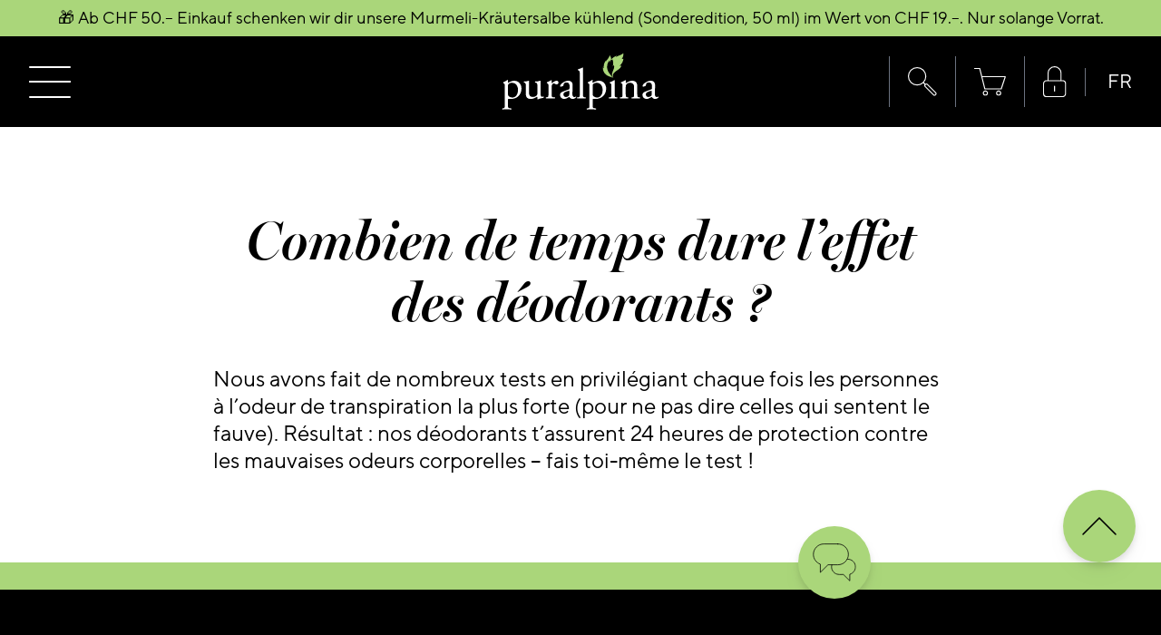

--- FILE ---
content_type: text/html; charset=utf-8
request_url: https://www.puralpina.ch/fr/blogs/faqs/wie-lange-wirkt-die-deo-creme
body_size: 43142
content:
<!doctype html>
<html class="no-js" lang="fr-CH">
    <head>
	<script src="//www.puralpina.ch/cdn/shop/files/pandectes-rules.js?v=7965184986207618704"></script>
	
	
	
        <!-- Google Tag Manager -->
        <script>(function(w,d,s,l,i){w[l]=w[l]||[];w[l].push({'gtm.start':
        new Date().getTime(),event:'gtm.js'});var f=d.getElementsByTagName(s)[0],
        j=d.createElement(s),dl=l!='dataLayer'?'&l='+l:'';j.async=true;j.src=
        'https://www.googletagmanager.com/gtm.js?id='+i+dl;f.parentNode.insertBefore(j,f);
        })(window,document,'script','dataLayer','GTM-PCHMGX4');</script>
        <!-- End Google Tag Manager -->
        
        <!-- Xandr Universal Pixel -->
        <script>
        !function(e,i){if(!e.pixie){var n=e.pixie=function(e,i,a){n.actionQueue.push({action:e,actionValue:i,params:a})};n.actionQueue=[];var a=i.createElement("script");a.async=!0,a.src="//acdn.adnxs.com/dmp/up/pixie.js";var t=i.getElementsByTagName("head")[0];t.insertBefore(a,t.firstChild)}}(window,document);
        pixie('init', 'a9128b5d-60b1-4afa-b367-02a6c72bc241');
        </script>
        <!-- Xandr Universal Pixel - PageView Event -->
        <script>
        pixie('event', 'PageView');
        </script>
        <noscript><img src="https://ib.adnxs.com/pixie?pi=a9128b5d-60b1-4afa-b367-02a6c72bc241&e=PageView&script=0" width="1" height="1" style="display:none" /></noscript>
        <!-- End Xandr Universal Pixel -->

        <meta charset="utf-8">
        <meta http-equiv="X-UA-Compatible" content="IE=edge">
        <meta name="viewport" content="width=device-width,initial-scale=1">
        <meta name="theme-color" content="">
       
        <link rel="canonical" href="https://www.puralpina.ch/fr/blogs/faqs/wie-lange-wirkt-die-deo-creme">
        <link rel="preconnect" href="https://cdn.shopify.com" crossorigin>

        
            <link rel="icon" type="image/png" href="//www.puralpina.ch/cdn/shop/files/favicon.png?crop=center&height=32&v=1635347599&width=32">
        

        <title>
            Combien de temps dure l’effet des déodorants ?
 &ndash; puralpina Shop</title>

        
            <meta name="description" content="Nos déodorants te protègent jusqu&#39;à 24 heures contre les odeurs corporelles désagréables - teste-les toi-même !">
        

        

<meta property="og:site_name" content="puralpina Shop">
<meta property="og:url" content="https://www.puralpina.ch/fr/blogs/faqs/wie-lange-wirkt-die-deo-creme">
<meta property="og:title" content="Combien de temps dure l’effet des déodorants ?">
<meta property="og:type" content="article">
<meta property="og:description" content="Nos déodorants te protègent jusqu&#39;à 24 heures contre les odeurs corporelles désagréables - teste-les toi-même !">


  <meta property="og:image" content="http://www.puralpina.ch/cdn/shop/files/screen_04_20250306_puralpina-produktgruppen_davidschweizer.jpg?v=1759393565">
  <meta property="og:image:secure_url" content="https://www.puralpina.ch/cdn/shop/files/screen_04_20250306_puralpina-produktgruppen_davidschweizer.jpg?v=1759393565">
  <meta property="og:image:width" content="1920">
  <meta property="og:image:height" content="1280">





<meta name="twitter:card" content="summary_large_image">
<meta name="twitter:title" content="Combien de temps dure l’effet des déodorants ?">
<meta name="twitter:description" content="Nos déodorants te protègent jusqu&#39;à 24 heures contre les odeurs corporelles désagréables - teste-les toi-même !">


        <script src="//www.puralpina.ch/cdn/shop/t/3/assets/global.js?v=33661930704236820381655202408" defer="defer"></script><link href="//www.puralpina.ch/cdn/shop/t/3/assets/component-localization-form.css?v=106610001650577896511744104838" rel="stylesheet" type="text/css" media="all" />
            <script src="//www.puralpina.ch/cdn/shop/t/3/assets/localization-form.js?v=144176611646395275351744104839" defer="defer"></script><style data-shopify>
            @font-face {
            font-family: TTNorms-Regular;
            src: url('//www.puralpina.ch/cdn/shop/t/3/assets/TTNorms-Regular.woff2?v=176191181256850626601634725605') format('woff2');
            font-display: swap;
            font-weight: 400;
            font-style: normal;
            }

            @font-face {
            font-family: TTNorms-ExtraBold;
            src: url('//www.puralpina.ch/cdn/shop/t/3/assets/TTNorms-ExtraBold.woff2?v=154219596071700356661634725601') format('woff2');
            font-display: swap;
            font-weight: 800;
            font-style: normal;
            }

            @font-face {
            font-family: MillerBanner;
            src: url('//www.puralpina.ch/cdn/shop/t/3/assets/MillerBanner-SemiboldItalic.woff2?v=146441274676731686231634725605') format('woff2');
            font-display: swap;
            font-weight: 600;
            font-style: normal;
            }
        </style>

        <link href="//www.puralpina.ch/cdn/shop/t/3/assets/app.css?v=97408295370364499321753441639" rel="stylesheet" type="text/css" media="all" />
        <script>document.documentElement.className = document.documentElement.className.replace('no-js', 'js');</script>
        
        <script>window.performance && window.performance.mark && window.performance.mark('shopify.content_for_header.start');</script><meta name="google-site-verification" content="kcuTG1cHXOMUsv1O7al6i54DIbqBIEdxNWsBiXLJ3xw">
<meta id="shopify-digital-wallet" name="shopify-digital-wallet" content="/60667986162/digital_wallets/dialog">
<link rel="alternate" type="application/atom+xml" title="Feed" href="/fr/blogs/faqs.atom" />
<link rel="alternate" hreflang="x-default" href="https://www.puralpina.ch/blogs/faqs/wie-lange-wirkt-die-deo-creme">
<link rel="alternate" hreflang="de" href="https://www.puralpina.ch/blogs/faqs/wie-lange-wirkt-die-deo-creme">
<link rel="alternate" hreflang="fr" href="https://www.puralpina.ch/fr/blogs/faqs/wie-lange-wirkt-die-deo-creme">
<link rel="alternate" hreflang="en" href="https://www.puralpina.ch/en/blogs/faqs/wie-lange-wirkt-die-deo-creme">
<script async="async" src="/checkouts/internal/preloads.js?locale=fr-CH"></script>
<script id="shopify-features" type="application/json">{"accessToken":"b7fdba53efde46b4715d6c76e5c2a650","betas":["rich-media-storefront-analytics"],"domain":"www.puralpina.ch","predictiveSearch":true,"shopId":60667986162,"locale":"fr"}</script>
<script>var Shopify = Shopify || {};
Shopify.shop = "puralpina-online-shop.myshopify.com";
Shopify.locale = "fr";
Shopify.currency = {"active":"CHF","rate":"1.0"};
Shopify.country = "CH";
Shopify.theme = {"name":"puralpina.ch\/master","id":128231342322,"schema_name":"puralpina","schema_version":"1.0","theme_store_id":null,"role":"main"};
Shopify.theme.handle = "null";
Shopify.theme.style = {"id":null,"handle":null};
Shopify.cdnHost = "www.puralpina.ch/cdn";
Shopify.routes = Shopify.routes || {};
Shopify.routes.root = "/fr/";</script>
<script type="module">!function(o){(o.Shopify=o.Shopify||{}).modules=!0}(window);</script>
<script>!function(o){function n(){var o=[];function n(){o.push(Array.prototype.slice.apply(arguments))}return n.q=o,n}var t=o.Shopify=o.Shopify||{};t.loadFeatures=n(),t.autoloadFeatures=n()}(window);</script>
<script id="shop-js-analytics" type="application/json">{"pageType":"article"}</script>
<script defer="defer" async type="module" src="//www.puralpina.ch/cdn/shopifycloud/shop-js/modules/v2/client.init-shop-cart-sync_Lpn8ZOi5.fr.esm.js"></script>
<script defer="defer" async type="module" src="//www.puralpina.ch/cdn/shopifycloud/shop-js/modules/v2/chunk.common_X4Hu3kma.esm.js"></script>
<script defer="defer" async type="module" src="//www.puralpina.ch/cdn/shopifycloud/shop-js/modules/v2/chunk.modal_BV0V5IrV.esm.js"></script>
<script type="module">
  await import("//www.puralpina.ch/cdn/shopifycloud/shop-js/modules/v2/client.init-shop-cart-sync_Lpn8ZOi5.fr.esm.js");
await import("//www.puralpina.ch/cdn/shopifycloud/shop-js/modules/v2/chunk.common_X4Hu3kma.esm.js");
await import("//www.puralpina.ch/cdn/shopifycloud/shop-js/modules/v2/chunk.modal_BV0V5IrV.esm.js");

  window.Shopify.SignInWithShop?.initShopCartSync?.({"fedCMEnabled":true,"windoidEnabled":true});

</script>
<script>(function() {
  var isLoaded = false;
  function asyncLoad() {
    if (isLoaded) return;
    isLoaded = true;
    var urls = ["https:\/\/cozycountryredirectiii.addons.business\/js\/eggbox\/11696\/script_30e1271b485a3b845620a615621e33de.js?v=1\u0026sign=30e1271b485a3b845620a615621e33de\u0026shop=puralpina-online-shop.myshopify.com"];
    for (var i = 0; i < urls.length; i++) {
      var s = document.createElement('script');
      s.type = 'text/javascript';
      s.async = true;
      s.src = urls[i];
      var x = document.getElementsByTagName('script')[0];
      x.parentNode.insertBefore(s, x);
    }
  };
  if(window.attachEvent) {
    window.attachEvent('onload', asyncLoad);
  } else {
    window.addEventListener('load', asyncLoad, false);
  }
})();</script>
<script id="__st">var __st={"a":60667986162,"offset":3600,"reqid":"a9d28db2-bfbd-44f2-8e29-ba506b2a50fa-1769773807","pageurl":"www.puralpina.ch\/fr\/blogs\/faqs\/wie-lange-wirkt-die-deo-creme","s":"articles-587105206514","u":"b1ecbe5e3176","p":"article","rtyp":"article","rid":587105206514};</script>
<script>window.ShopifyPaypalV4VisibilityTracking = true;</script>
<script id="captcha-bootstrap">!function(){'use strict';const t='contact',e='account',n='new_comment',o=[[t,t],['blogs',n],['comments',n],[t,'customer']],c=[[e,'customer_login'],[e,'guest_login'],[e,'recover_customer_password'],[e,'create_customer']],r=t=>t.map((([t,e])=>`form[action*='/${t}']:not([data-nocaptcha='true']) input[name='form_type'][value='${e}']`)).join(','),a=t=>()=>t?[...document.querySelectorAll(t)].map((t=>t.form)):[];function s(){const t=[...o],e=r(t);return a(e)}const i='password',u='form_key',d=['recaptcha-v3-token','g-recaptcha-response','h-captcha-response',i],f=()=>{try{return window.sessionStorage}catch{return}},m='__shopify_v',_=t=>t.elements[u];function p(t,e,n=!1){try{const o=window.sessionStorage,c=JSON.parse(o.getItem(e)),{data:r}=function(t){const{data:e,action:n}=t;return t[m]||n?{data:e,action:n}:{data:t,action:n}}(c);for(const[e,n]of Object.entries(r))t.elements[e]&&(t.elements[e].value=n);n&&o.removeItem(e)}catch(o){console.error('form repopulation failed',{error:o})}}const l='form_type',E='cptcha';function T(t){t.dataset[E]=!0}const w=window,h=w.document,L='Shopify',v='ce_forms',y='captcha';let A=!1;((t,e)=>{const n=(g='f06e6c50-85a8-45c8-87d0-21a2b65856fe',I='https://cdn.shopify.com/shopifycloud/storefront-forms-hcaptcha/ce_storefront_forms_captcha_hcaptcha.v1.5.2.iife.js',D={infoText:'Protégé par hCaptcha',privacyText:'Confidentialité',termsText:'Conditions'},(t,e,n)=>{const o=w[L][v],c=o.bindForm;if(c)return c(t,g,e,D).then(n);var r;o.q.push([[t,g,e,D],n]),r=I,A||(h.body.append(Object.assign(h.createElement('script'),{id:'captcha-provider',async:!0,src:r})),A=!0)});var g,I,D;w[L]=w[L]||{},w[L][v]=w[L][v]||{},w[L][v].q=[],w[L][y]=w[L][y]||{},w[L][y].protect=function(t,e){n(t,void 0,e),T(t)},Object.freeze(w[L][y]),function(t,e,n,w,h,L){const[v,y,A,g]=function(t,e,n){const i=e?o:[],u=t?c:[],d=[...i,...u],f=r(d),m=r(i),_=r(d.filter((([t,e])=>n.includes(e))));return[a(f),a(m),a(_),s()]}(w,h,L),I=t=>{const e=t.target;return e instanceof HTMLFormElement?e:e&&e.form},D=t=>v().includes(t);t.addEventListener('submit',(t=>{const e=I(t);if(!e)return;const n=D(e)&&!e.dataset.hcaptchaBound&&!e.dataset.recaptchaBound,o=_(e),c=g().includes(e)&&(!o||!o.value);(n||c)&&t.preventDefault(),c&&!n&&(function(t){try{if(!f())return;!function(t){const e=f();if(!e)return;const n=_(t);if(!n)return;const o=n.value;o&&e.removeItem(o)}(t);const e=Array.from(Array(32),(()=>Math.random().toString(36)[2])).join('');!function(t,e){_(t)||t.append(Object.assign(document.createElement('input'),{type:'hidden',name:u})),t.elements[u].value=e}(t,e),function(t,e){const n=f();if(!n)return;const o=[...t.querySelectorAll(`input[type='${i}']`)].map((({name:t})=>t)),c=[...d,...o],r={};for(const[a,s]of new FormData(t).entries())c.includes(a)||(r[a]=s);n.setItem(e,JSON.stringify({[m]:1,action:t.action,data:r}))}(t,e)}catch(e){console.error('failed to persist form',e)}}(e),e.submit())}));const S=(t,e)=>{t&&!t.dataset[E]&&(n(t,e.some((e=>e===t))),T(t))};for(const o of['focusin','change'])t.addEventListener(o,(t=>{const e=I(t);D(e)&&S(e,y())}));const B=e.get('form_key'),M=e.get(l),P=B&&M;t.addEventListener('DOMContentLoaded',(()=>{const t=y();if(P)for(const e of t)e.elements[l].value===M&&p(e,B);[...new Set([...A(),...v().filter((t=>'true'===t.dataset.shopifyCaptcha))])].forEach((e=>S(e,t)))}))}(h,new URLSearchParams(w.location.search),n,t,e,['guest_login'])})(!0,!0)}();</script>
<script integrity="sha256-4kQ18oKyAcykRKYeNunJcIwy7WH5gtpwJnB7kiuLZ1E=" data-source-attribution="shopify.loadfeatures" defer="defer" src="//www.puralpina.ch/cdn/shopifycloud/storefront/assets/storefront/load_feature-a0a9edcb.js" crossorigin="anonymous"></script>
<script data-source-attribution="shopify.dynamic_checkout.dynamic.init">var Shopify=Shopify||{};Shopify.PaymentButton=Shopify.PaymentButton||{isStorefrontPortableWallets:!0,init:function(){window.Shopify.PaymentButton.init=function(){};var t=document.createElement("script");t.src="https://www.puralpina.ch/cdn/shopifycloud/portable-wallets/latest/portable-wallets.fr.js",t.type="module",document.head.appendChild(t)}};
</script>
<script data-source-attribution="shopify.dynamic_checkout.buyer_consent">
  function portableWalletsHideBuyerConsent(e){var t=document.getElementById("shopify-buyer-consent"),n=document.getElementById("shopify-subscription-policy-button");t&&n&&(t.classList.add("hidden"),t.setAttribute("aria-hidden","true"),n.removeEventListener("click",e))}function portableWalletsShowBuyerConsent(e){var t=document.getElementById("shopify-buyer-consent"),n=document.getElementById("shopify-subscription-policy-button");t&&n&&(t.classList.remove("hidden"),t.removeAttribute("aria-hidden"),n.addEventListener("click",e))}window.Shopify?.PaymentButton&&(window.Shopify.PaymentButton.hideBuyerConsent=portableWalletsHideBuyerConsent,window.Shopify.PaymentButton.showBuyerConsent=portableWalletsShowBuyerConsent);
</script>
<script data-source-attribution="shopify.dynamic_checkout.cart.bootstrap">document.addEventListener("DOMContentLoaded",(function(){function t(){return document.querySelector("shopify-accelerated-checkout-cart, shopify-accelerated-checkout")}if(t())Shopify.PaymentButton.init();else{new MutationObserver((function(e,n){t()&&(Shopify.PaymentButton.init(),n.disconnect())})).observe(document.body,{childList:!0,subtree:!0})}}));
</script>
<script id="sections-script" data-sections="header" defer="defer" src="//www.puralpina.ch/cdn/shop/t/3/compiled_assets/scripts.js?v=25692"></script>
<script>window.performance && window.performance.mark && window.performance.mark('shopify.content_for_header.end');</script>

        <meta name="facebook-domain-verification" content="wn082d4nsceiyqv5vfc3udgcbcs3ob" />
        
        
    <!-- BEGIN app block: shopify://apps/pandectes-gdpr/blocks/banner/58c0baa2-6cc1-480c-9ea6-38d6d559556a -->
  
    
      <!-- TCF is active, scripts are loaded above -->
      
        <script>
          if (!window.PandectesRulesSettings) {
            window.PandectesRulesSettings = {"store":{"id":60667986162,"adminMode":false,"headless":false,"storefrontRootDomain":"","checkoutRootDomain":"","storefrontAccessToken":""},"banner":{"cookiesBlockedByDefault":"7","hybridStrict":false,"isActive":true},"geolocation":{"brOnly":false,"caOnly":false,"euOnly":false,"canadaOnly":false},"blocker":{"isActive":false,"googleConsentMode":{"isActive":false,"id":"","analyticsId":"","adStorageCategory":4,"analyticsStorageCategory":2,"functionalityStorageCategory":1,"personalizationStorageCategory":1,"securityStorageCategory":0,"customEvent":true,"redactData":true,"urlPassthrough":false},"facebookPixel":{"isActive":false,"id":"","ldu":false},"microsoft":{},"rakuten":{"isActive":false,"cmp":false,"ccpa":false},"defaultBlocked":7,"patterns":{"whiteList":[],"blackList":{"1":[],"2":[],"4":[],"8":[]},"iframesWhiteList":[],"iframesBlackList":{"1":[],"2":[],"4":[],"8":[]},"beaconsWhiteList":[],"beaconsBlackList":{"1":[],"2":[],"4":[],"8":[]}}}};
            const rulesScript = document.createElement('script');
            window.PandectesRulesSettings.auto = true;
            rulesScript.src = "https://cdn.shopify.com/extensions/019c0a11-cd50-7ee3-9d65-98ad30ff9c55/gdpr-248/assets/pandectes-rules.js";
            const firstChild = document.head.firstChild;
            document.head.insertBefore(rulesScript, firstChild);
          }
        </script>
      
      <script>
        
          window.PandectesSettings = {"store":{"id":60667986162,"plan":"plus","theme":"puralpina.ch/master","primaryLocale":"de","adminMode":false,"headless":false,"storefrontRootDomain":"","checkoutRootDomain":"","storefrontAccessToken":""},"tsPublished":1748266654,"declaration":{"showPurpose":false,"showProvider":false,"showDateGenerated":false},"language":{"unpublished":[],"languageMode":"Single","fallbackLanguage":"de","languageDetection":"browser","languagesSupported":[]},"texts":{"managed":{"headerText":{"de":"Wir respektieren deine Privatsphäre"},"consentText":{"de":"Diese Website verwendet Cookies, um Ihnen das beste Erlebnis zu bieten."},"linkText":{"de":"Mehr erfahren"},"imprintText":{"de":"Impressum"},"googleLinkText":{"de":"Googles Datenschutzbestimmungen"},"allowButtonText":{"de":"Annehmen"},"denyButtonText":{"de":"Ablehnen"},"dismissButtonText":{"de":"Okay"},"leaveSiteButtonText":{"de":"Diese Seite verlassen"},"preferencesButtonText":{"de":"Einstellungen"},"cookiePolicyText":{"de":"Cookie-Richtlinie"},"preferencesPopupTitleText":{"de":"Einwilligungseinstellungen verwalten"},"preferencesPopupIntroText":{"de":"Wir verwenden Cookies, um die Funktionalität der Website zu optimieren, die Leistung zu analysieren und Ihnen ein personalisiertes Erlebnis zu bieten. Einige Cookies sind für den ordnungsgemäßen Betrieb der Website unerlässlich. Diese Cookies können nicht deaktiviert werden. In diesem Fenster können Sie Ihre Präferenzen für Cookies verwalten."},"preferencesPopupSaveButtonText":{"de":"Auswahl speichern"},"preferencesPopupCloseButtonText":{"de":"Schließen"},"preferencesPopupAcceptAllButtonText":{"de":"Alles Akzeptieren"},"preferencesPopupRejectAllButtonText":{"de":"Alles ablehnen"},"cookiesDetailsText":{"de":"Cookie-Details"},"preferencesPopupAlwaysAllowedText":{"de":"Immer erlaubt"},"accessSectionParagraphText":{"de":"Sie haben das Recht, jederzeit auf Ihre Daten zuzugreifen."},"accessSectionTitleText":{"de":"Datenübertragbarkeit"},"accessSectionAccountInfoActionText":{"de":"persönliche Daten"},"accessSectionDownloadReportActionText":{"de":"Alle Daten anfordern"},"accessSectionGDPRRequestsActionText":{"de":"Anfragen betroffener Personen"},"accessSectionOrdersRecordsActionText":{"de":"Aufträge"},"rectificationSectionParagraphText":{"de":"Sie haben das Recht, die Aktualisierung Ihrer Daten zu verlangen, wann immer Sie dies für angemessen halten."},"rectificationSectionTitleText":{"de":"Datenberichtigung"},"rectificationCommentPlaceholder":{"de":"Beschreiben Sie, was Sie aktualisieren möchten"},"rectificationCommentValidationError":{"de":"Kommentar ist erforderlich"},"rectificationSectionEditAccountActionText":{"de":"Aktualisierung anfordern"},"erasureSectionTitleText":{"de":"Recht auf Vergessenwerden"},"erasureSectionParagraphText":{"de":"Sie haben das Recht, die Löschung aller Ihrer Daten zu verlangen. Danach können Sie nicht mehr auf Ihr Konto zugreifen."},"erasureSectionRequestDeletionActionText":{"de":"Löschung personenbezogener Daten anfordern"},"consentDate":{"de":"Zustimmungsdatum"},"consentId":{"de":"Einwilligungs-ID"},"consentSectionChangeConsentActionText":{"de":"Einwilligungspräferenz ändern"},"consentSectionConsentedText":{"de":"Sie haben der Cookie-Richtlinie dieser Website zugestimmt am"},"consentSectionNoConsentText":{"de":"Sie haben der Cookie-Richtlinie dieser Website nicht zugestimmt."},"consentSectionTitleText":{"de":"Ihre Cookie-Einwilligung"},"consentStatus":{"de":"Einwilligungspräferenz"},"confirmationFailureMessage":{"de":"Ihre Anfrage wurde nicht bestätigt. Bitte versuchen Sie es erneut und wenn das Problem weiterhin besteht, wenden Sie sich an den Ladenbesitzer, um Hilfe zu erhalten"},"confirmationFailureTitle":{"de":"Ein Problem ist aufgetreten"},"confirmationSuccessMessage":{"de":"Wir werden uns in Kürze zu Ihrem Anliegen bei Ihnen melden."},"confirmationSuccessTitle":{"de":"Ihre Anfrage wurde bestätigt"},"guestsSupportEmailFailureMessage":{"de":"Ihre Anfrage wurde nicht übermittelt. Bitte versuchen Sie es erneut und wenn das Problem weiterhin besteht, wenden Sie sich an den Shop-Inhaber, um Hilfe zu erhalten."},"guestsSupportEmailFailureTitle":{"de":"Ein Problem ist aufgetreten"},"guestsSupportEmailPlaceholder":{"de":"E-Mail-Addresse"},"guestsSupportEmailSuccessMessage":{"de":"Wenn Sie als Kunde dieses Shops registriert sind, erhalten Sie in Kürze eine E-Mail mit Anweisungen zum weiteren Vorgehen."},"guestsSupportEmailSuccessTitle":{"de":"Vielen Dank für die Anfrage"},"guestsSupportEmailValidationError":{"de":"Email ist ungültig"},"guestsSupportInfoText":{"de":"Bitte loggen Sie sich mit Ihrem Kundenkonto ein, um fortzufahren."},"submitButton":{"de":"einreichen"},"submittingButton":{"de":"Senden..."},"cancelButton":{"de":"Abbrechen"},"declIntroText":{"de":"Wir verwenden Cookies, um die Funktionalität der Website zu optimieren, die Leistung zu analysieren und Ihnen ein personalisiertes Erlebnis zu bieten. Einige Cookies sind für den ordnungsgemäßen Betrieb der Website unerlässlich. Diese Cookies können nicht deaktiviert werden. In diesem Fenster können Sie Ihre Präferenzen für Cookies verwalten."},"declName":{"de":"Name"},"declPurpose":{"de":"Zweck"},"declType":{"de":"Typ"},"declRetention":{"de":"Speicherdauer"},"declProvider":{"de":"Anbieter"},"declFirstParty":{"de":"Erstanbieter"},"declThirdParty":{"de":"Drittanbieter"},"declSeconds":{"de":"Sekunden"},"declMinutes":{"de":"Minuten"},"declHours":{"de":"Std."},"declDays":{"de":"Tage"},"declMonths":{"de":"Monate"},"declYears":{"de":"Jahre"},"declSession":{"de":"Sitzung"},"declDomain":{"de":"Domain"},"declPath":{"de":"Weg"}},"categories":{"strictlyNecessaryCookiesTitleText":{"de":"Unbedingt notwendige Cookies"},"strictlyNecessaryCookiesDescriptionText":{"de":"Diese Cookies sind unerlässlich, damit Sie sich auf der Website bewegen und ihre Funktionen nutzen können, z. B. den Zugriff auf sichere Bereiche der Website. Ohne diese Cookies kann die Website nicht richtig funktionieren."},"functionalityCookiesTitleText":{"de":"Funktionale Cookies"},"functionalityCookiesDescriptionText":{"de":"Diese Cookies ermöglichen es der Website, verbesserte Funktionalität und Personalisierung bereitzustellen. Sie können von uns oder von Drittanbietern gesetzt werden, deren Dienste wir auf unseren Seiten hinzugefügt haben. Wenn Sie diese Cookies nicht zulassen, funktionieren einige oder alle dieser Dienste möglicherweise nicht richtig."},"performanceCookiesTitleText":{"de":"Leistungs-Cookies"},"performanceCookiesDescriptionText":{"de":"Diese Cookies ermöglichen es uns, die Leistung unserer Website zu überwachen und zu verbessern. Sie ermöglichen es uns beispielsweise, Besuche zu zählen, Verkehrsquellen zu identifizieren und zu sehen, welche Teile der Website am beliebtesten sind."},"targetingCookiesTitleText":{"de":"Targeting-Cookies"},"targetingCookiesDescriptionText":{"de":"Diese Cookies können von unseren Werbepartnern über unsere Website gesetzt werden. Sie können von diesen Unternehmen verwendet werden, um ein Profil Ihrer Interessen zu erstellen und Ihnen relevante Werbung auf anderen Websites anzuzeigen. Sie speichern keine direkten personenbezogenen Daten, sondern basieren auf der eindeutigen Identifizierung Ihres Browsers und Ihres Internetgeräts. Wenn Sie diese Cookies nicht zulassen, erleben Sie weniger zielgerichtete Werbung."},"unclassifiedCookiesTitleText":{"de":"Nicht klassifizierte Cookies"},"unclassifiedCookiesDescriptionText":{"de":"Nicht klassifizierte Cookies sind Cookies, die wir gerade zusammen mit den Anbietern einzelner Cookies klassifizieren."}},"auto":{}},"library":{"previewMode":false,"fadeInTimeout":0,"defaultBlocked":7,"showLink":true,"showImprintLink":false,"showGoogleLink":false,"enabled":true,"cookie":{"expiryDays":365,"secure":true},"dismissOnScroll":false,"dismissOnWindowClick":false,"dismissOnTimeout":false,"palette":{"popup":{"background":"#000000","backgroundForCalculations":{"a":1,"b":0,"g":0,"r":0},"text":"#FFFFFF"},"button":{"background":"#AAD67A","backgroundForCalculations":{"a":1,"b":122,"g":214,"r":170},"text":"#000000","textForCalculation":{"a":1,"b":0,"g":0,"r":0},"border":"transparent"}},"content":{"href":"https://puralpina-online-shop.myshopify.com/policies/privacy-policy","imprintHref":"/","close":"&#10005;","target":"_blank","logo":"<img class=\"cc-banner-logo\" style=\"max-height: 24px;\" src=\"https://puralpina-online-shop.myshopify.com/cdn/shop/files/pandectes-banner-logo.png\" alt=\"logo\" />"},"window":"<div role=\"dialog\" aria-live=\"polite\" aria-label=\"cookieconsent\" aria-describedby=\"cookieconsent:desc\" id=\"pandectes-banner\" class=\"cc-window-wrapper cc-bottom-left-wrapper\"><div class=\"pd-cookie-banner-window cc-window {{classes}}\"><!--googleoff: all-->{{children}}<!--googleon: all--></div></div>","compliance":{"custom":"<div class=\"cc-compliance cc-highlight\">{{preferences}}{{deny}}{{allow}}</div>"},"type":"custom","layouts":{"basic":"{{logo}}{{messagelink}}{{compliance}}{{close}}"},"position":"bottom-left","theme":"block","revokable":false,"animateRevokable":false,"revokableReset":false,"revokableLogoUrl":"https://puralpina-online-shop.myshopify.com/cdn/shop/files/pandectes-reopen-logo.png","revokablePlacement":"bottom-left","revokableMarginHorizontal":15,"revokableMarginVertical":15,"static":false,"autoAttach":true,"hasTransition":true,"blacklistPage":[""],"elements":{"close":"<button aria-label=\"close\" type=\"button\" tabindex=\"0\" class=\"cc-close\">{{close}}</button>","dismiss":"<button type=\"button\" tabindex=\"0\" class=\"cc-btn cc-btn-decision cc-dismiss\">{{dismiss}}</button>","allow":"<button type=\"button\" tabindex=\"0\" class=\"cc-btn cc-btn-decision cc-allow\">{{allow}}</button>","deny":"<button type=\"button\" tabindex=\"0\" class=\"cc-btn cc-btn-decision cc-deny\">{{deny}}</button>","preferences":"<button tabindex=\"0\" type=\"button\" class=\"cc-btn cc-settings\" onclick=\"Pandectes.fn.openPreferences()\">{{preferences}}</button>"}},"geolocation":{"brOnly":false,"caOnly":false,"euOnly":false,"canadaOnly":false},"dsr":{"guestsSupport":false,"accessSectionDownloadReportAuto":false},"banner":{"resetTs":1666181471,"extraCss":"        .cc-banner-logo {max-width: 24em!important;}    @media(min-width: 768px) {.cc-window.cc-floating{max-width: 24em!important;width: 24em!important;}}    .cc-message, .pd-cookie-banner-window .cc-header, .cc-logo {text-align: center}    .cc-window-wrapper{z-index: 2147483647;}    .cc-window{z-index: 2147483647;font-family: inherit;}    .pd-cookie-banner-window .cc-header{font-family: inherit;}    .pd-cp-ui{font-family: inherit; background-color: #000000;color:#FFFFFF;}    button.pd-cp-btn, a.pd-cp-btn{background-color:#AAD67A;color:#000000!important;}    input + .pd-cp-preferences-slider{background-color: rgba(255, 255, 255, 0.3)}    .pd-cp-scrolling-section::-webkit-scrollbar{background-color: rgba(255, 255, 255, 0.3)}    input:checked + .pd-cp-preferences-slider{background-color: rgba(255, 255, 255, 1)}    .pd-cp-scrolling-section::-webkit-scrollbar-thumb {background-color: rgba(255, 255, 255, 1)}    .pd-cp-ui-close{color:#FFFFFF;}    .pd-cp-preferences-slider:before{background-color: #000000}    .pd-cp-title:before {border-color: #FFFFFF!important}    .pd-cp-preferences-slider{background-color:#FFFFFF}    .pd-cp-toggle{color:#FFFFFF!important}    @media(max-width:699px) {.pd-cp-ui-close-top svg {fill: #FFFFFF}}    .pd-cp-toggle:hover,.pd-cp-toggle:visited,.pd-cp-toggle:active{color:#FFFFFF!important}    .pd-cookie-banner-window {box-shadow: 0 0 18px rgb(0 0 0 / 20%);}  ","customJavascript":{},"showPoweredBy":false,"logoHeight":24,"hybridStrict":false,"cookiesBlockedByDefault":"7","isActive":true,"implicitSavePreferences":true,"cookieIcon":false,"blockBots":false,"showCookiesDetails":true,"hasTransition":true,"blockingPage":false,"showOnlyLandingPage":false,"leaveSiteUrl":"https://www.google.com","linkRespectStoreLang":false},"cookies":{"0":[{"name":"keep_alive","type":"http","domain":"www.puralpina.ch","path":"/","provider":"Shopify","firstParty":true,"retention":"30 minute(s)","expires":30,"unit":"declMinutes","purpose":{"de":"Wird im Zusammenhang mit der Käuferlokalisierung verwendet."}},{"name":"secure_customer_sig","type":"http","domain":"www.puralpina.ch","path":"/","provider":"Shopify","firstParty":true,"retention":"1 year(s)","expires":1,"unit":"declYears","purpose":{"de":"Wird im Zusammenhang mit dem Kundenlogin verwendet."}},{"name":"localization","type":"http","domain":"www.puralpina.ch","path":"/","provider":"Shopify","firstParty":true,"retention":"1 year(s)","expires":1,"unit":"declYears","purpose":{"de":"Lokalisierung von Shopify-Shops"}},{"name":"cart_ver","type":"http","domain":"www.puralpina.ch","path":"/","provider":"Shopify","firstParty":true,"retention":"15 day(s)","expires":15,"unit":"declDays","purpose":{"de":"Wird in Verbindung mit Warenkorb verwendet."}},{"name":"cart_sig","type":"http","domain":"www.puralpina.ch","path":"/","provider":"Shopify","firstParty":true,"retention":"15 day(s)","expires":15,"unit":"declDays","purpose":{"de":"Shopify-Analysen."}},{"name":"_secure_session_id","type":"http","domain":"www.puralpina.ch","path":"/","provider":"Shopify","firstParty":true,"retention":"24 hour(s)","expires":24,"unit":"declHours","purpose":{"de":"Wird in Verbindung mit der Navigation durch eine Storefront verwendet."}},{"name":"cart_ts","type":"http","domain":"www.puralpina.ch","path":"/","provider":"Shopify","firstParty":true,"retention":"15 day(s)","expires":15,"unit":"declDays","purpose":{"de":"Wird im Zusammenhang mit der Kasse verwendet."}},{"name":"cart","type":"http","domain":"www.puralpina.ch","path":"/","provider":"Shopify","firstParty":true,"retention":"15 day(s)","expires":15,"unit":"declDays","purpose":{"de":"Notwendig für die Warenkorbfunktion auf der Website."}},{"name":"cart_currency","type":"http","domain":"www.puralpina.ch","path":"/","provider":"Shopify","firstParty":true,"retention":"15 day(s)","expires":15,"unit":"declDays","purpose":{"de":"Das Cookie ist für die sichere Checkout- und Zahlungsfunktion auf der Website erforderlich. Diese Funktion wird von shopify.com bereitgestellt."}}],"1":[{"name":"_orig_referrer","type":"http","domain":".puralpina.ch","path":"/","provider":"Shopify","firstParty":false,"retention":"14 day(s)","expires":14,"unit":"declDays","purpose":{"de":"Verfolgt Zielseiten."}},{"name":"_landing_page","type":"http","domain":".puralpina.ch","path":"/","provider":"Shopify","firstParty":false,"retention":"14 day(s)","expires":14,"unit":"declDays","purpose":{"de":"Verfolgt Zielseiten."}},{"name":"_y","type":"http","domain":".puralpina.ch","path":"/","provider":"Shopify","firstParty":false,"retention":"1 year(s)","expires":1,"unit":"declYears","purpose":{"de":"Shopify-Analysen."}},{"name":"_s","type":"http","domain":".puralpina.ch","path":"/","provider":"Shopify","firstParty":false,"retention":"30 minute(s)","expires":30,"unit":"declMinutes","purpose":{"de":"Shopify-Analysen."}},{"name":"_shopify_sa_t","type":"http","domain":".puralpina.ch","path":"/","provider":"Shopify","firstParty":false,"retention":"30 minute(s)","expires":30,"unit":"declMinutes","purpose":{"de":"Shopify-Analysen in Bezug auf Marketing und Empfehlungen."}},{"name":"_shopify_sa_p","type":"http","domain":".puralpina.ch","path":"/","provider":"Shopify","firstParty":false,"retention":"30 minute(s)","expires":30,"unit":"declMinutes","purpose":{"de":"Shopify-Analysen in Bezug auf Marketing und Empfehlungen."}},{"name":"_shopify_y","type":"http","domain":".puralpina.ch","path":"/","provider":"Shopify","firstParty":false,"retention":"1 year(s)","expires":1,"unit":"declYears","purpose":{"de":"Shopify-Analysen."}},{"name":"_shopify_s","type":"http","domain":".puralpina.ch","path":"/","provider":"Shopify","firstParty":false,"retention":"30 minute(s)","expires":30,"unit":"declMinutes","purpose":{"de":"Shopify-Analysen."}}],"2":[{"name":"_ga","type":"http","domain":".puralpina.ch","path":"/","provider":"Google","firstParty":false,"retention":"1 year(s)","expires":1,"unit":"declYears","purpose":{"de":"Cookie wird von Google Analytics mit unbekannter Funktionalität gesetzt"}},{"name":"_ga_429BNS5VNY","type":"http","domain":".puralpina.ch","path":"/","provider":"Google","firstParty":false,"retention":"1 year(s)","expires":1,"unit":"declYears","purpose":{"de":""}},{"name":"_gid","type":"http","domain":".puralpina.ch","path":"/","provider":"Google","firstParty":false,"retention":"24 hour(s)","expires":24,"unit":"declHours","purpose":{"de":"Cookie wird von Google Analytics platziert, um Seitenaufrufe zu zählen und zu verfolgen."}}],"4":[],"8":[{"name":"_gat_UA-12301993-1","type":"http","domain":".puralpina.ch","path":"/","provider":"Unknown","firstParty":false,"retention":"53 second(s)","expires":53,"unit":"declSeconds","purpose":{"de":""}},{"name":"locale_bar_accepted","type":"http","domain":"www.puralpina.ch","path":"/","provider":"Unknown","firstParty":true,"retention":"Session","expires":0,"unit":"declSeconds","purpose":{"de":""}}]},"blocker":{"isActive":false,"googleConsentMode":{"id":"","analyticsId":"","isActive":false,"adStorageCategory":4,"analyticsStorageCategory":2,"personalizationStorageCategory":1,"functionalityStorageCategory":1,"customEvent":true,"securityStorageCategory":0,"redactData":true,"urlPassthrough":false},"facebookPixel":{"id":"","isActive":false,"ldu":false},"microsoft":{},"rakuten":{"isActive":false,"cmp":false,"ccpa":false},"defaultBlocked":7,"patterns":{"whiteList":[],"blackList":{"1":[],"2":[],"4":[],"8":[]},"iframesWhiteList":[],"iframesBlackList":{"1":[],"2":[],"4":[],"8":[]},"beaconsWhiteList":[],"beaconsBlackList":{"1":[],"2":[],"4":[],"8":[]}}}};
        
        window.addEventListener('DOMContentLoaded', function(){
          const script = document.createElement('script');
          
            script.src = "https://cdn.shopify.com/extensions/019c0a11-cd50-7ee3-9d65-98ad30ff9c55/gdpr-248/assets/pandectes-core.js";
          
          script.defer = true;
          document.body.appendChild(script);
        })
      </script>
    
  


<!-- END app block --><!-- BEGIN app block: shopify://apps/judge-me-reviews/blocks/judgeme_core/61ccd3b1-a9f2-4160-9fe9-4fec8413e5d8 --><!-- Start of Judge.me Core -->






<link rel="dns-prefetch" href="https://cdnwidget.judge.me">
<link rel="dns-prefetch" href="https://cdn.judge.me">
<link rel="dns-prefetch" href="https://cdn1.judge.me">
<link rel="dns-prefetch" href="https://api.judge.me">

<script data-cfasync='false' class='jdgm-settings-script'>window.jdgmSettings={"pagination":5,"disable_web_reviews":true,"badge_no_review_text":"Aucun avis","badge_n_reviews_text":"{{ n }} avis","badge_star_color":"#EFB700","hide_badge_preview_if_no_reviews":true,"badge_hide_text":false,"enforce_center_preview_badge":false,"widget_title":"Avis Clients","widget_open_form_text":"Écrire un avis","widget_close_form_text":"Annuler l'avis","widget_refresh_page_text":"Actualiser la page","widget_summary_text":"Basé sur {{ number_of_reviews }} avis","widget_no_review_text":"Soyez le premier à écrire un avis","widget_name_field_text":"Nom d'affichage","widget_verified_name_field_text":"Nom vérifié (public)","widget_name_placeholder_text":"Nom d'affichage","widget_required_field_error_text":"Ce champ est obligatoire.","widget_email_field_text":"Adresse email","widget_verified_email_field_text":"Email vérifié (privé, ne peut pas être modifié)","widget_email_placeholder_text":"Votre adresse email","widget_email_field_error_text":"Veuillez entrer une adresse email valide.","widget_rating_field_text":"Évaluation","widget_review_title_field_text":"Titre de l'avis","widget_review_title_placeholder_text":"Donnez un titre à votre avis","widget_review_body_field_text":"Contenu de l'avis","widget_review_body_placeholder_text":"Commencez à écrire ici...","widget_pictures_field_text":"Photo/Vidéo (facultatif)","widget_submit_review_text":"Soumettre l'avis","widget_submit_verified_review_text":"Soumettre un avis vérifié","widget_submit_success_msg_with_auto_publish":"Merci ! Veuillez actualiser la page dans quelques instants pour voir votre avis. Vous pouvez supprimer ou modifier votre avis en vous connectant à \u003ca href='https://judge.me/login' target='_blank' rel='nofollow noopener'\u003eJudge.me\u003c/a\u003e","widget_submit_success_msg_no_auto_publish":"Merci ! Votre avis sera publié dès qu'il sera approuvé par l'administrateur de la boutique. Vous pouvez supprimer ou modifier votre avis en vous connectant à \u003ca href='https://judge.me/login' target='_blank' rel='nofollow noopener'\u003eJudge.me\u003c/a\u003e","widget_show_default_reviews_out_of_total_text":"Affichage de {{ n_reviews_shown }} sur {{ n_reviews }} avis.","widget_show_all_link_text":"Tout afficher","widget_show_less_link_text":"Afficher moins","widget_author_said_text":"{{ reviewer_name }} a dit :","widget_days_text":"il y a {{ n }} jour/jours","widget_weeks_text":"il y a {{ n }} semaine/semaines","widget_months_text":"il y a {{ n }} mois","widget_years_text":"il y a {{ n }} an/ans","widget_yesterday_text":"Hier","widget_today_text":"Aujourd'hui","widget_replied_text":"\u003e\u003e {{ shop_name }} a répondu :","widget_read_more_text":"Lire plus","widget_reviewer_name_as_initial":"","widget_rating_filter_color":"#fbcd0a","widget_rating_filter_see_all_text":"Voir tous les avis","widget_sorting_most_recent_text":"Plus récents","widget_sorting_highest_rating_text":"Meilleures notes","widget_sorting_lowest_rating_text":"Notes les plus basses","widget_sorting_with_pictures_text":"Uniquement les photos","widget_sorting_most_helpful_text":"Plus utiles","widget_open_question_form_text":"Poser une question","widget_reviews_subtab_text":"Avis","widget_questions_subtab_text":"Questions","widget_question_label_text":"Question","widget_answer_label_text":"Réponse","widget_question_placeholder_text":"Écrivez votre question ici","widget_submit_question_text":"Soumettre la question","widget_question_submit_success_text":"Merci pour votre question ! Nous vous notifierons dès qu'elle aura une réponse.","widget_star_color":"#EFB700","verified_badge_text":"Vérifié","verified_badge_bg_color":"","verified_badge_text_color":"","verified_badge_placement":"left-of-reviewer-name","widget_review_max_height":6,"widget_hide_border":false,"widget_social_share":false,"widget_thumb":false,"widget_review_location_show":false,"widget_location_format":"country_iso_code","all_reviews_include_out_of_store_products":true,"all_reviews_out_of_store_text":"(hors boutique)","all_reviews_pagination":100,"all_reviews_product_name_prefix_text":"à propos de","enable_review_pictures":true,"enable_question_anwser":false,"widget_theme":"leex","review_date_format":"dd/mm/yyyy","default_sort_method":"most-recent","widget_product_reviews_subtab_text":"Avis Produits","widget_shop_reviews_subtab_text":"Avis Boutique","widget_other_products_reviews_text":"Avis pour d'autres produits","widget_store_reviews_subtab_text":"Avis de la boutique","widget_no_store_reviews_text":"Cette boutique n'a pas encore reçu d'avis","widget_web_restriction_product_reviews_text":"Ce produit n'a pas encore reçu d'avis","widget_no_items_text":"Aucun élément trouvé","widget_show_more_text":"Afficher plus","widget_write_a_store_review_text":"Écrire un avis sur la boutique","widget_other_languages_heading":"Avis dans d'autres langues","widget_translate_review_text":"Traduire l'avis en {{ language }}","widget_translating_review_text":"Traduction en cours...","widget_show_original_translation_text":"Afficher l'original ({{ language }})","widget_translate_review_failed_text":"Impossible de traduire cet avis.","widget_translate_review_retry_text":"Réessayer","widget_translate_review_try_again_later_text":"Réessayez plus tard","show_product_url_for_grouped_product":false,"widget_sorting_pictures_first_text":"Photos en premier","show_pictures_on_all_rev_page_mobile":false,"show_pictures_on_all_rev_page_desktop":false,"floating_tab_hide_mobile_install_preference":false,"floating_tab_button_name":"★ Avis","floating_tab_title":"Laissons nos clients parler pour nous","floating_tab_button_color":"","floating_tab_button_background_color":"","floating_tab_url":"","floating_tab_url_enabled":false,"floating_tab_tab_style":"text","all_reviews_text_badge_text":"Les clients nous notent {{ shop.metafields.judgeme.all_reviews_rating | round: 1 }}/5 basé sur {{ shop.metafields.judgeme.all_reviews_count }} avis.","all_reviews_text_badge_text_branded_style":"{{ shop.metafields.judgeme.all_reviews_rating | round: 1 }} sur 5 étoiles basé sur {{ shop.metafields.judgeme.all_reviews_count }} avis","is_all_reviews_text_badge_a_link":false,"show_stars_for_all_reviews_text_badge":false,"all_reviews_text_badge_url":"","all_reviews_text_style":"branded","all_reviews_text_color_style":"judgeme_brand_color","all_reviews_text_color":"#108474","all_reviews_text_show_jm_brand":true,"featured_carousel_show_header":true,"featured_carousel_title":"Laissons nos clients parler pour nous","testimonials_carousel_title":"Les clients nous disent","videos_carousel_title":"Histoire de clients réels","cards_carousel_title":"Les clients nous disent","featured_carousel_count_text":"sur {{ n }} avis","featured_carousel_add_link_to_all_reviews_page":false,"featured_carousel_url":"","featured_carousel_show_images":true,"featured_carousel_autoslide_interval":5,"featured_carousel_arrows_on_the_sides":false,"featured_carousel_height":300,"featured_carousel_width":100,"featured_carousel_image_size":0,"featured_carousel_image_height":250,"featured_carousel_arrow_color":"#eeeeee","verified_count_badge_style":"branded","verified_count_badge_orientation":"horizontal","verified_count_badge_color_style":"judgeme_brand_color","verified_count_badge_color":"#108474","is_verified_count_badge_a_link":false,"verified_count_badge_url":"","verified_count_badge_show_jm_brand":true,"widget_rating_preset_default":5,"widget_first_sub_tab":"product-reviews","widget_show_histogram":true,"widget_histogram_use_custom_color":false,"widget_pagination_use_custom_color":false,"widget_star_use_custom_color":false,"widget_verified_badge_use_custom_color":false,"widget_write_review_use_custom_color":false,"picture_reminder_submit_button":"Télécharger des photos","enable_review_videos":false,"mute_video_by_default":false,"widget_sorting_videos_first_text":"Vidéos en premier","widget_review_pending_text":"En attente","featured_carousel_items_for_large_screen":3,"social_share_options_order":"Facebook,Twitter","remove_microdata_snippet":false,"disable_json_ld":false,"enable_json_ld_products":false,"preview_badge_show_question_text":false,"preview_badge_no_question_text":"Aucune question","preview_badge_n_question_text":"{{ number_of_questions }} question/questions","qa_badge_show_icon":false,"qa_badge_position":"same-row","remove_judgeme_branding":true,"widget_add_search_bar":false,"widget_search_bar_placeholder":"Recherche","widget_sorting_verified_only_text":"Vérifiés uniquement","featured_carousel_theme":"compact","featured_carousel_show_rating":true,"featured_carousel_show_title":true,"featured_carousel_show_body":true,"featured_carousel_show_date":false,"featured_carousel_show_reviewer":true,"featured_carousel_show_product":false,"featured_carousel_header_background_color":"#108474","featured_carousel_header_text_color":"#ffffff","featured_carousel_name_product_separator":"reviewed","featured_carousel_full_star_background":"#108474","featured_carousel_empty_star_background":"#dadada","featured_carousel_vertical_theme_background":"#f9fafb","featured_carousel_verified_badge_enable":false,"featured_carousel_verified_badge_color":"#108474","featured_carousel_border_style":"round","featured_carousel_review_line_length_limit":3,"featured_carousel_more_reviews_button_text":"Lire plus d'avis","featured_carousel_view_product_button_text":"Voir le produit","all_reviews_page_load_reviews_on":"scroll","all_reviews_page_load_more_text":"Charger plus d'avis","disable_fb_tab_reviews":false,"enable_ajax_cdn_cache":false,"widget_advanced_speed_features":5,"widget_public_name_text":"affiché publiquement comme","default_reviewer_name":"John Smith","default_reviewer_name_has_non_latin":true,"widget_reviewer_anonymous":"Anonyme","medals_widget_title":"Médailles d'avis Judge.me","medals_widget_background_color":"#f9fafb","medals_widget_position":"footer_all_pages","medals_widget_border_color":"#f9fafb","medals_widget_verified_text_position":"left","medals_widget_use_monochromatic_version":false,"medals_widget_elements_color":"#108474","show_reviewer_avatar":false,"widget_invalid_yt_video_url_error_text":"Pas une URL de vidéo YouTube","widget_max_length_field_error_text":"Veuillez ne pas dépasser {0} caractères.","widget_show_country_flag":false,"widget_show_collected_via_shop_app":true,"widget_verified_by_shop_badge_style":"light","widget_verified_by_shop_text":"Vérifié par la boutique","widget_show_photo_gallery":false,"widget_load_with_code_splitting":true,"widget_ugc_install_preference":false,"widget_ugc_title":"Fait par nous, partagé par vous","widget_ugc_subtitle":"Taguez-nous pour voir votre photo mise en avant sur notre page","widget_ugc_arrows_color":"#ffffff","widget_ugc_primary_button_text":"Acheter maintenant","widget_ugc_primary_button_background_color":"#108474","widget_ugc_primary_button_text_color":"#ffffff","widget_ugc_primary_button_border_width":"0","widget_ugc_primary_button_border_style":"none","widget_ugc_primary_button_border_color":"#108474","widget_ugc_primary_button_border_radius":"25","widget_ugc_secondary_button_text":"Charger plus","widget_ugc_secondary_button_background_color":"#ffffff","widget_ugc_secondary_button_text_color":"#108474","widget_ugc_secondary_button_border_width":"2","widget_ugc_secondary_button_border_style":"solid","widget_ugc_secondary_button_border_color":"#108474","widget_ugc_secondary_button_border_radius":"25","widget_ugc_reviews_button_text":"Voir les avis","widget_ugc_reviews_button_background_color":"#ffffff","widget_ugc_reviews_button_text_color":"#108474","widget_ugc_reviews_button_border_width":"2","widget_ugc_reviews_button_border_style":"solid","widget_ugc_reviews_button_border_color":"#108474","widget_ugc_reviews_button_border_radius":"25","widget_ugc_reviews_button_link_to":"judgeme-reviews-page","widget_ugc_show_post_date":true,"widget_ugc_max_width":"800","widget_rating_metafield_value_type":true,"widget_primary_color":"#000000","widget_enable_secondary_color":false,"widget_secondary_color":"#edf5f5","widget_summary_average_rating_text":"{{ average_rating }} sur 5","widget_media_grid_title":"Photos \u0026 vidéos clients","widget_media_grid_see_more_text":"Voir plus","widget_round_style":false,"widget_show_product_medals":false,"widget_verified_by_judgeme_text":"Vérifié par Judge.me","widget_show_store_medals":true,"widget_verified_by_judgeme_text_in_store_medals":"Vérifié par Judge.me","widget_media_field_exceed_quantity_message":"Désolé, nous ne pouvons accepter que {{ max_media }} pour un avis.","widget_media_field_exceed_limit_message":"{{ file_name }} est trop volumineux, veuillez sélectionner un {{ media_type }} de moins de {{ size_limit }}MB.","widget_review_submitted_text":"Avis soumis !","widget_question_submitted_text":"Question soumise !","widget_close_form_text_question":"Annuler","widget_write_your_answer_here_text":"Écrivez votre réponse ici","widget_enabled_branded_link":true,"widget_show_collected_by_judgeme":true,"widget_reviewer_name_color":"","widget_write_review_text_color":"","widget_write_review_bg_color":"","widget_collected_by_judgeme_text":"collecté par Judge.me","widget_pagination_type":"standard","widget_load_more_text":"Charger plus","widget_load_more_color":"#108474","widget_full_review_text":"Avis complet","widget_read_more_reviews_text":"Lire plus d'avis","widget_read_questions_text":"Lire les questions","widget_questions_and_answers_text":"Questions \u0026 Réponses","widget_verified_by_text":"Vérifié par","widget_verified_text":"Vérifié","widget_number_of_reviews_text":"{{ number_of_reviews }} avis","widget_back_button_text":"Retour","widget_next_button_text":"Suivant","widget_custom_forms_filter_button":"Filtres","custom_forms_style":"horizontal","widget_show_review_information":false,"how_reviews_are_collected":"Comment les avis sont-ils collectés ?","widget_show_review_keywords":false,"widget_gdpr_statement":"Comment nous utilisons vos données : Nous vous contacterons uniquement à propos de l'avis que vous avez laissé, et seulement si nécessaire. En soumettant votre avis, vous acceptez les \u003ca href='https://judge.me/terms' target='_blank' rel='nofollow noopener'\u003econditions\u003c/a\u003e, la \u003ca href='https://judge.me/privacy' target='_blank' rel='nofollow noopener'\u003epolitique de confidentialité\u003c/a\u003e et les \u003ca href='https://judge.me/content-policy' target='_blank' rel='nofollow noopener'\u003epolitiques de contenu\u003c/a\u003e de Judge.me.","widget_multilingual_sorting_enabled":false,"widget_translate_review_content_enabled":false,"widget_translate_review_content_method":"manual","popup_widget_review_selection":"automatically_with_pictures","popup_widget_round_border_style":true,"popup_widget_show_title":true,"popup_widget_show_body":true,"popup_widget_show_reviewer":false,"popup_widget_show_product":true,"popup_widget_show_pictures":true,"popup_widget_use_review_picture":true,"popup_widget_show_on_home_page":true,"popup_widget_show_on_product_page":true,"popup_widget_show_on_collection_page":true,"popup_widget_show_on_cart_page":true,"popup_widget_position":"bottom_left","popup_widget_first_review_delay":5,"popup_widget_duration":5,"popup_widget_interval":5,"popup_widget_review_count":5,"popup_widget_hide_on_mobile":true,"review_snippet_widget_round_border_style":true,"review_snippet_widget_card_color":"#FFFFFF","review_snippet_widget_slider_arrows_background_color":"#FFFFFF","review_snippet_widget_slider_arrows_color":"#000000","review_snippet_widget_star_color":"#108474","show_product_variant":false,"all_reviews_product_variant_label_text":"Variante : ","widget_show_verified_branding":false,"widget_ai_summary_title":"Les clients disent","widget_ai_summary_disclaimer":"Résumé des avis généré par IA basé sur les avis clients récents","widget_show_ai_summary":false,"widget_show_ai_summary_bg":false,"widget_show_review_title_input":true,"redirect_reviewers_invited_via_email":"external_form","request_store_review_after_product_review":false,"request_review_other_products_in_order":false,"review_form_color_scheme":"default","review_form_corner_style":"square","review_form_star_color":{},"review_form_text_color":"#333333","review_form_background_color":"#ffffff","review_form_field_background_color":"#fafafa","review_form_button_color":{},"review_form_button_text_color":"#ffffff","review_form_modal_overlay_color":"#000000","review_content_screen_title_text":"Comment évalueriez-vous ce produit ?","review_content_introduction_text":"Nous serions ravis que vous partagiez un peu votre expérience.","store_review_form_title_text":"Comment évalueriez-vous cette boutique ?","store_review_form_introduction_text":"Nous serions ravis que vous partagiez un peu votre expérience.","show_review_guidance_text":true,"one_star_review_guidance_text":"Mauvais","five_star_review_guidance_text":"Excellent","customer_information_screen_title_text":"À propos de vous","customer_information_introduction_text":"Veuillez nous en dire plus sur vous.","custom_questions_screen_title_text":"Votre expérience en détail","custom_questions_introduction_text":"Voici quelques questions pour nous aider à mieux comprendre votre expérience.","review_submitted_screen_title_text":"Merci pour votre avis !","review_submitted_screen_thank_you_text":"Nous le traitons et il apparaîtra bientôt dans la boutique.","review_submitted_screen_email_verification_text":"Veuillez confirmer votre email en cliquant sur le lien que nous venons de vous envoyer. Cela nous aide à maintenir des avis authentiques.","review_submitted_request_store_review_text":"Aimeriez-vous partager votre expérience d'achat avec nous ?","review_submitted_review_other_products_text":"Aimeriez-vous évaluer ces produits ?","store_review_screen_title_text":"Voulez-vous partager votre expérience de shopping avec nous ?","store_review_introduction_text":"Nous apprécions votre retour d'expérience et nous l'utilisons pour nous améliorer. Veuillez partager vos pensées ou suggestions.","reviewer_media_screen_title_picture_text":"Partager une photo","reviewer_media_introduction_picture_text":"Téléchargez une photo pour étayer votre avis.","reviewer_media_screen_title_video_text":"Partager une vidéo","reviewer_media_introduction_video_text":"Téléchargez une vidéo pour étayer votre avis.","reviewer_media_screen_title_picture_or_video_text":"Partager une photo ou une vidéo","reviewer_media_introduction_picture_or_video_text":"Téléchargez une photo ou une vidéo pour étayer votre avis.","reviewer_media_youtube_url_text":"Collez votre URL Youtube ici","advanced_settings_next_step_button_text":"Suivant","advanced_settings_close_review_button_text":"Fermer","modal_write_review_flow":false,"write_review_flow_required_text":"Obligatoire","write_review_flow_privacy_message_text":"Nous respectons votre vie privée.","write_review_flow_anonymous_text":"Avis anonyme","write_review_flow_visibility_text":"Ne sera pas visible pour les autres clients.","write_review_flow_multiple_selection_help_text":"Sélectionnez autant que vous le souhaitez","write_review_flow_single_selection_help_text":"Sélectionnez une option","write_review_flow_required_field_error_text":"Ce champ est obligatoire","write_review_flow_invalid_email_error_text":"Veuillez saisir une adresse email valide","write_review_flow_max_length_error_text":"Max. {{ max_length }} caractères.","write_review_flow_media_upload_text":"\u003cb\u003eCliquez pour télécharger\u003c/b\u003e ou glissez-déposez","write_review_flow_gdpr_statement":"Nous vous contacterons uniquement au sujet de votre avis si nécessaire. En soumettant votre avis, vous acceptez nos \u003ca href='https://judge.me/terms' target='_blank' rel='nofollow noopener'\u003econditions d'utilisation\u003c/a\u003e et notre \u003ca href='https://judge.me/privacy' target='_blank' rel='nofollow noopener'\u003epolitique de confidentialité\u003c/a\u003e.","rating_only_reviews_enabled":false,"show_negative_reviews_help_screen":false,"new_review_flow_help_screen_rating_threshold":3,"negative_review_resolution_screen_title_text":"Dites-nous plus","negative_review_resolution_text":"Votre expérience est importante pour nous. S'il y a eu des problèmes avec votre achat, nous sommes là pour vous aider. N'hésitez pas à nous contacter, nous aimerions avoir l'opportunité de corriger les choses.","negative_review_resolution_button_text":"Contactez-nous","negative_review_resolution_proceed_with_review_text":"Laisser un avis","negative_review_resolution_subject":"Problème avec l'achat de {{ shop_name }}.{{ order_name }}","preview_badge_collection_page_install_status":false,"widget_review_custom_css":"","preview_badge_custom_css":"","preview_badge_stars_count":"5-stars","featured_carousel_custom_css":"","floating_tab_custom_css":"","all_reviews_widget_custom_css":"","medals_widget_custom_css":"","verified_badge_custom_css":"","all_reviews_text_custom_css":"","transparency_badges_collected_via_store_invite":false,"transparency_badges_from_another_provider":false,"transparency_badges_collected_from_store_visitor":false,"transparency_badges_collected_by_verified_review_provider":false,"transparency_badges_earned_reward":false,"transparency_badges_collected_via_store_invite_text":"Avis collecté via l'invitation du magasin","transparency_badges_from_another_provider_text":"Avis collecté d'un autre fournisseur","transparency_badges_collected_from_store_visitor_text":"Avis collecté d'un visiteur du magasin","transparency_badges_written_in_google_text":"Avis écrit sur Google","transparency_badges_written_in_etsy_text":"Avis écrit sur Etsy","transparency_badges_written_in_shop_app_text":"Avis écrit sur Shop App","transparency_badges_earned_reward_text":"Avis a gagné une récompense pour une commande future","product_review_widget_per_page":8,"widget_store_review_label_text":"Avis de la boutique","checkout_comment_extension_title_on_product_page":"Customer Comments","checkout_comment_extension_num_latest_comment_show":5,"checkout_comment_extension_format":"name_and_timestamp","checkout_comment_customer_name":"last_initial","checkout_comment_comment_notification":true,"preview_badge_collection_page_install_preference":false,"preview_badge_home_page_install_preference":false,"preview_badge_product_page_install_preference":false,"review_widget_install_preference":"","review_carousel_install_preference":false,"floating_reviews_tab_install_preference":"none","verified_reviews_count_badge_install_preference":false,"all_reviews_text_install_preference":false,"review_widget_best_location":false,"judgeme_medals_install_preference":false,"review_widget_revamp_enabled":false,"review_widget_qna_enabled":false,"review_widget_header_theme":"minimal","review_widget_widget_title_enabled":true,"review_widget_header_text_size":"medium","review_widget_header_text_weight":"regular","review_widget_average_rating_style":"compact","review_widget_bar_chart_enabled":true,"review_widget_bar_chart_type":"numbers","review_widget_bar_chart_style":"standard","review_widget_expanded_media_gallery_enabled":false,"review_widget_reviews_section_theme":"standard","review_widget_image_style":"thumbnails","review_widget_review_image_ratio":"square","review_widget_stars_size":"medium","review_widget_verified_badge":"standard_text","review_widget_review_title_text_size":"medium","review_widget_review_text_size":"medium","review_widget_review_text_length":"medium","review_widget_number_of_columns_desktop":3,"review_widget_carousel_transition_speed":5,"review_widget_custom_questions_answers_display":"always","review_widget_button_text_color":"#FFFFFF","review_widget_text_color":"#000000","review_widget_lighter_text_color":"#7B7B7B","review_widget_corner_styling":"soft","review_widget_review_word_singular":"avis","review_widget_review_word_plural":"avis","review_widget_voting_label":"Utile?","review_widget_shop_reply_label":"Réponse de {{ shop_name }} :","review_widget_filters_title":"Filtres","qna_widget_question_word_singular":"Question","qna_widget_question_word_plural":"Questions","qna_widget_answer_reply_label":"Réponse de {{ answerer_name }} :","qna_content_screen_title_text":"Poser une question sur ce produit","qna_widget_question_required_field_error_text":"Veuillez entrer votre question.","qna_widget_flow_gdpr_statement":"Nous vous contacterons uniquement au sujet de votre question si nécessaire. En soumettant votre question, vous acceptez nos \u003ca href='https://judge.me/terms' target='_blank' rel='nofollow noopener'\u003econditions d'utilisation\u003c/a\u003e et notre \u003ca href='https://judge.me/privacy' target='_blank' rel='nofollow noopener'\u003epolitique de confidentialité\u003c/a\u003e.","qna_widget_question_submitted_text":"Merci pour votre question !","qna_widget_close_form_text_question":"Fermer","qna_widget_question_submit_success_text":"Nous vous enverrons un email lorsque nous répondrons à votre question.","all_reviews_widget_v2025_enabled":false,"all_reviews_widget_v2025_header_theme":"default","all_reviews_widget_v2025_widget_title_enabled":true,"all_reviews_widget_v2025_header_text_size":"medium","all_reviews_widget_v2025_header_text_weight":"regular","all_reviews_widget_v2025_average_rating_style":"compact","all_reviews_widget_v2025_bar_chart_enabled":true,"all_reviews_widget_v2025_bar_chart_type":"numbers","all_reviews_widget_v2025_bar_chart_style":"standard","all_reviews_widget_v2025_expanded_media_gallery_enabled":false,"all_reviews_widget_v2025_show_store_medals":true,"all_reviews_widget_v2025_show_photo_gallery":true,"all_reviews_widget_v2025_show_review_keywords":false,"all_reviews_widget_v2025_show_ai_summary":false,"all_reviews_widget_v2025_show_ai_summary_bg":false,"all_reviews_widget_v2025_add_search_bar":false,"all_reviews_widget_v2025_default_sort_method":"most-recent","all_reviews_widget_v2025_reviews_per_page":10,"all_reviews_widget_v2025_reviews_section_theme":"default","all_reviews_widget_v2025_image_style":"thumbnails","all_reviews_widget_v2025_review_image_ratio":"square","all_reviews_widget_v2025_stars_size":"medium","all_reviews_widget_v2025_verified_badge":"bold_badge","all_reviews_widget_v2025_review_title_text_size":"medium","all_reviews_widget_v2025_review_text_size":"medium","all_reviews_widget_v2025_review_text_length":"medium","all_reviews_widget_v2025_number_of_columns_desktop":3,"all_reviews_widget_v2025_carousel_transition_speed":5,"all_reviews_widget_v2025_custom_questions_answers_display":"always","all_reviews_widget_v2025_show_product_variant":false,"all_reviews_widget_v2025_show_reviewer_avatar":true,"all_reviews_widget_v2025_reviewer_name_as_initial":"","all_reviews_widget_v2025_review_location_show":false,"all_reviews_widget_v2025_location_format":"","all_reviews_widget_v2025_show_country_flag":false,"all_reviews_widget_v2025_verified_by_shop_badge_style":"light","all_reviews_widget_v2025_social_share":false,"all_reviews_widget_v2025_social_share_options_order":"Facebook,Twitter,LinkedIn,Pinterest","all_reviews_widget_v2025_pagination_type":"standard","all_reviews_widget_v2025_button_text_color":"#FFFFFF","all_reviews_widget_v2025_text_color":"#000000","all_reviews_widget_v2025_lighter_text_color":"#7B7B7B","all_reviews_widget_v2025_corner_styling":"soft","all_reviews_widget_v2025_title":"Avis clients","all_reviews_widget_v2025_ai_summary_title":"Les clients disent à propos de cette boutique","all_reviews_widget_v2025_no_review_text":"Soyez le premier à écrire un avis","platform":"shopify","branding_url":"https://app.judge.me/reviews","branding_text":"Unterstützt von Judge.me","locale":"fr","reply_name":"puralpina Shop","widget_version":"3.0","footer":true,"autopublish":false,"review_dates":true,"enable_custom_form":false,"shop_locale":"de","enable_multi_locales_translations":true,"show_review_title_input":true,"review_verification_email_status":"always","can_be_branded":true,"reply_name_text":"puralpina Shop"};</script> <style class='jdgm-settings-style'>﻿.jdgm-xx{left:0}:root{--jdgm-primary-color: #000;--jdgm-secondary-color: rgba(0,0,0,0.1);--jdgm-star-color: #EFB700;--jdgm-write-review-text-color: white;--jdgm-write-review-bg-color: #000000;--jdgm-paginate-color: #000;--jdgm-border-radius: 0;--jdgm-reviewer-name-color: #000000}.jdgm-histogram__bar-content{background-color:#000}.jdgm-rev[data-verified-buyer=true] .jdgm-rev__icon.jdgm-rev__icon:after,.jdgm-rev__buyer-badge.jdgm-rev__buyer-badge{color:white;background-color:#000}.jdgm-review-widget--small .jdgm-gallery.jdgm-gallery .jdgm-gallery__thumbnail-link:nth-child(8) .jdgm-gallery__thumbnail-wrapper.jdgm-gallery__thumbnail-wrapper:before{content:"Voir plus"}@media only screen and (min-width: 768px){.jdgm-gallery.jdgm-gallery .jdgm-gallery__thumbnail-link:nth-child(8) .jdgm-gallery__thumbnail-wrapper.jdgm-gallery__thumbnail-wrapper:before{content:"Voir plus"}}.jdgm-preview-badge .jdgm-star.jdgm-star{color:#EFB700}.jdgm-widget .jdgm-write-rev-link{display:none}.jdgm-widget .jdgm-rev-widg[data-number-of-reviews='0']{display:none}.jdgm-prev-badge[data-average-rating='0.00']{display:none !important}.jdgm-rev .jdgm-rev__icon{display:none !important}.jdgm-author-all-initials{display:none !important}.jdgm-author-last-initial{display:none !important}.jdgm-rev-widg__title{visibility:hidden}.jdgm-rev-widg__summary-text{visibility:hidden}.jdgm-prev-badge__text{visibility:hidden}.jdgm-rev__prod-link-prefix:before{content:'à propos de'}.jdgm-rev__variant-label:before{content:'Variante : '}.jdgm-rev__out-of-store-text:before{content:'(hors boutique)'}@media only screen and (min-width: 768px){.jdgm-rev__pics .jdgm-rev_all-rev-page-picture-separator,.jdgm-rev__pics .jdgm-rev__product-picture{display:none}}@media only screen and (max-width: 768px){.jdgm-rev__pics .jdgm-rev_all-rev-page-picture-separator,.jdgm-rev__pics .jdgm-rev__product-picture{display:none}}.jdgm-preview-badge[data-template="product"]{display:none !important}.jdgm-preview-badge[data-template="collection"]{display:none !important}.jdgm-preview-badge[data-template="index"]{display:none !important}.jdgm-review-widget[data-from-snippet="true"]{display:none !important}.jdgm-verified-count-badget[data-from-snippet="true"]{display:none !important}.jdgm-carousel-wrapper[data-from-snippet="true"]{display:none !important}.jdgm-all-reviews-text[data-from-snippet="true"]{display:none !important}.jdgm-medals-section[data-from-snippet="true"]{display:none !important}.jdgm-ugc-media-wrapper[data-from-snippet="true"]{display:none !important}.jdgm-rev__transparency-badge[data-badge-type="review_collected_via_store_invitation"]{display:none !important}.jdgm-rev__transparency-badge[data-badge-type="review_collected_from_another_provider"]{display:none !important}.jdgm-rev__transparency-badge[data-badge-type="review_collected_from_store_visitor"]{display:none !important}.jdgm-rev__transparency-badge[data-badge-type="review_written_in_etsy"]{display:none !important}.jdgm-rev__transparency-badge[data-badge-type="review_written_in_google_business"]{display:none !important}.jdgm-rev__transparency-badge[data-badge-type="review_written_in_shop_app"]{display:none !important}.jdgm-rev__transparency-badge[data-badge-type="review_earned_for_future_purchase"]{display:none !important}.jdgm-review-snippet-widget .jdgm-rev-snippet-widget__cards-container .jdgm-rev-snippet-card{border-radius:8px;background:#fff}.jdgm-review-snippet-widget .jdgm-rev-snippet-widget__cards-container .jdgm-rev-snippet-card__rev-rating .jdgm-star{color:#108474}.jdgm-review-snippet-widget .jdgm-rev-snippet-widget__prev-btn,.jdgm-review-snippet-widget .jdgm-rev-snippet-widget__next-btn{border-radius:50%;background:#fff}.jdgm-review-snippet-widget .jdgm-rev-snippet-widget__prev-btn>svg,.jdgm-review-snippet-widget .jdgm-rev-snippet-widget__next-btn>svg{fill:#000}.jdgm-full-rev-modal.rev-snippet-widget .jm-mfp-container .jm-mfp-content,.jdgm-full-rev-modal.rev-snippet-widget .jm-mfp-container .jdgm-full-rev__icon,.jdgm-full-rev-modal.rev-snippet-widget .jm-mfp-container .jdgm-full-rev__pic-img,.jdgm-full-rev-modal.rev-snippet-widget .jm-mfp-container .jdgm-full-rev__reply{border-radius:8px}.jdgm-full-rev-modal.rev-snippet-widget .jm-mfp-container .jdgm-full-rev[data-verified-buyer="true"] .jdgm-full-rev__icon::after{border-radius:8px}.jdgm-full-rev-modal.rev-snippet-widget .jm-mfp-container .jdgm-full-rev .jdgm-rev__buyer-badge{border-radius:calc( 8px / 2 )}.jdgm-full-rev-modal.rev-snippet-widget .jm-mfp-container .jdgm-full-rev .jdgm-full-rev__replier::before{content:'puralpina Shop'}.jdgm-full-rev-modal.rev-snippet-widget .jm-mfp-container .jdgm-full-rev .jdgm-full-rev__product-button{border-radius:calc( 8px * 6 )}
</style> <style class='jdgm-settings-style'></style> <script data-cfasync="false" type="text/javascript" async src="https://cdnwidget.judge.me/shopify_v2/leex.js" id="judgeme_widget_leex_js"></script>
<link id="judgeme_widget_leex_css" rel="stylesheet" type="text/css" media="nope!" onload="this.media='all'" href="https://cdnwidget.judge.me/widget_v3/theme/leex.css">

  
  
  
  <style class='jdgm-miracle-styles'>
  @-webkit-keyframes jdgm-spin{0%{-webkit-transform:rotate(0deg);-ms-transform:rotate(0deg);transform:rotate(0deg)}100%{-webkit-transform:rotate(359deg);-ms-transform:rotate(359deg);transform:rotate(359deg)}}@keyframes jdgm-spin{0%{-webkit-transform:rotate(0deg);-ms-transform:rotate(0deg);transform:rotate(0deg)}100%{-webkit-transform:rotate(359deg);-ms-transform:rotate(359deg);transform:rotate(359deg)}}@font-face{font-family:'JudgemeStar';src:url("[data-uri]") format("woff");font-weight:normal;font-style:normal}.jdgm-star{font-family:'JudgemeStar';display:inline !important;text-decoration:none !important;padding:0 4px 0 0 !important;margin:0 !important;font-weight:bold;opacity:1;-webkit-font-smoothing:antialiased;-moz-osx-font-smoothing:grayscale}.jdgm-star:hover{opacity:1}.jdgm-star:last-of-type{padding:0 !important}.jdgm-star.jdgm--on:before{content:"\e000"}.jdgm-star.jdgm--off:before{content:"\e001"}.jdgm-star.jdgm--half:before{content:"\e002"}.jdgm-widget *{margin:0;line-height:1.4;-webkit-box-sizing:border-box;-moz-box-sizing:border-box;box-sizing:border-box;-webkit-overflow-scrolling:touch}.jdgm-hidden{display:none !important;visibility:hidden !important}.jdgm-temp-hidden{display:none}.jdgm-spinner{width:40px;height:40px;margin:auto;border-radius:50%;border-top:2px solid #eee;border-right:2px solid #eee;border-bottom:2px solid #eee;border-left:2px solid #ccc;-webkit-animation:jdgm-spin 0.8s infinite linear;animation:jdgm-spin 0.8s infinite linear}.jdgm-spinner:empty{display:block}.jdgm-prev-badge{display:block !important}

</style>


  
  
   


<script data-cfasync='false' class='jdgm-script'>
!function(e){window.jdgm=window.jdgm||{},jdgm.CDN_HOST="https://cdnwidget.judge.me/",jdgm.CDN_HOST_ALT="https://cdn2.judge.me/cdn/widget_frontend/",jdgm.API_HOST="https://api.judge.me/",jdgm.CDN_BASE_URL="https://cdn.shopify.com/extensions/019c0abf-5f74-78ae-8f4c-7d58d04bc050/judgeme-extensions-326/assets/",
jdgm.docReady=function(d){(e.attachEvent?"complete"===e.readyState:"loading"!==e.readyState)?
setTimeout(d,0):e.addEventListener("DOMContentLoaded",d)},jdgm.loadCSS=function(d,t,o,a){
!o&&jdgm.loadCSS.requestedUrls.indexOf(d)>=0||(jdgm.loadCSS.requestedUrls.push(d),
(a=e.createElement("link")).rel="stylesheet",a.class="jdgm-stylesheet",a.media="nope!",
a.href=d,a.onload=function(){this.media="all",t&&setTimeout(t)},e.body.appendChild(a))},
jdgm.loadCSS.requestedUrls=[],jdgm.loadJS=function(e,d){var t=new XMLHttpRequest;
t.onreadystatechange=function(){4===t.readyState&&(Function(t.response)(),d&&d(t.response))},
t.open("GET",e),t.onerror=function(){if(e.indexOf(jdgm.CDN_HOST)===0&&jdgm.CDN_HOST_ALT!==jdgm.CDN_HOST){var f=e.replace(jdgm.CDN_HOST,jdgm.CDN_HOST_ALT);jdgm.loadJS(f,d)}},t.send()},jdgm.docReady((function(){(window.jdgmLoadCSS||e.querySelectorAll(
".jdgm-widget, .jdgm-all-reviews-page").length>0)&&(jdgmSettings.widget_load_with_code_splitting?
parseFloat(jdgmSettings.widget_version)>=3?jdgm.loadCSS(jdgm.CDN_HOST+"widget_v3/base.css"):
jdgm.loadCSS(jdgm.CDN_HOST+"widget/base.css"):jdgm.loadCSS(jdgm.CDN_HOST+"shopify_v2.css"),
jdgm.loadJS(jdgm.CDN_HOST+"loa"+"der.js"))}))}(document);
</script>
<noscript><link rel="stylesheet" type="text/css" media="all" href="https://cdnwidget.judge.me/shopify_v2.css"></noscript>

<!-- BEGIN app snippet: theme_fix_tags --><script>
  (function() {
    var jdgmThemeFixes = null;
    if (!jdgmThemeFixes) return;
    var thisThemeFix = jdgmThemeFixes[Shopify.theme.id];
    if (!thisThemeFix) return;

    if (thisThemeFix.html) {
      document.addEventListener("DOMContentLoaded", function() {
        var htmlDiv = document.createElement('div');
        htmlDiv.classList.add('jdgm-theme-fix-html');
        htmlDiv.innerHTML = thisThemeFix.html;
        document.body.append(htmlDiv);
      });
    };

    if (thisThemeFix.css) {
      var styleTag = document.createElement('style');
      styleTag.classList.add('jdgm-theme-fix-style');
      styleTag.innerHTML = thisThemeFix.css;
      document.head.append(styleTag);
    };

    if (thisThemeFix.js) {
      var scriptTag = document.createElement('script');
      scriptTag.classList.add('jdgm-theme-fix-script');
      scriptTag.innerHTML = thisThemeFix.js;
      document.head.append(scriptTag);
    };
  })();
</script>
<!-- END app snippet -->
<!-- End of Judge.me Core -->



<!-- END app block --><script src="https://cdn.shopify.com/extensions/019c0abf-5f74-78ae-8f4c-7d58d04bc050/judgeme-extensions-326/assets/loader.js" type="text/javascript" defer="defer"></script>
<link href="https://monorail-edge.shopifysvc.com" rel="dns-prefetch">
<script>(function(){if ("sendBeacon" in navigator && "performance" in window) {try {var session_token_from_headers = performance.getEntriesByType('navigation')[0].serverTiming.find(x => x.name == '_s').description;} catch {var session_token_from_headers = undefined;}var session_cookie_matches = document.cookie.match(/_shopify_s=([^;]*)/);var session_token_from_cookie = session_cookie_matches && session_cookie_matches.length === 2 ? session_cookie_matches[1] : "";var session_token = session_token_from_headers || session_token_from_cookie || "";function handle_abandonment_event(e) {var entries = performance.getEntries().filter(function(entry) {return /monorail-edge.shopifysvc.com/.test(entry.name);});if (!window.abandonment_tracked && entries.length === 0) {window.abandonment_tracked = true;var currentMs = Date.now();var navigation_start = performance.timing.navigationStart;var payload = {shop_id: 60667986162,url: window.location.href,navigation_start,duration: currentMs - navigation_start,session_token,page_type: "article"};window.navigator.sendBeacon("https://monorail-edge.shopifysvc.com/v1/produce", JSON.stringify({schema_id: "online_store_buyer_site_abandonment/1.1",payload: payload,metadata: {event_created_at_ms: currentMs,event_sent_at_ms: currentMs}}));}}window.addEventListener('pagehide', handle_abandonment_event);}}());</script>
<script id="web-pixels-manager-setup">(function e(e,d,r,n,o){if(void 0===o&&(o={}),!Boolean(null===(a=null===(i=window.Shopify)||void 0===i?void 0:i.analytics)||void 0===a?void 0:a.replayQueue)){var i,a;window.Shopify=window.Shopify||{};var t=window.Shopify;t.analytics=t.analytics||{};var s=t.analytics;s.replayQueue=[],s.publish=function(e,d,r){return s.replayQueue.push([e,d,r]),!0};try{self.performance.mark("wpm:start")}catch(e){}var l=function(){var e={modern:/Edge?\/(1{2}[4-9]|1[2-9]\d|[2-9]\d{2}|\d{4,})\.\d+(\.\d+|)|Firefox\/(1{2}[4-9]|1[2-9]\d|[2-9]\d{2}|\d{4,})\.\d+(\.\d+|)|Chrom(ium|e)\/(9{2}|\d{3,})\.\d+(\.\d+|)|(Maci|X1{2}).+ Version\/(15\.\d+|(1[6-9]|[2-9]\d|\d{3,})\.\d+)([,.]\d+|)( \(\w+\)|)( Mobile\/\w+|) Safari\/|Chrome.+OPR\/(9{2}|\d{3,})\.\d+\.\d+|(CPU[ +]OS|iPhone[ +]OS|CPU[ +]iPhone|CPU IPhone OS|CPU iPad OS)[ +]+(15[._]\d+|(1[6-9]|[2-9]\d|\d{3,})[._]\d+)([._]\d+|)|Android:?[ /-](13[3-9]|1[4-9]\d|[2-9]\d{2}|\d{4,})(\.\d+|)(\.\d+|)|Android.+Firefox\/(13[5-9]|1[4-9]\d|[2-9]\d{2}|\d{4,})\.\d+(\.\d+|)|Android.+Chrom(ium|e)\/(13[3-9]|1[4-9]\d|[2-9]\d{2}|\d{4,})\.\d+(\.\d+|)|SamsungBrowser\/([2-9]\d|\d{3,})\.\d+/,legacy:/Edge?\/(1[6-9]|[2-9]\d|\d{3,})\.\d+(\.\d+|)|Firefox\/(5[4-9]|[6-9]\d|\d{3,})\.\d+(\.\d+|)|Chrom(ium|e)\/(5[1-9]|[6-9]\d|\d{3,})\.\d+(\.\d+|)([\d.]+$|.*Safari\/(?![\d.]+ Edge\/[\d.]+$))|(Maci|X1{2}).+ Version\/(10\.\d+|(1[1-9]|[2-9]\d|\d{3,})\.\d+)([,.]\d+|)( \(\w+\)|)( Mobile\/\w+|) Safari\/|Chrome.+OPR\/(3[89]|[4-9]\d|\d{3,})\.\d+\.\d+|(CPU[ +]OS|iPhone[ +]OS|CPU[ +]iPhone|CPU IPhone OS|CPU iPad OS)[ +]+(10[._]\d+|(1[1-9]|[2-9]\d|\d{3,})[._]\d+)([._]\d+|)|Android:?[ /-](13[3-9]|1[4-9]\d|[2-9]\d{2}|\d{4,})(\.\d+|)(\.\d+|)|Mobile Safari.+OPR\/([89]\d|\d{3,})\.\d+\.\d+|Android.+Firefox\/(13[5-9]|1[4-9]\d|[2-9]\d{2}|\d{4,})\.\d+(\.\d+|)|Android.+Chrom(ium|e)\/(13[3-9]|1[4-9]\d|[2-9]\d{2}|\d{4,})\.\d+(\.\d+|)|Android.+(UC? ?Browser|UCWEB|U3)[ /]?(15\.([5-9]|\d{2,})|(1[6-9]|[2-9]\d|\d{3,})\.\d+)\.\d+|SamsungBrowser\/(5\.\d+|([6-9]|\d{2,})\.\d+)|Android.+MQ{2}Browser\/(14(\.(9|\d{2,})|)|(1[5-9]|[2-9]\d|\d{3,})(\.\d+|))(\.\d+|)|K[Aa][Ii]OS\/(3\.\d+|([4-9]|\d{2,})\.\d+)(\.\d+|)/},d=e.modern,r=e.legacy,n=navigator.userAgent;return n.match(d)?"modern":n.match(r)?"legacy":"unknown"}(),u="modern"===l?"modern":"legacy",c=(null!=n?n:{modern:"",legacy:""})[u],f=function(e){return[e.baseUrl,"/wpm","/b",e.hashVersion,"modern"===e.buildTarget?"m":"l",".js"].join("")}({baseUrl:d,hashVersion:r,buildTarget:u}),m=function(e){var d=e.version,r=e.bundleTarget,n=e.surface,o=e.pageUrl,i=e.monorailEndpoint;return{emit:function(e){var a=e.status,t=e.errorMsg,s=(new Date).getTime(),l=JSON.stringify({metadata:{event_sent_at_ms:s},events:[{schema_id:"web_pixels_manager_load/3.1",payload:{version:d,bundle_target:r,page_url:o,status:a,surface:n,error_msg:t},metadata:{event_created_at_ms:s}}]});if(!i)return console&&console.warn&&console.warn("[Web Pixels Manager] No Monorail endpoint provided, skipping logging."),!1;try{return self.navigator.sendBeacon.bind(self.navigator)(i,l)}catch(e){}var u=new XMLHttpRequest;try{return u.open("POST",i,!0),u.setRequestHeader("Content-Type","text/plain"),u.send(l),!0}catch(e){return console&&console.warn&&console.warn("[Web Pixels Manager] Got an unhandled error while logging to Monorail."),!1}}}}({version:r,bundleTarget:l,surface:e.surface,pageUrl:self.location.href,monorailEndpoint:e.monorailEndpoint});try{o.browserTarget=l,function(e){var d=e.src,r=e.async,n=void 0===r||r,o=e.onload,i=e.onerror,a=e.sri,t=e.scriptDataAttributes,s=void 0===t?{}:t,l=document.createElement("script"),u=document.querySelector("head"),c=document.querySelector("body");if(l.async=n,l.src=d,a&&(l.integrity=a,l.crossOrigin="anonymous"),s)for(var f in s)if(Object.prototype.hasOwnProperty.call(s,f))try{l.dataset[f]=s[f]}catch(e){}if(o&&l.addEventListener("load",o),i&&l.addEventListener("error",i),u)u.appendChild(l);else{if(!c)throw new Error("Did not find a head or body element to append the script");c.appendChild(l)}}({src:f,async:!0,onload:function(){if(!function(){var e,d;return Boolean(null===(d=null===(e=window.Shopify)||void 0===e?void 0:e.analytics)||void 0===d?void 0:d.initialized)}()){var d=window.webPixelsManager.init(e)||void 0;if(d){var r=window.Shopify.analytics;r.replayQueue.forEach((function(e){var r=e[0],n=e[1],o=e[2];d.publishCustomEvent(r,n,o)})),r.replayQueue=[],r.publish=d.publishCustomEvent,r.visitor=d.visitor,r.initialized=!0}}},onerror:function(){return m.emit({status:"failed",errorMsg:"".concat(f," has failed to load")})},sri:function(e){var d=/^sha384-[A-Za-z0-9+/=]+$/;return"string"==typeof e&&d.test(e)}(c)?c:"",scriptDataAttributes:o}),m.emit({status:"loading"})}catch(e){m.emit({status:"failed",errorMsg:(null==e?void 0:e.message)||"Unknown error"})}}})({shopId: 60667986162,storefrontBaseUrl: "https://www.puralpina.ch",extensionsBaseUrl: "https://extensions.shopifycdn.com/cdn/shopifycloud/web-pixels-manager",monorailEndpoint: "https://monorail-edge.shopifysvc.com/unstable/produce_batch",surface: "storefront-renderer",enabledBetaFlags: ["2dca8a86"],webPixelsConfigList: [{"id":"1693057410","configuration":"{\"webPixelName\":\"Judge.me\"}","eventPayloadVersion":"v1","runtimeContext":"STRICT","scriptVersion":"34ad157958823915625854214640f0bf","type":"APP","apiClientId":683015,"privacyPurposes":["ANALYTICS"],"dataSharingAdjustments":{"protectedCustomerApprovalScopes":["read_customer_email","read_customer_name","read_customer_personal_data","read_customer_phone"]}},{"id":"499351794","configuration":"{\"config\":\"{\\\"google_tag_ids\\\":[\\\"G-429BNS5VNY\\\",\\\"AW-1013479617\\\",\\\"GT-TWD74BF\\\"],\\\"target_country\\\":\\\"CH\\\",\\\"gtag_events\\\":[{\\\"type\\\":\\\"begin_checkout\\\",\\\"action_label\\\":[\\\"G-429BNS5VNY\\\",\\\"AW-1013479617\\\/fyPcCIW3wb0aEMHxoeMD\\\"]},{\\\"type\\\":\\\"search\\\",\\\"action_label\\\":[\\\"G-429BNS5VNY\\\",\\\"AW-1013479617\\\/0ezpCK-3wb0aEMHxoeMD\\\"]},{\\\"type\\\":\\\"view_item\\\",\\\"action_label\\\":[\\\"G-429BNS5VNY\\\",\\\"AW-1013479617\\\/eHAkCKy3wb0aEMHxoeMD\\\",\\\"MC-0YWEP9NVG8\\\"]},{\\\"type\\\":\\\"purchase\\\",\\\"action_label\\\":[\\\"G-429BNS5VNY\\\",\\\"AW-1013479617\\\/Q5U4CIK3wb0aEMHxoeMD\\\",\\\"MC-0YWEP9NVG8\\\"]},{\\\"type\\\":\\\"page_view\\\",\\\"action_label\\\":[\\\"G-429BNS5VNY\\\",\\\"AW-1013479617\\\/iKBECIu3wb0aEMHxoeMD\\\",\\\"MC-0YWEP9NVG8\\\"]},{\\\"type\\\":\\\"add_payment_info\\\",\\\"action_label\\\":[\\\"G-429BNS5VNY\\\",\\\"AW-1013479617\\\/5hg3CLK3wb0aEMHxoeMD\\\"]},{\\\"type\\\":\\\"add_to_cart\\\",\\\"action_label\\\":[\\\"G-429BNS5VNY\\\",\\\"AW-1013479617\\\/tu1TCIi3wb0aEMHxoeMD\\\"]}],\\\"enable_monitoring_mode\\\":false}\"}","eventPayloadVersion":"v1","runtimeContext":"OPEN","scriptVersion":"b2a88bafab3e21179ed38636efcd8a93","type":"APP","apiClientId":1780363,"privacyPurposes":[],"dataSharingAdjustments":{"protectedCustomerApprovalScopes":["read_customer_address","read_customer_email","read_customer_name","read_customer_personal_data","read_customer_phone"]}},{"id":"394166514","configuration":"{\"pixelCode\":\"CIEJGD3C77UCFTF4N9BG\"}","eventPayloadVersion":"v1","runtimeContext":"STRICT","scriptVersion":"22e92c2ad45662f435e4801458fb78cc","type":"APP","apiClientId":4383523,"privacyPurposes":["ANALYTICS","MARKETING","SALE_OF_DATA"],"dataSharingAdjustments":{"protectedCustomerApprovalScopes":["read_customer_address","read_customer_email","read_customer_name","read_customer_personal_data","read_customer_phone"]}},{"id":"171639026","configuration":"{\"pixel_id\":\"300228744293936\",\"pixel_type\":\"facebook_pixel\",\"metaapp_system_user_token\":\"-\"}","eventPayloadVersion":"v1","runtimeContext":"OPEN","scriptVersion":"ca16bc87fe92b6042fbaa3acc2fbdaa6","type":"APP","apiClientId":2329312,"privacyPurposes":["ANALYTICS","MARKETING","SALE_OF_DATA"],"dataSharingAdjustments":{"protectedCustomerApprovalScopes":["read_customer_address","read_customer_email","read_customer_name","read_customer_personal_data","read_customer_phone"]}},{"id":"69173490","configuration":"{\"tagID\":\"2612348769249\"}","eventPayloadVersion":"v1","runtimeContext":"STRICT","scriptVersion":"18031546ee651571ed29edbe71a3550b","type":"APP","apiClientId":3009811,"privacyPurposes":["ANALYTICS","MARKETING","SALE_OF_DATA"],"dataSharingAdjustments":{"protectedCustomerApprovalScopes":["read_customer_address","read_customer_email","read_customer_name","read_customer_personal_data","read_customer_phone"]}},{"id":"shopify-app-pixel","configuration":"{}","eventPayloadVersion":"v1","runtimeContext":"STRICT","scriptVersion":"0450","apiClientId":"shopify-pixel","type":"APP","privacyPurposes":["ANALYTICS","MARKETING"]},{"id":"shopify-custom-pixel","eventPayloadVersion":"v1","runtimeContext":"LAX","scriptVersion":"0450","apiClientId":"shopify-pixel","type":"CUSTOM","privacyPurposes":["ANALYTICS","MARKETING"]}],isMerchantRequest: false,initData: {"shop":{"name":"puralpina Shop","paymentSettings":{"currencyCode":"CHF"},"myshopifyDomain":"puralpina-online-shop.myshopify.com","countryCode":"CH","storefrontUrl":"https:\/\/www.puralpina.ch\/fr"},"customer":null,"cart":null,"checkout":null,"productVariants":[],"purchasingCompany":null},},"https://www.puralpina.ch/cdn","1d2a099fw23dfb22ep557258f5m7a2edbae",{"modern":"","legacy":""},{"shopId":"60667986162","storefrontBaseUrl":"https:\/\/www.puralpina.ch","extensionBaseUrl":"https:\/\/extensions.shopifycdn.com\/cdn\/shopifycloud\/web-pixels-manager","surface":"storefront-renderer","enabledBetaFlags":"[\"2dca8a86\"]","isMerchantRequest":"false","hashVersion":"1d2a099fw23dfb22ep557258f5m7a2edbae","publish":"custom","events":"[[\"page_viewed\",{}]]"});</script><script>
  window.ShopifyAnalytics = window.ShopifyAnalytics || {};
  window.ShopifyAnalytics.meta = window.ShopifyAnalytics.meta || {};
  window.ShopifyAnalytics.meta.currency = 'CHF';
  var meta = {"page":{"pageType":"article","resourceType":"article","resourceId":587105206514,"requestId":"a9d28db2-bfbd-44f2-8e29-ba506b2a50fa-1769773807"}};
  for (var attr in meta) {
    window.ShopifyAnalytics.meta[attr] = meta[attr];
  }
</script>
<script class="analytics">
  (function () {
    var customDocumentWrite = function(content) {
      var jquery = null;

      if (window.jQuery) {
        jquery = window.jQuery;
      } else if (window.Checkout && window.Checkout.$) {
        jquery = window.Checkout.$;
      }

      if (jquery) {
        jquery('body').append(content);
      }
    };

    var hasLoggedConversion = function(token) {
      if (token) {
        return document.cookie.indexOf('loggedConversion=' + token) !== -1;
      }
      return false;
    }

    var setCookieIfConversion = function(token) {
      if (token) {
        var twoMonthsFromNow = new Date(Date.now());
        twoMonthsFromNow.setMonth(twoMonthsFromNow.getMonth() + 2);

        document.cookie = 'loggedConversion=' + token + '; expires=' + twoMonthsFromNow;
      }
    }

    var trekkie = window.ShopifyAnalytics.lib = window.trekkie = window.trekkie || [];
    if (trekkie.integrations) {
      return;
    }
    trekkie.methods = [
      'identify',
      'page',
      'ready',
      'track',
      'trackForm',
      'trackLink'
    ];
    trekkie.factory = function(method) {
      return function() {
        var args = Array.prototype.slice.call(arguments);
        args.unshift(method);
        trekkie.push(args);
        return trekkie;
      };
    };
    for (var i = 0; i < trekkie.methods.length; i++) {
      var key = trekkie.methods[i];
      trekkie[key] = trekkie.factory(key);
    }
    trekkie.load = function(config) {
      trekkie.config = config || {};
      trekkie.config.initialDocumentCookie = document.cookie;
      var first = document.getElementsByTagName('script')[0];
      var script = document.createElement('script');
      script.type = 'text/javascript';
      script.onerror = function(e) {
        var scriptFallback = document.createElement('script');
        scriptFallback.type = 'text/javascript';
        scriptFallback.onerror = function(error) {
                var Monorail = {
      produce: function produce(monorailDomain, schemaId, payload) {
        var currentMs = new Date().getTime();
        var event = {
          schema_id: schemaId,
          payload: payload,
          metadata: {
            event_created_at_ms: currentMs,
            event_sent_at_ms: currentMs
          }
        };
        return Monorail.sendRequest("https://" + monorailDomain + "/v1/produce", JSON.stringify(event));
      },
      sendRequest: function sendRequest(endpointUrl, payload) {
        // Try the sendBeacon API
        if (window && window.navigator && typeof window.navigator.sendBeacon === 'function' && typeof window.Blob === 'function' && !Monorail.isIos12()) {
          var blobData = new window.Blob([payload], {
            type: 'text/plain'
          });

          if (window.navigator.sendBeacon(endpointUrl, blobData)) {
            return true;
          } // sendBeacon was not successful

        } // XHR beacon

        var xhr = new XMLHttpRequest();

        try {
          xhr.open('POST', endpointUrl);
          xhr.setRequestHeader('Content-Type', 'text/plain');
          xhr.send(payload);
        } catch (e) {
          console.log(e);
        }

        return false;
      },
      isIos12: function isIos12() {
        return window.navigator.userAgent.lastIndexOf('iPhone; CPU iPhone OS 12_') !== -1 || window.navigator.userAgent.lastIndexOf('iPad; CPU OS 12_') !== -1;
      }
    };
    Monorail.produce('monorail-edge.shopifysvc.com',
      'trekkie_storefront_load_errors/1.1',
      {shop_id: 60667986162,
      theme_id: 128231342322,
      app_name: "storefront",
      context_url: window.location.href,
      source_url: "//www.puralpina.ch/cdn/s/trekkie.storefront.c59ea00e0474b293ae6629561379568a2d7c4bba.min.js"});

        };
        scriptFallback.async = true;
        scriptFallback.src = '//www.puralpina.ch/cdn/s/trekkie.storefront.c59ea00e0474b293ae6629561379568a2d7c4bba.min.js';
        first.parentNode.insertBefore(scriptFallback, first);
      };
      script.async = true;
      script.src = '//www.puralpina.ch/cdn/s/trekkie.storefront.c59ea00e0474b293ae6629561379568a2d7c4bba.min.js';
      first.parentNode.insertBefore(script, first);
    };
    trekkie.load(
      {"Trekkie":{"appName":"storefront","development":false,"defaultAttributes":{"shopId":60667986162,"isMerchantRequest":null,"themeId":128231342322,"themeCityHash":"13825542843835951591","contentLanguage":"fr","currency":"CHF","eventMetadataId":"95299b57-c06a-4019-b24c-e9f3bf91356a"},"isServerSideCookieWritingEnabled":true,"monorailRegion":"shop_domain","enabledBetaFlags":["65f19447","b5387b81"]},"Session Attribution":{},"S2S":{"facebookCapiEnabled":true,"source":"trekkie-storefront-renderer","apiClientId":580111}}
    );

    var loaded = false;
    trekkie.ready(function() {
      if (loaded) return;
      loaded = true;

      window.ShopifyAnalytics.lib = window.trekkie;

      var originalDocumentWrite = document.write;
      document.write = customDocumentWrite;
      try { window.ShopifyAnalytics.merchantGoogleAnalytics.call(this); } catch(error) {};
      document.write = originalDocumentWrite;

      window.ShopifyAnalytics.lib.page(null,{"pageType":"article","resourceType":"article","resourceId":587105206514,"requestId":"a9d28db2-bfbd-44f2-8e29-ba506b2a50fa-1769773807","shopifyEmitted":true});

      var match = window.location.pathname.match(/checkouts\/(.+)\/(thank_you|post_purchase)/)
      var token = match? match[1]: undefined;
      if (!hasLoggedConversion(token)) {
        setCookieIfConversion(token);
        
      }
    });


        var eventsListenerScript = document.createElement('script');
        eventsListenerScript.async = true;
        eventsListenerScript.src = "//www.puralpina.ch/cdn/shopifycloud/storefront/assets/shop_events_listener-3da45d37.js";
        document.getElementsByTagName('head')[0].appendChild(eventsListenerScript);

})();</script>
  <script>
  if (!window.ga || (window.ga && typeof window.ga !== 'function')) {
    window.ga = function ga() {
      (window.ga.q = window.ga.q || []).push(arguments);
      if (window.Shopify && window.Shopify.analytics && typeof window.Shopify.analytics.publish === 'function') {
        window.Shopify.analytics.publish("ga_stub_called", {}, {sendTo: "google_osp_migration"});
      }
      console.error("Shopify's Google Analytics stub called with:", Array.from(arguments), "\nSee https://help.shopify.com/manual/promoting-marketing/pixels/pixel-migration#google for more information.");
    };
    if (window.Shopify && window.Shopify.analytics && typeof window.Shopify.analytics.publish === 'function') {
      window.Shopify.analytics.publish("ga_stub_initialized", {}, {sendTo: "google_osp_migration"});
    }
  }
</script>
<script
  defer
  src="https://www.puralpina.ch/cdn/shopifycloud/perf-kit/shopify-perf-kit-3.1.0.min.js"
  data-application="storefront-renderer"
  data-shop-id="60667986162"
  data-render-region="gcp-us-east1"
  data-page-type="article"
  data-theme-instance-id="128231342322"
  data-theme-name="puralpina"
  data-theme-version="1.0"
  data-monorail-region="shop_domain"
  data-resource-timing-sampling-rate="10"
  data-shs="true"
  data-shs-beacon="true"
  data-shs-export-with-fetch="true"
  data-shs-logs-sample-rate="1"
  data-shs-beacon-endpoint="https://www.puralpina.ch/api/collect"
></script>
</head>

    <body>

    <!-- Google Tag Manager (noscript) -->
    <noscript><iframe src="https://www.googletagmanager.com/ns.html?id=GTM-PCHMGX4"
    height="0" width="0" style="display:none;visibility:hidden"></iframe></noscript>
    <!-- End Google Tag Manager (noscript) -->

    <div id="site">
        <div id="shopify-section-announcement-bar" class="shopify-section">
    
        
            <div class="bg-primary font-body text-xs text-center py-2"
                 role="region" aria-label="Annonce" >
                <div class="container">
                    
                    <a href="https://www.puralpina.ch/discount/K%25C3%259CHLEND25?redirect=/products/sonderedition-murmelisalbe" class="no-underline text-black hover:underline transition duration-200">
                        

                        <span>
                          🎁 Ab CHF 50.– Einkauf schenken wir dir unsere Murmeli-Kräutersalbe kühlend (Sonderedition, 50 ml) im Wert von CHF 19.–. Nur solange Vorrat.
                        </span>

                        
                    </a>
                    
                </div>
            </div>
        
    




</div>
        <div id="shopify-section-header" class="shopify-section"><link rel="stylesheet" href="//www.puralpina.ch/cdn/shop/t/3/assets/component-cart-notification.css?v=160182571224736352171655202405" media="print"
      onload="this.media='all'">
<link rel="stylesheet" href="//www.puralpina.ch/cdn/shop/t/3/assets/component-cart-items.css?v=158372804146406269801655202407" media="print" onload="this.media='all'">

<script src="//www.puralpina.ch/cdn/shop/t/3/assets/details-disclosure.js?v=118626640824924522881655202407" defer="defer"></script>
<script src="//www.puralpina.ch/cdn/shop/t/3/assets/details-modal.js?v=99865879605338218811655202407" defer="defer"></script>
<script src="//www.puralpina.ch/cdn/shop/t/3/assets/cart-notification.js?v=18770815536247936311655202403" defer="defer"></script>

<div id="back-to-top" class="bg-black">
    <header id="header" class="px-4 xl:px-8 flex justify-between items-center relative h-[100px]">

        
            <nav-menu>
                <button class="nav-toggle nav-icon">
                    <span></span>
                    <span></span>
                    <span></span>
                    <span></span>
                </button>

                <nav class="primary-nav overlay-nav">
                    <div class="pt-[100px] lg:pt-[100px] pb-12 overflow-y-auto h-full">
                        <div class="px-16 2xl:px-20 3xl:px-28 hidden lg:block">
                            <div class="flex">
                                <ul class="level-1" role="list">
                                    
                                        
                                            <li class="type-http_link has-submenu">
                                                <a href="/fr#">
                                                    <strong>Produits Marmotte</strong>
                                                </a>
                                            </li>
                                        
                                    
                                        
                                            <li class="type-http_link has-submenu">
                                                <a href="/fr#">
                                                    <strong>Déodorants naturels</strong>
                                                </a>
                                            </li>
                                        
                                    
                                        
                                            <li class="type-http_link has-submenu">
                                                <a href="/fr#">
                                                    <strong>Soin du corps</strong>
                                                </a>
                                            </li>
                                        
                                    
                                        
                                            <li class="type-http_link has-submenu">
                                                <a href="/fr#">
                                                    <strong>Parfums d'ambiance</strong>
                                                </a>
                                            </li>
                                        
                                    
                                        
                                            <li class="type-http_link has-submenu">
                                                <a href="/fr#">
                                                    <strong>Séjour & Cuisine</strong>
                                                </a>
                                            </li>
                                        
                                    
                                        
                                            <li class="type-http_link has-submenu">
                                                <a href="/fr#">
                                                    <strong>Aliments</strong>
                                                </a>
                                            </li>
                                        
                                    
                                        
                                            <li class="type-http_link has-submenu">
                                                <a href="/fr#">
                                                    <strong>Cadeaux</strong>
                                                </a>
                                            </li>
                                        
                                    
                                        
                                            <li class="type-collection_link">
                                                <a href="/fr/collections/alle-produkte">
                                                    Tous les produits 
                                                </a>
                                            </li>
                                        
                                    
                                        
                                            <li class="type-http_link has-submenu">
                                                <a href="/fr#">
                                                    Qui sommes-nous
                                                </a>
                                            </li>
                                        
                                    
                                        
                                            <li class="type-blog_link">
                                                <a href="/fr/blogs/stories">
                                                    Blog
                                                </a>
                                            </li>
                                        
                                    
                                </ul>

                                <div class="relative flex-1">
                                    
                                        <div class="absolute inset-0 z-10 menu-cta pl-8 border-l border-white">
                                            <div class="absolute right-24 bottom-8 2xl:bottom-16">
                                                <div class="bg-black rounded-full w-[225px] 2xl:w-[325px] h-[225px] 2xl:h-[325px] flex justify-center text-center flex-col">
                                                    <p class="text-md 2xl:text-2xl font-display font-bold uppercase text-white mb-2 px-2">puralpina</p>
                                                    <p class="text-sm 2xl:text-lg text-white px-2">De véritables produits naturels sans additifs artificiels</p>
                                                </div>

                                                
                                                    <p class="text-center mt-6 2xl:mt-12">
                                                        <a href="/fr/collections/alle-produkte"
                                                           class="btn btn-primary stretched-link">Tous les produits</a>
                                                    </p>
                                                
                                            </div>

                                            <img
                                                    src="//www.puralpina.ch/cdn/shop/files/screen_03_20250306_puralpina-produktgruppen_davidschweizer_526da912-134d-4673-8d90-9f471fa7f00d.jpg?crop=center&height=1400&v=1745406026&width=1400"
                                                    loading="lazy"
                                                    class="object-cover w-full h-full"
                                                    alt=""
                                                    width="1920"
                                                    height="1280.0"
                                            >
                                        </div>
                                    

                                    <div class="submenus-container grid xl:grid-cols-4 3xl:grid-cols-4 gap-8 absolute inset-0 hidden">
                                        
                                            <div class="col-span-4 border-l border-white pl-8 mb-8 xl:mb-16">
                                                
                                                    
                                                        <div id="level-2-menu-0"
                                                             class="submenu-container hidden relative">
                                                            <ul class="level-2 grid grid-cols-2 3xl:grid-cols-3 gap-y-8 gap-x-12 2xl:gap-16 2xl:gap-y-20 mr-0 2xl:mr-96"
                                                                role="list">
                                                                
                                                                    <li class="type-page_link ">
                                                                        <a href="/fr/pages/murmeltiersalbe">
                                                                            Pommade de marmotte aux herbes 
                                                                        </a>

                                                                        
                                                                            <ul class="level-3" role="list">
                                                                                
                                                                                    <li class="type-product_link ">
                                                                                        <a href="/fr/products/murmeltiersalbe-warmend">
                                                                                            

                                                                                            Pommade de marmotte aux herbes, chauffante
                                                                                        </a>
                                                                                    </li>
                                                                                
                                                                                    <li class="type-product_link ">
                                                                                        <a href="/fr/products/murmeltiersalbe-kuhlend">
                                                                                            

                                                                                            Pommade de marmotte aux herbes, réfrigérante
                                                                                        </a>
                                                                                    </li>
                                                                                
                                                                                    <li class="type-collection_link ">
                                                                                        <a href="/fr/collections/murmeltiersalben">
                                                                                            
                                                                                              <img src="//www.puralpina.ch/cdn/shop/t/3/assets/icon-grid.svg?v=26404953613533122351709305455" class="h-7 w-7 stroke-current mr-4" alt="Icon Collections" loading="lazy" width="auto" height="auto">
                                                                                            

                                                                                            Tous les pommades de marmotte
                                                                                        </a>
                                                                                    </li>
                                                                                
                                                                            </ul>
                                                                        
                                                                    </li>
                                                                
                                                                    <li class="type-page_link ">
                                                                        <a href="/fr/pages/murmeltierol">
                                                                            Huile de marmotte, pure
                                                                        </a>

                                                                        
                                                                            <ul class="level-3" role="list">
                                                                                
                                                                                    <li class="type-product_link ">
                                                                                        <a href="/fr/products/murmeli-ol">
                                                                                            

                                                                                            Huile de marmotte, pure
                                                                                        </a>
                                                                                    </li>
                                                                                
                                                                                    <li class="type-product_link ">
                                                                                        <a href="/fr/products/murmeli-massage-ol">
                                                                                            

                                                                                            Huile de marmotte pour massage
                                                                                        </a>
                                                                                    </li>
                                                                                
                                                                                    <li class="type-product_link ">
                                                                                        <a href="/fr/products/marmotte-massageol">
                                                                                            

                                                                                            Marmotte huile de massage
                                                                                        </a>
                                                                                    </li>
                                                                                
                                                                                    <li class="type-collection_link ">
                                                                                        <a href="/fr/collections/murmeltierole-1">
                                                                                            
                                                                                              <img src="//www.puralpina.ch/cdn/shop/t/3/assets/icon-grid.svg?v=26404953613533122351709305455" class="h-7 w-7 stroke-current mr-4" alt="Icon Collections" loading="lazy" width="auto" height="auto">
                                                                                            

                                                                                            Toutes les huiles de marmotte
                                                                                        </a>
                                                                                    </li>
                                                                                
                                                                            </ul>
                                                                        
                                                                    </li>
                                                                
                                                                    <li class="type-page_link ">
                                                                        <a href="/fr/pages/murmeltier-sets">
                                                                            Assortiments de marmotte
                                                                        </a>

                                                                        
                                                                            <ul class="level-3" role="list">
                                                                                
                                                                                    <li class="type-product_link ">
                                                                                        <a href="/fr/products/murmeli-set-gross">
                                                                                            

                                                                                            Assortiment marmotte grand
                                                                                        </a>
                                                                                    </li>
                                                                                
                                                                                    <li class="type-product_link ">
                                                                                        <a href="/fr/products/murmeli-set-mittel">
                                                                                            

                                                                                            Assortiment marmotte moyen
                                                                                        </a>
                                                                                    </li>
                                                                                
                                                                                    <li class="type-product_link ">
                                                                                        <a href="/fr/products/murmeli-set-klein">
                                                                                            

                                                                                            Assortiment de marmotte petite
                                                                                        </a>
                                                                                    </li>
                                                                                
                                                                                    <li class="type-product_link ">
                                                                                        <a href="/fr/products/einsteiger-set">
                                                                                            

                                                                                            Assortiment découverte
                                                                                        </a>
                                                                                    </li>
                                                                                
                                                                                    <li class="type-collection_link ">
                                                                                        <a href="/fr/collections/murmeltiersets">
                                                                                            
                                                                                              <img src="//www.puralpina.ch/cdn/shop/t/3/assets/icon-grid.svg?v=26404953613533122351709305455" class="h-7 w-7 stroke-current mr-4" alt="Icon Collections" loading="lazy" width="auto" height="auto">
                                                                                            

                                                                                            Tous les assortiments de marmotte
                                                                                        </a>
                                                                                    </li>
                                                                                
                                                                            </ul>
                                                                        
                                                                    </li>
                                                                
                                                            </ul>
                                                            

                                                                

                                                                    <div class="hidden 2xl:flex flex-col items-end absolute top-0 right-0 gap-16 short:gap-8 0">
                                                                        
                                                                            <div class="flex flex-col justify-end w-80 relative">
                                                                                <img
                                                                                        src="//www.puralpina.ch/cdn/shop/files/Gruppenbild_MKS_shopify.jpg?crop=center&height=736&v=1744285190&width=736"
                                                                                        loading="lazy"
                                                                                        class="object-cover h-80 w-80"
                                                                                        alt="files/Gruppenbild_MKS_shopify.jpg"
                                                                                        width="1000"
                                                                                        height="1000"
                                                                                >
                                                                                <a href="/fr/pages/murmeltiersalbe"
                                                                                   class="stretched-link"></a>
                                                                                <p class="absolute top-4 left-0 uppercase font-bold font-display mb-4 text-white px-4 text-sm 3xl:text-md">
                                                                                    Onguents à base de plantes de marmotte
                                                                                </p>
                                                                            </div>
                                                                        

                                                                        
                                                                            <div class="flex flex-col justify-end w-80 relative">
                                                                                <img
                                                                                        src="//www.puralpina.ch/cdn/shop/files/murmeliset_mittel_shopify.jpg?crop=center&height=736&v=1768904894&width=736"
                                                                                        loading="lazy"
                                                                                        class="object-cover h-80 w-80"
                                                                                        alt="files/murmeliset_mittel_shopify.jpg"
                                                                                        width="1000"
                                                                                        height="1000"
                                                                                >
                                                                                <a href="/fr/products/murmeli-set-mittel"
                                                                                   class="stretched-link"></a>
                                                                                <p class="absolute top-4 left-0 uppercase font-bold font-display mb-4 text-white px-4 text-sm 3xl:text-md">
                                                                                    Set de marbre moyen
                                                                                </p>
                                                                            </div>
                                                                        
                                                                    </div>

                                                                    

                                                            
                                                        </div>
                                                    
                                                
                                                    
                                                        <div id="level-2-menu-1"
                                                             class="submenu-container hidden relative">
                                                            <ul class="level-2 grid grid-cols-2 3xl:grid-cols-3 gap-y-8 gap-x-12 2xl:gap-16 2xl:gap-y-20 mr-0 2xl:mr-96"
                                                                role="list">
                                                                
                                                                    <li class="type-collection_link ">
                                                                        <a href="/fr/collections/deo-sticks">
                                                                            Sticks déodorants
                                                                        </a>

                                                                        
                                                                            <ul class="level-3" role="list">
                                                                                
                                                                                    <li class="type-product_link ">
                                                                                        <a href="/fr/products/deo-stick-bergamotte">
                                                                                            

                                                                                            Stick déo bergamote
                                                                                        </a>
                                                                                    </li>
                                                                                
                                                                                    <li class="type-product_link ">
                                                                                        <a href="/fr/products/deo-stick-minze">
                                                                                            

                                                                                            Stick déo menthe
                                                                                        </a>
                                                                                    </li>
                                                                                
                                                                                    <li class="type-product_link ">
                                                                                        <a href="/fr/products/deo-stick-lavendel">
                                                                                            

                                                                                            Stick déo lavande
                                                                                        </a>
                                                                                    </li>
                                                                                
                                                                                    <li class="type-product_link ">
                                                                                        <a href="/fr/products/deo-stick-nature">
                                                                                            

                                                                                            Stick déo nature
                                                                                        </a>
                                                                                    </li>
                                                                                
                                                                                    <li class="type-collection_link ">
                                                                                        <a href="/fr/collections/deo-sticks">
                                                                                            
                                                                                              <img src="//www.puralpina.ch/cdn/shop/t/3/assets/icon-grid.svg?v=26404953613533122351709305455" class="h-7 w-7 stroke-current mr-4" alt="Icon Collections" loading="lazy" width="auto" height="auto">
                                                                                            

                                                                                            Tous les sticks déodorants
                                                                                        </a>
                                                                                    </li>
                                                                                
                                                                            </ul>
                                                                        
                                                                    </li>
                                                                
                                                                    <li class="type-collection_link ">
                                                                        <a href="/fr/collections/deo-cremes">
                                                                            Crèmes déodorantes
                                                                        </a>

                                                                        
                                                                            <ul class="level-3" role="list">
                                                                                
                                                                                    <li class="type-product_link ">
                                                                                        <a href="/fr/products/deo-creme-bergamotte">
                                                                                            

                                                                                            Crème déo bergamote
                                                                                        </a>
                                                                                    </li>
                                                                                
                                                                                    <li class="type-product_link ">
                                                                                        <a href="/fr/products/deo-creme-minze">
                                                                                            

                                                                                            Crème déo menthe
                                                                                        </a>
                                                                                    </li>
                                                                                
                                                                                    <li class="type-product_link ">
                                                                                        <a href="/fr/products/deo-creme-lavendel">
                                                                                            

                                                                                            Crème déo lavande
                                                                                        </a>
                                                                                    </li>
                                                                                
                                                                                    <li class="type-product_link ">
                                                                                        <a href="/fr/products/deo-creme-nature">
                                                                                            

                                                                                            Crème déo nature
                                                                                        </a>
                                                                                    </li>
                                                                                
                                                                                    <li class="type-product_link ">
                                                                                        <a href="/fr/products/fuss-deo-zitrus">
                                                                                            

                                                                                            Déodorant pour les pieds aux agrumes
                                                                                        </a>
                                                                                    </li>
                                                                                
                                                                                    <li class="type-collection_link ">
                                                                                        <a href="/fr/collections/deo-cremes">
                                                                                            
                                                                                              <img src="//www.puralpina.ch/cdn/shop/t/3/assets/icon-grid.svg?v=26404953613533122351709305455" class="h-7 w-7 stroke-current mr-4" alt="Icon Collections" loading="lazy" width="auto" height="auto">
                                                                                            

                                                                                            Toutes les crèmes déodorantes
                                                                                        </a>
                                                                                    </li>
                                                                                
                                                                            </ul>
                                                                        
                                                                    </li>
                                                                
                                                            </ul>
                                                            

                                                                

                                                                    <div class="hidden 2xl:flex flex-col items-end absolute top-0 right-0 gap-16 short:gap-8 1">
                                                                        
                                                                            <div class="flex flex-col justify-end w-80 relative">
                                                                                <img
                                                                                        src="//www.puralpina.ch/cdn/shop/files/screen_09_20241217_puralpina-produkte_deo-palette_davidschweizer_16d4b08f-b6fe-4e25-b0ce-2b3ff400c05f.jpg?crop=center&height=736&v=1741253243&width=736"
                                                                                        loading="lazy"
                                                                                        class="object-cover h-80 w-80"
                                                                                        alt="files/screen_09_20241217_puralpina-produkte_deo-palette_davidschweizer_16d4b08f-b6fe-4e25-b0ce-2b3ff400c05f.jpg"
                                                                                        width="1000"
                                                                                        height="1000"
                                                                                >
                                                                                <a href="/fr/collections/deo-sticks"
                                                                                   class="stretched-link"></a>
                                                                                <p class="absolute top-4 left-0 uppercase font-bold font-display mb-4 text-white px-4 text-sm 3xl:text-md">
                                                                                    Déodorants en bâton
                                                                                </p>
                                                                            </div>
                                                                        

                                                                        
                                                                            <div class="flex flex-col justify-end w-80 relative">
                                                                                <img
                                                                                        src="//www.puralpina.ch/cdn/shop/files/Gruppenbild_Deo_Cremes_shopify.jpg?crop=center&height=736&v=1744285265&width=736"
                                                                                        loading="lazy"
                                                                                        class="object-cover h-80 w-80"
                                                                                        alt="files/Gruppenbild_Deo_Cremes_shopify.jpg"
                                                                                        width="1000"
                                                                                        height="1000"
                                                                                >
                                                                                <a href="/fr/collections/deo-cremes"
                                                                                   class="stretched-link"></a>
                                                                                <p class="absolute top-4 left-0 uppercase font-bold font-display mb-4 text-white px-4 text-sm 3xl:text-md">
                                                                                    Crèmes déodorantes
                                                                                </p>
                                                                            </div>
                                                                        
                                                                    </div>

                                                                    

                                                            
                                                        </div>
                                                    
                                                
                                                    
                                                        <div id="level-2-menu-2"
                                                             class="submenu-container hidden relative">
                                                            <ul class="level-2 grid grid-cols-2 3xl:grid-cols-3 gap-y-8 gap-x-12 2xl:gap-16 2xl:gap-y-20 mr-0 2xl:mr-96"
                                                                role="list">
                                                                
                                                                    <li class="type-page_link ">
                                                                        <a href="/fr/pages/hande">
                                                                            Mains
                                                                        </a>

                                                                        
                                                                            <ul class="level-3" role="list">
                                                                                
                                                                                    <li class="type-product_link ">
                                                                                        <a href="/fr/products/hanf-chnubi">
                                                                                            

                                                                                            Hanf Chnübi
                                                                                        </a>
                                                                                    </li>
                                                                                
                                                                                    <li class="type-product_link ">
                                                                                        <a href="/fr/products/edelweiss-handbalsam">
                                                                                            

                                                                                            Baume à mains Édelweiss
                                                                                        </a>
                                                                                    </li>
                                                                                
                                                                                    <li class="type-product_link ">
                                                                                        <a href="/fr/products/hande-desinfektion-arve-lavendel">
                                                                                            

                                                                                            L&#39;hygiène des mains
                                                                                        </a>
                                                                                    </li>
                                                                                
                                                                                    <li class="type-collection_link ">
                                                                                        <a href="/fr/collections/handpflege">
                                                                                            
                                                                                              <img src="//www.puralpina.ch/cdn/shop/t/3/assets/icon-grid.svg?v=26404953613533122351709305455" class="h-7 w-7 stroke-current mr-4" alt="Icon Collections" loading="lazy" width="auto" height="auto">
                                                                                            

                                                                                            Tous les produits de soin des mains
                                                                                        </a>
                                                                                    </li>
                                                                                
                                                                            </ul>
                                                                        
                                                                    </li>
                                                                
                                                                    <li class="type-page_link ">
                                                                        <a href="/fr/pages/fusse">
                                                                            Pieds
                                                                        </a>

                                                                        
                                                                            <ul class="level-3" role="list">
                                                                                
                                                                                    <li class="type-product_link ">
                                                                                        <a href="/fr/products/edelweiss-fussbalsam">
                                                                                            

                                                                                            Baume pour les pieds Édelweiss
                                                                                        </a>
                                                                                    </li>
                                                                                
                                                                                    <li class="type-product_link ">
                                                                                        <a href="/fr/products/hanf-chnubi">
                                                                                            

                                                                                            Hanf Chnübi
                                                                                        </a>
                                                                                    </li>
                                                                                
                                                                                    <li class="type-product_link ">
                                                                                        <a href="/fr/products/fuss-deo-zitrus">
                                                                                            

                                                                                            Déodorant pour les pieds aux agrumes
                                                                                        </a>
                                                                                    </li>
                                                                                
                                                                                    <li class="type-collection_link ">
                                                                                        <a href="/fr/collections/fusspflege">
                                                                                            
                                                                                              <img src="//www.puralpina.ch/cdn/shop/t/3/assets/icon-grid.svg?v=26404953613533122351709305455" class="h-7 w-7 stroke-current mr-4" alt="Icon Collections" loading="lazy" width="auto" height="auto">
                                                                                            

                                                                                            Tous les produits de soin du pied
                                                                                        </a>
                                                                                    </li>
                                                                                
                                                                            </ul>
                                                                        
                                                                    </li>
                                                                
                                                                    <li class="type-page_link ">
                                                                        <a href="/fr/pages/lippen">
                                                                            Lèvres
                                                                        </a>

                                                                        
                                                                            <ul class="level-3" role="list">
                                                                                
                                                                                    <li class="type-product_link ">
                                                                                        <a href="/fr/products/bargmuntschi-lipgloss">
                                                                                            

                                                                                            Glosse à lèvres Bärgmüntschi
                                                                                        </a>
                                                                                    </li>
                                                                                
                                                                                    <li class="type-product_link ">
                                                                                        <a href="/fr/products/lippenstift">
                                                                                            

                                                                                            Baume à lèvres
                                                                                        </a>
                                                                                    </li>
                                                                                
                                                                                    <li class="type-product_link ">
                                                                                        <a href="/fr/products/vogellisi-balsam">
                                                                                            

                                                                                            Baume Vogellisi
                                                                                        </a>
                                                                                    </li>
                                                                                
                                                                                    <li class="type-collection_link ">
                                                                                        <a href="/fr/collections/lippen">
                                                                                            
                                                                                              <img src="//www.puralpina.ch/cdn/shop/t/3/assets/icon-grid.svg?v=26404953613533122351709305455" class="h-7 w-7 stroke-current mr-4" alt="Icon Collections" loading="lazy" width="auto" height="auto">
                                                                                            

                                                                                            Tous les produits de soin des lèvres
                                                                                        </a>
                                                                                    </li>
                                                                                
                                                                            </ul>
                                                                        
                                                                    </li>
                                                                
                                                                    <li class="type-page_link ">
                                                                        <a href="/fr/pages/seifen">
                                                                            Savons naturels
                                                                        </a>

                                                                        
                                                                            <ul class="level-3" role="list">
                                                                                
                                                                                    <li class="type-product_link ">
                                                                                        <a href="/fr/products/seife-arve">
                                                                                            

                                                                                            Savon naturel arolle
                                                                                        </a>
                                                                                    </li>
                                                                                
                                                                                    <li class="type-product_link ">
                                                                                        <a href="/fr/products/pflegende-naturseife-mit-ringelblume">
                                                                                            

                                                                                            Savon naturel calendula
                                                                                        </a>
                                                                                    </li>
                                                                                
                                                                                    <li class="type-product_link ">
                                                                                        <a href="/fr/products/pflegende-naturseife-mit-schweizer-murmeltierol">
                                                                                            

                                                                                            Savon naturel marmotte
                                                                                        </a>
                                                                                    </li>
                                                                                
                                                                                    <li class="type-product_link ">
                                                                                        <a href="/fr/products/naturseife-melisse">
                                                                                            

                                                                                            Savon naturel à la mélisse
                                                                                        </a>
                                                                                    </li>
                                                                                
                                                                                    <li class="type-product_link ">
                                                                                        <a href="/fr/products/seifenhalter-aus-schweizer-holz">
                                                                                            

                                                                                            Porte-savon
                                                                                        </a>
                                                                                    </li>
                                                                                
                                                                                    <li class="type-collection_link ">
                                                                                        <a href="/fr/collections/seifen">
                                                                                            
                                                                                              <img src="//www.puralpina.ch/cdn/shop/t/3/assets/icon-grid.svg?v=26404953613533122351709305455" class="h-7 w-7 stroke-current mr-4" alt="Icon Collections" loading="lazy" width="auto" height="auto">
                                                                                            

                                                                                            Tous les savons naturels
                                                                                        </a>
                                                                                    </li>
                                                                                
                                                                            </ul>
                                                                        
                                                                    </li>
                                                                
                                                                    <li class="type-page_link ">
                                                                        <a href="/fr/pages/pflegesets">
                                                                            Sets de soins
                                                                        </a>

                                                                        
                                                                            <ul class="level-3" role="list">
                                                                                
                                                                                    <li class="type-product_link ">
                                                                                        <a href="/fr/products/alpine-naturkosmetik-set-gross">
                                                                                            

                                                                                            Assortiment : Soin du corps Alpin grand
                                                                                        </a>
                                                                                    </li>
                                                                                
                                                                                    <li class="type-product_link ">
                                                                                        <a href="/fr/products/alpine-korperpflege-set-mittel">
                                                                                            

                                                                                            Assortiment : Soin du corps alpin moyen
                                                                                        </a>
                                                                                    </li>
                                                                                
                                                                                    <li class="type-product_link ">
                                                                                        <a href="/fr/products/alpine-korperpflege-set-klein">
                                                                                            

                                                                                            Assortiment : Soin du corps alpin petit
                                                                                        </a>
                                                                                    </li>
                                                                                
                                                                                    <li class="type-product_link ">
                                                                                        <a href="/fr/products/einsteiger-set">
                                                                                            

                                                                                            Assortiment découverte
                                                                                        </a>
                                                                                    </li>
                                                                                
                                                                                    <li class="type-collection_link ">
                                                                                        <a href="/fr/collections/pflegesets">
                                                                                            
                                                                                              <img src="//www.puralpina.ch/cdn/shop/t/3/assets/icon-grid.svg?v=26404953613533122351709305455" class="h-7 w-7 stroke-current mr-4" alt="Icon Collections" loading="lazy" width="auto" height="auto">
                                                                                            

                                                                                            Tous les assortiments soin du corps
                                                                                        </a>
                                                                                    </li>
                                                                                
                                                                            </ul>
                                                                        
                                                                    </li>
                                                                
                                                                    <li class="type-collection_link ">
                                                                        <a href="/fr/collections/eiger-sonne">
                                                                            Protection solaire
                                                                        </a>

                                                                        
                                                                            <ul class="level-3" role="list">
                                                                                
                                                                                    <li class="type-product_link ">
                                                                                        <a href="/fr/products/eiger-sonne">
                                                                                            

                                                                                            Eiger Sonne SPF30
                                                                                        </a>
                                                                                    </li>
                                                                                
                                                                                    <li class="type-product_link ">
                                                                                        <a href="/fr/products/eiger-sonne-spf50">
                                                                                            

                                                                                            Eiger Sonne SPF50+
                                                                                        </a>
                                                                                    </li>
                                                                                
                                                                                    <li class="type-product_link ">
                                                                                        <a href="/fr/products/eiger-sonne-lippenstift-spf30">
                                                                                            

                                                                                            Baume à lèvres SPF30 Eiger Sonne
                                                                                        </a>
                                                                                    </li>
                                                                                
                                                                                    <li class="type-collection_link ">
                                                                                        <a href="/fr/collections/eiger-sonne">
                                                                                            
                                                                                              <img src="//www.puralpina.ch/cdn/shop/t/3/assets/icon-grid.svg?v=26404953613533122351709305455" class="h-7 w-7 stroke-current mr-4" alt="Icon Collections" loading="lazy" width="auto" height="auto">
                                                                                            

                                                                                            Tous les produits protection solaire
                                                                                        </a>
                                                                                    </li>
                                                                                
                                                                            </ul>
                                                                        
                                                                    </li>
                                                                
                                                            </ul>
                                                            

                                                                

                                                                    <div class="hidden 2xl:flex flex-col items-end absolute top-0 right-0 gap-16 short:gap-8 2">
                                                                        
                                                                            <div class="flex flex-col justify-end w-80 relative">
                                                                                <img
                                                                                        src="//www.puralpina.ch/cdn/shop/files/558_puralpina-imageBer-2022_davidschweizer_shopify_1b45e803-b33c-495c-8860-a8360f097081.jpg?crop=center&height=736&v=1751357077&width=736"
                                                                                        loading="lazy"
                                                                                        class="object-cover h-80 w-80"
                                                                                        alt="files/558_puralpina-imageBer-2022_davidschweizer_shopify_1b45e803-b33c-495c-8860-a8360f097081.jpg"
                                                                                        width="1000"
                                                                                        height="1000"
                                                                                >
                                                                                <a href="/fr/products/hanf-chnubi"
                                                                                   class="stretched-link"></a>
                                                                                <p class="absolute top-4 left-0 uppercase font-bold font-display mb-4 text-white px-4 text-sm 3xl:text-md">
                                                                                    Hit mensuel d'avril
                                                                                </p>
                                                                            </div>
                                                                        

                                                                        
                                                                            <div class="flex flex-col justify-end w-80 relative">
                                                                                <img
                                                                                        src="//www.puralpina.ch/cdn/shop/files/Handbalsam_shopify.jpg?crop=center&height=736&v=1753364760&width=736"
                                                                                        loading="lazy"
                                                                                        class="object-cover h-80 w-80"
                                                                                        alt="files/Handbalsam_shopify.jpg"
                                                                                        width="1000"
                                                                                        height="1000"
                                                                                >
                                                                                <a href="/fr/products/edelweiss-handbalsam"
                                                                                   class="stretched-link"></a>
                                                                                <p class="absolute top-4 left-0 uppercase font-bold font-display mb-4 text-white px-4 text-sm 3xl:text-md">
                                                                                    Baume pour les mains à l'Edelweiss
                                                                                </p>
                                                                            </div>
                                                                        
                                                                    </div>

                                                                    

                                                            
                                                        </div>
                                                    
                                                
                                                    
                                                        <div id="level-2-menu-3"
                                                             class="submenu-container hidden relative">
                                                            <ul class="level-2 grid grid-cols-2 3xl:grid-cols-3 gap-y-8 gap-x-12 2xl:gap-16 2xl:gap-y-20 mr-0 2xl:mr-96"
                                                                role="list">
                                                                
                                                                    <li class="type-page_link ">
                                                                        <a href="/fr/pages/raumdufte">
                                                                            Parfums d’ambiance
                                                                        </a>

                                                                        
                                                                            <ul class="level-3" role="list">
                                                                                
                                                                                    <li class="type-product_link ">
                                                                                        <a href="/fr/products/arve-raumduft">
                                                                                            

                                                                                            Arolle - parfum d&#39;ambiance
                                                                                        </a>
                                                                                    </li>
                                                                                
                                                                                    <li class="type-product_link ">
                                                                                        <a href="/fr/products/larche-raumduft">
                                                                                            

                                                                                            Mélèze - parfum d&#39;ambiance
                                                                                        </a>
                                                                                    </li>
                                                                                
                                                                                    <li class="type-product_link ">
                                                                                        <a href="/fr/products/geschenk-set-bergwald">
                                                                                            

                                                                                            Assortiment cadeau forêt de montagne
                                                                                        </a>
                                                                                    </li>
                                                                                
                                                                                    <li class="type-collection_link ">
                                                                                        <a href="/fr/collections/dufte">
                                                                                            
                                                                                              <img src="//www.puralpina.ch/cdn/shop/t/3/assets/icon-grid.svg?v=26404953613533122351709305455" class="h-7 w-7 stroke-current mr-4" alt="Icon Collections" loading="lazy" width="auto" height="auto">
                                                                                            

                                                                                            Tous les parfums d&#39;ambiance
                                                                                        </a>
                                                                                    </li>
                                                                                
                                                                            </ul>
                                                                        
                                                                    </li>
                                                                
                                                                    <li class="type-page_link ">
                                                                        <a href="/fr/pages/raumdufte">
                                                                            Huiles essentielles
                                                                        </a>

                                                                        
                                                                            <ul class="level-3" role="list">
                                                                                
                                                                                    <li class="type-product_link ">
                                                                                        <a href="/fr/products/atherisches-ol-arve">
                                                                                            

                                                                                            Arolle - huile essentielle
                                                                                        </a>
                                                                                    </li>
                                                                                
                                                                                    <li class="type-product_link ">
                                                                                        <a href="/fr/products/atherisches-ol-larche">
                                                                                            

                                                                                            Mélèze - huile essentielle
                                                                                        </a>
                                                                                    </li>
                                                                                
                                                                                    <li class="type-product_link ">
                                                                                        <a href="/fr/products/geschenk-set-waldduft">
                                                                                            

                                                                                            Assortiment cadeau - huiles essentielles
                                                                                        </a>
                                                                                    </li>
                                                                                
                                                                                    <li class="type-product_link ">
                                                                                        <a href="/fr/products/duftspender-arvenwuerfel">
                                                                                            

                                                                                            Cubes parfumés en bois de pin
                                                                                        </a>
                                                                                    </li>
                                                                                
                                                                                    <li class="type-collection_link ">
                                                                                        <a href="/fr/collections/atherisches-ol">
                                                                                            
                                                                                              <img src="//www.puralpina.ch/cdn/shop/t/3/assets/icon-grid.svg?v=26404953613533122351709305455" class="h-7 w-7 stroke-current mr-4" alt="Icon Collections" loading="lazy" width="auto" height="auto">
                                                                                            

                                                                                            Toutes les huiles essentielles
                                                                                        </a>
                                                                                    </li>
                                                                                
                                                                            </ul>
                                                                        
                                                                    </li>
                                                                
                                                                    <li class="type-page_link ">
                                                                        <a href="/fr/pages/krauterole">
                                                                            Roll-on pour le front
                                                                        </a>

                                                                        
                                                                            <ul class="level-3" role="list">
                                                                                
                                                                                    <li class="type-product_link ">
                                                                                        <a href="/fr/products/stirnroller">
                                                                                            

                                                                                            Roll-on pour le front
                                                                                        </a>
                                                                                    </li>
                                                                                
                                                                                    <li class="type-product_link ">
                                                                                        <a href="/fr/products/kopfsache-set">
                                                                                            

                                                                                            Assortiment spécial tête 
                                                                                        </a>
                                                                                    </li>
                                                                                
                                                                                    <li class="type-collection_link ">
                                                                                        <a href="/fr/collections/krauterole">
                                                                                            
                                                                                              <img src="//www.puralpina.ch/cdn/shop/t/3/assets/icon-grid.svg?v=26404953613533122351709305455" class="h-7 w-7 stroke-current mr-4" alt="Icon Collections" loading="lazy" width="auto" height="auto">
                                                                                            

                                                                                            Toutes les roll-on pour le front
                                                                                        </a>
                                                                                    </li>
                                                                                
                                                                            </ul>
                                                                        
                                                                    </li>
                                                                
                                                                    <li class="type-page_link ">
                                                                        <a href="/fr/pages/alle-duftkerzen">
                                                                            Bougies parfumées
                                                                        </a>

                                                                        
                                                                            <ul class="level-3" role="list">
                                                                                
                                                                                    <li class="type-product_link ">
                                                                                        <a href="/fr/products/duftkerze-alpenwiese">
                                                                                            

                                                                                            Bougie parfumée Prairie alpine
                                                                                        </a>
                                                                                    </li>
                                                                                
                                                                                    <li class="type-product_link ">
                                                                                        <a href="/fr/products/duftkerze-schnee">
                                                                                            

                                                                                            Bougie parfumée neige
                                                                                        </a>
                                                                                    </li>
                                                                                
                                                                                    <li class="type-product_link ">
                                                                                        <a href="/fr/products/duftkerze-alp-im-mondschein">
                                                                                            

                                                                                            Bougie parfumée Alpes au clair de lune
                                                                                        </a>
                                                                                    </li>
                                                                                
                                                                                    <li class="type-collection_link ">
                                                                                        <a href="/fr/collections/duftkerzen">
                                                                                            
                                                                                              <img src="//www.puralpina.ch/cdn/shop/t/3/assets/icon-grid.svg?v=26404953613533122351709305455" class="h-7 w-7 stroke-current mr-4" alt="Icon Collections" loading="lazy" width="auto" height="auto">
                                                                                            

                                                                                            Toutes les bougies parfumées
                                                                                        </a>
                                                                                    </li>
                                                                                
                                                                            </ul>
                                                                        
                                                                    </li>
                                                                
                                                                    <li class="type-page_link ">
                                                                        <a href="/fr/pages/parfum">
                                                                            Parfum
                                                                        </a>

                                                                        
                                                                            <ul class="level-3" role="list">
                                                                                
                                                                                    <li class="type-product_link ">
                                                                                        <a href="/fr/products/bergduft-nr-1-edelweiss">
                                                                                            

                                                                                            Parfum de montagne n°1 - Edelweiss
                                                                                        </a>
                                                                                    </li>
                                                                                
                                                                                    <li class="type-product_link ">
                                                                                        <a href="/fr/products/parfum-bergduft-nr-2-blauer-enzian">
                                                                                            

                                                                                            Parfum de montagne n°2 - Gentiane bleue
                                                                                        </a>
                                                                                    </li>
                                                                                
                                                                                    <li class="type-product_link ">
                                                                                        <a href="/fr/products/parfum-bergduft-nr-3-silberdistel">
                                                                                            

                                                                                            Parfum de montagne n°3 - Chardon argenté
                                                                                        </a>
                                                                                    </li>
                                                                                
                                                                                    <li class="type-collection_link ">
                                                                                        <a href="/fr/collections/parfum">
                                                                                            
                                                                                              <img src="//www.puralpina.ch/cdn/shop/t/3/assets/icon-grid.svg?v=26404953613533122351709305455" class="h-7 w-7 stroke-current mr-4" alt="Icon Collections" loading="lazy" width="auto" height="auto">
                                                                                            

                                                                                            Tous les parfums
                                                                                        </a>
                                                                                    </li>
                                                                                
                                                                            </ul>
                                                                        
                                                                    </li>
                                                                
                                                            </ul>
                                                            

                                                                

                                                                    <div class="hidden 2xl:flex flex-col items-end absolute top-0 right-0 gap-16 short:gap-8 3">
                                                                        
                                                                            <div class="flex flex-col justify-end w-80 relative">
                                                                                <img
                                                                                        src="//www.puralpina.ch/cdn/shop/files/Stimmungsbild_aetherische_oele_shopify.jpg?crop=center&height=736&v=1744285366&width=736"
                                                                                        loading="lazy"
                                                                                        class="object-cover h-80 w-80"
                                                                                        alt="files/Stimmungsbild_aetherische_oele_shopify.jpg"
                                                                                        width="1000"
                                                                                        height="1000"
                                                                                >
                                                                                <a href="/fr/collections/atherisches-ol"
                                                                                   class="stretched-link"></a>
                                                                                <p class="absolute top-4 left-0 uppercase font-bold font-display mb-4 text-white px-4 text-sm 2xl:text-md">
                                                                                    Huiles essentielles
                                                                                </p>
                                                                            </div>
                                                                        

                                                                        
                                                                            <div class="flex flex-col justify-end w-80 relative">
                                                                                <img
                                                                                        src="//www.puralpina.ch/cdn/shop/files/GeschenksetBergwald.jpg?crop=center&height=736&v=1702399022&width=736"
                                                                                        loading="lazy"
                                                                                        class="object-cover h-80 w-80"
                                                                                        alt="files/GeschenksetBergwald.jpg"
                                                                                        width="1000"
                                                                                        height="1000"
                                                                                >
                                                                                <a href="/fr/collections/dufte"
                                                                                   class="stretched-link"></a>
                                                                                <p class="absolute top-4 left-0 uppercase font-bold font-display mb-4 text-white px-4 text-sm 3xl:text-md">
                                                                                    Parfums d'ambiance
                                                                                </p>
                                                                            </div>
                                                                        
                                                                    </div>

                                                                    

                                                            
                                                        </div>
                                                    
                                                
                                                    
                                                        <div id="level-2-menu-4"
                                                             class="submenu-container hidden relative">
                                                            <ul class="level-2 grid grid-cols-2 3xl:grid-cols-3 gap-y-8 gap-x-12 2xl:gap-16 2xl:gap-y-20 mr-0 2xl:mr-96"
                                                                role="list">
                                                                
                                                                    <li class="type-page_link ">
                                                                        <a href="/fr/pages/fleischhobel">
                                                                            Guillotine à charcuterie
                                                                        </a>

                                                                        
                                                                            <ul class="level-3" role="list">
                                                                                
                                                                                    <li class="type-product_link ">
                                                                                        <a href="/fr/products/wursthobel">
                                                                                            

                                                                                            Guillotine à saucisse  
                                                                                        </a>
                                                                                    </li>
                                                                                
                                                                                    <li class="type-product_link ">
                                                                                        <a href="/fr/products/salami-hobel">
                                                                                            

                                                                                            Guillotine à saucisson
                                                                                        </a>
                                                                                    </li>
                                                                                
                                                                                    <li class="type-product_link ">
                                                                                        <a href="/fr/products/wurst-und-kasehobel">
                                                                                            

                                                                                            Le rabot à fromage et guillotine à saucisse
                                                                                        </a>
                                                                                    </li>
                                                                                
                                                                                    <li class="type-collection_link ">
                                                                                        <a href="/fr/collections/fleisch-schneiden">
                                                                                            
                                                                                              <img src="//www.puralpina.ch/cdn/shop/t/3/assets/icon-grid.svg?v=26404953613533122351709305455" class="h-7 w-7 stroke-current mr-4" alt="Icon Collections" loading="lazy" width="auto" height="auto">
                                                                                            

                                                                                            Tous les guillotine à charcuterie
                                                                                        </a>
                                                                                    </li>
                                                                                
                                                                            </ul>
                                                                        
                                                                    </li>
                                                                
                                                                    <li class="type-page_link ">
                                                                        <a href="/fr/pages/kasehobel">
                                                                            Rabot à fromage 
                                                                        </a>

                                                                        
                                                                            <ul class="level-3" role="list">
                                                                                
                                                                                    <li class="type-product_link ">
                                                                                        <a href="/fr/products/kasehobel-gross">
                                                                                            

                                                                                            Rabot à fromage grand modèle 
                                                                                        </a>
                                                                                    </li>
                                                                                
                                                                                    <li class="type-product_link ">
                                                                                        <a href="/fr/products/kasehobel-klein">
                                                                                            

                                                                                            Rabot à fromage, petit modèle 
                                                                                        </a>
                                                                                    </li>
                                                                                
                                                                                    <li class="type-product_link ">
                                                                                        <a href="/fr/products/kaseschneider">
                                                                                            

                                                                                            Coupe-fromage
                                                                                        </a>
                                                                                    </li>
                                                                                
                                                                                    <li class="type-collection_link ">
                                                                                        <a href="/fr/collections/kasehobel">
                                                                                            
                                                                                              <img src="//www.puralpina.ch/cdn/shop/t/3/assets/icon-grid.svg?v=26404953613533122351709305455" class="h-7 w-7 stroke-current mr-4" alt="Icon Collections" loading="lazy" width="auto" height="auto">
                                                                                            

                                                                                            Tous les rabot à fromage
                                                                                        </a>
                                                                                    </li>
                                                                                
                                                                            </ul>
                                                                        
                                                                    </li>
                                                                
                                                                    <li class="type-page_link ">
                                                                        <a href="/fr/pages/schneidebrett">
                                                                            Planche à découper
                                                                        </a>

                                                                        
                                                                            <ul class="level-3" role="list">
                                                                                
                                                                                    <li class="type-product_link ">
                                                                                        <a href="/fr/products/schneidebrett-gross">
                                                                                            

                                                                                            Planche à découper grande
                                                                                        </a>
                                                                                    </li>
                                                                                
                                                                                    <li class="type-product_link ">
                                                                                        <a href="/fr/products/schneidebrett-klein">
                                                                                            

                                                                                            Planche à découper petite
                                                                                        </a>
                                                                                    </li>
                                                                                
                                                                                    <li class="type-product_link ">
                                                                                        <a href="/fr/products/hacki-zwiebelschneider">
                                                                                            

                                                                                            Coupe oignon Hacki
                                                                                        </a>
                                                                                    </li>
                                                                                
                                                                                    <li class="type-collection_link ">
                                                                                        <a href="/fr/collections/schneidebrett">
                                                                                            
                                                                                              <img src="//www.puralpina.ch/cdn/shop/t/3/assets/icon-grid.svg?v=26404953613533122351709305455" class="h-7 w-7 stroke-current mr-4" alt="Icon Collections" loading="lazy" width="auto" height="auto">
                                                                                            

                                                                                            Tous les planches à découper
                                                                                        </a>
                                                                                    </li>
                                                                                
                                                                            </ul>
                                                                        
                                                                    </li>
                                                                
                                                                    <li class="type-page_link ">
                                                                        <a href="/fr/pages/hobel-sets">
                                                                            Assortiments
                                                                        </a>

                                                                        
                                                                            <ul class="level-3" role="list">
                                                                                
                                                                                    <li class="type-product_link ">
                                                                                        <a href="/fr/products/wursthobel-schneidebrett-kombi">
                                                                                            

                                                                                            Guillotine à saucisson &amp; planche à découper
                                                                                        </a>
                                                                                    </li>
                                                                                
                                                                                    <li class="type-product_link ">
                                                                                        <a href="/fr/products/salamihobel-schneidebrett-kombi">
                                                                                            

                                                                                            Guillotine à saucisson &amp; planceh à découper
                                                                                        </a>
                                                                                    </li>
                                                                                
                                                                                    <li class="type-product_link ">
                                                                                        <a href="/fr/products/wurst-und-kasehobel">
                                                                                            

                                                                                            Le rabot à fromage et guillotine à saucisse
                                                                                        </a>
                                                                                    </li>
                                                                                
                                                                                    <li class="type-collection_link ">
                                                                                        <a href="/fr/collections/sets">
                                                                                            
                                                                                              <img src="//www.puralpina.ch/cdn/shop/t/3/assets/icon-grid.svg?v=26404953613533122351709305455" class="h-7 w-7 stroke-current mr-4" alt="Icon Collections" loading="lazy" width="auto" height="auto">
                                                                                            

                                                                                            Tous les sets de rabots
                                                                                        </a>
                                                                                    </li>
                                                                                
                                                                            </ul>
                                                                        
                                                                    </li>
                                                                
                                                                    <li class="type-page_link ">
                                                                        <a href="/fr/pages/raclette-ofen-mit-kerzen">
                                                                            Appareil à Raclette
                                                                        </a>

                                                                        
                                                                            <ul class="level-3" role="list">
                                                                                
                                                                                    <li class="type-product_link ">
                                                                                        <a href="/fr/products/raclette-ofen-mit-kerzen">
                                                                                            

                                                                                            Appareil à Raclette à la bougie
                                                                                        </a>
                                                                                    </li>
                                                                                
                                                                            </ul>
                                                                        
                                                                    </li>
                                                                
                                                                    <li class="type-page_link ">
                                                                        <a href="/fr/pages/stil">
                                                                            Accessoires
                                                                        </a>

                                                                        
                                                                            <ul class="level-3" role="list">
                                                                                
                                                                                    <li class="type-product_link ">
                                                                                        <a href="/fr/products/swiss-relief-matterhorn-holz">
                                                                                            

                                                                                            Swiss Relief Matterhorn (Le Cervin)
                                                                                        </a>
                                                                                    </li>
                                                                                
                                                                                    <li class="type-product_link ">
                                                                                        <a href="/fr/products/fonduegabel-reh">
                                                                                            

                                                                                            Fourchette à fondue
                                                                                        </a>
                                                                                    </li>
                                                                                
                                                                                    <li class="type-product_link ">
                                                                                        <a href="/fr/products/schlusselanhanger-aus-hirschleder">
                                                                                            

                                                                                            Porte-clés en cuir de cerf
                                                                                        </a>
                                                                                    </li>
                                                                                
                                                                                    <li class="type-collection_link ">
                                                                                        <a href="/fr/collections/stil">
                                                                                            
                                                                                              <img src="//www.puralpina.ch/cdn/shop/t/3/assets/icon-grid.svg?v=26404953613533122351709305455" class="h-7 w-7 stroke-current mr-4" alt="Icon Collections" loading="lazy" width="auto" height="auto">
                                                                                            

                                                                                            Tous les articles avec style
                                                                                        </a>
                                                                                    </li>
                                                                                
                                                                            </ul>
                                                                        
                                                                    </li>
                                                                
                                                            </ul>
                                                            

                                                                

                                                                      <div class="hidden 2xl:flex flex-col items-end absolute top-0 right-0 gap-16 short:gap-8 4">
                                                                          
                                                                              <div class="flex flex-col justify-end w-80 relative">
                                                                                  <img
                                                                                          src="//www.puralpina.ch/cdn/shop/files/racletteofen_Stimmungsbild_Shopify_92a019ca-a033-4663-8a66-b4e9290447dd.jpg?crop=center&height=736&v=1663327654&width=736"
                                                                                          loading="lazy"
                                                                                          class="object-cover h-80 w-80"
                                                                                          alt="files/racletteofen_Stimmungsbild_Shopify_92a019ca-a033-4663-8a66-b4e9290447dd.jpg"
                                                                                          width="1000"
                                                                                          height="1000"
                                                                                  >
                                                                                  <a href="/fr/products/raclette-ofen-mit-kerzen"
                                                                                     class="stretched-link"></a>
                                                                                  <p class="absolute top-4 left-0 uppercase font-bold font-display mb-4 text-white px-4 text-sm 3xl:text-md">
                                                                                      Four à raclette
                                                                                  </p>
                                                                              </div>
                                                                          
  
                                                                          
                                                                              <div class="flex flex-col justify-end w-80 relative">
                                                                                  <img
                                                                                          src="//www.puralpina.ch/cdn/shop/files/Wursthobel_inszeniert.jpg?crop=center&height=736&v=1731077679&width=736"
                                                                                          loading="lazy"
                                                                                          class="object-cover h-80 w-80"
                                                                                          alt="files/Wursthobel_inszeniert.jpg"
                                                                                          width="1000"
                                                                                          height="1000"
                                                                                  >
                                                                                  <a href="/fr/products/wursthobel"
                                                                                     class="stretched-link"></a>
                                                                                  <p class="absolute top-4 left-0 uppercase font-bold font-display mb-4 text-white px-4 text-sm 3xl:text-md">
                                                                                      trancheuse à saucisses
                                                                                  </p>
                                                                              </div>
                                                                          
                                                                      </div>

                                                                      

                                                            
                                                        </div>
                                                    
                                                
                                                    
                                                        <div id="level-2-menu-5"
                                                             class="submenu-container hidden relative">
                                                            <ul class="level-2 grid grid-cols-2 3xl:grid-cols-3 gap-y-8 gap-x-12 2xl:gap-16 2xl:gap-y-20 mr-0 2xl:mr-96"
                                                                role="list">
                                                                
                                                                    <li class="type-page_link ">
                                                                        <a href="/fr/pages/wurst">
                                                                            Saucisse
                                                                        </a>

                                                                        
                                                                            <ul class="level-3" role="list">
                                                                                
                                                                                    <li class="type-product_link ">
                                                                                        <a href="/fr/products/wildwurst">
                                                                                            

                                                                                            Saucisse à la viande de gibier suisse
                                                                                        </a>
                                                                                    </li>
                                                                                
                                                                                    <li class="type-product_link ">
                                                                                        <a href="/fr/products/wildwurst-1">
                                                                                            

                                                                                            Saucisse à la viande de gibier 
                                                                                        </a>
                                                                                    </li>
                                                                                
                                                                                    <li class="type-collection_link ">
                                                                                        <a href="/fr/collections/wurst">
                                                                                            
                                                                                              <img src="//www.puralpina.ch/cdn/shop/t/3/assets/icon-grid.svg?v=26404953613533122351709305455" class="h-7 w-7 stroke-current mr-4" alt="Icon Collections" loading="lazy" width="auto" height="auto">
                                                                                            

                                                                                            Toutes les saucisses
                                                                                        </a>
                                                                                    </li>
                                                                                
                                                                            </ul>
                                                                        
                                                                    </li>
                                                                
                                                                    <li class="type-page_link ">
                                                                        <a href="/fr/pages/trockenfleisch">
                                                                            Viande séchée 
                                                                        </a>

                                                                        
                                                                            <ul class="level-3" role="list">
                                                                                
                                                                                    <li class="type-product_link ">
                                                                                        <a href="/fr/products/hirsch-trockenfleisch">
                                                                                            

                                                                                            Viande séchée de cerf 
                                                                                        </a>
                                                                                    </li>
                                                                                
                                                                                    <li class="type-product_link ">
                                                                                        <a href="/fr/products/schweizer-hirsch-trockenfleisch">
                                                                                            

                                                                                            Viande séchée de cerf suisse 
                                                                                        </a>
                                                                                    </li>
                                                                                
                                                                                    <li class="type-collection_link ">
                                                                                        <a href="/fr/collections/trockenfleisch">
                                                                                            
                                                                                              <img src="//www.puralpina.ch/cdn/shop/t/3/assets/icon-grid.svg?v=26404953613533122351709305455" class="h-7 w-7 stroke-current mr-4" alt="Icon Collections" loading="lazy" width="auto" height="auto">
                                                                                            

                                                                                            Toute la viande séchée
                                                                                        </a>
                                                                                    </li>
                                                                                
                                                                            </ul>
                                                                        
                                                                    </li>
                                                                
                                                                    <li class="type-page_link ">
                                                                        <a href="/fr/pages/kase">
                                                                            Fromage
                                                                        </a>

                                                                        
                                                                            <ul class="level-3" role="list">
                                                                                
                                                                                    <li class="type-product_link ">
                                                                                        <a href="/fr/products/alpkase-bio-a_ot">
                                                                                            

                                                                                            Bio-Alpkäse AOP, Fromage d&#39;alage bio
                                                                                        </a>
                                                                                    </li>
                                                                                
                                                                                    <li class="type-product_link ">
                                                                                        <a href="/fr/products/berner-hobelkase">
                                                                                            

                                                                                            Berner Hobelkäse, fromage à rebibes bernois
                                                                                        </a>
                                                                                    </li>
                                                                                
                                                                                    <li class="type-product_link ">
                                                                                        <a href="/fr/products/mutschli">
                                                                                            

                                                                                            Mutschli
                                                                                        </a>
                                                                                    </li>
                                                                                
                                                                                    <li class="type-collection_link ">
                                                                                        <a href="/fr/collections/kase">
                                                                                            
                                                                                              <img src="//www.puralpina.ch/cdn/shop/t/3/assets/icon-grid.svg?v=26404953613533122351709305455" class="h-7 w-7 stroke-current mr-4" alt="Icon Collections" loading="lazy" width="auto" height="auto">
                                                                                            

                                                                                            Toutes sortes de fromages
                                                                                        </a>
                                                                                    </li>
                                                                                
                                                                            </ul>
                                                                        
                                                                    </li>
                                                                
                                                                    <li class="type-page_link ">
                                                                        <a href="/fr/pages/tee">
                                                                            Infusions
                                                                        </a>

                                                                        
                                                                            <ul class="level-3" role="list">
                                                                                
                                                                                    <li class="type-product_link ">
                                                                                        <a href="/fr/products/schweizer-krautertee">
                                                                                            

                                                                                            Infusions suisses
                                                                                        </a>
                                                                                    </li>
                                                                                
                                                                            </ul>
                                                                        
                                                                    </li>
                                                                
                                                                    <li class="type-page_link ">
                                                                        <a href="/fr/pages/susses">
                                                                            Gourmandises
                                                                        </a>

                                                                        
                                                                            <ul class="level-3" role="list">
                                                                                
                                                                                    <li class="type-product_link ">
                                                                                        <a href="/fr/products/apfelringe-getrocknet">
                                                                                            

                                                                                            Rondelles de pommes séchées 
                                                                                        </a>
                                                                                    </li>
                                                                                
                                                                                    <li class="type-product_link ">
                                                                                        <a href="/fr/products/birnenschnitze-getrocknet">
                                                                                            

                                                                                            Tranches de poires séchées
                                                                                        </a>
                                                                                    </li>
                                                                                
                                                                                    <li class="type-product_link ">
                                                                                        <a href="/fr/products/honig">
                                                                                            

                                                                                            Miel
                                                                                        </a>
                                                                                    </li>
                                                                                
                                                                                    <li class="type-product_link ">
                                                                                        <a href="/fr/products/sussmost-naturrein">
                                                                                            

                                                                                            Jus de pomme pur et naturel
                                                                                        </a>
                                                                                    </li>
                                                                                
                                                                                    <li class="type-collection_link ">
                                                                                        <a href="/fr/collections/susses">
                                                                                            
                                                                                              <img src="//www.puralpina.ch/cdn/shop/t/3/assets/icon-grid.svg?v=26404953613533122351709305455" class="h-7 w-7 stroke-current mr-4" alt="Icon Collections" loading="lazy" width="auto" height="auto">
                                                                                            

                                                                                            Tout ce qui est doux
                                                                                        </a>
                                                                                    </li>
                                                                                
                                                                            </ul>
                                                                        
                                                                    </li>
                                                                
                                                            </ul>
                                                            

                                                                

                                                                        <div class="hidden 2xl:flex flex-col items-end absolute top-0 right-0 gap-16 short:gap-8 5">
                                                                            
                                                                                <div class="flex flex-col justify-end w-80 relative">
                                                                                    <img
                                                                                            src="//www.puralpina.ch/cdn/shop/files/Hirsch_Trockenfleisch_shopify.jpg?crop=center&height=736&v=1645101383&width=736"
                                                                                            loading="lazy"
                                                                                            class="object-cover h-80 w-80"
                                                                                            alt="files/Hirsch_Trockenfleisch_shopify.jpg"
                                                                                            width="1000"
                                                                                            height="1000"
                                                                                    >
                                                                                    <a href="/fr/products/hirsch-trockenfleisch"
                                                                                       class="stretched-link"></a>
                                                                                    <p class="absolute top-4 left-0 uppercase font-bold font-display mb-4 text-black px-4 text-sm 3xl:text-md">
                                                                                        Tisane suisse
                                                                                    </p>
                                                                                </div>
                                                                            
    
                                                                            
                                                                                <div class="flex flex-col justify-end w-80 relative">
                                                                                    <img
                                                                                            src="//www.puralpina.ch/cdn/shop/files/Schweizer_Wildwurst_shopify.jpg?crop=center&height=736&v=1645101403&width=736"
                                                                                            loading="lazy"
                                                                                            class="object-cover h-80 w-80"
                                                                                            alt="files/Schweizer_Wildwurst_shopify.jpg"
                                                                                            width="1000"
                                                                                            height="1000"
                                                                                    >
                                                                                    <a href="/fr/products/wildwurst"
                                                                                       class="stretched-link"></a>
                                                                                    <p class="absolute top-4 left-0 uppercase font-bold font-display mb-4 text-black px-4 text-sm 3xl:text-md">
                                                                                        Saucisse de gibier suisse
                                                                                    </p>
                                                                                </div>
                                                                            
                                                                        </div>

                                                                        

                                                            
                                                        </div>
                                                    
                                                
                                                    
                                                        <div id="level-2-menu-6"
                                                             class="submenu-container hidden relative">
                                                            <ul class="level-2 grid grid-cols-2 3xl:grid-cols-3 gap-y-8 gap-x-12 2xl:gap-16 2xl:gap-y-20 mr-0 2xl:mr-96"
                                                                role="list">
                                                                
                                                                    <li class="type-http_link ">
                                                                        <a href="https://www.puralpina.ch/pages/b2b-kundengeschenke">
                                                                            Cadeaux d’entreprise B2B
                                                                        </a>

                                                                        
                                                                            <ul class="level-3" role="list">
                                                                                
                                                                                    <li class="type-http_link ">
                                                                                        <a href="https://www.puralpina.ch/pages/b2b-dienstleistungen">
                                                                                            

                                                                                            Crée ton cadeau d’entreprise
                                                                                        </a>
                                                                                    </li>
                                                                                
                                                                            </ul>
                                                                        
                                                                    </li>
                                                                
                                                                    <li class="type-page_link ">
                                                                        <a href="/fr/pages/geschenke-naturkosmetik">
                                                                            Cadeaux marmotte, soin du corps, senteurs
                                                                        </a>

                                                                        
                                                                            <ul class="level-3" role="list">
                                                                                
                                                                                    <li class="type-product_link ">
                                                                                        <a href="/fr/products/geschenk-set-bargliebi">
                                                                                            

                                                                                            Assortiment cadeau Bärgliebi
                                                                                        </a>
                                                                                    </li>
                                                                                
                                                                                    <li class="type-product_link ">
                                                                                        <a href="/fr/products/geschenk-set-fur-dich">
                                                                                            

                                                                                            Assortiment cadeau pour toi
                                                                                        </a>
                                                                                    </li>
                                                                                
                                                                                    <li class="type-product_link ">
                                                                                        <a href="/fr/products/geschenk-set-bergwald">
                                                                                            

                                                                                            Assortiment cadeau forêt de montagne
                                                                                        </a>
                                                                                    </li>
                                                                                
                                                                                    <li class="type-product_link ">
                                                                                        <a href="/fr/products/puralpina-geschenkgutschein">
                                                                                            

                                                                                            Offrir un bon d&#39;achat
                                                                                        </a>
                                                                                    </li>
                                                                                
                                                                                    <li class="type-collection_link ">
                                                                                        <a href="/fr/collections/geschenkideen">
                                                                                            
                                                                                              <img src="//www.puralpina.ch/cdn/shop/t/3/assets/icon-grid.svg?v=26404953613533122351709305455" class="h-7 w-7 stroke-current mr-4" alt="Icon Collections" loading="lazy" width="auto" height="auto">
                                                                                            

                                                                                            Tous les cadeaux
                                                                                        </a>
                                                                                    </li>
                                                                                
                                                                            </ul>
                                                                        
                                                                    </li>
                                                                
                                                                    <li class="type-page_link ">
                                                                        <a href="/fr/pages/geschenkset-hobel">
                                                                            Cadeaux habitat &amp; cuisine
                                                                        </a>

                                                                        
                                                                            <ul class="level-3" role="list">
                                                                                
                                                                                    <li class="type-product_link ">
                                                                                        <a href="/fr/products/geschenk-wurst-hobel">
                                                                                            

                                                                                            La guillotine à saucisse à offrir 
                                                                                        </a>
                                                                                    </li>
                                                                                
                                                                                    <li class="type-product_link ">
                                                                                        <a href="/fr/products/geschenk-salami-hobel">
                                                                                            

                                                                                            La guillotine à saucisson à offrir
                                                                                        </a>
                                                                                    </li>
                                                                                
                                                                                    <li class="type-product_link ">
                                                                                        <a href="/fr/products/geschenk-hobel-kombi">
                                                                                            

                                                                                            Rabot et guillotine tout-en-un
                                                                                        </a>
                                                                                    </li>
                                                                                
                                                                                    <li class="type-product_link ">
                                                                                        <a href="/fr/products/swiss-relief-matterhorn-holz">
                                                                                            

                                                                                            Swiss Relief Matterhorn (Le Cervin)
                                                                                        </a>
                                                                                    </li>
                                                                                
                                                                                    <li class="type-product_link ">
                                                                                        <a href="/fr/products/puralpina-geschenkgutschein">
                                                                                            

                                                                                            Offrir un bon d&#39;achat
                                                                                        </a>
                                                                                    </li>
                                                                                
                                                                                    <li class="type-collection_link ">
                                                                                        <a href="/fr/collections/geschenkset-hobel">
                                                                                            
                                                                                              <img src="//www.puralpina.ch/cdn/shop/t/3/assets/icon-grid.svg?v=26404953613533122351709305455" class="h-7 w-7 stroke-current mr-4" alt="Icon Collections" loading="lazy" width="auto" height="auto">
                                                                                            

                                                                                            Tous les cadeaux habitat &amp; cuisine
                                                                                        </a>
                                                                                    </li>
                                                                                
                                                                            </ul>
                                                                        
                                                                    </li>
                                                                
                                                            </ul>
                                                            

                                                                

                                                                          <div class="hidden 2xl:flex flex-col items-end absolute top-0 right-0 gap-16 short:gap-8 6">
                                                                              
                                                                                  <div class="flex flex-col justify-end w-80 relative">
                                                                                      <img
                                                                                              src="//www.puralpina.ch/cdn/shop/files/GeschenksetFuerdich.jpg?crop=center&height=736&v=1702399164&width=736"
                                                                                              loading="lazy"
                                                                                              class="object-cover h-80 w-80"
                                                                                              alt="files/GeschenksetFuerdich.jpg"
                                                                                              width="1000"
                                                                                              height="1000"
                                                                                      >
                                                                                      <a href="/fr/products/geschenk-set-fur-dich"
                                                                                         class="stretched-link"></a>
                                                                                       <p class="absolute top-4 left-0 uppercase font-bold font-display mb-4 text-white px-4 text-sm 3xl:text-md">
                                                                                          Coffret cadeau pour vous
                                                                                      </p>
                                                                                  </div>
                                                                              
      
                                                                              
                                                                                  <div class="flex flex-col justify-end w-80 relative">
                                                                                      <img
                                                                                              src="//www.puralpina.ch/cdn/shop/files/GeschenksetBergwald.jpg?crop=center&height=736&v=1702399022&width=736"
                                                                                              loading="lazy"
                                                                                              class="object-cover h-80 w-80"
                                                                                              alt="files/GeschenksetBergwald.jpg"
                                                                                              width="1000"
                                                                                              height="1000"
                                                                                      >
                                                                                      <a href="/fr/products/geschenk-set-bergwald"
                                                                                         class="stretched-link"></a>
                                                                                      <p class="absolute top-4 left-0 uppercase font-bold font-display mb-4 text-white px-4 text-sm 3xl:text-md">
                                                                                          Coffret cadeau Forêt de montagne
                                                                                      </p>
                                                                                  </div>
                                                                              
                                                                          </div>
                                                                

                                                            
                                                        </div>
                                                    
                                                
                                                    
                                                
                                                    
                                                        <div id="level-2-menu-8"
                                                             class="submenu-container hidden relative">
                                                            <ul class="level-2 grid grid-cols-2 3xl:grid-cols-3 gap-y-8 gap-x-12 2xl:gap-16 2xl:gap-y-20 mr-0 2xl:mr-96"
                                                                role="list">
                                                                
                                                                    <li class="type-page_link ">
                                                                        <a href="/fr/pages/unsere-werte">
                                                                            Nos valeurs
                                                                        </a>

                                                                        
                                                                            <ul class="level-3" role="list">
                                                                                
                                                                            </ul>
                                                                        
                                                                    </li>
                                                                
                                                                    <li class="type-page_link ">
                                                                        <a href="/fr/pages/das-puralpina-team-stellt-sich-vor">
                                                                            Team
                                                                        </a>

                                                                        
                                                                            <ul class="level-3" role="list">
                                                                                
                                                                            </ul>
                                                                        
                                                                    </li>
                                                                
                                                                    <li class="type-page_link ">
                                                                        <a href="/fr/pages/unsere-shops">
                                                                            Nos boutiques
                                                                        </a>

                                                                        
                                                                            <ul class="level-3" role="list">
                                                                                
                                                                            </ul>
                                                                        
                                                                    </li>
                                                                
                                                                    <li class="type-page_link ">
                                                                        <a href="/fr/pages/verkaufsstellen">
                                                                            Points de vente
                                                                        </a>

                                                                        
                                                                            <ul class="level-3" role="list">
                                                                                
                                                                            </ul>
                                                                        
                                                                    </li>
                                                                
                                                                    <li class="type-page_link ">
                                                                        <a href="/fr/pages/unsere-produktion">
                                                                            Notre manufacture
                                                                        </a>

                                                                        
                                                                            <ul class="level-3" role="list">
                                                                                
                                                                            </ul>
                                                                        
                                                                    </li>
                                                                
                                                                    <li class="type-page_link ">
                                                                        <a href="/fr/pages/unsere-geschichte">
                                                                            Histoire
                                                                        </a>

                                                                        
                                                                            <ul class="level-3" role="list">
                                                                                
                                                                                    <li class="type-page_link ">
                                                                                        <a href="/fr/pages/erweiterungsbau">
                                                                                            

                                                                                            Extension
                                                                                        </a>
                                                                                    </li>
                                                                                
                                                                            </ul>
                                                                        
                                                                    </li>
                                                                
                                                                    <li class="type-page_link ">
                                                                        <a href="/fr/pages/partnerwerden">
                                                                            Devenir partenaire de vente
                                                                        </a>

                                                                        
                                                                            <ul class="level-3" role="list">
                                                                                
                                                                            </ul>
                                                                        
                                                                    </li>
                                                                
                                                                    <li class="type-page_link ">
                                                                        <a href="/fr/pages/messen-und-markte">
                                                                            Foires et marchés
                                                                        </a>

                                                                        
                                                                            <ul class="level-3" role="list">
                                                                                
                                                                            </ul>
                                                                        
                                                                    </li>
                                                                
                                                            </ul>
                                                            

                                                                

                                                            
                                                        </div>
                                                    
                                                
                                                    
                                                
                                            </div>
                                        
                                    </div>
                                </div>
                            </div>
                        </div>
                        <div class="mobile-nav px-4 sm:px-8 md:px-16 lg:hidden">
                            <ul class="level-1" role="list">
                                
                                    
                                        <li class="relative flex justify-between items-center type-http_link has-submenu">
                                            
                                              <span class="text-md 2xl:text-lg text-white whitespace-nowrap">
                                                  <strong>Produits Marmotte</strong>
                                              </span>
                                              <button class="nav-toggle nav-icon flex justify-end items-center absolute inset-0 h-full w-full"></button>
                                              <svg class="stroke-current text-white hover:text-primary transition w-7 icon icon-caret" height="12" viewBox="0 0 21 12" width="21" xmlns="http://www.w3.org/2000/svg">
  <path d="m734.5 556.5 9 9m0 0 9-9" fill="none" stroke="currentColor" stroke-linecap="round" stroke-width="1.75" transform="translate(-733 -555)"/>
</svg>
                                            
                                        </li>

                                        
                                            <div class="flex mobile-submenu">
                                                <ul class="level-2 w-full flex flex-col border-t border-white"
                                                    role="list">
                                                    
                                                        <li class="type-collection_link ">
                                                            <a href="/fr/collections/murmeltiersalben">
                                                                Pommade de marmotte aux herbes 
                                                            </a>
                                                        </li>
                                                    
                                                        <li class="type-collection_link ">
                                                            <a href="/fr/collections/murmeltierole-1">
                                                                Huile de marmotte, pure
                                                            </a>
                                                        </li>
                                                    
                                                        <li class="type-collection_link ">
                                                            <a href="/fr/collections/murmeltiersets">
                                                                Assortiments de marmotte
                                                            </a>
                                                        </li>
                                                    
                                                </ul>
                                            </div>
                                        
                                    
                                
                                    
                                        <li class="relative flex justify-between items-center type-http_link has-submenu">
                                            
                                              <span class="text-md 2xl:text-lg text-white whitespace-nowrap">
                                                  <strong>Déodorants naturels</strong>
                                              </span>
                                              <button class="nav-toggle nav-icon flex justify-end items-center absolute inset-0 h-full w-full"></button>
                                              <svg class="stroke-current text-white hover:text-primary transition w-7 icon icon-caret" height="12" viewBox="0 0 21 12" width="21" xmlns="http://www.w3.org/2000/svg">
  <path d="m734.5 556.5 9 9m0 0 9-9" fill="none" stroke="currentColor" stroke-linecap="round" stroke-width="1.75" transform="translate(-733 -555)"/>
</svg>
                                            
                                        </li>

                                        
                                            <div class="flex mobile-submenu">
                                                <ul class="level-2 w-full flex flex-col border-t border-white"
                                                    role="list">
                                                    
                                                        <li class="type-collection_link ">
                                                            <a href="/fr/collections/deo-sticks">
                                                                Sticks déodorants
                                                            </a>
                                                        </li>
                                                    
                                                        <li class="type-collection_link ">
                                                            <a href="/fr/collections/deo-cremes">
                                                                Crèmes déodorantes
                                                            </a>
                                                        </li>
                                                    
                                                </ul>
                                            </div>
                                        
                                    
                                
                                    
                                        <li class="relative flex justify-between items-center type-http_link has-submenu">
                                            
                                              <span class="text-md 2xl:text-lg text-white whitespace-nowrap">
                                                  <strong>Soin du corps</strong>
                                              </span>
                                              <button class="nav-toggle nav-icon flex justify-end items-center absolute inset-0 h-full w-full"></button>
                                              <svg class="stroke-current text-white hover:text-primary transition w-7 icon icon-caret" height="12" viewBox="0 0 21 12" width="21" xmlns="http://www.w3.org/2000/svg">
  <path d="m734.5 556.5 9 9m0 0 9-9" fill="none" stroke="currentColor" stroke-linecap="round" stroke-width="1.75" transform="translate(-733 -555)"/>
</svg>
                                            
                                        </li>

                                        
                                            <div class="flex mobile-submenu">
                                                <ul class="level-2 w-full flex flex-col border-t border-white"
                                                    role="list">
                                                    
                                                        <li class="type-collection_link ">
                                                            <a href="/fr/collections/handpflege">
                                                                Mains
                                                            </a>
                                                        </li>
                                                    
                                                        <li class="type-collection_link ">
                                                            <a href="/fr/collections/fusspflege">
                                                                Pieds
                                                            </a>
                                                        </li>
                                                    
                                                        <li class="type-collection_link ">
                                                            <a href="/fr/collections/lippen">
                                                                Lèvres
                                                            </a>
                                                        </li>
                                                    
                                                        <li class="type-collection_link ">
                                                            <a href="/fr/collections/seifen">
                                                                Savons naturels
                                                            </a>
                                                        </li>
                                                    
                                                        <li class="type-collection_link ">
                                                            <a href="/fr/collections/pflegesets">
                                                                Sets de soins
                                                            </a>
                                                        </li>
                                                    
                                                        <li class="type-collection_link ">
                                                            <a href="/fr/collections/eiger-sonne">
                                                                Protection solaire
                                                            </a>
                                                        </li>
                                                    
                                                </ul>
                                            </div>
                                        
                                    
                                
                                    
                                        <li class="relative flex justify-between items-center type-http_link has-submenu">
                                            
                                              <span class="text-md 2xl:text-lg text-white whitespace-nowrap">
                                                  <strong>Senteurs</strong>
                                              </span>
                                              <button class="nav-toggle nav-icon flex justify-end items-center absolute inset-0 h-full w-full"></button>
                                              <svg class="stroke-current text-white hover:text-primary transition w-7 icon icon-caret" height="12" viewBox="0 0 21 12" width="21" xmlns="http://www.w3.org/2000/svg">
  <path d="m734.5 556.5 9 9m0 0 9-9" fill="none" stroke="currentColor" stroke-linecap="round" stroke-width="1.75" transform="translate(-733 -555)"/>
</svg>
                                            
                                        </li>

                                        
                                            <div class="flex mobile-submenu">
                                                <ul class="level-2 w-full flex flex-col border-t border-white"
                                                    role="list">
                                                    
                                                        <li class="type-collection_link ">
                                                            <a href="/fr/collections/dufte">
                                                                Parfums d’ambiance
                                                            </a>
                                                        </li>
                                                    
                                                        <li class="type-collection_link ">
                                                            <a href="/fr/collections/atherisches-ol">
                                                                Huiles essentielles
                                                            </a>
                                                        </li>
                                                    
                                                        <li class="type-collection_link ">
                                                            <a href="/fr/collections/krauterole">
                                                                Roll-on pour le front
                                                            </a>
                                                        </li>
                                                    
                                                        <li class="type-collection_link ">
                                                            <a href="/fr/collections/duftkerzen">
                                                                Bougies parfumées
                                                            </a>
                                                        </li>
                                                    
                                                        <li class="type-collection_link ">
                                                            <a href="/fr/collections/parfum">
                                                                Parfum
                                                            </a>
                                                        </li>
                                                    
                                                </ul>
                                            </div>
                                        
                                    
                                
                                    
                                        <li class="relative flex justify-between items-center type-http_link has-submenu">
                                            
                                              <span class="text-md 2xl:text-lg text-white whitespace-nowrap">
                                                  <strong>Séjour & Cuisine</strong>
                                              </span>
                                              <button class="nav-toggle nav-icon flex justify-end items-center absolute inset-0 h-full w-full"></button>
                                              <svg class="stroke-current text-white hover:text-primary transition w-7 icon icon-caret" height="12" viewBox="0 0 21 12" width="21" xmlns="http://www.w3.org/2000/svg">
  <path d="m734.5 556.5 9 9m0 0 9-9" fill="none" stroke="currentColor" stroke-linecap="round" stroke-width="1.75" transform="translate(-733 -555)"/>
</svg>
                                            
                                        </li>

                                        
                                            <div class="flex mobile-submenu">
                                                <ul class="level-2 w-full flex flex-col border-t border-white"
                                                    role="list">
                                                    
                                                        <li class="type-collection_link ">
                                                            <a href="/fr/collections/fleisch-schneiden">
                                                                Guillotine à charcuterie
                                                            </a>
                                                        </li>
                                                    
                                                        <li class="type-collection_link ">
                                                            <a href="/fr/collections/kasehobel">
                                                                Rabot à fromage 
                                                            </a>
                                                        </li>
                                                    
                                                        <li class="type-collection_link ">
                                                            <a href="/fr/collections/schneidebrett">
                                                                Planche à découper
                                                            </a>
                                                        </li>
                                                    
                                                        <li class="type-collection_link ">
                                                            <a href="/fr/collections/sets">
                                                                Assortiments
                                                            </a>
                                                        </li>
                                                    
                                                        <li class="type-product_link ">
                                                            <a href="/fr/products/raclette-ofen-mit-kerzen">
                                                                Appareil à Raclette
                                                            </a>
                                                        </li>
                                                    
                                                        <li class="type-collection_link ">
                                                            <a href="/fr/collections/stil">
                                                                Accessoires
                                                            </a>
                                                        </li>
                                                    
                                                </ul>
                                            </div>
                                        
                                    
                                
                                    
                                        <li class="relative flex justify-between items-center type-http_link has-submenu">
                                            
                                              <span class="text-md 2xl:text-lg text-white whitespace-nowrap">
                                                  <strong>Aliments</strong>
                                              </span>
                                              <button class="nav-toggle nav-icon flex justify-end items-center absolute inset-0 h-full w-full"></button>
                                              <svg class="stroke-current text-white hover:text-primary transition w-7 icon icon-caret" height="12" viewBox="0 0 21 12" width="21" xmlns="http://www.w3.org/2000/svg">
  <path d="m734.5 556.5 9 9m0 0 9-9" fill="none" stroke="currentColor" stroke-linecap="round" stroke-width="1.75" transform="translate(-733 -555)"/>
</svg>
                                            
                                        </li>

                                        
                                            <div class="flex mobile-submenu">
                                                <ul class="level-2 w-full flex flex-col border-t border-white"
                                                    role="list">
                                                    
                                                        <li class="type-collection_link ">
                                                            <a href="/fr/collections/wurst">
                                                                Saucisse
                                                            </a>
                                                        </li>
                                                    
                                                        <li class="type-collection_link ">
                                                            <a href="/fr/collections/trockenfleisch">
                                                                Viande séchée 
                                                            </a>
                                                        </li>
                                                    
                                                        <li class="type-collection_link ">
                                                            <a href="/fr/collections/kase">
                                                                Fromage
                                                            </a>
                                                        </li>
                                                    
                                                        <li class="type-collection_link ">
                                                            <a href="/fr/collections/tee">
                                                                Infusions
                                                            </a>
                                                        </li>
                                                    
                                                        <li class="type-collection_link ">
                                                            <a href="/fr/collections/susses">
                                                                Gourmandises
                                                            </a>
                                                        </li>
                                                    
                                                </ul>
                                            </div>
                                        
                                    
                                
                                    
                                        <li class="relative flex justify-between items-center type-http_link has-submenu">
                                            
                                              <span class="text-md 2xl:text-lg text-white whitespace-nowrap">
                                                  <strong>Cadeaux</strong>
                                              </span>
                                              <button class="nav-toggle nav-icon flex justify-end items-center absolute inset-0 h-full w-full"></button>
                                              <svg class="stroke-current text-white hover:text-primary transition w-7 icon icon-caret" height="12" viewBox="0 0 21 12" width="21" xmlns="http://www.w3.org/2000/svg">
  <path d="m734.5 556.5 9 9m0 0 9-9" fill="none" stroke="currentColor" stroke-linecap="round" stroke-width="1.75" transform="translate(-733 -555)"/>
</svg>
                                            
                                        </li>

                                        
                                            <div class="flex mobile-submenu">
                                                <ul class="level-2 w-full flex flex-col border-t border-white"
                                                    role="list">
                                                    
                                                        <li class="type-collection_link ">
                                                            <a href="/fr/collections/b2b-geschenke">
                                                                Cadeaux d’entreprise B2B
                                                            </a>
                                                        </li>
                                                    
                                                        <li class="type-collection_link ">
                                                            <a href="/fr/collections/geschenkideen">
                                                                Cadeaux marmotte, soin du corps, senteurs
                                                            </a>
                                                        </li>
                                                    
                                                        <li class="type-collection_link ">
                                                            <a href="/fr/collections/geschenkset-hobel">
                                                                Cadeaux habitat &amp; cuisine
                                                            </a>
                                                        </li>
                                                    
                                                </ul>
                                            </div>
                                        
                                    
                                
                                    
                                        <li class="relative flex justify-between items-center type-collection_link">
                                            
                                              <a href="/fr/collections/alle-produkte" class="text-md 2xl:text-lg text-white whitespace-nowrap">
                                                  Tous les produits 
                                              </a>
                                            
                                        </li>

                                        
                                    
                                
                                    
                                        <li class="relative flex justify-between items-center type-http_link has-submenu">
                                            
                                              <span class="text-md 2xl:text-lg text-white whitespace-nowrap">
                                                  Qui sommes-nous
                                              </span>
                                              <button class="nav-toggle nav-icon flex justify-end items-center absolute inset-0 h-full w-full"></button>
                                              <svg class="stroke-current text-white hover:text-primary transition w-7 icon icon-caret" height="12" viewBox="0 0 21 12" width="21" xmlns="http://www.w3.org/2000/svg">
  <path d="m734.5 556.5 9 9m0 0 9-9" fill="none" stroke="currentColor" stroke-linecap="round" stroke-width="1.75" transform="translate(-733 -555)"/>
</svg>
                                            
                                        </li>

                                        
                                            <div class="flex mobile-submenu">
                                                <ul class="level-2 w-full flex flex-col border-t border-white"
                                                    role="list">
                                                    
                                                        <li class="type-page_link ">
                                                            <a href="/fr/pages/unsere-werte">
                                                                Nos valeurs
                                                            </a>
                                                        </li>
                                                    
                                                        <li class="type-page_link ">
                                                            <a href="/fr/pages/das-puralpina-team-stellt-sich-vor">
                                                                Team
                                                            </a>
                                                        </li>
                                                    
                                                        <li class="type-page_link ">
                                                            <a href="/fr/pages/unsere-shops">
                                                                Nos boutiques
                                                            </a>
                                                        </li>
                                                    
                                                        <li class="type-page_link ">
                                                            <a href="/fr/pages/verkaufsstellen">
                                                                Points de vente
                                                            </a>
                                                        </li>
                                                    
                                                        <li class="type-page_link ">
                                                            <a href="/fr/pages/unsere-produktion">
                                                                Notre manufacture
                                                            </a>
                                                        </li>
                                                    
                                                        <li class="type-page_link ">
                                                            <a href="/fr/pages/unsere-geschichte">
                                                                Histoire
                                                            </a>
                                                        </li>
                                                    
                                                        <li class="type-page_link ">
                                                            <a href="/fr/pages/erweiterungsbau">
                                                                Erweiterungsbau
                                                            </a>
                                                        </li>
                                                    
                                                        <li class="type-page_link ">
                                                            <a href="/fr/pages/partnerwerden">
                                                                Devenir partenaire de vente
                                                            </a>
                                                        </li>
                                                    
                                                        <li class="type-page_link ">
                                                            <a href="/fr/pages/messen-und-markte">
                                                                Foires et marchés
                                                            </a>
                                                        </li>
                                                    
                                                </ul>
                                            </div>
                                        
                                    
                                
                                    
                                        <li class="relative flex justify-between items-center type-blog_link">
                                            
                                              <a href="/fr/blogs/stories" class="text-md 2xl:text-lg text-white whitespace-nowrap">
                                                  Blog
                                              </a>
                                            
                                        </li>

                                        
                                    
                                
                                
                                    
                                        <li class="flex justify-between items-center">
                                            <a href="https://shopify.com/60667986162/account?locale=fr&region_country=CH" class="">
                                                <span class="">
                                                    connexion
                                                </span>
                                            </a>
                                            <svg class="stroke-current text-white hover:text-primary transition w-6" height="35" viewBox="0 0 26 35" width="26" xmlns="http://www.w3.org/2000/svg" fill="none" stroke="currentColor">
  <path d="m5.512 15.962v-8.25c0-3.94883596 3.20116404-7.15 7.15-7.15 3.948836 0 7.15 3.20116404 7.15 7.15v8.25m-7.15 6.05v5.5m-8.8-11.55h17.6c1.8225397 0 3.3 1.4774603 3.3 3.3v11c0 .8752144-.3476776 1.7145823-.9665476 2.3334524-.6188701.61887-1.458238.9665476-2.3334524.9665476h-17.6c-1.82253967 0-3.3-1.4774603-3.3-3.3v-11c0-1.8225397 1.47746033-3.3 3.3-3.3z" stroke-linecap="round" stroke-linejoin="round" stroke-width="1.125"/>
</svg>
                                        </li>
                                    
                                
                              
                            </ul><localization-form class="block md:hidden border md:border-none p-4 md:p-6 max-w-max mt-8 md:mt-0"><form method="post" action="/fr/localization" id="MobileLanguageForm" accept-charset="UTF-8" class="localization-form" enctype="multipart/form-data"><input type="hidden" name="form_type" value="localization" /><input type="hidden" name="utf8" value="✓" /><input type="hidden" name="_method" value="put" /><input type="hidden" name="return_to" value="/fr/blogs/faqs/wie-lange-wirkt-die-deo-creme" /><div><div class="disclosure">
  <button
    type="button"
    class="disclosure__button localization-form__select localization-selector link link--text caption-large"
    aria-expanded="false"
    aria-controls="MobileLanguageList"
    aria-describedby="MobileLanguageLabel"
  >
    <span>FR</span>
    <!-- inline_asset_content: Asset not found. -->
  </button>
  <div class="disclosure__list-wrapper language-selector" hidden>
    <ul id="MobileLanguageList" role="list" class="disclosure__list list-unstyled"><li class="disclosure__item" tabindex="-1">
          <a
            class="link link--text disclosure__link caption-large focus-inset"
            href="#"
            hreflang="de"
            lang="de"
            
            data-value="de"
          >
            <span
              
                class="visibility-hidden"
              
            ><!-- inline_asset_content: Asset not found. --></span>
            <span>
              DE
            </span>
          </a>
        </li><li class="disclosure__item" tabindex="-1">
          <a
            class="link link--text disclosure__link caption-large focus-inset"
            href="#"
            hreflang="fr"
            lang="fr"
            
              aria-current="true"
            
            data-value="fr"
          >
            <span
              
            ><!-- inline_asset_content: Asset not found. --></span>
            <span>
              FR
            </span>
          </a>
        </li><li class="disclosure__item" tabindex="-1">
          <a
            class="link link--text disclosure__link caption-large focus-inset"
            href="#"
            hreflang="en"
            lang="en"
            
            data-value="en"
          >
            <span
              
                class="visibility-hidden"
              
            ><!-- inline_asset_content: Asset not found. --></span>
            <span>
              EN
            </span>
          </a>
        </li></ul>
  </div>
</div>
<input type="hidden" name="locale_code" value="fr">
</div></form></localization-form></div>
                    </div>
                </nav>
            </nav-menu>
        

        <div class="absolute top-1/2 left-1/2 -translate-x-1/2 -translate-y-1/2">
            <a href="/fr" rel="home" aria-label="puralpina Shop Homepage">
                <svg class="w-32 md:w-auto" height="63" viewBox="0 0 173 63" width="173" xmlns="http://www.w3.org/2000/svg"><g fill="none" transform="translate(.001788)"><path d="m67.9082119 42.121c-3.045 1.095-3.9500306 2.189-3.9500306 4.045-.0046714 1.2701014.5339351 2.4816022 1.4800306 3.329.9380525.7612093 2.1232468 1.1509353 3.33 1.095 1.22633-.0906497 2.4075271-.5009313 3.426-1.19.5698323-.404069 1.1944783-.724642 1.855-.952.286 0 .571.381.761.667.7386377.9549158 1.8870767 1.502039 3.094 1.474 1.5905759-.0208015 3.0760961-.7981 4-2.093 0-.334-.142-.618-.332-.618-.144 0-.381.19-.618.332-.3701003.1836417-.7768689.2814029-1.19.286-1.855 0-2.284-1.952-2.189-4.14l.285-8.279c.135-3.567-1.531-5.565-4.957-5.565-3.472 0-8.849 3.377-8.849 5.851-.0217914.1825342.0412971.3649849.1711873.4950701.1298901.1300852.3122459.1934474.4948127.1719299.9711118-.0364415 1.9117783-.3486096 2.712-.9.381-.285.429-.856.476-1.618.095-1.482 1.713-2.144 3.045-2.144 2.95 0 3.521 2.379 3.474 4.14l-.048 2.187c0 .715-.095 1.142-.81 1.381zm-.285 3.474c0-1.855 1.379-2.57 4.185-3.521.6307207-.2314867 1.2855188-.3911608 1.952-.476.285 0 .475.095.475.618l-.097 2.808c-.047 1-.047 1.666-.618 2.237-.82748.6748005-1.8369181 1.088322-2.9 1.188-.7809709.0365581-1.5429782-.2475205-2.1094245-.7863997-.5664462-.5388791-.8881572-1.2857779-.8905755-2.0676003m21.6-23.5c0-2.094.095-4.473.142-5.9-.0910528-.1782633-.2758674-.2889191-.476-.2851008-1.655403.8054404-3.373774 1.4743276-5.138 2.0001008-.2373825.2725596-.2373825.6784404 0 .951l.476.286c1.427.856 1.474 1.142 1.474 3.948v21.5c0 3.426-.047 3.9-1.808 4.14l-1.095.142c-.1477873.1696595-.2205587.391942-.2017174.6161527.0188412.2242108.1276884.4312312.3017174.5738473 1.427-.095 2.854-.142 4.567-.142 1.666 0 3.045.047 4.616.142.1728161-.1436538.2803459-.3509704.2982293-.5749838s-.0553931-.4457641-.2032293-.6150162l-1.143-.147c-1.713-.237-1.808-.713-1.808-4.14zm7.139 34.635c0 3.426-.047 3.9-1.808 4.14l-1 .142c-.1483675.1690171-.2219911.3908992-.2040939.6150852s.1257905.4315773.2990939.5749148c1.332-.095 2.76-.142 4.473-.142 1.664 0 3.0450001.047 5.3280001.142.174029-.1426161.282876-.3496365.301717-.5738473.018842-.2242107-.05393-.4464932-.201717-.6161527l-1.857-.237c-1.7120001-.239-1.8060001-.666-1.8060001-4.045v-5c0-1 .2370001-1.237.6660001-1.332.866223.1268305 1.740541.1903322 2.616.19 6.756 0 11.609-4.758 11.609-11.371 0-4.805-3.092-8.706-7.9-8.706-3.045 0-6.042 1.95-6.661 2.235-.3320001 0-.4290001-.285-.4290001-.618.0265578-.7320982.0903067-1.4623735.191-2.188-.0916016-.2287732-.3266938-.3662878-.571-.334-1.4867113 1.0017713-3.0639233 1.8621904-4.711 2.57-.2270033.232744-.2474927.5972843-.048.854l.429.285c1.284.857 1.284 1.095 1.284 2.95zm3.521-19.8c0-1.569.1420001-2.283.5690001-2.806 1.133938-.9352431 2.57839-1.409349 4.046-1.328 4.282 0 6.424 3.853 6.424 7.659 0 4.948-2.284 8.564-6.185 8.564-1.219472-.0077405-2.410167-.3712741-3.426-1.046-.972746-.609378-1.5234655-1.7112038-1.4270001-2.855zm20.7420001 7.661c0 3.426-.047 3.9-1.806 4.14l-1 .142c-.148635.1688985-.222433.3908469-.204529.61512.017904.224273.125981.431702.299529.57488 1.332-.095 2.76-.142 4.472-.142 1.666 0 3.045.047 4.473.142.173303-.1433375.281197-.3507288.299094-.5749148s-.055727-.4460681-.204094-.6150852l-1-.142c-1.713-.237-1.808-.713-1.808-4.14v-8.561c0-1.95.095-4.234.191-5.9-.071239-.1956657-.269884-.3146022-.476-.285-1.566047.9114749-3.204999 1.6914823-4.9 2.332-.227838.2321039-.247959.5972696-.047.853l.427.288c1.284.857 1.284 1.095 1.284 2.95zm12.227 0c0 3.426-.047 3.9-1.808 4.14l-1 .142c-.148635.1688985-.222433.3908469-.204529.61512.017904.224273.125981.431702.299529.57488 1.332-.095 2.759-.142 4.472-.142 1.666 0 3.045.047 4.329.142.173785-.142776.28245-.3497596.301284-.5738837s-.053764-.4463399-.201284-.6161163l-.857-.142c-1.713-.286-1.808-.713-1.808-4.14v-7.275c-.132621-1.0076291.122212-2.028033.713-2.855 1.037024-1.1234621 2.516579-1.7326262 4.044-1.665 3.235 0 4.473 2 4.473 4.709v7.09c0 3.426-.049 3.853-1.808 4.14l-.9.142c-.148368.1690171-.221991.3908992-.204094.6150852s.125791.4315773.299094.5749148c1.284-.095 2.713-.142 4.424-.142 1.666 0 3.046.047 4.473.142.173303-.1433375.281197-.3507288.299094-.5749148s-.055727-.4460681-.204094-.6150852l-1.051-.147c-1.713-.237-1.808-.713-1.808-4.14v-8.178c0-3.189-1.617-5.9-5.566-5.9-2.426 0-4.663 1.19-6.661 2.426-.140989.0069467-.278344-.0460259-.378159-.1458408-.099815-.0998148-.152788-.2371707-.145841-.3781592 0-.429 0-1.142.095-2.237-.090253-.206558-.296661-.3378364-.522-.3321869-1.502546.9376151-3.096798 1.7193278-4.758 2.3331869-.227565.2317028-.2481.5962034-.048.852l.427.285c1.284.857 1.284 1.095 1.284 2.95zm25.93-2.474c-3.045 1.095-3.94805 2.189-3.94805 4.045-.005953 1.2694059.53034 2.4809772 1.47405 3.33.938499.7628205 2.12487 1.1536501 3.333 1.098 1.225994-.0907754 2.406837-.5010536 3.425-1.19.569832-.404069 1.194478-.724642 1.855-.952.286 0 .571.381.762.667.738216.9543411 1.885775 1.5013985 3.092 1.474 1.590698-.0203185 3.076423-.7977244 4-2.093 0-.334-.142-.618-.332-.618-.142 0-.381.19-.618.332-.370029.1838373-.776843.2816095-1.19.286-1.855 0-2.284-1.952-2.189-4.14l.286-8.279c.142-3.569-1.523-5.566-4.949-5.566-3.472 0-8.849 3.377-8.849 5.851-.021888.1819207.040551.3638714.16953.4940197s.310359.1942264.49247.1739803c.970768-.0366296 1.911063-.3487893 2.711-.9.381-.285.429-.856.476-1.618.095-1.482 1.713-2.144 3.045-2.144 2.95 0 3.521 2.379 3.474 4.14l-.047 2.188c0 .715-.095 1.142-.808 1.381zm-.285 3.474c0-1.855 1.379-2.57 4.187-3.521.63001-.2315612 1.284155-.3912395 1.95-.476.285 0 .476.095.476.618l-.1 2.808c-.047 1-.047 1.666-.618 2.237-.827449.6748529-1.836904 1.0883813-2.9 1.188-.780894.0362694-1.542736-.2479055-2.109117-.7867227s-.88818-1.2855458-.890883-2.0672773" fill="#fff"/><path d="m3.01221188 56.722c0 3.426-.047 3.9-1.808 4.14l-1 .142c-.14752041.1697764-.22011784.3919922-.20128388.6161163.01883395.2241241.12749856.4311077.30128388.5738837 1.332-.095 2.759-.142 4.472-.142 1.666 0 3.045.047 5.32900002.142.1728161-.1436538.2803459-.3509704.2982293-.5749838s-.0553931-.4457641-.2032293-.6150162l-1.85500002-.237c-1.713-.239-1.808-.666-1.808-4.045v-5c0-1 .237-1.237.666-1.332.86622965.1267706 1.74054326.1902719 2.616.19 6.74800002.009 11.60500002-4.749 11.60500002-11.358 0-4.805-3.092-8.706-7.9-8.706-3.045 0-6.04200002 1.95-6.66100002 2.235-.332 0-.427-.285-.427-.618.02613646-.7320866.08955198-1.4623664.19-2.188-.09102886-.2292659-.326545-.3670284-.571-.334-1.48591484.99994-3.06211522 1.8586813-4.708 2.565-.22756702.2338091-.24763378.5997073-.047.857l.428.289c1.284.857 1.284 1.095 1.284 2.95zm3.521-19.788c0-1.569.142-2.284.571-2.806 1.13204293-.9371156 2.57555269-1.413406 4.04300002-1.334 4.283 0 6.424 3.855 6.424 7.661-.004 4.948-2.284 8.567-6.185 8.567-1.2197425-.0088622-2.41039662-.3734262-3.42600002-1.049-.97086961-.6091737-1.52122143-1.7087204-1.427-2.851zm23.17000002-1.95c-.0323058-1.3815824.0151062-2.7638781.142-4.14-.047-.19-.19-.285-.476-.332-1.642695.5448106-3.3594624.8335243-5.09.856-.1608486.1198718-.2631085.3025097-.2812358.5022919-.0181273.1997821.0495897.397843.1862358.5447081l.571.237c1.427.618 1.427 1.047 1.427 4.045v7.945c0 3.853 1.571 5.948 5.758 5.948 2.806 0 5.138-1.571 6.564-2.474.286 0 .429.237.429.666v1.95c.1170788.205266.3346962.3325588.571.334 1.618-.9 4.377-1.381 6.232-1.761.381-.191.334-1.142.047-1.381-.6082735.1443206-1.2300099.2244257-1.855.239-1.332 0-1.474-1.428-1.474-5.187v-7.993c0-1.761.047-3.235.142-4.14-.047-.19-.19-.285-.429-.332-1.802634.5597056-3.6784888.8481949-5.566.856-.172939.1143016-.2807536.3044444-.2900499.5115345s.0810479.4061283.2430499.5354655l.618.237c1.428.571 1.761.666 1.761 3.758v7.8c.1272609 1.0176031-.2239107 2.0367763-.951 2.76-1.0866277.897968-2.445592 1.4010139-3.855 1.427-3.616 0-4.424-2.188-4.424-5.471zm21.458 9.61c0 3.426-.047 3.853-1.808 4.14l-.9.142c-.1486347.1688985-.222433.3908469-.2045289.61512.0179042.224273.1259806.431702.2995289.57488 1.237-.095 2.664-.142 4.377-.142 1.666 0 3.045.047 5.282.142.1730593-.1434961.2807704-.3508499.2986607-.5749494.0178903-.2240994-.0555594-.4459157-.2036607-.6150506l-1.713-.142c-1.808-.142-1.9-.713-1.9-4.14v-6.472c-.1163106-1.2539766.0967111-2.5165955.618-3.663.3805256-.5787007 1.0206077-.9340527 1.713-.951.7568034.044843 1.4841293.3092935 2.093.761.3068586.2150878.6722682.3309579 1.047.332.5620281-.0169277 1.0940531-.2574817 1.4779966-.6682731.3839435-.4107913.5880441-.9578378.5670034-1.5197269-.0171919-.5410516-.2562646-1.0511892-.6610643-1.4105908s-.9396541-.5363956-1.4789357-.4894092c-1.761 0-3.569 1.474-5.234 2.854-.0946667-.0473333-.142-.1896667-.142-.427v-2.76c0-.19-.142-.285-.381-.334-1.5426638.8934522-3.1486155 1.6728652-4.805 2.332-.227567.2338091-.2476338.5997073-.047.857l.429.285c1.284.857 1.284 1.095 1.284 2.95z" fill="#fff"/><path d="m132.005212 6.347c1.489493-1.75310573 2.095784-4.09097161 1.646-6.347-.857 1.355-3.282 2.211-5 2.854-1.187782.47150353-2.332972 1.04393122-3.423 1.711.213-.641 1.64-1.783 1.64-1.783-2.492785.79238711-4.728334 2.23694853-6.475 4.184-.000795.27839716-.023869.55628423-.069.831.528475-.17371033.965345-.55187474 1.213-1.05 1.228473 2.39052582 1.420119 5.1809702.53 7.717.587817-.2174561 1.058742-.6695448 1.3-1.248 0 0 1 1.819-.784 5.739s-1.949 5.986.283 8.916c-1.839-4.479.228-6.263 4.429-9.04s4.356-5.206 4.356-5.206c-.60072.4237151-1.350364.5790762-2.07.429 2.462951-1.9629143 4.010586-4.85207411 4.28-7.99-.556044.33841999-1.224366.44032475-1.856.283m-13.554 4c.393838-1.25478062 1.056567-2.40858468 1.942-3.381-.00408-1.66753563-.632724-3.27304115-1.762-4.5 0 1.369-1.369 3.088-2.315 4.328-.645706.87982748-1.214472 1.81360809-1.7 2.791.004007-.69638735.132005-1.38649564.378-2.038-4.077 5.073-2.655 9.285-2.655 9.285-.573537-.4462101-1.003619-1.0508277-1.237-1.739-.36 8.131 5.794 10.379 8.209 11.021 1.923.51 2.462 1.238 2.6 1.519-.472598-1.408654-1.266934-2.6878079-2.32-3.736-2-2.139-6.705-8.2-1.283-16.05-.198226.82935209-.148501 1.69866028.143 2.5" fill="#aad67a"/></g></svg>
            </a>
        </div>

        <div class="flex">
            <details-modal class="header-search">
                <details>
                    <summary class="flex items-center border-0 md:border-l border-gray-500 pl-2 md:px-5 py-1"
                             aria-haspopup="dialog" aria-label="Chercher...">
                        <svg class="stroke-current text-white hover:text-primary transition hover:transform hover:scale-105 h-[48px]" height="32"
     viewBox="0 0 32 32" width="32" xmlns="http://www.w3.org/2000/svg" fill="none"
     stroke="currentColor">
  <path d="m30.443 28.056-8.931-8.931c-.3188959-.3139355-.7494568-.4883072-1.1969357-.4847975-.4474789.0036169-.8752083.1848234-1.1890643.5037975-.6458563.6568294-.6458563 1.7101706 0 2.367l8.932 8.932c.6589534.6577447 1.7260466.6577447 2.385 0 .6585251-.6594113.6585251-1.7275887 0-2.387zm-11.287-8.9-2.27-2.27m-6.761-16.324c2.5361733 0 4.968457 1.00755936 6.7617086 2.8009985s2.8005566 4.22582817 2.8002915 6.7620015c0 5.2809468-4.2810533 9.562-9.5620001 9.562-5.28110856 0-9.56244776-4.2808915-9.563-9.562 0-5.28149906 4.28150094-9.563 9.563-9.563z"
        stroke-linecap="round" stroke-linejoin="round" stroke-width="1.125"/>
</svg>
                    </summary>
                    <div class="search-modal" role="dialog" aria-modal="true"
                         aria-label="Chercher...">
                        <div class="modal-overlay"></div>
                        <div class="w-11/12 md:10/12 lg:w-1/2 flex" tabindex="-1">
                            <predictive-search class="flex flex-1"
                                               data-loading-text="Chargement ...
">
                                <form action="/fr/search" method="get" role="search"
                                      class="search flex items-center w-full relative">
                                    <div class="predictive-search-field flex flex-1 min-w-full border-b border-gray-500">
                                        <input id="search-modal-input"
                                               class="ring-0 text-sm lg:text-md"
                                               type="search"
                                               name="q"
                                               value=""
                                               placeholder="Chercher..."
                                               role="combobox"
                                               aria-expanded="false"
                                               aria-owns="predictive-search-results-list"
                                               aria-controls="predictive-search-results-list"
                                               aria-haspopup="listbox"
                                               aria-autocomplete="list"
                                               autocorrect="off"
                                               autocomplete="off"
                                               autocapitalize="off"
                                               spellcheck="false"
                                        >
                                        <label class="sr-only"
                                               for="search-modal-input">Chercher...</label>
                                        <input type="hidden" name="options[prefix]" value="last">
                                        <button class="ml-0 sm:ml-4" aria-label="Chercher...">
                                            <svg class="stroke-current text-white hover:text-primary transition-colors" height="32"
     viewBox="0 0 32 32" width="32" xmlns="http://www.w3.org/2000/svg" fill="none"
     stroke="currentColor">
  <path d="m30.443 28.056-8.931-8.931c-.3188959-.3139355-.7494568-.4883072-1.1969357-.4847975-.4474789.0036169-.8752083.1848234-1.1890643.5037975-.6458563.6568294-.6458563 1.7101706 0 2.367l8.932 8.932c.6589534.6577447 1.7260466.6577447 2.385 0 .6585251-.6594113.6585251-1.7275887 0-2.387zm-11.287-8.9-2.27-2.27m-6.761-16.324c2.5361733 0 4.968457 1.00755936 6.7617086 2.8009985s2.8005566 4.22582817 2.8002915 6.7620015c0 5.2809468-4.2810533 9.562-9.5620001 9.562-5.28110856 0-9.56244776-4.2808915-9.563-9.562 0-5.28149906 4.28150094-9.563 9.563-9.563z"
        stroke-linecap="round" stroke-linejoin="round" stroke-width="1.125"/>
</svg>
                                        </button>
                                    </div>

                                    <div class="predictive-search absolute w-full bg-white" tabindex="-1"
                                         data-predictive-search>
                                        <div class="loading-state hidden">
                                            <svg aria-hidden="true" focusable="false" role="presentation"
                                                 class="spinner" viewBox="0 0 66 66" xmlns="http://www.w3.org/2000/svg">
                                                <circle class="path" fill="none" stroke-width="6" cx="33" cy="33"
                                                        r="30"></circle>
                                            </svg>
                                        </div>
                                    </div>

                                    <span class="predictive-search-status visually-hidden" role="status"
                                          aria-hidden="true"></span>
                                </form>
                            </predictive-search>
                            <button type="button" class="text-white ml-0 md:ml-6"
                                    aria-label="Conclure
">
                                <svg xmlns="http://www.w3.org/2000/svg" aria-hidden="true" focusable="false" role="presentation" class="icon icon-close inline-block w-6 h-6 hover:text-primary transition-colors" fill="none" viewBox="0 0 18 17">
  <path d="M.865 15.978a.5.5 0 00.707.707l7.433-7.431 7.579 7.282a.501.501 0 00.846-.37.5.5 0 00-.153-.351L9.712 8.546l7.417-7.416a.5.5 0 10-.707-.708L8.991 7.853 1.413.573a.5.5 0 10-.693.72l7.563 7.268-7.418 7.417z" fill="currentColor">
</svg>

                            </button>
                        </div>
                    </div>
                </details>
            </details-modal>

            <a href="/fr/cart"
               class="relative flex items-center border-0 md:border-l border-gray-500 pl-2 pr-0 md:px-5 py-1 text-white"
               id="cart-icon-bubble"><svg class="stroke-current text-white hover:text-primary transition hover:transform hover:scale-105" height="31"
     viewBox="0 0 35 31" width="35" xmlns="http://www.w3.org/2000/svg" fill="none"
     stroke="currentColor">
  <path d="m.563.562h5.625l5.625 22.5h18l4.5-13.5h-25.875m3.938 15.75c1.2426407 0 2.25 1.0073593 2.25 2.25s-1.0073593 2.25-2.25 2.25-2.25-1.0073593-2.25-2.25 1.0073593-2.25 2.25-2.25zm14.624 0c1.2426407 0 2.25 1.0073593 2.25 2.25s-1.0073593 2.25-2.25 2.25-2.25-1.0073593-2.25-2.25 1.0073593-2.25 2.25-2.25z"
        stroke-linecap="round" stroke-linejoin="round" stroke-width="1.125"/>
</svg><span class="sr-only">Panier</span></a>

            
                <span class="hidden lg:flex items-center border-l border-gray-500 px-2 md:px-5 py-1">
                    
                        <a href="https://shopify.com/60667986162/account?locale=fr&region_country=CH">
                            <svg class="stroke-current text-white hover:text-primary transition hover:transform hover:scale-105" height="35" viewBox="0 0 26 35" width="26" xmlns="http://www.w3.org/2000/svg" fill="none" stroke="currentColor">
  <path d="m5.512 15.962v-8.25c0-3.94883596 3.20116404-7.15 7.15-7.15 3.948836 0 7.15 3.20116404 7.15 7.15v8.25m-7.15 6.05v5.5m-8.8-11.55h17.6c1.8225397 0 3.3 1.4774603 3.3 3.3v11c0 .8752144-.3476776 1.7145823-.9665476 2.3334524-.6188701.61887-1.458238.9665476-2.3334524.9665476h-17.6c-1.82253967 0-3.3-1.4774603-3.3-3.3v-11c0-1.8225397 1.47746033-3.3 3.3-3.3z" stroke-linecap="round" stroke-linejoin="round" stroke-width="1.125"/>
</svg>
                            <span class="sr-only">
                                connexion
                            </span>
                        </a>
                    
                </span>
            
<localization-form class="hidden md:block"><form method="post" action="/fr/localization" id="DesktopLanguageForm" accept-charset="UTF-8" class="localization-form" enctype="multipart/form-data"><input type="hidden" name="form_type" value="localization" /><input type="hidden" name="utf8" value="✓" /><input type="hidden" name="_method" value="put" /><input type="hidden" name="return_to" value="/fr/blogs/faqs/wie-lange-wirkt-die-deo-creme" /><div><div class="disclosure">
  <button
    type="button"
    class="disclosure__button localization-form__select localization-selector link link--text caption-large"
    aria-expanded="false"
    aria-controls="HeaderLanguageList"
    aria-describedby="HeaderLanguageLabel"
  >
    <span>FR</span>
    <!-- inline_asset_content: Asset not found. -->
  </button>
  <div class="disclosure__list-wrapper language-selector" hidden>
    <ul id="HeaderLanguageList" role="list" class="disclosure__list list-unstyled"><li class="disclosure__item" tabindex="-1">
          <a
            class="link link--text disclosure__link caption-large focus-inset"
            href="#"
            hreflang="de"
            lang="de"
            
            data-value="de"
          >
            <span
              
                class="visibility-hidden"
              
            ><!-- inline_asset_content: Asset not found. --></span>
            <span>
              DE
            </span>
          </a>
        </li><li class="disclosure__item" tabindex="-1">
          <a
            class="link link--text disclosure__link caption-large focus-inset"
            href="#"
            hreflang="fr"
            lang="fr"
            
              aria-current="true"
            
            data-value="fr"
          >
            <span
              
            ><!-- inline_asset_content: Asset not found. --></span>
            <span>
              FR
            </span>
          </a>
        </li><li class="disclosure__item" tabindex="-1">
          <a
            class="link link--text disclosure__link caption-large focus-inset"
            href="#"
            hreflang="en"
            lang="en"
            
            data-value="en"
          >
            <span
              
                class="visibility-hidden"
              
            ><!-- inline_asset_content: Asset not found. --></span>
            <span>
              EN
            </span>
          </a>
        </li></ul>
  </div>
</div>
<input type="hidden" name="locale_code" value="fr">
</div></form></localization-form></div>
    </header>
</div><cart-notification>
    <div class="cart-notification-wrapper page-width">
        <div id="cart-notification" class="cart-notification fixed focus-inset" aria-modal="true"
             aria-label="L&#39;article a été ajouté au panier" role="dialog" tabindex="-1">
            <div class="cart-notification__header">
                <h2 class="cart-notification__heading text-xs bg-green-200 py-2 px-4 mt-4"><svg class="icon icon-checkmark color-foreground-" aria-hidden="true" focusable="false" xmlns="http://www.w3.org/2000/svg" viewBox="0 0 12 9" fill="none">
  <path fill-rule="evenodd" clip-rule="evenodd" d="M11.35.643a.5.5 0 01.006.707l-6.77 6.886a.5.5 0 01-.719-.006L.638 4.845a.5.5 0 11.724-.69l2.872 3.011 6.41-6.517a.5.5 0 01.707-.006h-.001z" fill="currentColor"/>
</svg>
L&#39;article a été ajouté au panier</h2>
                <button type="button"
                        class="cart-notification__close modal__close-button focus-inset text-black"
                        aria-label="Conclure
">
                    <svg xmlns="http://www.w3.org/2000/svg" aria-hidden="true" focusable="false" role="presentation" class="icon icon-close w-6 h-6" fill="none" viewBox="0 0 18 17">
  <path d="M.865 15.978a.5.5 0 00.707.707l7.433-7.431 7.579 7.282a.501.501 0 00.846-.37.5.5 0 00-.153-.351L9.712 8.546l7.417-7.416a.5.5 0 10-.707-.708L8.991 7.853 1.413.573a.5.5 0 10-.693.72l7.563 7.268-7.418 7.417z" fill="currentColor">
</svg>

                </button>
            </div>
            <div id="cart-notification-product" class="cart-notification-product flex flex-col sm:flex-row gap-2 mt-8 mb-4 items-center"></div>
            <div class="cart-notification__links">
                <a href="/fr/cart" id="cart-notification-button" class="btn btn-outline btn-small w-full"></a>
                <form action="/fr/cart" method="post" id="cart-notification-form">
                    <button class="btn btn-primary btn-small w-full" name="checkout">Vérifier</button>
                </form>
                <button type="button" class="link button-label text-xs no-underline text-center hover:text-primary transition-colors">Continuez vos achats
                </button>
            </div>
        </div>
    </div>
</cart-notification>
<style data-shopify>
    #cart-notification {
        border: 1px solid black;
        top: 0;
    }
    .cart-notification {
        display: none;
        z-index: 9999;
    }
</style>


<script type="application/ld+json">
  {
    "@context": "http://schema.org",
    "@type": "Organization",
    "name": "puralpina Shop",
    
    "sameAs": [
      null
      "https:\/\/www.facebook.com\/puralpina"
      null
      "https:\/\/www.instagram.com\/puralpina\/?hl=de"
      null
      null
      null
      "https:\/\/www.youtube.com\/channel\/UCpRs4-kEG1M_D7X1O4Cayxw"
      null
    ],
    "url": "https:\/\/www.puralpina.ch"
  }





</script></div>


        <main id="main-content" role="main" tabindex="-1">
            <section id="shopify-section-template--16133332041970__main" class="shopify-section"><article class="bg-white py-16 lg:py-20 xl:py-24 2xl:py-32 3xl:py-40" itemscope itemtype="http://schema.org/BlogPosting">
    <div class="container xl:flex xl:items-center xl:flex-col">
        <div class="w-full xl:w-2/3">
            
                <h1 class="text-2xl md:text-3xl xl:text-4xl 3xl:text-5xl font-cursive text-center">
                    Combien de temps dure l’effet des déodorants ?
                </h1>
            
        </div>

        

        <div class="w-full xl:w-2/3">
            
                <div class="text-sm xl:text-md 2xl:text-base" itemprop="articleBody">
                    <p>Nous avons fait de nombreux tests en privilégiant chaque fois les personnes à l’odeur de transpiration la plus forte (pour ne pas dire celles qui sentent le fauve). Résultat : nos déodorants t’assurent 24 heures de protection contre les mauvaises odeurs corporelles – fais toi-même le test !<br></p>
                </div>
            
        </div>
    </div>
</article>

</section>
        </main>

        <div id="shopify-section-footer" class="shopify-section"><footer class="bg-black border-t-30 border-primary">
  <div class="container relative py-16 lg:py-20 xl:py-24 2xl:py-32 3xl:py-40 text-white">
    <div class="grid mb:grid-cols-2 xl:grid-cols-3 gap-8 lg:gap-16">
      <div class="md:col-span-2">
        <div class="md:grid md:grid-cols-2 md:gap-8 xl:gap-16">
          
            <div class="">
              
                
                  <h3 class="mb-6 xl:mb-8">puralpina</h3>
                

                
                  <ul class="space-y-2 lg:space-y-4 2xl:space-y-8">
                    
                      <li class="">
                        <a href="/fr/collections/alle-produkte" class="text-sm lg:text-md hover:text-primary transition-colors">
                          Shop
                        </a>
                      </li>
                    
                      <li class="">
                        <a href="/fr/pages/service" class="text-sm lg:text-md hover:text-primary transition-colors">
                          Visite-nous aux foires et marchés
                        </a>
                      </li>
                    
                      <li class="">
                        <a href="/fr/pages/contact" class="text-sm lg:text-md hover:text-primary transition-colors">
                          Contact
                        </a>
                      </li>
                    
                      <li class="">
                        <a href="/fr/pages/verkaufsstellen" class="text-sm lg:text-md hover:text-primary transition-colors">
                          Points de ventes
                        </a>
                      </li>
                    
                      <li class="">
                        <a href="/fr/pages/stellenangebot" class="text-sm lg:text-md hover:text-primary transition-colors">
                          Emploi vacant
                        </a>
                      </li>
                    
                  </ul>
                
              

              
            </div>
          
            <div class="">
              
                
                  <h3 class="mb-6 xl:mb-8">Informations</h3>
                

                
                  <ul class="space-y-2 lg:space-y-4 2xl:space-y-8">
                    
                      <li class="">
                        <a href="/fr/policies/legal-notice" class="text-sm lg:text-md hover:text-primary transition-colors">
                          Mentions légales
                        </a>
                      </li>
                    
                      <li class="">
                        <a href="/fr/policies/terms-of-service" class="text-sm lg:text-md hover:text-primary transition-colors">
                          Conditions de service
                        </a>
                      </li>
                    
                      <li class="">
                        <a href="/fr/policies/shipping-policy" class="text-sm lg:text-md hover:text-primary transition-colors">
                          Conditions d’expédition
                        </a>
                      </li>
                    
                      <li class="">
                        <a href="/fr/pages/politique-de-confidentialite" class="text-sm lg:text-md hover:text-primary transition-colors">
                          Politique de confidentialité
                        </a>
                      </li>
                    
                      <li class="">
                        <a href="/fr/policies/refund-policy" class="text-sm lg:text-md hover:text-primary transition-colors">
                          Politique de remboursement
                        </a>
                      </li>
                    
                  </ul>
                
              

              
            </div>
          
            <div class="mt-8 md:mt-0">
              
                
                

              
                <p class="text-xs lg:text-md mt-6 xl:mt-8">&copy; puralpina 2026</p>
              
            </div>
          
        </div>
      </div>
      <div>
        
          <h3 class="mb-8">Social</h3>
          <div class="flex items-center xl:mb-20">
            
              <a
                href="https://www.youtube.com/channel/UCpRs4-kEG1M_D7X1O4Cayxw"
                class="mr-12 text-white hover:text-primary transition hover:transform hover:scale-105"
                target="_blank"
                rel="noopener">
                <img src="//www.puralpina.ch/cdn/shop/t/3/assets/icon-youtube.svg?v=116346363456912250931709305455" class="stroke-current" alt="Youtube Icon" loading="lazy" width="auto" height="auto">
              </a>
            
            
              <a
                href="https://www.instagram.com/puralpina/?hl=de"
                class="mr-12 text-white hover:text-primary transition hover:transform hover:scale-105"
                target="_blank"
                rel="noopener">
                <img src="//www.puralpina.ch/cdn/shop/t/3/assets/icon-instagram.svg?v=77385753882242742151709305455" class="stroke-current" alt="Instagram Icon" loading="lazy" width="auto" height="auto">
              </a>
            
            
              <a
                href="https://www.facebook.com/puralpina"
                class="mr-12 text-white hover:text-primary transition hover:transform hover:scale-105"
                target="_blank"
                rel="noopener">
                <img src="//www.puralpina.ch/cdn/shop/t/3/assets/icon-facebook.svg?v=106206994944320117291709305454" class="stroke-current" alt="Facebook Icon" loading="lazy" width="auto" height="auto">
              </a>
            
          </div>
        

        <div class="hidden xl:block">
          <a
            href="/fr"
            rel="home"
            aria-label="puralpina Shop Homepage">
            <svg class="w-72 h-auto" height="63" viewBox="0 0 173 63" width="173" xmlns="http://www.w3.org/2000/svg"><g fill="none" transform="translate(.001788)"><path d="m67.9082119 42.121c-3.045 1.095-3.9500306 2.189-3.9500306 4.045-.0046714 1.2701014.5339351 2.4816022 1.4800306 3.329.9380525.7612093 2.1232468 1.1509353 3.33 1.095 1.22633-.0906497 2.4075271-.5009313 3.426-1.19.5698323-.404069 1.1944783-.724642 1.855-.952.286 0 .571.381.761.667.7386377.9549158 1.8870767 1.502039 3.094 1.474 1.5905759-.0208015 3.0760961-.7981 4-2.093 0-.334-.142-.618-.332-.618-.144 0-.381.19-.618.332-.3701003.1836417-.7768689.2814029-1.19.286-1.855 0-2.284-1.952-2.189-4.14l.285-8.279c.135-3.567-1.531-5.565-4.957-5.565-3.472 0-8.849 3.377-8.849 5.851-.0217914.1825342.0412971.3649849.1711873.4950701.1298901.1300852.3122459.1934474.4948127.1719299.9711118-.0364415 1.9117783-.3486096 2.712-.9.381-.285.429-.856.476-1.618.095-1.482 1.713-2.144 3.045-2.144 2.95 0 3.521 2.379 3.474 4.14l-.048 2.187c0 .715-.095 1.142-.81 1.381zm-.285 3.474c0-1.855 1.379-2.57 4.185-3.521.6307207-.2314867 1.2855188-.3911608 1.952-.476.285 0 .475.095.475.618l-.097 2.808c-.047 1-.047 1.666-.618 2.237-.82748.6748005-1.8369181 1.088322-2.9 1.188-.7809709.0365581-1.5429782-.2475205-2.1094245-.7863997-.5664462-.5388791-.8881572-1.2857779-.8905755-2.0676003m21.6-23.5c0-2.094.095-4.473.142-5.9-.0910528-.1782633-.2758674-.2889191-.476-.2851008-1.655403.8054404-3.373774 1.4743276-5.138 2.0001008-.2373825.2725596-.2373825.6784404 0 .951l.476.286c1.427.856 1.474 1.142 1.474 3.948v21.5c0 3.426-.047 3.9-1.808 4.14l-1.095.142c-.1477873.1696595-.2205587.391942-.2017174.6161527.0188412.2242108.1276884.4312312.3017174.5738473 1.427-.095 2.854-.142 4.567-.142 1.666 0 3.045.047 4.616.142.1728161-.1436538.2803459-.3509704.2982293-.5749838s-.0553931-.4457641-.2032293-.6150162l-1.143-.147c-1.713-.237-1.808-.713-1.808-4.14zm7.139 34.635c0 3.426-.047 3.9-1.808 4.14l-1 .142c-.1483675.1690171-.2219911.3908992-.2040939.6150852s.1257905.4315773.2990939.5749148c1.332-.095 2.76-.142 4.473-.142 1.664 0 3.0450001.047 5.3280001.142.174029-.1426161.282876-.3496365.301717-.5738473.018842-.2242107-.05393-.4464932-.201717-.6161527l-1.857-.237c-1.7120001-.239-1.8060001-.666-1.8060001-4.045v-5c0-1 .2370001-1.237.6660001-1.332.866223.1268305 1.740541.1903322 2.616.19 6.756 0 11.609-4.758 11.609-11.371 0-4.805-3.092-8.706-7.9-8.706-3.045 0-6.042 1.95-6.661 2.235-.3320001 0-.4290001-.285-.4290001-.618.0265578-.7320982.0903067-1.4623735.191-2.188-.0916016-.2287732-.3266938-.3662878-.571-.334-1.4867113 1.0017713-3.0639233 1.8621904-4.711 2.57-.2270033.232744-.2474927.5972843-.048.854l.429.285c1.284.857 1.284 1.095 1.284 2.95zm3.521-19.8c0-1.569.1420001-2.283.5690001-2.806 1.133938-.9352431 2.57839-1.409349 4.046-1.328 4.282 0 6.424 3.853 6.424 7.659 0 4.948-2.284 8.564-6.185 8.564-1.219472-.0077405-2.410167-.3712741-3.426-1.046-.972746-.609378-1.5234655-1.7112038-1.4270001-2.855zm20.7420001 7.661c0 3.426-.047 3.9-1.806 4.14l-1 .142c-.148635.1688985-.222433.3908469-.204529.61512.017904.224273.125981.431702.299529.57488 1.332-.095 2.76-.142 4.472-.142 1.666 0 3.045.047 4.473.142.173303-.1433375.281197-.3507288.299094-.5749148s-.055727-.4460681-.204094-.6150852l-1-.142c-1.713-.237-1.808-.713-1.808-4.14v-8.561c0-1.95.095-4.234.191-5.9-.071239-.1956657-.269884-.3146022-.476-.285-1.566047.9114749-3.204999 1.6914823-4.9 2.332-.227838.2321039-.247959.5972696-.047.853l.427.288c1.284.857 1.284 1.095 1.284 2.95zm12.227 0c0 3.426-.047 3.9-1.808 4.14l-1 .142c-.148635.1688985-.222433.3908469-.204529.61512.017904.224273.125981.431702.299529.57488 1.332-.095 2.759-.142 4.472-.142 1.666 0 3.045.047 4.329.142.173785-.142776.28245-.3497596.301284-.5738837s-.053764-.4463399-.201284-.6161163l-.857-.142c-1.713-.286-1.808-.713-1.808-4.14v-7.275c-.132621-1.0076291.122212-2.028033.713-2.855 1.037024-1.1234621 2.516579-1.7326262 4.044-1.665 3.235 0 4.473 2 4.473 4.709v7.09c0 3.426-.049 3.853-1.808 4.14l-.9.142c-.148368.1690171-.221991.3908992-.204094.6150852s.125791.4315773.299094.5749148c1.284-.095 2.713-.142 4.424-.142 1.666 0 3.046.047 4.473.142.173303-.1433375.281197-.3507288.299094-.5749148s-.055727-.4460681-.204094-.6150852l-1.051-.147c-1.713-.237-1.808-.713-1.808-4.14v-8.178c0-3.189-1.617-5.9-5.566-5.9-2.426 0-4.663 1.19-6.661 2.426-.140989.0069467-.278344-.0460259-.378159-.1458408-.099815-.0998148-.152788-.2371707-.145841-.3781592 0-.429 0-1.142.095-2.237-.090253-.206558-.296661-.3378364-.522-.3321869-1.502546.9376151-3.096798 1.7193278-4.758 2.3331869-.227565.2317028-.2481.5962034-.048.852l.427.285c1.284.857 1.284 1.095 1.284 2.95zm25.93-2.474c-3.045 1.095-3.94805 2.189-3.94805 4.045-.005953 1.2694059.53034 2.4809772 1.47405 3.33.938499.7628205 2.12487 1.1536501 3.333 1.098 1.225994-.0907754 2.406837-.5010536 3.425-1.19.569832-.404069 1.194478-.724642 1.855-.952.286 0 .571.381.762.667.738216.9543411 1.885775 1.5013985 3.092 1.474 1.590698-.0203185 3.076423-.7977244 4-2.093 0-.334-.142-.618-.332-.618-.142 0-.381.19-.618.332-.370029.1838373-.776843.2816095-1.19.286-1.855 0-2.284-1.952-2.189-4.14l.286-8.279c.142-3.569-1.523-5.566-4.949-5.566-3.472 0-8.849 3.377-8.849 5.851-.021888.1819207.040551.3638714.16953.4940197s.310359.1942264.49247.1739803c.970768-.0366296 1.911063-.3487893 2.711-.9.381-.285.429-.856.476-1.618.095-1.482 1.713-2.144 3.045-2.144 2.95 0 3.521 2.379 3.474 4.14l-.047 2.188c0 .715-.095 1.142-.808 1.381zm-.285 3.474c0-1.855 1.379-2.57 4.187-3.521.63001-.2315612 1.284155-.3912395 1.95-.476.285 0 .476.095.476.618l-.1 2.808c-.047 1-.047 1.666-.618 2.237-.827449.6748529-1.836904 1.0883813-2.9 1.188-.780894.0362694-1.542736-.2479055-2.109117-.7867227s-.88818-1.2855458-.890883-2.0672773" fill="#fff"/><path d="m3.01221188 56.722c0 3.426-.047 3.9-1.808 4.14l-1 .142c-.14752041.1697764-.22011784.3919922-.20128388.6161163.01883395.2241241.12749856.4311077.30128388.5738837 1.332-.095 2.759-.142 4.472-.142 1.666 0 3.045.047 5.32900002.142.1728161-.1436538.2803459-.3509704.2982293-.5749838s-.0553931-.4457641-.2032293-.6150162l-1.85500002-.237c-1.713-.239-1.808-.666-1.808-4.045v-5c0-1 .237-1.237.666-1.332.86622965.1267706 1.74054326.1902719 2.616.19 6.74800002.009 11.60500002-4.749 11.60500002-11.358 0-4.805-3.092-8.706-7.9-8.706-3.045 0-6.04200002 1.95-6.66100002 2.235-.332 0-.427-.285-.427-.618.02613646-.7320866.08955198-1.4623664.19-2.188-.09102886-.2292659-.326545-.3670284-.571-.334-1.48591484.99994-3.06211522 1.8586813-4.708 2.565-.22756702.2338091-.24763378.5997073-.047.857l.428.289c1.284.857 1.284 1.095 1.284 2.95zm3.521-19.788c0-1.569.142-2.284.571-2.806 1.13204293-.9371156 2.57555269-1.413406 4.04300002-1.334 4.283 0 6.424 3.855 6.424 7.661-.004 4.948-2.284 8.567-6.185 8.567-1.2197425-.0088622-2.41039662-.3734262-3.42600002-1.049-.97086961-.6091737-1.52122143-1.7087204-1.427-2.851zm23.17000002-1.95c-.0323058-1.3815824.0151062-2.7638781.142-4.14-.047-.19-.19-.285-.476-.332-1.642695.5448106-3.3594624.8335243-5.09.856-.1608486.1198718-.2631085.3025097-.2812358.5022919-.0181273.1997821.0495897.397843.1862358.5447081l.571.237c1.427.618 1.427 1.047 1.427 4.045v7.945c0 3.853 1.571 5.948 5.758 5.948 2.806 0 5.138-1.571 6.564-2.474.286 0 .429.237.429.666v1.95c.1170788.205266.3346962.3325588.571.334 1.618-.9 4.377-1.381 6.232-1.761.381-.191.334-1.142.047-1.381-.6082735.1443206-1.2300099.2244257-1.855.239-1.332 0-1.474-1.428-1.474-5.187v-7.993c0-1.761.047-3.235.142-4.14-.047-.19-.19-.285-.429-.332-1.802634.5597056-3.6784888.8481949-5.566.856-.172939.1143016-.2807536.3044444-.2900499.5115345s.0810479.4061283.2430499.5354655l.618.237c1.428.571 1.761.666 1.761 3.758v7.8c.1272609 1.0176031-.2239107 2.0367763-.951 2.76-1.0866277.897968-2.445592 1.4010139-3.855 1.427-3.616 0-4.424-2.188-4.424-5.471zm21.458 9.61c0 3.426-.047 3.853-1.808 4.14l-.9.142c-.1486347.1688985-.222433.3908469-.2045289.61512.0179042.224273.1259806.431702.2995289.57488 1.237-.095 2.664-.142 4.377-.142 1.666 0 3.045.047 5.282.142.1730593-.1434961.2807704-.3508499.2986607-.5749494.0178903-.2240994-.0555594-.4459157-.2036607-.6150506l-1.713-.142c-1.808-.142-1.9-.713-1.9-4.14v-6.472c-.1163106-1.2539766.0967111-2.5165955.618-3.663.3805256-.5787007 1.0206077-.9340527 1.713-.951.7568034.044843 1.4841293.3092935 2.093.761.3068586.2150878.6722682.3309579 1.047.332.5620281-.0169277 1.0940531-.2574817 1.4779966-.6682731.3839435-.4107913.5880441-.9578378.5670034-1.5197269-.0171919-.5410516-.2562646-1.0511892-.6610643-1.4105908s-.9396541-.5363956-1.4789357-.4894092c-1.761 0-3.569 1.474-5.234 2.854-.0946667-.0473333-.142-.1896667-.142-.427v-2.76c0-.19-.142-.285-.381-.334-1.5426638.8934522-3.1486155 1.6728652-4.805 2.332-.227567.2338091-.2476338.5997073-.047.857l.429.285c1.284.857 1.284 1.095 1.284 2.95z" fill="#fff"/><path d="m132.005212 6.347c1.489493-1.75310573 2.095784-4.09097161 1.646-6.347-.857 1.355-3.282 2.211-5 2.854-1.187782.47150353-2.332972 1.04393122-3.423 1.711.213-.641 1.64-1.783 1.64-1.783-2.492785.79238711-4.728334 2.23694853-6.475 4.184-.000795.27839716-.023869.55628423-.069.831.528475-.17371033.965345-.55187474 1.213-1.05 1.228473 2.39052582 1.420119 5.1809702.53 7.717.587817-.2174561 1.058742-.6695448 1.3-1.248 0 0 1 1.819-.784 5.739s-1.949 5.986.283 8.916c-1.839-4.479.228-6.263 4.429-9.04s4.356-5.206 4.356-5.206c-.60072.4237151-1.350364.5790762-2.07.429 2.462951-1.9629143 4.010586-4.85207411 4.28-7.99-.556044.33841999-1.224366.44032475-1.856.283m-13.554 4c.393838-1.25478062 1.056567-2.40858468 1.942-3.381-.00408-1.66753563-.632724-3.27304115-1.762-4.5 0 1.369-1.369 3.088-2.315 4.328-.645706.87982748-1.214472 1.81360809-1.7 2.791.004007-.69638735.132005-1.38649564.378-2.038-4.077 5.073-2.655 9.285-2.655 9.285-.573537-.4462101-1.003619-1.0508277-1.237-1.739-.36 8.131 5.794 10.379 8.209 11.021 1.923.51 2.462 1.238 2.6 1.519-.472598-1.408654-1.266934-2.6878079-2.32-3.736-2-2.139-6.705-8.2-1.283-16.05-.198226.82935209-.148501 1.69866028.143 2.5" fill="#aad67a"/></g></svg>
          </a>
        </div>


      </div>
    </div>
    <div class="bg-primary rounded-full w-12 sm:w-16 lg:w-20 h-12 sm:h-16 lg:h-20 flex justify-center items-center fixed top-3/4 right-2 md:right-5 lg:right-7 z-50 drop-shadow-lg">
    <a href="#back-to-top">
        <svg class="stroke-current text-black hover:text-white transition h-6 w-6 sm:w-8 sm:h-8 lg:h-10 lg:w-10 icon icon-caret" height="11" viewBox="0 0 20 11" width="20" xmlns="http://www.w3.org/2000/svg">
  <path d="m0 0 9 9m0 0 9-9" fill="none" stroke="#000" stroke-linecap="round" stroke-width=".75" transform="matrix(1 0 0 -1 1 10)"/>
</svg>
    </a>
</div>

    
      <div class="flex flex-col lg:grid lg:grid-cols-2 gap-y-8 xl:gap-y-8 xl:gap-x-16 mt-8 lg:mt-16 xl:mt-24 2xl:mt-32 3xl:mt-40">
        <div class="flex flex-col">
          
            <h3 class="xl:col-span-2">Bulletin</h3>
          
          <p>Inscrivez-vous dès maintenant à notre newsletter. Cela vaut le coup pour vous ! Vous en apprendrez plus sur nos produits, serez le premier à recevoir des nouvelles et bénéficierez de remises exclusives et d'offres spéciales que vous ne recevez qu'en tant qu'abonné à la newsletter.</p>
        </div>

        <div>
          <form method="post" action="/fr/contact#contact_form" id="contact_form" accept-charset="UTF-8" class="newsletter-form"><input type="hidden" name="form_type" value="customer" /><input type="hidden" name="utf8" value="✓" />
            <input
              type="hidden"
              name="contact[tags]"
              value="newsletter">
            <div class="flex gap-x-4 mb-4">
              <input
                class="flex-1 w-full bg-transparent border-white focus:!border-primary text-white placeholder-current placeholder:text-sm placeholder:xl:text-md text-sm xl:text-md ring-primary"
                autocomplete="name"
                type="text"
                id="ContactForm-first_name"
                name="contact[first_name]"
                value=""
                placeholder="Prénom
">
              <label class="sr-only" for="ContactForm-first_name">Prénom
</label>
              <input
                class="flex-1 w-full bg-transparent border-white focus:!border-primary text-white placeholder-current placeholder:text-sm placeholder:xl:text-md text-sm xl:text-md ring-primary"
                autocomplete="name"
                type="text"
                id="ContactForm-last_name"
                name="contact[last_name]"
                value=""
                placeholder="nom de famille
">
              <label class="sr-only" for="ContactForm-last_name">nom de famille
</label>
            </div>

            <div class="mb-4">
              <label class="sr-only" for="NewsletterForm--footer">
                Entrez l&#39;e-mail
              </label>
              <input
                id="NewsletterForm--footer"
                type="email"
                name="contact[email]"
                class="flex-1 w-full lg:mr-8 bg-transparent border-white focus:!border-primary text-white placeholder-current placeholder:text-sm placeholder:xl:text-md text-sm xl:text-md ring-primary"
                value=""
                aria-required="true"
                autocorrect="off"
                autocapitalize="off"
                autocomplete="email"
                
                placeholder="Entrez l&#39;e-mail"
                required>
            </div>
            <div class="flex justify-end">
              <button
                type="submit"
                class="btn btn-outline-contrast w-full md:w-auto"
                name="commit"
                id="Subscribe">
                Abonnez-vous à la newsletter
              </button>
            </div>

            

            
          </form>
        </div>
      </div>
    
    <div class="absolute top-[-74px] sm:top-[-70px] right-24 sm:right-1/4 bg-primary rounded-full w-16 sm:w-20  h-16 sm:h-20 flex justify-center items-center z-50 drop-shadow-lg">
      <a href="/pages/contact">
        <img src="//www.puralpina.ch/cdn/shop/t/3/assets/icon-chat.svg?v=36133820747285362021709305454" class="w-8 lg:w-12 h-8 sm:h-12" alt="Kontakt Icon" loading="lazy" width="auto" height="auto">
      </a>
    </div>
  </div>
</footer>

</div>
    </div>

    <script>
        window.routes = {
            cart_add_url: '/fr/cart/add',
            cart_change_url: '/fr/cart/change',
            cart_update_url: '/fr/cart/update',
            predictive_search_url: '/fr/search/suggest'
        };

        window.cartStrings = {
            error: `Une erreur s&#39;est produite lors de la mise à jour de votre panier. Veuillez réessayer.`,
            quantityError: ``
        }

        window.variantStrings = {
            addToCart: `Ajouter au panier`,
            soldOut: `Soldes`,
            unavailable: `Pas disponible`,
        }

        window.accessibilityStrings = {
            shareSuccess: `Lien copié dans le presse-papier`,
        }
    </script>

    <script src="//www.puralpina.ch/cdn/shop/t/3/assets/app.js?v=179465635428749518021753441640" defer="defer"></script>
    <script src="//www.puralpina.ch/cdn/shop/t/3/assets/predictive-search.js?v=123393712146888685351655202404" defer="defer"></script>


     <div id="shopify-block-AaUY3TDlOK3J2UVAyQ__4015264832934714879" class="shopify-block shopify-app-block"><link rel="stylesheet" href="https://cdn.shopify.com/extensions/019c0c95-019a-7c3a-80e7-13aaed2514b6/ecomsend-130/assets/style.css" />

<script>
  function createEcomSendMainStyleEle() {
    const ecomsendMainStyleEle = document.createElement("link");
    ecomsendMainStyleEle.rel = "stylesheet";
    ecomsendMainStyleEle.href = 'https://cdn.shopify.com/extensions/019c0c95-019a-7c3a-80e7-13aaed2514b6/ecomsend-130/assets/style.css';
    ecomsendMainStyleEle.dataset.ecomsendTag = "load-alternate-css";
    return ecomsendMainStyleEle;
  };

  if (window.EcomSendApps?.enableAlternateCSSLoading ?? false) {
    document.head.appendChild(createEcomSendMainStyleEle());
  };

  try {
    function checkMarketingEvent() {
      const urlParams = new URLSearchParams(window.location.search)
      const marketingId = urlParams.get("es_marketingId")
      if (marketingId && window.localStorage) {
        window.localStorage.setItem("ecomsend_marketingId", marketingId)
      }
    }
    checkMarketingEvent()
  } catch (e) {}
  
</script>

<script defer src="https://cdn.shopify.com/extensions/019c0c95-019a-7c3a-80e7-13aaed2514b6/ecomsend-130/assets/ecomsend.js"></script>

<style id="ecomsend-custom-style"></style>

<!-- BEGIN app snippet: ecomsend-app --><script type="text/javascript">
  //SendWILL APPS COMMON JS CODE
  window.EcomSendApps = window.EcomSendApps || {}

  window.EcomSendApps.design_mode = false
  

  window.EcomSendApps.common = window.EcomSendApps.common || {}
  window.EcomSendApps.common.shop = {
    permanent_domain: 'puralpina-online-shop.myshopify.com',
    currency: "CHF",
    money_format: "CHF {{amount}}",
    id: 60667986162,
  }

  
  
    window.EcomSendApps.common.customer = {
      id: null,
      tags: null,
      email: null,
      accepts_marketing: null,
      first_name: null,
    }
  

  
  window.EcomSendApps.common.template = 'article'
</script>
<!-- END app snippet -->

<script>window.shopLocale = 'fr'</script>

<script>
  try {
    const urlParams = new URLSearchParams(window.location.search)
    const willDiscountCode = urlParams.get("willDiscountCode")
    if (willDiscountCode) {
      fetch("/cart/update.js", {
        method: "POST",
        headers: {
          "Content-Type": "application/json",
        },
        body: JSON.stringify({
          discount: willDiscountCode,
        }),
      })
    }
  } catch (error) {}
</script>


</div></body>
</html>


--- FILE ---
content_type: image/svg+xml
request_url: https://www.puralpina.ch/cdn/shop/t/3/assets/icon-chat.svg?v=36133820747285362021709305454
body_size: -251
content:
<svg fill="none" height="59" viewBox="0 0 67 59" width="67" xmlns="http://www.w3.org/2000/svg" xmlns:xlink="http://www.w3.org/1999/xlink"><clipPath id="a"><path d="m0 0h66.863v58.885h-66.863z"/></clipPath><mask id="b" height="60" maskUnits="userSpaceOnUse" width="67" x="0" y="-1"><path d="m0 58.885h66.863v-58.88597656h-66.863z" fill="#fff"/></mask><g clip-path="url(#a)"><g mask="url(#b)"><path d="m29.4481 33.1299c-.4217 1.4909-.5443 3.0504-.3605 4.5888.1837 1.5384.67 3.0253 1.4309 4.3749.761 1.3496 1.7814 2.5353 3.0027 3.4887 1.2212.9535 2.619 1.6558 4.1129 2.0666 1.0604.2976 2.1567.4477 3.258.446h6.368l9.824 9.727v-10.15c2.7702-.7412 5.1736-2.4703 6.7571-4.8611 1.5835-2.3909 2.2378-5.2784 1.8395-8.1183-.3984-2.8398-1.8218-5.4359-4.0019-7.2989s-4.9665-2.8641-7.8337-2.8147h-.755m-14.359-23.51596h-21.591c-2.1159.00564-4.21.42801-6.1626 1.24301-1.95268.81499-3.72566 2.00664-5.21774 3.50689s-2.67403 3.27972-3.47834 5.23676c-.80432 1.9571-1.21525 4.0534-1.20934 6.1693.03426 3.2849 1.07578 6.4801 2.98391 9.1542s4.59094 4.6981 7.68611 5.7988v12.716l11.875-11.758h15.114c4.2735.021 8.3804-1.6564 11.4171-4.6634 3.0368-3.0069 4.7547-7.097 4.7759-11.3706-.0214-4.2733-1.7395-8.36318-4.7762-11.36991-3.0367-3.00672-7.1434-4.68406-11.4168-4.66305z" stroke="#000" stroke-linecap="round" stroke-linejoin="round" stroke-width="1.1"/></g></g></svg>

--- FILE ---
content_type: image/svg+xml
request_url: https://www.puralpina.ch/cdn/shop/t/3/assets/icon-instagram.svg?v=77385753882242742151709305455
body_size: -24
content:
<svg class="stroke-current" fill="none" height="52" viewBox="0 0 51 52" width="51" xmlns="http://www.w3.org/2000/svg" xmlns:xlink="http://www.w3.org/1999/xlink"><clipPath id="a"><path d="m0 0h51v52h-51z"/></clipPath><g clip-path="url(#a)"><path d="m35.5121.937012h-20.1c-8.16694.002735-14.791307 6.614138-14.810049 14.780988v20.057c.018744 8.1666 6.643439 14.7774 14.810049 14.779h20.1c8.1696.0017 14.7983-6.6113 14.816-14.781v-20.055c-.0177-8.16965-6.6464-14.782661-14.816-14.780988zm9.811 34.835988c-.003 2.5991-1.0383 5.0906-2.8782 6.9264s-4.3337 2.8655-6.9328 2.8626h-20.1c-2.5992.0029-5.093-1.0268-6.93292-2.8626s-2.87521-4.3273-2.87813-6.9264v-20.055c.00239-2.5995 1.03745-5.0915 2.87742-6.92771 1.84003-1.83622 4.33413-2.8662 6.93363-2.86328h20.1c2.5992-.00292 5.0932 1.02692 6.9332 2.86293 1.8399 1.83596 2.8751 4.32776 2.8778 6.92706zm-19.858-22.861c-7.0842.0138-12.8172 5.7654-12.808 12.8496.0092 7.0843 5.7571 12.821 12.8413 12.8164s12.8247-5.7488 12.8247-12.833c-.0166-7.0904-5.7677-12.8303-12.858-12.833zm0 20.679c-4.3282-.0099-7.8297-3.5248-7.8231-7.853.0067-4.3281 3.5189-7.8323 7.847-7.829 4.3282.0033 7.8351 3.5129 7.8351 7.841-.0006 2.0825-.8293 4.0793-2.3036 5.5502-1.4742 1.4709-3.4729 2.2951-5.5554 2.2908zm15.965-20.583c.0044 1.2469-.7429 2.3737-1.8934 2.8546-1.1504.4809-2.4773.2212-3.3616-.6579-.8842-.8792-1.1517-2.2045-.6775-3.3577.4742-1.1533 1.5965-1.90715 2.8434-1.90999h.007c.8163-.00133 1.5996.32169 2.1776.89809.5781.5763.9034 1.3587.9045 2.1749z" stroke="#fff" stroke-linecap="round" stroke-linejoin="round" stroke-width="1.125"/></g></svg>

--- FILE ---
content_type: image/svg+xml
request_url: https://www.puralpina.ch/cdn/shop/t/3/assets/icon-facebook.svg?v=106206994944320117291709305454
body_size: -450
content:
<svg class="stroke-current" fill="none" height="52" viewBox="0 0 52 52" width="52" xmlns="http://www.w3.org/2000/svg" xmlns:xlink="http://www.w3.org/1999/xlink"><clipPath id="a"><path d="m0 0h52v52h-52z"/></clipPath><g clip-path="url(#a)"><path d="m46.4399.829102h-40.39997c-2.57156.007687-4.65431 2.090438-4.662 4.661998v40.4c.00769 2.5716 2.09044 4.6543 4.662 4.662h21.75297v-20.2h-5.44v-7.768h5.44v-3.886c.125-4.355 1.252-8.232 8.638-8.545h6.125v7.7h-5.177c-.6485-.0388-1.2859.1818-1.7717.6132s-.7802 1.0382-.8183 1.6868v.1 2.331h7.769l-1.329 7.769h-6.443v20.2h11.654c2.5716-.0077 4.6543-2.0904 4.662-4.662v-40.401c-.0077-2.57156-2.0904-4.654311-4.662-4.661998z" stroke="#fff" stroke-linecap="round" stroke-linejoin="round" stroke-width="1.125"/></g></svg>

--- FILE ---
content_type: text/javascript
request_url: https://www.puralpina.ch/cdn/shop/t/3/assets/app.js?v=179465635428749518021753441640
body_size: 59023
content:
(()=>{"use strict";var __webpack_modules__={"./resources/js/app.js":(__unused_webpack_module,__webpack_exports__2,__webpack_require__2)=>{__webpack_require__2.r(__webpack_exports__2);var swiper__WEBPACK_IMPORTED_MODULE_0__=__webpack_require__2("./node_modules/swiper/swiper.esm.js"),swiper_css__WEBPACK_IMPORTED_MODULE_1__=__webpack_require__2("./node_modules/swiper/swiper.min.css"),swiper_css_pagination__WEBPACK_IMPORTED_MODULE_2__=__webpack_require__2("./node_modules/swiper/modules/pagination/pagination.min.css");function _typeof(obj){"@babel/helpers - typeof";return _typeof=typeof Symbol=="function"&&typeof Symbol.iterator=="symbol"?function(obj2){return typeof obj2}:function(obj2){return obj2&&typeof Symbol=="function"&&obj2.constructor===Symbol&&obj2!==Symbol.prototype?"symbol":typeof obj2},_typeof(obj)}function _classCallCheck(instance,Constructor){if(!(instance instanceof Constructor))throw new TypeError("Cannot call a class as a function")}function _defineProperties(target,props){for(var i=0;i<props.length;i++){var descriptor=props[i];descriptor.enumerable=descriptor.enumerable||!1,descriptor.configurable=!0,"value"in descriptor&&(descriptor.writable=!0),Object.defineProperty(target,descriptor.key,descriptor)}}function _createClass(Constructor,protoProps,staticProps){return protoProps&&_defineProperties(Constructor.prototype,protoProps),staticProps&&_defineProperties(Constructor,staticProps),Object.defineProperty(Constructor,"prototype",{writable:!1}),Constructor}function _inherits(subClass,superClass){if(typeof superClass!="function"&&superClass!==null)throw new TypeError("Super expression must either be null or a function");subClass.prototype=Object.create(superClass&&superClass.prototype,{constructor:{value:subClass,writable:!0,configurable:!0}}),Object.defineProperty(subClass,"prototype",{writable:!1}),superClass&&_setPrototypeOf(subClass,superClass)}function _createSuper(Derived){var hasNativeReflectConstruct=_isNativeReflectConstruct();return function(){var Super=_getPrototypeOf(Derived),result;if(hasNativeReflectConstruct){var NewTarget=_getPrototypeOf(this).constructor;result=Reflect.construct(Super,arguments,NewTarget)}else result=Super.apply(this,arguments);return _possibleConstructorReturn(this,result)}}function _possibleConstructorReturn(self2,call){if(call&&(_typeof(call)==="object"||typeof call=="function"))return call;if(call!==void 0)throw new TypeError("Derived constructors may only return object or undefined");return _assertThisInitialized(self2)}function _assertThisInitialized(self2){if(self2===void 0)throw new ReferenceError("this hasn't been initialised - super() hasn't been called");return self2}function _wrapNativeSuper(Class){var _cache=typeof Map=="function"?new Map:void 0;return _wrapNativeSuper=function(Class2){if(Class2===null||!_isNativeFunction(Class2))return Class2;if(typeof Class2!="function")throw new TypeError("Super expression must either be null or a function");if(typeof _cache<"u"){if(_cache.has(Class2))return _cache.get(Class2);_cache.set(Class2,Wrapper)}function Wrapper(){return _construct(Class2,arguments,_getPrototypeOf(this).constructor)}return Wrapper.prototype=Object.create(Class2.prototype,{constructor:{value:Wrapper,enumerable:!1,writable:!0,configurable:!0}}),_setPrototypeOf(Wrapper,Class2)},_wrapNativeSuper(Class)}function _construct(Parent,args,Class){return _isNativeReflectConstruct()?_construct=Reflect.construct.bind():_construct=function(Parent2,args2,Class2){var a=[null];a.push.apply(a,args2);var Constructor=Function.bind.apply(Parent2,a),instance=new Constructor;return Class2&&_setPrototypeOf(instance,Class2.prototype),instance},_construct.apply(null,arguments)}function _isNativeReflectConstruct(){if(typeof Reflect>"u"||!Reflect.construct||Reflect.construct.sham)return!1;if(typeof Proxy=="function")return!0;try{return Boolean.prototype.valueOf.call(Reflect.construct(Boolean,[],function(){})),!0}catch{return!1}}function _isNativeFunction(fn){return Function.toString.call(fn).indexOf("[native code]")!==-1}function _setPrototypeOf(o,p){return _setPrototypeOf=Object.setPrototypeOf?Object.setPrototypeOf.bind():function(o2,p2){return o2.__proto__=p2,o2},_setPrototypeOf(o,p)}function _getPrototypeOf(o){return _getPrototypeOf=Object.setPrototypeOf?Object.getPrototypeOf.bind():function(o2){return o2.__proto__||Object.getPrototypeOf(o2)},_getPrototypeOf(o)}var Navigation=function(_HTMLElement){_inherits(Navigation2,_HTMLElement);var _super=_createSuper(Navigation2);function Navigation2(){var _this;return _classCallCheck(this,Navigation2),_this=_super.call(this),_this.navMenu=_this.querySelector("nav"),_this.submenusContainer=_this.querySelector(".submenus-container"),_this.submenus=_this.querySelectorAll(".submenu-container"),_this.placeholder=_this.querySelector(".menu-cta"),_this.mobileSubmenu=_this.querySelector(".mobile-submenu"),_this.bindEvents(),_this}return _createClass(Navigation2,[{key:"bindEvents",value:function(){var _this2=this;this.querySelectorAll(".nav-toggle").forEach(function(toggle){toggle.addEventListener("click",_this2.onNavToggleClick.bind(_this2))}),this.querySelectorAll(".level-1 > li").forEach(function(item,i){item.addEventListener("mouseenter",_this2.openSubmenuIfExists.bind(_this2,item,i,"layer2"))})}},{key:"onNavToggleClick",value:function(event2){var _this3=this,toggleElement=event2.currentTarget,parentElement=event2.currentTarget.parentNode,topLevelElement=toggleElement.nextElementSibling;this.classList.contains("open")&&setTimeout(function(){_this3.closeSubmenus(_this3.submenus,_this3.placeholder)},500),topLevelElement===this.navMenu?(parentElement?.classList.toggle("open"),document.documentElement.classList.toggle("hide-scrollbar")):(parentElement.nextElementSibling.classList.toggle("open"),console.log("inner"))}},{key:"openSubmenuIfExists",value:function(item,key){if(this.submenus.length>0)if(item.classList.contains("has-submenu")){var _this$placeholder,_this$submenusContain,_this$querySelector,_this$querySelector2;(_this$placeholder=this.placeholder)===null||_this$placeholder===void 0||_this$placeholder.classList.add("hidden"),this.submenus.forEach(function(item2){item2?.classList.remove("z-10"),item2?.classList.add("hidden")}),(_this$submenusContain=this.submenusContainer)===null||_this$submenusContain===void 0||_this$submenusContain.classList.remove("hidden"),(_this$querySelector=this.querySelector("#level-2-menu-".concat(key)))===null||_this$querySelector===void 0||_this$querySelector.classList.add("z-10"),(_this$querySelector2=this.querySelector("#level-2-menu-".concat(key)))===null||_this$querySelector2===void 0||_this$querySelector2.classList.remove("hidden")}else this.closeSubmenus()}},{key:"closeSubmenus",value:function(){var _this$placeholder2,_this$submenusContain2;(_this$placeholder2=this.placeholder)===null||_this$placeholder2===void 0||_this$placeholder2.classList.remove("hidden"),(_this$submenusContain2=this.submenusContainer)===null||_this$submenusContain2===void 0||_this$submenusContain2.classList.add("hidden"),this.submenus.forEach(function(item){item?.classList.remove("z-10"),item?.classList.add("hidden")})}}]),Navigation2}(_wrapNativeSuper(HTMLElement));customElements.define("nav-menu",Navigation);var SliderCarousel=function(_HTMLElement2){_inherits(SliderCarousel2,_HTMLElement2);var _super2=_createSuper(SliderCarousel2);function SliderCarousel2(){var _this4;return _classCallCheck(this,SliderCarousel2),_this4=_super2.call(this),swiper__WEBPACK_IMPORTED_MODULE_0__.default.use([swiper__WEBPACK_IMPORTED_MODULE_0__.Pagination]),new swiper__WEBPACK_IMPORTED_MODULE_0__.default(_this4.querySelector(".swiper"),{grabCursor:!0,slideToClickedSlide:!0,slidesPerView:1,spaceBetween:32,centeredSlides:!1,watchOverflow:!0,loop:!1,autoplay:{delay:5e3},pagination:{el:_this4.querySelector(".swiper-pagination"),clickable:!0},breakpoints:{767:{slidesPerView:2,slidesPerGroup:2},1280:{slidesPerView:3,slidesPerGroup:3}}}),_this4}return _createClass(SliderCarousel2)}(_wrapNativeSuper(HTMLElement));customElements.define("slider-carousel",SliderCarousel);var SliderBase=function(_HTMLElement3){_inherits(SliderBase2,_HTMLElement3);var _super3=_createSuper(SliderBase2);function SliderBase2(){var _this5;return _classCallCheck(this,SliderBase2),_this5=_super3.call(this),new swiper__WEBPACK_IMPORTED_MODULE_0__.default(_this5.querySelector(".swiper"),{modules:[swiper__WEBPACK_IMPORTED_MODULE_0__.Pagination],grabCursor:!0,slideToClickedSlide:!0,slidesPerView:1,spaceBetween:32,centeredSlides:!0,watchOverflow:!1,loop:!0,autoplay:!1,pagination:{el:_this5.querySelector(".swiper-pagination"),clickable:!0},on:{init:function(){var swiper=this,variantsSelect=document.querySelector(".variant-selector");if(variantsSelect){var index=variantsSelect.selectedIndex+1;swiper.slideTo(index)}variantsSelect?.addEventListener("change",function(e){var changedIndex=variantsSelect.selectedIndex+1;swiper.slideTo(changedIndex)})}}}),_this5}return _createClass(SliderBase2)}(_wrapNativeSuper(HTMLElement));customElements.define("slider-base",SliderBase);var SliderGallery=function(_HTMLElement4){_inherits(SliderGallery2,_HTMLElement4);var _super4=_createSuper(SliderGallery2);function SliderGallery2(){var _this6;return _classCallCheck(this,SliderGallery2),_this6=_super4.call(this),swiper__WEBPACK_IMPORTED_MODULE_0__.default.use([swiper__WEBPACK_IMPORTED_MODULE_0__.Pagination]),new swiper__WEBPACK_IMPORTED_MODULE_0__.default(_this6.querySelector(".swiper"),{grabCursor:!0,slideToClickedSlide:!0,slidesPerView:1,spaceBetween:32,centeredSlides:!0,watchOverflow:!1,loop:!0,autoplay:!1,pagination:{el:_this6.querySelector(".swiper-pagination"),clickable:!0},breakpoints:{767:{slidesPerView:2,spaceBetweenSlides:16}}}),_this6}return _createClass(SliderGallery2)}(_wrapNativeSuper(HTMLElement));customElements.define("slider-gallery",SliderGallery);var Tabs=function(_HTMLElement5){_inherits(Tabs2,_HTMLElement5);var _super5=_createSuper(Tabs2);function Tabs2(){var _this7;return _classCallCheck(this,Tabs2),_this7=_super5.call(this),_this7.tabs=_this7.querySelectorAll(".nav-tabs > li"),_this7.bindEvents(),_this7}return _createClass(Tabs2,[{key:"bindEvents",value:function(){var _this8=this;this.tabs.forEach(function(tab){tab.addEventListener("click",_this8.onTabClick.bind(_this8))})}},{key:"onTabClick",value:function(event2){var clickedTab=event2.currentTarget,tabPanes=this.querySelectorAll(".tab-pane"),anchorReference=event2.target,activePaneId=anchorReference.getAttribute("href"),activePane=this.querySelector(activePaneId);this.tabs.forEach(function(tab){tab.classList.remove("active")}),clickedTab.classList.add("active"),tabPanes.forEach(function(tab){tab.classList.remove("active")}),activePane.classList.add("active"),event2.preventDefault()}}]),Tabs2}(_wrapNativeSuper(HTMLElement));customElements.define("tabbed-content",Tabs),document.addEventListener("DOMContentLoaded",function(){var observer=new MutationObserver(function(){var shadowHost=document.querySelector("form-embed#app-embed");if(shadowHost&&shadowHost.shadowRoot){var style=document.createElement("style");style.textContent=`

        #form-container-ref h2 {
            font-family: "MillerBanner", serif !important;
            font-size: 2.5rem !important;
            margin-bottom: 1.5rem !important;
            line-height: 2.75rem !important;
        }

        [data-sizing="form-wrapper"] p {
            font-family: TTNorms-Regular, sans-serif;
            font-size: 1.25rem !important;
            line-height: 1.5rem !important;
        }

        [data-testid="form"] p {
            font-size: 1rem !important;
            line-height: 1.25rem !important;
        }

        [data-testid="form"] .phone-country-selector button {
            max-height: 100% !important;
        }

        section[data-sizing="form-wrapper"] {
            max-width: 80% !important;
        }

        @media (min-width: 986px) {
            section[data-sizing="form-wrapper"] {
                max-width: 40% !important;
            }
        }

        [data-sizing="form-wrapper"] button, [data-sizing="form-wrapper"] input, [data-sizing="form-wrapper"] textarea {
            border-radius: 0 !important;
            font-family: TTNorms-Regular, sans-serif !important;
            font-size: 1.125rem !important;
        }

        [data-sizing="form-wrapper"] button:focus-visible,
        [data-sizing="form-wrapper"] input:focus-visible,
        [data-sizing="form-wrapper"] textarea:focus-visible {
            box-shadow: 0 0 0 2px #AAD67A !important;
        }

        [data-testid="btn-form-submit"] {
            padding-top: 1.25rem !important;
            padding-bottom: 1.25rem !important;
            padding-left: 1.5rem !important;
            padding-right: 1.5rem !important;
            font-size: 1.25rem !important;
        }
      `,shadowHost.shadowRoot.appendChild(style),observer.disconnect()}});observer.observe(document.body,{childList:!0,subtree:!0})})},"./node_modules/css-loader/dist/cjs.js??ruleSet[1].rules[10].oneOf[1].use[1]!./node_modules/postcss-loader/dist/cjs.js??ruleSet[1].rules[10].oneOf[1].use[2]!./node_modules/swiper/modules/pagination/pagination.min.css":(module,__webpack_exports__2,__webpack_require__2)=>{__webpack_require__2.r(__webpack_exports__2),__webpack_require__2.d(__webpack_exports__2,{default:()=>__WEBPACK_DEFAULT_EXPORT__});var _css_loader_dist_runtime_api_js__WEBPACK_IMPORTED_MODULE_0__=__webpack_require__2("./node_modules/css-loader/dist/runtime/api.js"),_css_loader_dist_runtime_api_js__WEBPACK_IMPORTED_MODULE_0___default=__webpack_require__2.n(_css_loader_dist_runtime_api_js__WEBPACK_IMPORTED_MODULE_0__),___CSS_LOADER_EXPORT___=_css_loader_dist_runtime_api_js__WEBPACK_IMPORTED_MODULE_0___default()(function(i){return i[1]});___CSS_LOADER_EXPORT___.push([module.id,".swiper-pagination{position:absolute;text-align:center;transition:.3s opacity;transform:translate3d(0,0,0);z-index:10}.swiper-pagination.swiper-pagination-hidden{opacity:0}.swiper-pagination-disabled>.swiper-pagination,.swiper-pagination.swiper-pagination-disabled{display:none!important}.swiper-horizontal>.swiper-pagination-bullets,.swiper-pagination-bullets.swiper-pagination-horizontal,.swiper-pagination-custom,.swiper-pagination-fraction{bottom:10px;left:0;width:100%}.swiper-pagination-bullets-dynamic{overflow:hidden;font-size:0}.swiper-pagination-bullets-dynamic .swiper-pagination-bullet{transform:scale(.33);position:relative}.swiper-pagination-bullets-dynamic .swiper-pagination-bullet-active{transform:scale(1)}.swiper-pagination-bullets-dynamic .swiper-pagination-bullet-active-main{transform:scale(1)}.swiper-pagination-bullets-dynamic .swiper-pagination-bullet-active-prev{transform:scale(.66)}.swiper-pagination-bullets-dynamic .swiper-pagination-bullet-active-prev-prev{transform:scale(.33)}.swiper-pagination-bullets-dynamic .swiper-pagination-bullet-active-next{transform:scale(.66)}.swiper-pagination-bullets-dynamic .swiper-pagination-bullet-active-next-next{transform:scale(.33)}.swiper-pagination-bullet{width:var(--swiper-pagination-bullet-width,var(--swiper-pagination-bullet-size,8px));height:var(--swiper-pagination-bullet-height,var(--swiper-pagination-bullet-size,8px));display:inline-block;border-radius:50%;background:var(--swiper-pagination-bullet-inactive-color,#000);opacity:var(--swiper-pagination-bullet-inactive-opacity, .2)}button.swiper-pagination-bullet{border:none;margin:0;padding:0;box-shadow:none;-webkit-appearance:none;-moz-appearance:none;appearance:none}.swiper-pagination-clickable .swiper-pagination-bullet{cursor:pointer}.swiper-pagination-bullet:only-child{display:none!important}.swiper-pagination-bullet-active{opacity:var(--swiper-pagination-bullet-opacity, 1);background:var(--swiper-pagination-color,var(--swiper-theme-color))}.swiper-pagination-vertical.swiper-pagination-bullets,.swiper-vertical>.swiper-pagination-bullets{right:10px;top:50%;transform:translate3d(0px,-50%,0)}.swiper-pagination-vertical.swiper-pagination-bullets .swiper-pagination-bullet,.swiper-vertical>.swiper-pagination-bullets .swiper-pagination-bullet{margin:var(--swiper-pagination-bullet-vertical-gap,6px) 0;display:block}.swiper-pagination-vertical.swiper-pagination-bullets.swiper-pagination-bullets-dynamic,.swiper-vertical>.swiper-pagination-bullets.swiper-pagination-bullets-dynamic{top:50%;transform:translateY(-50%);width:8px}.swiper-pagination-vertical.swiper-pagination-bullets.swiper-pagination-bullets-dynamic .swiper-pagination-bullet,.swiper-vertical>.swiper-pagination-bullets.swiper-pagination-bullets-dynamic .swiper-pagination-bullet{display:inline-block;transition:.2s transform,.2s top}.swiper-horizontal>.swiper-pagination-bullets .swiper-pagination-bullet,.swiper-pagination-horizontal.swiper-pagination-bullets .swiper-pagination-bullet{margin:0 var(--swiper-pagination-bullet-horizontal-gap,4px)}.swiper-horizontal>.swiper-pagination-bullets.swiper-pagination-bullets-dynamic,.swiper-pagination-horizontal.swiper-pagination-bullets.swiper-pagination-bullets-dynamic{left:50%;transform:translateX(-50%);white-space:nowrap}.swiper-horizontal>.swiper-pagination-bullets.swiper-pagination-bullets-dynamic .swiper-pagination-bullet,.swiper-pagination-horizontal.swiper-pagination-bullets.swiper-pagination-bullets-dynamic .swiper-pagination-bullet{transition:.2s transform,.2s left}.swiper-horizontal.swiper-rtl>.swiper-pagination-bullets-dynamic .swiper-pagination-bullet{transition:.2s transform,.2s right}.swiper-pagination-progressbar{background:rgba(0,0,0,.25);position:absolute}.swiper-pagination-progressbar .swiper-pagination-progressbar-fill{background:var(--swiper-pagination-color,var(--swiper-theme-color));position:absolute;left:0;top:0;width:100%;height:100%;transform:scale(0);transform-origin:left top}.swiper-rtl .swiper-pagination-progressbar .swiper-pagination-progressbar-fill{transform-origin:right top}.swiper-horizontal>.swiper-pagination-progressbar,.swiper-pagination-progressbar.swiper-pagination-horizontal,.swiper-pagination-progressbar.swiper-pagination-vertical.swiper-pagination-progressbar-opposite,.swiper-vertical>.swiper-pagination-progressbar.swiper-pagination-progressbar-opposite{width:100%;height:4px;left:0;top:0}.swiper-horizontal>.swiper-pagination-progressbar.swiper-pagination-progressbar-opposite,.swiper-pagination-progressbar.swiper-pagination-horizontal.swiper-pagination-progressbar-opposite,.swiper-pagination-progressbar.swiper-pagination-vertical,.swiper-vertical>.swiper-pagination-progressbar{width:4px;height:100%;left:0;top:0}.swiper-pagination-lock{display:none}",""]);const __WEBPACK_DEFAULT_EXPORT__=___CSS_LOADER_EXPORT___},"./node_modules/css-loader/dist/cjs.js??ruleSet[1].rules[10].oneOf[1].use[1]!./node_modules/postcss-loader/dist/cjs.js??ruleSet[1].rules[10].oneOf[1].use[2]!./node_modules/swiper/swiper.min.css":(module,__webpack_exports__2,__webpack_require__2)=>{__webpack_require__2.r(__webpack_exports__2),__webpack_require__2.d(__webpack_exports__2,{default:()=>__WEBPACK_DEFAULT_EXPORT__});var _css_loader_dist_runtime_api_js__WEBPACK_IMPORTED_MODULE_0__=__webpack_require__2("./node_modules/css-loader/dist/runtime/api.js"),_css_loader_dist_runtime_api_js__WEBPACK_IMPORTED_MODULE_0___default=__webpack_require__2.n(_css_loader_dist_runtime_api_js__WEBPACK_IMPORTED_MODULE_0__),___CSS_LOADER_EXPORT___=_css_loader_dist_runtime_api_js__WEBPACK_IMPORTED_MODULE_0___default()(function(i){return i[1]});___CSS_LOADER_EXPORT___.push([module.id,`/**
 * Swiper 8.2.4
 * Most modern mobile touch slider and framework with hardware accelerated transitions
 * https://swiperjs.com
 *
 * Copyright 2014-2022 Vladimir Kharlampidi
 *
 * Released under the MIT License
 *
 * Released on: June 13, 2022
 */

@font-face{font-family:swiper-icons;src:url('data:application/font-woff;charset=utf-8;base64, [base64]//wADZ2x5ZgAAAywAAADMAAAD2MHtryVoZWFkAAABbAAAADAAAAA2E2+eoWhoZWEAAAGcAAAAHwAAACQC9gDzaG10eAAAAigAAAAZAAAArgJkABFsb2NhAAAC0AAAAFoAAABaFQAUGG1heHAAAAG8AAAAHwAAACAAcABAbmFtZQAAA/gAAAE5AAACXvFdBwlwb3N0AAAFNAAAAGIAAACE5s74hXjaY2BkYGAAYpf5Hu/j+W2+MnAzMYDAzaX6QjD6/4//Bxj5GA8AuRwMYGkAPywL13jaY2BkYGA88P8Agx4j+/8fQDYfA1AEBWgDAIB2BOoAeNpjYGRgYNBh4GdgYgABEMnIABJzYNADCQAACWgAsQB42mNgYfzCOIGBlYGB0YcxjYGBwR1Kf2WQZGhhYGBiYGVmgAFGBiQQkOaawtDAoMBQxXjg/wEGPcYDDA4wNUA2CCgwsAAAO4EL6gAAeNpj2M0gyAACqxgGNWBkZ2D4/wMA+xkDdgAAAHjaY2BgYGaAYBkGRgYQiAHyGMF8FgYHIM3DwMHABGQrMOgyWDLEM1T9/w8UBfEMgLzE////P/5//f/V/xv+r4eaAAeMbAxwIUYmIMHEgKYAYjUcsDAwsLKxc3BycfPw8jEQA/[base64]/uznmfPFBNODM2K7MTQ45YEAZqGP81AmGGcF3iPqOop0r1SPTaTbVkfUe4HXj97wYE+yNwWYxwWu4v1ugWHgo3S1XdZEVqWM7ET0cfnLGxWfkgR42o2PvWrDMBSFj/IHLaF0zKjRgdiVMwScNRAoWUoH78Y2icB/yIY09An6AH2Bdu/UB+yxopYshQiEvnvu0dURgDt8QeC8PDw7Fpji3fEA4z/PEJ6YOB5hKh4dj3EvXhxPqH/SKUY3rJ7srZ4FZnh1PMAtPhwP6fl2PMJMPDgeQ4rY8YT6Gzao0eAEA409DuggmTnFnOcSCiEiLMgxCiTI6Cq5DZUd3Qmp10vO0LaLTd2cjN4fOumlc7lUYbSQcZFkutRG7g6JKZKy0RmdLY680CDnEJ+UMkpFFe1RN7nxdVpXrC4aTtnaurOnYercZg2YVmLN/d/gczfEimrE/fs/bOuq29Zmn8tloORaXgZgGa78yO9/cnXm2BpaGvq25Dv9S4E9+5SIc9PqupJKhYFSSl47+Qcr1mYNAAAAeNptw0cKwkAAAMDZJA8Q7OUJvkLsPfZ6zFVERPy8qHh2YER+3i/BP83vIBLLySsoKimrqKqpa2hp6+jq6RsYGhmbmJqZSy0sraxtbO3sHRydnEMU4uR6yx7JJXveP7WrDycAAAAAAAH//wACeNpjYGRgYOABYhkgZgJCZgZNBkYGLQZtIJsFLMYAAAw3ALgAeNolizEKgDAQBCchRbC2sFER0YD6qVQiBCv/H9ezGI6Z5XBAw8CBK/m5iQQVauVbXLnOrMZv2oLdKFa8Pjuru2hJzGabmOSLzNMzvutpB3N42mNgZGBg4GKQYzBhYMxJLMlj4GBgAYow/P/PAJJhLM6sSoWKfWCAAwDAjgbRAAB42mNgYGBkAIIbCZo5IPrmUn0hGA0AO8EFTQAA');font-weight:400;font-style:normal}:root{--swiper-theme-color:#007aff}.swiper{margin-left:auto;margin-right:auto;position:relative;overflow:hidden;list-style:none;padding:0;z-index:1}.swiper-vertical>.swiper-wrapper{flex-direction:column}.swiper-wrapper{position:relative;width:100%;height:100%;z-index:1;display:flex;transition-property:transform;box-sizing:content-box}.swiper-android .swiper-slide,.swiper-wrapper{transform:translate3d(0px,0,0)}.swiper-pointer-events{touch-action:pan-y}.swiper-pointer-events.swiper-vertical{touch-action:pan-x}.swiper-slide{flex-shrink:0;width:100%;height:100%;position:relative;transition-property:transform}.swiper-slide-invisible-blank{visibility:hidden}.swiper-autoheight,.swiper-autoheight .swiper-slide{height:auto}.swiper-autoheight .swiper-wrapper{align-items:flex-start;transition-property:transform,height}.swiper-backface-hidden .swiper-slide{transform:translateZ(0);-webkit-backface-visibility:hidden;backface-visibility:hidden}.swiper-3d,.swiper-3d.swiper-css-mode .swiper-wrapper{perspective:1200px}.swiper-3d .swiper-cube-shadow,.swiper-3d .swiper-slide,.swiper-3d .swiper-slide-shadow,.swiper-3d .swiper-slide-shadow-bottom,.swiper-3d .swiper-slide-shadow-left,.swiper-3d .swiper-slide-shadow-right,.swiper-3d .swiper-slide-shadow-top,.swiper-3d .swiper-wrapper{transform-style:preserve-3d}.swiper-3d .swiper-slide-shadow,.swiper-3d .swiper-slide-shadow-bottom,.swiper-3d .swiper-slide-shadow-left,.swiper-3d .swiper-slide-shadow-right,.swiper-3d .swiper-slide-shadow-top{position:absolute;left:0;top:0;width:100%;height:100%;pointer-events:none;z-index:10}.swiper-3d .swiper-slide-shadow{background:rgba(0,0,0,.15)}.swiper-3d .swiper-slide-shadow-left{background-image:linear-gradient(to left,rgba(0,0,0,.5),rgba(0,0,0,0))}.swiper-3d .swiper-slide-shadow-right{background-image:linear-gradient(to right,rgba(0,0,0,.5),rgba(0,0,0,0))}.swiper-3d .swiper-slide-shadow-top{background-image:linear-gradient(to top,rgba(0,0,0,.5),rgba(0,0,0,0))}.swiper-3d .swiper-slide-shadow-bottom{background-image:linear-gradient(to bottom,rgba(0,0,0,.5),rgba(0,0,0,0))}.swiper-css-mode>.swiper-wrapper{overflow:auto;scrollbar-width:none;-ms-overflow-style:none}.swiper-css-mode>.swiper-wrapper::-webkit-scrollbar{display:none}.swiper-css-mode>.swiper-wrapper>.swiper-slide{scroll-snap-align:start start}.swiper-horizontal.swiper-css-mode>.swiper-wrapper{-ms-scroll-snap-type:x mandatory;scroll-snap-type:x mandatory}.swiper-vertical.swiper-css-mode>.swiper-wrapper{-ms-scroll-snap-type:y mandatory;scroll-snap-type:y mandatory}.swiper-centered>.swiper-wrapper::before{content:'';flex-shrink:0;order:9999}.swiper-centered.swiper-horizontal>.swiper-wrapper>.swiper-slide:first-child{-webkit-margin-start:var(--swiper-centered-offset-before);margin-inline-start:var(--swiper-centered-offset-before)}.swiper-centered.swiper-horizontal>.swiper-wrapper::before{height:100%;min-height:1px;width:var(--swiper-centered-offset-after)}.swiper-centered.swiper-vertical>.swiper-wrapper>.swiper-slide:first-child{-webkit-margin-before:var(--swiper-centered-offset-before);margin-block-start:var(--swiper-centered-offset-before)}.swiper-centered.swiper-vertical>.swiper-wrapper::before{width:100%;min-width:1px;height:var(--swiper-centered-offset-after)}.swiper-centered>.swiper-wrapper>.swiper-slide{scroll-snap-align:center center}`,""]);const __WEBPACK_DEFAULT_EXPORT__=___CSS_LOADER_EXPORT___},"./node_modules/css-loader/dist/runtime/api.js":module=>{module.exports=function(cssWithMappingToString){var list=[];return list.toString=function(){return this.map(function(item){var content=cssWithMappingToString(item);return item[2]?"@media ".concat(item[2]," {").concat(content,"}"):content}).join("")},list.i=function(modules,mediaQuery,dedupe){typeof modules=="string"&&(modules=[[null,modules,""]]);var alreadyImportedModules={};if(dedupe)for(var i=0;i<this.length;i++){var id=this[i][0];id!=null&&(alreadyImportedModules[id]=!0)}for(var _i=0;_i<modules.length;_i++){var item=[].concat(modules[_i]);dedupe&&alreadyImportedModules[item[0]]||(mediaQuery&&(item[2]?item[2]="".concat(mediaQuery," and ").concat(item[2]):item[2]=mediaQuery),list.push(item))}},list}},"./resources/scss/app.scss":(__unused_webpack_module,__webpack_exports__2,__webpack_require__2)=>{__webpack_require__2.r(__webpack_exports__2)},"./resources/scss/vendor/swiper.scss":(__unused_webpack_module,__webpack_exports__2,__webpack_require__2)=>{__webpack_require__2.r(__webpack_exports__2)},"./resources/scss/components/accordion.scss":(__unused_webpack_module,__webpack_exports__2,__webpack_require__2)=>{__webpack_require__2.r(__webpack_exports__2)},"./resources/scss/components/card.scss":(__unused_webpack_module,__webpack_exports__2,__webpack_require__2)=>{__webpack_require__2.r(__webpack_exports__2)},"./resources/scss/components/tabs.scss":(__unused_webpack_module,__webpack_exports__2,__webpack_require__2)=>{__webpack_require__2.r(__webpack_exports__2)},"./node_modules/swiper/modules/pagination/pagination.min.css":(__unused_webpack_module,__webpack_exports__2,__webpack_require__2)=>{__webpack_require__2.r(__webpack_exports__2),__webpack_require__2.d(__webpack_exports__2,{default:()=>__WEBPACK_DEFAULT_EXPORT__});var _style_loader_dist_runtime_injectStylesIntoStyleTag_js__WEBPACK_IMPORTED_MODULE_0__=__webpack_require__2("./node_modules/style-loader/dist/runtime/injectStylesIntoStyleTag.js"),_style_loader_dist_runtime_injectStylesIntoStyleTag_js__WEBPACK_IMPORTED_MODULE_0___default=__webpack_require__2.n(_style_loader_dist_runtime_injectStylesIntoStyleTag_js__WEBPACK_IMPORTED_MODULE_0__),_css_loader_dist_cjs_js_ruleSet_1_rules_10_oneOf_1_use_1_postcss_loader_dist_cjs_js_ruleSet_1_rules_10_oneOf_1_use_2_pagination_min_css__WEBPACK_IMPORTED_MODULE_1__=__webpack_require__2("./node_modules/css-loader/dist/cjs.js??ruleSet[1].rules[10].oneOf[1].use[1]!./node_modules/postcss-loader/dist/cjs.js??ruleSet[1].rules[10].oneOf[1].use[2]!./node_modules/swiper/modules/pagination/pagination.min.css"),options={};options.insert="head",options.singleton=!1;var update=_style_loader_dist_runtime_injectStylesIntoStyleTag_js__WEBPACK_IMPORTED_MODULE_0___default()(_css_loader_dist_cjs_js_ruleSet_1_rules_10_oneOf_1_use_1_postcss_loader_dist_cjs_js_ruleSet_1_rules_10_oneOf_1_use_2_pagination_min_css__WEBPACK_IMPORTED_MODULE_1__.default,options);const __WEBPACK_DEFAULT_EXPORT__=_css_loader_dist_cjs_js_ruleSet_1_rules_10_oneOf_1_use_1_postcss_loader_dist_cjs_js_ruleSet_1_rules_10_oneOf_1_use_2_pagination_min_css__WEBPACK_IMPORTED_MODULE_1__.default.locals||{}},"./node_modules/swiper/swiper.min.css":(__unused_webpack_module,__webpack_exports__2,__webpack_require__2)=>{__webpack_require__2.r(__webpack_exports__2),__webpack_require__2.d(__webpack_exports__2,{default:()=>__WEBPACK_DEFAULT_EXPORT__});var _style_loader_dist_runtime_injectStylesIntoStyleTag_js__WEBPACK_IMPORTED_MODULE_0__=__webpack_require__2("./node_modules/style-loader/dist/runtime/injectStylesIntoStyleTag.js"),_style_loader_dist_runtime_injectStylesIntoStyleTag_js__WEBPACK_IMPORTED_MODULE_0___default=__webpack_require__2.n(_style_loader_dist_runtime_injectStylesIntoStyleTag_js__WEBPACK_IMPORTED_MODULE_0__),_css_loader_dist_cjs_js_ruleSet_1_rules_10_oneOf_1_use_1_postcss_loader_dist_cjs_js_ruleSet_1_rules_10_oneOf_1_use_2_swiper_min_css__WEBPACK_IMPORTED_MODULE_1__=__webpack_require__2("./node_modules/css-loader/dist/cjs.js??ruleSet[1].rules[10].oneOf[1].use[1]!./node_modules/postcss-loader/dist/cjs.js??ruleSet[1].rules[10].oneOf[1].use[2]!./node_modules/swiper/swiper.min.css"),options={};options.insert="head",options.singleton=!1;var update=_style_loader_dist_runtime_injectStylesIntoStyleTag_js__WEBPACK_IMPORTED_MODULE_0___default()(_css_loader_dist_cjs_js_ruleSet_1_rules_10_oneOf_1_use_1_postcss_loader_dist_cjs_js_ruleSet_1_rules_10_oneOf_1_use_2_swiper_min_css__WEBPACK_IMPORTED_MODULE_1__.default,options);const __WEBPACK_DEFAULT_EXPORT__=_css_loader_dist_cjs_js_ruleSet_1_rules_10_oneOf_1_use_1_postcss_loader_dist_cjs_js_ruleSet_1_rules_10_oneOf_1_use_2_swiper_min_css__WEBPACK_IMPORTED_MODULE_1__.default.locals||{}},"./node_modules/style-loader/dist/runtime/injectStylesIntoStyleTag.js":(module,__unused_webpack_exports,__webpack_require__2)=>{var isOldIE=function(){var memo;return function(){return typeof memo>"u"&&(memo=!!(window&&document&&document.all&&!window.atob)),memo}}(),getTarget=function(){var memo={};return function(target){if(typeof memo[target]>"u"){var styleTarget=document.querySelector(target);if(window.HTMLIFrameElement&&styleTarget instanceof window.HTMLIFrameElement)try{styleTarget=styleTarget.contentDocument.head}catch{styleTarget=null}memo[target]=styleTarget}return memo[target]}}(),stylesInDom=[];function getIndexByIdentifier(identifier){for(var result=-1,i=0;i<stylesInDom.length;i++)if(stylesInDom[i].identifier===identifier){result=i;break}return result}function modulesToDom(list,options){for(var idCountMap={},identifiers=[],i=0;i<list.length;i++){var item=list[i],id=options.base?item[0]+options.base:item[0],count=idCountMap[id]||0,identifier="".concat(id," ").concat(count);idCountMap[id]=count+1;var index=getIndexByIdentifier(identifier),obj={css:item[1],media:item[2],sourceMap:item[3]};index!==-1?(stylesInDom[index].references++,stylesInDom[index].updater(obj)):stylesInDom.push({identifier,updater:addStyle(obj,options),references:1}),identifiers.push(identifier)}return identifiers}function insertStyleElement(options){var style=document.createElement("style"),attributes=options.attributes||{};if(typeof attributes.nonce>"u"){var nonce=__webpack_require__2.nc;nonce&&(attributes.nonce=nonce)}if(Object.keys(attributes).forEach(function(key){style.setAttribute(key,attributes[key])}),typeof options.insert=="function")options.insert(style);else{var target=getTarget(options.insert||"head");if(!target)throw new Error("Couldn't find a style target. This probably means that the value for the 'insert' parameter is invalid.");target.appendChild(style)}return style}function removeStyleElement(style){if(style.parentNode===null)return!1;style.parentNode.removeChild(style)}var replaceText=function(){var textStore=[];return function(index,replacement){return textStore[index]=replacement,textStore.filter(Boolean).join(`
`)}}();function applyToSingletonTag(style,index,remove,obj){var css=remove?"":obj.media?"@media ".concat(obj.media," {").concat(obj.css,"}"):obj.css;if(style.styleSheet)style.styleSheet.cssText=replaceText(index,css);else{var cssNode=document.createTextNode(css),childNodes=style.childNodes;childNodes[index]&&style.removeChild(childNodes[index]),childNodes.length?style.insertBefore(cssNode,childNodes[index]):style.appendChild(cssNode)}}function applyToTag(style,options,obj){var css=obj.css,media=obj.media,sourceMap=obj.sourceMap;if(media?style.setAttribute("media",media):style.removeAttribute("media"),sourceMap&&typeof btoa<"u"&&(css+=`
/*# sourceMappingURL=data:application/json;base64,`.concat(btoa(unescape(encodeURIComponent(JSON.stringify(sourceMap))))," */")),style.styleSheet)style.styleSheet.cssText=css;else{for(;style.firstChild;)style.removeChild(style.firstChild);style.appendChild(document.createTextNode(css))}}var singleton=null,singletonCounter=0;function addStyle(obj,options){var style,update,remove;if(options.singleton){var styleIndex=singletonCounter++;style=singleton||(singleton=insertStyleElement(options)),update=applyToSingletonTag.bind(null,style,styleIndex,!1),remove=applyToSingletonTag.bind(null,style,styleIndex,!0)}else style=insertStyleElement(options),update=applyToTag.bind(null,style,options),remove=function(){removeStyleElement(style)};return update(obj),function(newObj){if(newObj){if(newObj.css===obj.css&&newObj.media===obj.media&&newObj.sourceMap===obj.sourceMap)return;update(obj=newObj)}else remove()}}module.exports=function(list,options){options=options||{},!options.singleton&&typeof options.singleton!="boolean"&&(options.singleton=isOldIE()),list=list||[];var lastIdentifiers=modulesToDom(list,options);return function(newList){if(newList=newList||[],Object.prototype.toString.call(newList)==="[object Array]"){for(var i=0;i<lastIdentifiers.length;i++){var identifier=lastIdentifiers[i],index=getIndexByIdentifier(identifier);stylesInDom[index].references--}for(var newLastIdentifiers=modulesToDom(newList,options),_i=0;_i<lastIdentifiers.length;_i++){var _identifier=lastIdentifiers[_i],_index=getIndexByIdentifier(_identifier);stylesInDom[_index].references===0&&(stylesInDom[_index].updater(),stylesInDom.splice(_index,1))}lastIdentifiers=newLastIdentifiers}}}},"./node_modules/dom7/dom7.esm.js":(__unused_webpack___webpack_module__,__webpack_exports__2,__webpack_require__2)=>{__webpack_require__2.r(__webpack_exports__2),__webpack_require__2.d(__webpack_exports__2,{$:()=>$,add:()=>add,addClass:()=>addClass,animate:()=>animate,animationEnd:()=>animationEnd,append:()=>append,appendTo:()=>appendTo,attr:()=>attr,blur:()=>blur,change:()=>change,children:()=>children,click:()=>click,closest:()=>closest,css:()=>css,data:()=>data,dataset:()=>dataset,default:()=>__WEBPACK_DEFAULT_EXPORT__,detach:()=>detach,each:()=>each,empty:()=>empty,eq:()=>eq,filter:()=>filter,find:()=>find,focus:()=>focus,focusin:()=>focusin,focusout:()=>focusout,hasClass:()=>hasClass,height:()=>height,hide:()=>hide,html:()=>html,index:()=>index,insertAfter:()=>insertAfter,insertBefore:()=>insertBefore,is:()=>is,keydown:()=>keydown,keypress:()=>keypress,keyup:()=>keyup,mousedown:()=>mousedown,mouseenter:()=>mouseenter,mouseleave:()=>mouseleave,mousemove:()=>mousemove,mouseout:()=>mouseout,mouseover:()=>mouseover,mouseup:()=>mouseup,next:()=>next,nextAll:()=>nextAll,off:()=>off,offset:()=>offset,on:()=>on,once:()=>once,outerHeight:()=>outerHeight,outerWidth:()=>outerWidth,parent:()=>parent,parents:()=>parents,prepend:()=>prepend,prependTo:()=>prependTo,prev:()=>prev,prevAll:()=>prevAll,prop:()=>prop,remove:()=>remove,removeAttr:()=>removeAttr,removeClass:()=>removeClass,removeData:()=>removeData,resize:()=>resize,scroll:()=>scroll,scrollLeft:()=>scrollLeft,scrollTo:()=>scrollTo,scrollTop:()=>scrollTop,show:()=>show,siblings:()=>siblings,stop:()=>stop,styles:()=>styles,submit:()=>submit,text:()=>text,toggleClass:()=>toggleClass,touchend:()=>touchend,touchmove:()=>touchmove,touchstart:()=>touchstart,transform:()=>transform,transition:()=>transition,transitionEnd:()=>transitionEnd,trigger:()=>trigger,val:()=>val,value:()=>value,width:()=>width});var ssr_window__WEBPACK_IMPORTED_MODULE_0__=__webpack_require__2("./node_modules/ssr-window/ssr-window.esm.js");function makeReactive(obj){const proto=obj.__proto__;Object.defineProperty(obj,"__proto__",{get(){return proto},set(value2){proto.__proto__=value2}})}class Dom7 extends Array{constructor(items){typeof items=="number"?super(items):(super(...items||[]),makeReactive(this))}}function arrayFlat(arr=[]){const res=[];return arr.forEach(el=>{Array.isArray(el)?res.push(...arrayFlat(el)):res.push(el)}),res}function arrayFilter(arr,callback){return Array.prototype.filter.call(arr,callback)}function arrayUnique(arr){const uniqueArray=[];for(let i=0;i<arr.length;i+=1)uniqueArray.indexOf(arr[i])===-1&&uniqueArray.push(arr[i]);return uniqueArray}function toCamelCase(string){return string.toLowerCase().replace(/-(.)/g,(match,group)=>group.toUpperCase())}function qsa(selector,context){if(typeof selector!="string")return[selector];const a=[],res=context.querySelectorAll(selector);for(let i=0;i<res.length;i+=1)a.push(res[i]);return a}function $(selector,context){const window2=(0,ssr_window__WEBPACK_IMPORTED_MODULE_0__.getWindow)(),document2=(0,ssr_window__WEBPACK_IMPORTED_MODULE_0__.getDocument)();let arr=[];if(!context&&selector instanceof Dom7)return selector;if(!selector)return new Dom7(arr);if(typeof selector=="string"){const html2=selector.trim();if(html2.indexOf("<")>=0&&html2.indexOf(">")>=0){let toCreate="div";html2.indexOf("<li")===0&&(toCreate="ul"),html2.indexOf("<tr")===0&&(toCreate="tbody"),(html2.indexOf("<td")===0||html2.indexOf("<th")===0)&&(toCreate="tr"),html2.indexOf("<tbody")===0&&(toCreate="table"),html2.indexOf("<option")===0&&(toCreate="select");const tempParent=document2.createElement(toCreate);tempParent.innerHTML=html2;for(let i=0;i<tempParent.childNodes.length;i+=1)arr.push(tempParent.childNodes[i])}else arr=qsa(selector.trim(),context||document2)}else if(selector.nodeType||selector===window2||selector===document2)arr.push(selector);else if(Array.isArray(selector)){if(selector instanceof Dom7)return selector;arr=selector}return new Dom7(arrayUnique(arr))}$.fn=Dom7.prototype;function addClass(...classes){const classNames=arrayFlat(classes.map(c=>c.split(" ")));return this.forEach(el=>{el.classList.add(...classNames)}),this}function removeClass(...classes){const classNames=arrayFlat(classes.map(c=>c.split(" ")));return this.forEach(el=>{el.classList.remove(...classNames)}),this}function toggleClass(...classes){const classNames=arrayFlat(classes.map(c=>c.split(" ")));this.forEach(el=>{classNames.forEach(className=>{el.classList.toggle(className)})})}function hasClass(...classes){const classNames=arrayFlat(classes.map(c=>c.split(" ")));return arrayFilter(this,el=>classNames.filter(className=>el.classList.contains(className)).length>0).length>0}function attr(attrs,value2){if(arguments.length===1&&typeof attrs=="string")return this[0]?this[0].getAttribute(attrs):void 0;for(let i=0;i<this.length;i+=1)if(arguments.length===2)this[i].setAttribute(attrs,value2);else for(const attrName in attrs)this[i][attrName]=attrs[attrName],this[i].setAttribute(attrName,attrs[attrName]);return this}function removeAttr(attr2){for(let i=0;i<this.length;i+=1)this[i].removeAttribute(attr2);return this}function prop(props,value2){if(arguments.length===1&&typeof props=="string"){if(this[0])return this[0][props]}else{for(let i=0;i<this.length;i+=1)if(arguments.length===2)this[i][props]=value2;else for(const propName in props)this[i][propName]=props[propName];return this}return this}function data(key,value2){let el;if(typeof value2>"u"){if(el=this[0],!el)return;if(el.dom7ElementDataStorage&&key in el.dom7ElementDataStorage)return el.dom7ElementDataStorage[key];const dataKey=el.getAttribute(`data-${key}`);return dataKey||void 0}for(let i=0;i<this.length;i+=1)el=this[i],el.dom7ElementDataStorage||(el.dom7ElementDataStorage={}),el.dom7ElementDataStorage[key]=value2;return this}function removeData(key){for(let i=0;i<this.length;i+=1){const el=this[i];el.dom7ElementDataStorage&&el.dom7ElementDataStorage[key]&&(el.dom7ElementDataStorage[key]=null,delete el.dom7ElementDataStorage[key])}}function dataset(){const el=this[0];if(!el)return;const dataset2={};if(el.dataset)for(const dataKey in el.dataset)dataset2[dataKey]=el.dataset[dataKey];else for(let i=0;i<el.attributes.length;i+=1){const attr2=el.attributes[i];attr2.name.indexOf("data-")>=0&&(dataset2[toCamelCase(attr2.name.split("data-")[1])]=attr2.value)}for(const key in dataset2)dataset2[key]==="false"?dataset2[key]=!1:dataset2[key]==="true"?dataset2[key]=!0:parseFloat(dataset2[key])===dataset2[key]*1&&(dataset2[key]*=1);return dataset2}function val(value2){if(typeof value2>"u"){const el=this[0];if(!el)return;if(el.multiple&&el.nodeName.toLowerCase()==="select"){const values=[];for(let i=0;i<el.selectedOptions.length;i+=1)values.push(el.selectedOptions[i].value);return values}return el.value}for(let i=0;i<this.length;i+=1){const el=this[i];if(Array.isArray(value2)&&el.multiple&&el.nodeName.toLowerCase()==="select")for(let j=0;j<el.options.length;j+=1)el.options[j].selected=value2.indexOf(el.options[j].value)>=0;else el.value=value2}return this}function value(value2){return this.val(value2)}function transform(transform2){for(let i=0;i<this.length;i+=1)this[i].style.transform=transform2;return this}function transition(duration){for(let i=0;i<this.length;i+=1)this[i].style.transitionDuration=typeof duration!="string"?`${duration}ms`:duration;return this}function on(...args){let[eventType,targetSelector,listener,capture]=args;typeof args[1]=="function"&&([eventType,listener,capture]=args,targetSelector=void 0),capture||(capture=!1);function handleLiveEvent(e){const target=e.target;if(!target)return;const eventData=e.target.dom7EventData||[];if(eventData.indexOf(e)<0&&eventData.unshift(e),$(target).is(targetSelector))listener.apply(target,eventData);else{const parents2=$(target).parents();for(let k=0;k<parents2.length;k+=1)$(parents2[k]).is(targetSelector)&&listener.apply(parents2[k],eventData)}}function handleEvent(e){const eventData=e&&e.target?e.target.dom7EventData||[]:[];eventData.indexOf(e)<0&&eventData.unshift(e),listener.apply(this,eventData)}const events=eventType.split(" ");let j;for(let i=0;i<this.length;i+=1){const el=this[i];if(targetSelector)for(j=0;j<events.length;j+=1){const event2=events[j];el.dom7LiveListeners||(el.dom7LiveListeners={}),el.dom7LiveListeners[event2]||(el.dom7LiveListeners[event2]=[]),el.dom7LiveListeners[event2].push({listener,proxyListener:handleLiveEvent}),el.addEventListener(event2,handleLiveEvent,capture)}else for(j=0;j<events.length;j+=1){const event2=events[j];el.dom7Listeners||(el.dom7Listeners={}),el.dom7Listeners[event2]||(el.dom7Listeners[event2]=[]),el.dom7Listeners[event2].push({listener,proxyListener:handleEvent}),el.addEventListener(event2,handleEvent,capture)}}return this}function off(...args){let[eventType,targetSelector,listener,capture]=args;typeof args[1]=="function"&&([eventType,listener,capture]=args,targetSelector=void 0),capture||(capture=!1);const events=eventType.split(" ");for(let i=0;i<events.length;i+=1){const event2=events[i];for(let j=0;j<this.length;j+=1){const el=this[j];let handlers;if(!targetSelector&&el.dom7Listeners?handlers=el.dom7Listeners[event2]:targetSelector&&el.dom7LiveListeners&&(handlers=el.dom7LiveListeners[event2]),handlers&&handlers.length)for(let k=handlers.length-1;k>=0;k-=1){const handler=handlers[k];listener&&handler.listener===listener||listener&&handler.listener&&handler.listener.dom7proxy&&handler.listener.dom7proxy===listener?(el.removeEventListener(event2,handler.proxyListener,capture),handlers.splice(k,1)):listener||(el.removeEventListener(event2,handler.proxyListener,capture),handlers.splice(k,1))}}}return this}function once(...args){const dom=this;let[eventName,targetSelector,listener,capture]=args;typeof args[1]=="function"&&([eventName,listener,capture]=args,targetSelector=void 0);function onceHandler(...eventArgs){listener.apply(this,eventArgs),dom.off(eventName,targetSelector,onceHandler,capture),onceHandler.dom7proxy&&delete onceHandler.dom7proxy}return onceHandler.dom7proxy=listener,dom.on(eventName,targetSelector,onceHandler,capture)}function trigger(...args){const window2=(0,ssr_window__WEBPACK_IMPORTED_MODULE_0__.getWindow)(),events=args[0].split(" "),eventData=args[1];for(let i=0;i<events.length;i+=1){const event2=events[i];for(let j=0;j<this.length;j+=1){const el=this[j];if(window2.CustomEvent){const evt=new window2.CustomEvent(event2,{detail:eventData,bubbles:!0,cancelable:!0});el.dom7EventData=args.filter((data2,dataIndex)=>dataIndex>0),el.dispatchEvent(evt),el.dom7EventData=[],delete el.dom7EventData}}}return this}function transitionEnd(callback){const dom=this;function fireCallBack(e){e.target===this&&(callback.call(this,e),dom.off("transitionend",fireCallBack))}return callback&&dom.on("transitionend",fireCallBack),this}function animationEnd(callback){const dom=this;function fireCallBack(e){e.target===this&&(callback.call(this,e),dom.off("animationend",fireCallBack))}return callback&&dom.on("animationend",fireCallBack),this}function width(){const window2=(0,ssr_window__WEBPACK_IMPORTED_MODULE_0__.getWindow)();return this[0]===window2?window2.innerWidth:this.length>0?parseFloat(this.css("width")):null}function outerWidth(includeMargins){if(this.length>0){if(includeMargins){const styles2=this.styles();return this[0].offsetWidth+parseFloat(styles2.getPropertyValue("margin-right"))+parseFloat(styles2.getPropertyValue("margin-left"))}return this[0].offsetWidth}return null}function height(){const window2=(0,ssr_window__WEBPACK_IMPORTED_MODULE_0__.getWindow)();return this[0]===window2?window2.innerHeight:this.length>0?parseFloat(this.css("height")):null}function outerHeight(includeMargins){if(this.length>0){if(includeMargins){const styles2=this.styles();return this[0].offsetHeight+parseFloat(styles2.getPropertyValue("margin-top"))+parseFloat(styles2.getPropertyValue("margin-bottom"))}return this[0].offsetHeight}return null}function offset(){if(this.length>0){const window2=(0,ssr_window__WEBPACK_IMPORTED_MODULE_0__.getWindow)(),document2=(0,ssr_window__WEBPACK_IMPORTED_MODULE_0__.getDocument)(),el=this[0],box=el.getBoundingClientRect(),body=document2.body,clientTop=el.clientTop||body.clientTop||0,clientLeft=el.clientLeft||body.clientLeft||0,scrollTop2=el===window2?window2.scrollY:el.scrollTop,scrollLeft2=el===window2?window2.scrollX:el.scrollLeft;return{top:box.top+scrollTop2-clientTop,left:box.left+scrollLeft2-clientLeft}}return null}function hide(){for(let i=0;i<this.length;i+=1)this[i].style.display="none";return this}function show(){const window2=(0,ssr_window__WEBPACK_IMPORTED_MODULE_0__.getWindow)();for(let i=0;i<this.length;i+=1){const el=this[i];el.style.display==="none"&&(el.style.display=""),window2.getComputedStyle(el,null).getPropertyValue("display")==="none"&&(el.style.display="block")}return this}function styles(){const window2=(0,ssr_window__WEBPACK_IMPORTED_MODULE_0__.getWindow)();return this[0]?window2.getComputedStyle(this[0],null):{}}function css(props,value2){const window2=(0,ssr_window__WEBPACK_IMPORTED_MODULE_0__.getWindow)();let i;if(arguments.length===1)if(typeof props=="string"){if(this[0])return window2.getComputedStyle(this[0],null).getPropertyValue(props)}else{for(i=0;i<this.length;i+=1)for(const prop2 in props)this[i].style[prop2]=props[prop2];return this}if(arguments.length===2&&typeof props=="string"){for(i=0;i<this.length;i+=1)this[i].style[props]=value2;return this}return this}function each(callback){return callback?(this.forEach((el,index2)=>{callback.apply(el,[el,index2])}),this):this}function filter(callback){const result=arrayFilter(this,callback);return $(result)}function html(html2){if(typeof html2>"u")return this[0]?this[0].innerHTML:null;for(let i=0;i<this.length;i+=1)this[i].innerHTML=html2;return this}function text(text2){if(typeof text2>"u")return this[0]?this[0].textContent.trim():null;for(let i=0;i<this.length;i+=1)this[i].textContent=text2;return this}function is(selector){const window2=(0,ssr_window__WEBPACK_IMPORTED_MODULE_0__.getWindow)(),document2=(0,ssr_window__WEBPACK_IMPORTED_MODULE_0__.getDocument)(),el=this[0];let compareWith,i;if(!el||typeof selector>"u")return!1;if(typeof selector=="string"){if(el.matches)return el.matches(selector);if(el.webkitMatchesSelector)return el.webkitMatchesSelector(selector);if(el.msMatchesSelector)return el.msMatchesSelector(selector);for(compareWith=$(selector),i=0;i<compareWith.length;i+=1)if(compareWith[i]===el)return!0;return!1}if(selector===document2)return el===document2;if(selector===window2)return el===window2;if(selector.nodeType||selector instanceof Dom7){for(compareWith=selector.nodeType?[selector]:selector,i=0;i<compareWith.length;i+=1)if(compareWith[i]===el)return!0;return!1}return!1}function index(){let child=this[0],i;if(child){for(i=0;(child=child.previousSibling)!==null;)child.nodeType===1&&(i+=1);return i}}function eq(index2){if(typeof index2>"u")return this;const length=this.length;if(index2>length-1)return $([]);if(index2<0){const returnIndex=length+index2;return returnIndex<0?$([]):$([this[returnIndex]])}return $([this[index2]])}function append(...els){let newChild;const document2=(0,ssr_window__WEBPACK_IMPORTED_MODULE_0__.getDocument)();for(let k=0;k<els.length;k+=1){newChild=els[k];for(let i=0;i<this.length;i+=1)if(typeof newChild=="string"){const tempDiv=document2.createElement("div");for(tempDiv.innerHTML=newChild;tempDiv.firstChild;)this[i].appendChild(tempDiv.firstChild)}else if(newChild instanceof Dom7)for(let j=0;j<newChild.length;j+=1)this[i].appendChild(newChild[j]);else this[i].appendChild(newChild)}return this}function appendTo(parent2){return $(parent2).append(this),this}function prepend(newChild){const document2=(0,ssr_window__WEBPACK_IMPORTED_MODULE_0__.getDocument)();let i,j;for(i=0;i<this.length;i+=1)if(typeof newChild=="string"){const tempDiv=document2.createElement("div");for(tempDiv.innerHTML=newChild,j=tempDiv.childNodes.length-1;j>=0;j-=1)this[i].insertBefore(tempDiv.childNodes[j],this[i].childNodes[0])}else if(newChild instanceof Dom7)for(j=0;j<newChild.length;j+=1)this[i].insertBefore(newChild[j],this[i].childNodes[0]);else this[i].insertBefore(newChild,this[i].childNodes[0]);return this}function prependTo(parent2){return $(parent2).prepend(this),this}function insertBefore(selector){const before=$(selector);for(let i=0;i<this.length;i+=1)if(before.length===1)before[0].parentNode.insertBefore(this[i],before[0]);else if(before.length>1)for(let j=0;j<before.length;j+=1)before[j].parentNode.insertBefore(this[i].cloneNode(!0),before[j])}function insertAfter(selector){const after=$(selector);for(let i=0;i<this.length;i+=1)if(after.length===1)after[0].parentNode.insertBefore(this[i],after[0].nextSibling);else if(after.length>1)for(let j=0;j<after.length;j+=1)after[j].parentNode.insertBefore(this[i].cloneNode(!0),after[j].nextSibling)}function next(selector){return this.length>0?selector?this[0].nextElementSibling&&$(this[0].nextElementSibling).is(selector)?$([this[0].nextElementSibling]):$([]):this[0].nextElementSibling?$([this[0].nextElementSibling]):$([]):$([])}function nextAll(selector){const nextEls=[];let el=this[0];if(!el)return $([]);for(;el.nextElementSibling;){const next2=el.nextElementSibling;selector?$(next2).is(selector)&&nextEls.push(next2):nextEls.push(next2),el=next2}return $(nextEls)}function prev(selector){if(this.length>0){const el=this[0];return selector?el.previousElementSibling&&$(el.previousElementSibling).is(selector)?$([el.previousElementSibling]):$([]):el.previousElementSibling?$([el.previousElementSibling]):$([])}return $([])}function prevAll(selector){const prevEls=[];let el=this[0];if(!el)return $([]);for(;el.previousElementSibling;){const prev2=el.previousElementSibling;selector?$(prev2).is(selector)&&prevEls.push(prev2):prevEls.push(prev2),el=prev2}return $(prevEls)}function siblings(selector){return this.nextAll(selector).add(this.prevAll(selector))}function parent(selector){const parents2=[];for(let i=0;i<this.length;i+=1)this[i].parentNode!==null&&(selector?$(this[i].parentNode).is(selector)&&parents2.push(this[i].parentNode):parents2.push(this[i].parentNode));return $(parents2)}function parents(selector){const parents2=[];for(let i=0;i<this.length;i+=1){let parent2=this[i].parentNode;for(;parent2;)selector?$(parent2).is(selector)&&parents2.push(parent2):parents2.push(parent2),parent2=parent2.parentNode}return $(parents2)}function closest(selector){let closest2=this;return typeof selector>"u"?$([]):(closest2.is(selector)||(closest2=closest2.parents(selector).eq(0)),closest2)}function find(selector){const foundElements=[];for(let i=0;i<this.length;i+=1){const found=this[i].querySelectorAll(selector);for(let j=0;j<found.length;j+=1)foundElements.push(found[j])}return $(foundElements)}function children(selector){const children2=[];for(let i=0;i<this.length;i+=1){const childNodes=this[i].children;for(let j=0;j<childNodes.length;j+=1)(!selector||$(childNodes[j]).is(selector))&&children2.push(childNodes[j])}return $(children2)}function remove(){for(let i=0;i<this.length;i+=1)this[i].parentNode&&this[i].parentNode.removeChild(this[i]);return this}function detach(){return this.remove()}function add(...els){const dom=this;let i,j;for(i=0;i<els.length;i+=1){const toAdd=$(els[i]);for(j=0;j<toAdd.length;j+=1)dom.push(toAdd[j])}return dom}function empty(){for(let i=0;i<this.length;i+=1){const el=this[i];if(el.nodeType===1){for(let j=0;j<el.childNodes.length;j+=1)el.childNodes[j].parentNode&&el.childNodes[j].parentNode.removeChild(el.childNodes[j]);el.textContent=""}}return this}function scrollTo(...args){const window2=(0,ssr_window__WEBPACK_IMPORTED_MODULE_0__.getWindow)();let[left,top,duration,easing,callback]=args;return args.length===4&&typeof easing=="function"&&(callback=easing,[left,top,duration,callback,easing]=args),typeof easing>"u"&&(easing="swing"),this.each(function(){const el=this;let currentTop,currentLeft,maxTop,maxLeft,newTop,newLeft,scrollTop2,scrollLeft2,animateTop=top>0||top===0,animateLeft=left>0||left===0;if(typeof easing>"u"&&(easing="swing"),animateTop&&(currentTop=el.scrollTop,duration||(el.scrollTop=top)),animateLeft&&(currentLeft=el.scrollLeft,duration||(el.scrollLeft=left)),!duration)return;animateTop&&(maxTop=el.scrollHeight-el.offsetHeight,newTop=Math.max(Math.min(top,maxTop),0)),animateLeft&&(maxLeft=el.scrollWidth-el.offsetWidth,newLeft=Math.max(Math.min(left,maxLeft),0));let startTime=null;animateTop&&newTop===currentTop&&(animateTop=!1),animateLeft&&newLeft===currentLeft&&(animateLeft=!1);function render(time=new Date().getTime()){startTime===null&&(startTime=time);const progress=Math.max(Math.min((time-startTime)/duration,1),0),easeProgress=easing==="linear"?progress:.5-Math.cos(progress*Math.PI)/2;let done;if(animateTop&&(scrollTop2=currentTop+easeProgress*(newTop-currentTop)),animateLeft&&(scrollLeft2=currentLeft+easeProgress*(newLeft-currentLeft)),animateTop&&newTop>currentTop&&scrollTop2>=newTop&&(el.scrollTop=newTop,done=!0),animateTop&&newTop<currentTop&&scrollTop2<=newTop&&(el.scrollTop=newTop,done=!0),animateLeft&&newLeft>currentLeft&&scrollLeft2>=newLeft&&(el.scrollLeft=newLeft,done=!0),animateLeft&&newLeft<currentLeft&&scrollLeft2<=newLeft&&(el.scrollLeft=newLeft,done=!0),done){callback&&callback();return}animateTop&&(el.scrollTop=scrollTop2),animateLeft&&(el.scrollLeft=scrollLeft2),window2.requestAnimationFrame(render)}window2.requestAnimationFrame(render)})}function scrollTop(...args){let[top,duration,easing,callback]=args;args.length===3&&typeof easing=="function"&&([top,duration,callback,easing]=args);const dom=this;return typeof top>"u"?dom.length>0?dom[0].scrollTop:null:dom.scrollTo(void 0,top,duration,easing,callback)}function scrollLeft(...args){let[left,duration,easing,callback]=args;args.length===3&&typeof easing=="function"&&([left,duration,callback,easing]=args);const dom=this;return typeof left>"u"?dom.length>0?dom[0].scrollLeft:null:dom.scrollTo(left,void 0,duration,easing,callback)}function animate(initialProps,initialParams){const window2=(0,ssr_window__WEBPACK_IMPORTED_MODULE_0__.getWindow)(),els=this,a={props:Object.assign({},initialProps),params:Object.assign({duration:300,easing:"swing"},initialParams),elements:els,animating:!1,que:[],easingProgress(easing,progress){return easing==="swing"?.5-Math.cos(progress*Math.PI)/2:typeof easing=="function"?easing(progress):progress},stop(){a.frameId&&window2.cancelAnimationFrame(a.frameId),a.animating=!1,a.elements.each(el=>{const element=el;delete element.dom7AnimateInstance}),a.que=[]},done(complete){if(a.animating=!1,a.elements.each(el=>{const element=el;delete element.dom7AnimateInstance}),complete&&complete(els),a.que.length>0){const que=a.que.shift();a.animate(que[0],que[1])}},animate(props,params){if(a.animating)return a.que.push([props,params]),a;const elements=[];a.elements.each((el,index2)=>{let initialFullValue,initialValue,unit,finalValue,finalFullValue;el.dom7AnimateInstance||(a.elements[index2].dom7AnimateInstance=a),elements[index2]={container:el},Object.keys(props).forEach(prop2=>{initialFullValue=window2.getComputedStyle(el,null).getPropertyValue(prop2).replace(",","."),initialValue=parseFloat(initialFullValue),unit=initialFullValue.replace(initialValue,""),finalValue=parseFloat(props[prop2]),finalFullValue=props[prop2]+unit,elements[index2][prop2]={initialFullValue,initialValue,unit,finalValue,finalFullValue,currentValue:initialValue}})});let startTime=null,time,elementsDone=0,propsDone=0,done,began=!1;a.animating=!0;function render(){time=new Date().getTime();let progress,easeProgress;began||(began=!0,params.begin&&params.begin(els)),startTime===null&&(startTime=time),params.progress&&params.progress(els,Math.max(Math.min((time-startTime)/params.duration,1),0),startTime+params.duration-time<0?0:startTime+params.duration-time,startTime),elements.forEach(element=>{const el=element;done||el.done||Object.keys(props).forEach(prop2=>{if(done||el.done)return;progress=Math.max(Math.min((time-startTime)/params.duration,1),0),easeProgress=a.easingProgress(params.easing,progress);const{initialValue,finalValue,unit}=el[prop2];el[prop2].currentValue=initialValue+easeProgress*(finalValue-initialValue);const currentValue=el[prop2].currentValue;if((finalValue>initialValue&&currentValue>=finalValue||finalValue<initialValue&&currentValue<=finalValue)&&(el.container.style[prop2]=finalValue+unit,propsDone+=1,propsDone===Object.keys(props).length&&(el.done=!0,elementsDone+=1),elementsDone===elements.length&&(done=!0)),done){a.done(params.complete);return}el.container.style[prop2]=currentValue+unit})}),!done&&(a.frameId=window2.requestAnimationFrame(render))}return a.frameId=window2.requestAnimationFrame(render),a}};if(a.elements.length===0)return els;let animateInstance;for(let i=0;i<a.elements.length;i+=1)a.elements[i].dom7AnimateInstance?animateInstance=a.elements[i].dom7AnimateInstance:a.elements[i].dom7AnimateInstance=a;return animateInstance||(animateInstance=a),initialProps==="stop"?animateInstance.stop():animateInstance.animate(a.props,a.params),els}function stop(){const els=this;for(let i=0;i<els.length;i+=1)els[i].dom7AnimateInstance&&els[i].dom7AnimateInstance.stop()}const noTrigger="resize scroll".split(" ");function shortcut(name){function eventHandler(...args){if(typeof args[0]>"u"){for(let i=0;i<this.length;i+=1)noTrigger.indexOf(name)<0&&(name in this[i]?this[i][name]():$(this[i]).trigger(name));return this}return this.on(name,...args)}return eventHandler}const click=shortcut("click"),blur=shortcut("blur"),focus=shortcut("focus"),focusin=shortcut("focusin"),focusout=shortcut("focusout"),keyup=shortcut("keyup"),keydown=shortcut("keydown"),keypress=shortcut("keypress"),submit=shortcut("submit"),change=shortcut("change"),mousedown=shortcut("mousedown"),mousemove=shortcut("mousemove"),mouseup=shortcut("mouseup"),mouseenter=shortcut("mouseenter"),mouseleave=shortcut("mouseleave"),mouseout=shortcut("mouseout"),mouseover=shortcut("mouseover"),touchstart=shortcut("touchstart"),touchend=shortcut("touchend"),touchmove=shortcut("touchmove"),resize=shortcut("resize"),scroll=shortcut("scroll"),__WEBPACK_DEFAULT_EXPORT__=$},"./node_modules/ssr-window/ssr-window.esm.js":(__unused_webpack___webpack_module__,__webpack_exports__2,__webpack_require__2)=>{__webpack_require__2.r(__webpack_exports__2),__webpack_require__2.d(__webpack_exports__2,{extend:()=>extend,getDocument:()=>getDocument,getWindow:()=>getWindow,ssrDocument:()=>ssrDocument,ssrWindow:()=>ssrWindow});function isObject(obj){return obj!==null&&typeof obj=="object"&&"constructor"in obj&&obj.constructor===Object}function extend(target={},src={}){Object.keys(src).forEach(key=>{typeof target[key]>"u"?target[key]=src[key]:isObject(src[key])&&isObject(target[key])&&Object.keys(src[key]).length>0&&extend(target[key],src[key])})}const ssrDocument={body:{},addEventListener(){},removeEventListener(){},activeElement:{blur(){},nodeName:""},querySelector(){return null},querySelectorAll(){return[]},getElementById(){return null},createEvent(){return{initEvent(){}}},createElement(){return{children:[],childNodes:[],style:{},setAttribute(){},getElementsByTagName(){return[]}}},createElementNS(){return{}},importNode(){return null},location:{hash:"",host:"",hostname:"",href:"",origin:"",pathname:"",protocol:"",search:""}};function getDocument(){const doc=typeof document<"u"?document:{};return extend(doc,ssrDocument),doc}const ssrWindow={document:ssrDocument,navigator:{userAgent:""},location:{hash:"",host:"",hostname:"",href:"",origin:"",pathname:"",protocol:"",search:""},history:{replaceState(){},pushState(){},go(){},back(){}},CustomEvent:function(){return this},addEventListener(){},removeEventListener(){},getComputedStyle(){return{getPropertyValue(){return""}}},Image(){},Date(){},screen:{},setTimeout(){},clearTimeout(){},matchMedia(){return{}},requestAnimationFrame(callback){return typeof setTimeout>"u"?(callback(),null):setTimeout(callback,0)},cancelAnimationFrame(id){typeof setTimeout>"u"||clearTimeout(id)}};function getWindow(){const win=typeof window<"u"?window:{};return extend(win,ssrWindow),win}},"./node_modules/swiper/core/breakpoints/getBreakpoint.js":(__unused_webpack___webpack_module__,__webpack_exports__2,__webpack_require__2)=>{__webpack_require__2.r(__webpack_exports__2),__webpack_require__2.d(__webpack_exports__2,{default:()=>getBreakpoint});var ssr_window__WEBPACK_IMPORTED_MODULE_0__=__webpack_require__2("./node_modules/ssr-window/ssr-window.esm.js");function getBreakpoint(breakpoints,base,containerEl){if(base===void 0&&(base="window"),!breakpoints||base==="container"&&!containerEl)return;let breakpoint=!1;const window2=(0,ssr_window__WEBPACK_IMPORTED_MODULE_0__.getWindow)(),currentHeight=base==="window"?window2.innerHeight:containerEl.clientHeight,points=Object.keys(breakpoints).map(point=>{if(typeof point=="string"&&point.indexOf("@")===0){const minRatio=parseFloat(point.substr(1));return{value:currentHeight*minRatio,point}}return{value:point,point}});points.sort((a,b)=>parseInt(a.value,10)-parseInt(b.value,10));for(let i=0;i<points.length;i+=1){const{point,value}=points[i];base==="window"?window2.matchMedia(`(min-width: ${value}px)`).matches&&(breakpoint=point):value<=containerEl.clientWidth&&(breakpoint=point)}return breakpoint||"max"}},"./node_modules/swiper/core/breakpoints/index.js":(__unused_webpack___webpack_module__,__webpack_exports__2,__webpack_require__2)=>{__webpack_require__2.r(__webpack_exports__2),__webpack_require__2.d(__webpack_exports__2,{default:()=>__WEBPACK_DEFAULT_EXPORT__});var _setBreakpoint_js__WEBPACK_IMPORTED_MODULE_0__=__webpack_require__2("./node_modules/swiper/core/breakpoints/setBreakpoint.js"),_getBreakpoint_js__WEBPACK_IMPORTED_MODULE_1__=__webpack_require__2("./node_modules/swiper/core/breakpoints/getBreakpoint.js");const __WEBPACK_DEFAULT_EXPORT__={setBreakpoint:_setBreakpoint_js__WEBPACK_IMPORTED_MODULE_0__.default,getBreakpoint:_getBreakpoint_js__WEBPACK_IMPORTED_MODULE_1__.default}},"./node_modules/swiper/core/breakpoints/setBreakpoint.js":(__unused_webpack___webpack_module__,__webpack_exports__2,__webpack_require__2)=>{__webpack_require__2.r(__webpack_exports__2),__webpack_require__2.d(__webpack_exports__2,{default:()=>setBreakpoint});var _shared_utils_js__WEBPACK_IMPORTED_MODULE_0__=__webpack_require__2("./node_modules/swiper/shared/utils.js");const isGridEnabled=(swiper,params)=>swiper.grid&&params.grid&&params.grid.rows>1;function setBreakpoint(){const swiper=this,{activeIndex,initialized,loopedSlides=0,params,$el}=swiper,breakpoints=params.breakpoints;if(!breakpoints||breakpoints&&Object.keys(breakpoints).length===0)return;const breakpoint=swiper.getBreakpoint(breakpoints,swiper.params.breakpointsBase,swiper.el);if(!breakpoint||swiper.currentBreakpoint===breakpoint)return;const breakpointParams=(breakpoint in breakpoints?breakpoints[breakpoint]:void 0)||swiper.originalParams,wasMultiRow=isGridEnabled(swiper,params),isMultiRow=isGridEnabled(swiper,breakpointParams),wasEnabled=params.enabled;wasMultiRow&&!isMultiRow?($el.removeClass(`${params.containerModifierClass}grid ${params.containerModifierClass}grid-column`),swiper.emitContainerClasses()):!wasMultiRow&&isMultiRow&&($el.addClass(`${params.containerModifierClass}grid`),(breakpointParams.grid.fill&&breakpointParams.grid.fill==="column"||!breakpointParams.grid.fill&&params.grid.fill==="column")&&$el.addClass(`${params.containerModifierClass}grid-column`),swiper.emitContainerClasses()),["navigation","pagination","scrollbar"].forEach(prop=>{const wasModuleEnabled=params[prop]&&params[prop].enabled,isModuleEnabled=breakpointParams[prop]&&breakpointParams[prop].enabled;wasModuleEnabled&&!isModuleEnabled&&swiper[prop].disable(),!wasModuleEnabled&&isModuleEnabled&&swiper[prop].enable()});const directionChanged=breakpointParams.direction&&breakpointParams.direction!==params.direction,needsReLoop=params.loop&&(breakpointParams.slidesPerView!==params.slidesPerView||directionChanged);directionChanged&&initialized&&swiper.changeDirection(),(0,_shared_utils_js__WEBPACK_IMPORTED_MODULE_0__.extend)(swiper.params,breakpointParams);const isEnabled=swiper.params.enabled;Object.assign(swiper,{allowTouchMove:swiper.params.allowTouchMove,allowSlideNext:swiper.params.allowSlideNext,allowSlidePrev:swiper.params.allowSlidePrev}),wasEnabled&&!isEnabled?swiper.disable():!wasEnabled&&isEnabled&&swiper.enable(),swiper.currentBreakpoint=breakpoint,swiper.emit("_beforeBreakpoint",breakpointParams),needsReLoop&&initialized&&(swiper.loopDestroy(),swiper.loopCreate(),swiper.updateSlides(),swiper.slideTo(activeIndex-loopedSlides+swiper.loopedSlides,0,!1)),swiper.emit("breakpoint",breakpointParams)}},"./node_modules/swiper/core/check-overflow/index.js":(__unused_webpack___webpack_module__,__webpack_exports__2,__webpack_require__2)=>{__webpack_require__2.r(__webpack_exports__2),__webpack_require__2.d(__webpack_exports__2,{default:()=>__WEBPACK_DEFAULT_EXPORT__});function checkOverflow(){const swiper=this,{isLocked:wasLocked,params}=swiper,{slidesOffsetBefore}=params;if(slidesOffsetBefore){const lastSlideIndex=swiper.slides.length-1,lastSlideRightEdge=swiper.slidesGrid[lastSlideIndex]+swiper.slidesSizesGrid[lastSlideIndex]+slidesOffsetBefore*2;swiper.isLocked=swiper.size>lastSlideRightEdge}else swiper.isLocked=swiper.snapGrid.length===1;params.allowSlideNext===!0&&(swiper.allowSlideNext=!swiper.isLocked),params.allowSlidePrev===!0&&(swiper.allowSlidePrev=!swiper.isLocked),wasLocked&&wasLocked!==swiper.isLocked&&(swiper.isEnd=!1),wasLocked!==swiper.isLocked&&swiper.emit(swiper.isLocked?"lock":"unlock")}const __WEBPACK_DEFAULT_EXPORT__={checkOverflow}},"./node_modules/swiper/core/classes/addClasses.js":(__unused_webpack___webpack_module__,__webpack_exports__2,__webpack_require__2)=>{__webpack_require__2.r(__webpack_exports__2),__webpack_require__2.d(__webpack_exports__2,{default:()=>addClasses});function prepareClasses(entries,prefix){const resultClasses=[];return entries.forEach(item=>{typeof item=="object"?Object.keys(item).forEach(classNames=>{item[classNames]&&resultClasses.push(prefix+classNames)}):typeof item=="string"&&resultClasses.push(prefix+item)}),resultClasses}function addClasses(){const swiper=this,{classNames,params,rtl,$el,device,support}=swiper,suffixes=prepareClasses(["initialized",params.direction,{"pointer-events":!support.touch},{"free-mode":swiper.params.freeMode&&params.freeMode.enabled},{autoheight:params.autoHeight},{rtl},{grid:params.grid&&params.grid.rows>1},{"grid-column":params.grid&&params.grid.rows>1&&params.grid.fill==="column"},{android:device.android},{ios:device.ios},{"css-mode":params.cssMode},{centered:params.cssMode&&params.centeredSlides},{"watch-progress":params.watchSlidesProgress}],params.containerModifierClass);classNames.push(...suffixes),$el.addClass([...classNames].join(" ")),swiper.emitContainerClasses()}},"./node_modules/swiper/core/classes/index.js":(__unused_webpack___webpack_module__,__webpack_exports__2,__webpack_require__2)=>{__webpack_require__2.r(__webpack_exports__2),__webpack_require__2.d(__webpack_exports__2,{default:()=>__WEBPACK_DEFAULT_EXPORT__});var _addClasses_js__WEBPACK_IMPORTED_MODULE_0__=__webpack_require__2("./node_modules/swiper/core/classes/addClasses.js"),_removeClasses_js__WEBPACK_IMPORTED_MODULE_1__=__webpack_require__2("./node_modules/swiper/core/classes/removeClasses.js");const __WEBPACK_DEFAULT_EXPORT__={addClasses:_addClasses_js__WEBPACK_IMPORTED_MODULE_0__.default,removeClasses:_removeClasses_js__WEBPACK_IMPORTED_MODULE_1__.default}},"./node_modules/swiper/core/classes/removeClasses.js":(__unused_webpack___webpack_module__,__webpack_exports__2,__webpack_require__2)=>{__webpack_require__2.r(__webpack_exports__2),__webpack_require__2.d(__webpack_exports__2,{default:()=>removeClasses});function removeClasses(){const swiper=this,{$el,classNames}=swiper;$el.removeClass(classNames.join(" ")),swiper.emitContainerClasses()}},"./node_modules/swiper/core/core.js":(__unused_webpack___webpack_module__,__webpack_exports__2,__webpack_require__2)=>{__webpack_require__2.r(__webpack_exports__2),__webpack_require__2.d(__webpack_exports__2,{default:()=>__WEBPACK_DEFAULT_EXPORT__});var ssr_window__WEBPACK_IMPORTED_MODULE_0__=__webpack_require__2("./node_modules/ssr-window/ssr-window.esm.js"),_shared_dom_js__WEBPACK_IMPORTED_MODULE_1__=__webpack_require__2("./node_modules/swiper/shared/dom.js"),_shared_utils_js__WEBPACK_IMPORTED_MODULE_2__=__webpack_require__2("./node_modules/swiper/shared/utils.js"),_shared_get_support_js__WEBPACK_IMPORTED_MODULE_3__=__webpack_require__2("./node_modules/swiper/shared/get-support.js"),_shared_get_device_js__WEBPACK_IMPORTED_MODULE_4__=__webpack_require__2("./node_modules/swiper/shared/get-device.js"),_shared_get_browser_js__WEBPACK_IMPORTED_MODULE_5__=__webpack_require__2("./node_modules/swiper/shared/get-browser.js"),_modules_resize_resize_js__WEBPACK_IMPORTED_MODULE_6__=__webpack_require__2("./node_modules/swiper/core/modules/resize/resize.js"),_modules_observer_observer_js__WEBPACK_IMPORTED_MODULE_7__=__webpack_require__2("./node_modules/swiper/core/modules/observer/observer.js"),_events_emitter_js__WEBPACK_IMPORTED_MODULE_8__=__webpack_require__2("./node_modules/swiper/core/events-emitter.js"),_update_index_js__WEBPACK_IMPORTED_MODULE_9__=__webpack_require__2("./node_modules/swiper/core/update/index.js"),_translate_index_js__WEBPACK_IMPORTED_MODULE_10__=__webpack_require__2("./node_modules/swiper/core/translate/index.js"),_transition_index_js__WEBPACK_IMPORTED_MODULE_11__=__webpack_require__2("./node_modules/swiper/core/transition/index.js"),_slide_index_js__WEBPACK_IMPORTED_MODULE_12__=__webpack_require__2("./node_modules/swiper/core/slide/index.js"),_loop_index_js__WEBPACK_IMPORTED_MODULE_13__=__webpack_require__2("./node_modules/swiper/core/loop/index.js"),_grab_cursor_index_js__WEBPACK_IMPORTED_MODULE_14__=__webpack_require__2("./node_modules/swiper/core/grab-cursor/index.js"),_events_index_js__WEBPACK_IMPORTED_MODULE_15__=__webpack_require__2("./node_modules/swiper/core/events/index.js"),_breakpoints_index_js__WEBPACK_IMPORTED_MODULE_16__=__webpack_require__2("./node_modules/swiper/core/breakpoints/index.js"),_classes_index_js__WEBPACK_IMPORTED_MODULE_17__=__webpack_require__2("./node_modules/swiper/core/classes/index.js"),_images_index_js__WEBPACK_IMPORTED_MODULE_18__=__webpack_require__2("./node_modules/swiper/core/images/index.js"),_check_overflow_index_js__WEBPACK_IMPORTED_MODULE_19__=__webpack_require__2("./node_modules/swiper/core/check-overflow/index.js"),_defaults_js__WEBPACK_IMPORTED_MODULE_20__=__webpack_require__2("./node_modules/swiper/core/defaults.js"),_moduleExtendParams_js__WEBPACK_IMPORTED_MODULE_21__=__webpack_require__2("./node_modules/swiper/core/moduleExtendParams.js");const prototypes={eventsEmitter:_events_emitter_js__WEBPACK_IMPORTED_MODULE_8__.default,update:_update_index_js__WEBPACK_IMPORTED_MODULE_9__.default,translate:_translate_index_js__WEBPACK_IMPORTED_MODULE_10__.default,transition:_transition_index_js__WEBPACK_IMPORTED_MODULE_11__.default,slide:_slide_index_js__WEBPACK_IMPORTED_MODULE_12__.default,loop:_loop_index_js__WEBPACK_IMPORTED_MODULE_13__.default,grabCursor:_grab_cursor_index_js__WEBPACK_IMPORTED_MODULE_14__.default,events:_events_index_js__WEBPACK_IMPORTED_MODULE_15__.default,breakpoints:_breakpoints_index_js__WEBPACK_IMPORTED_MODULE_16__.default,checkOverflow:_check_overflow_index_js__WEBPACK_IMPORTED_MODULE_19__.default,classes:_classes_index_js__WEBPACK_IMPORTED_MODULE_17__.default,images:_images_index_js__WEBPACK_IMPORTED_MODULE_18__.default},extendedDefaults={};class Swiper{constructor(){let el,params;for(var _len=arguments.length,args=new Array(_len),_key=0;_key<_len;_key++)args[_key]=arguments[_key];if(args.length===1&&args[0].constructor&&Object.prototype.toString.call(args[0]).slice(8,-1)==="Object"?params=args[0]:[el,params]=args,params||(params={}),params=(0,_shared_utils_js__WEBPACK_IMPORTED_MODULE_2__.extend)({},params),el&&!params.el&&(params.el=el),params.el&&(0,_shared_dom_js__WEBPACK_IMPORTED_MODULE_1__.default)(params.el).length>1){const swipers=[];return(0,_shared_dom_js__WEBPACK_IMPORTED_MODULE_1__.default)(params.el).each(containerEl=>{const newParams=(0,_shared_utils_js__WEBPACK_IMPORTED_MODULE_2__.extend)({},params,{el:containerEl});swipers.push(new Swiper(newParams))}),swipers}const swiper=this;swiper.__swiper__=!0,swiper.support=(0,_shared_get_support_js__WEBPACK_IMPORTED_MODULE_3__.getSupport)(),swiper.device=(0,_shared_get_device_js__WEBPACK_IMPORTED_MODULE_4__.getDevice)({userAgent:params.userAgent}),swiper.browser=(0,_shared_get_browser_js__WEBPACK_IMPORTED_MODULE_5__.getBrowser)(),swiper.eventsListeners={},swiper.eventsAnyListeners=[],swiper.modules=[...swiper.__modules__],params.modules&&Array.isArray(params.modules)&&swiper.modules.push(...params.modules);const allModulesParams={};swiper.modules.forEach(mod=>{mod({swiper,extendParams:(0,_moduleExtendParams_js__WEBPACK_IMPORTED_MODULE_21__.default)(params,allModulesParams),on:swiper.on.bind(swiper),once:swiper.once.bind(swiper),off:swiper.off.bind(swiper),emit:swiper.emit.bind(swiper)})});const swiperParams=(0,_shared_utils_js__WEBPACK_IMPORTED_MODULE_2__.extend)({},_defaults_js__WEBPACK_IMPORTED_MODULE_20__.default,allModulesParams);return swiper.params=(0,_shared_utils_js__WEBPACK_IMPORTED_MODULE_2__.extend)({},swiperParams,extendedDefaults,params),swiper.originalParams=(0,_shared_utils_js__WEBPACK_IMPORTED_MODULE_2__.extend)({},swiper.params),swiper.passedParams=(0,_shared_utils_js__WEBPACK_IMPORTED_MODULE_2__.extend)({},params),swiper.params&&swiper.params.on&&Object.keys(swiper.params.on).forEach(eventName=>{swiper.on(eventName,swiper.params.on[eventName])}),swiper.params&&swiper.params.onAny&&swiper.onAny(swiper.params.onAny),swiper.$=_shared_dom_js__WEBPACK_IMPORTED_MODULE_1__.default,Object.assign(swiper,{enabled:swiper.params.enabled,el,classNames:[],slides:(0,_shared_dom_js__WEBPACK_IMPORTED_MODULE_1__.default)(),slidesGrid:[],snapGrid:[],slidesSizesGrid:[],isHorizontal(){return swiper.params.direction==="horizontal"},isVertical(){return swiper.params.direction==="vertical"},activeIndex:0,realIndex:0,isBeginning:!0,isEnd:!1,translate:0,previousTranslate:0,progress:0,velocity:0,animating:!1,allowSlideNext:swiper.params.allowSlideNext,allowSlidePrev:swiper.params.allowSlidePrev,touchEvents:function(){const touch=["touchstart","touchmove","touchend","touchcancel"],desktop=["pointerdown","pointermove","pointerup"];return swiper.touchEventsTouch={start:touch[0],move:touch[1],end:touch[2],cancel:touch[3]},swiper.touchEventsDesktop={start:desktop[0],move:desktop[1],end:desktop[2]},swiper.support.touch||!swiper.params.simulateTouch?swiper.touchEventsTouch:swiper.touchEventsDesktop}(),touchEventsData:{isTouched:void 0,isMoved:void 0,allowTouchCallbacks:void 0,touchStartTime:void 0,isScrolling:void 0,currentTranslate:void 0,startTranslate:void 0,allowThresholdMove:void 0,focusableElements:swiper.params.focusableElements,lastClickTime:(0,_shared_utils_js__WEBPACK_IMPORTED_MODULE_2__.now)(),clickTimeout:void 0,velocities:[],allowMomentumBounce:void 0,isTouchEvent:void 0,startMoving:void 0},allowClick:!0,allowTouchMove:swiper.params.allowTouchMove,touches:{startX:0,startY:0,currentX:0,currentY:0,diff:0},imagesToLoad:[],imagesLoaded:0}),swiper.emit("_swiper"),swiper.params.init&&swiper.init(),swiper}enable(){const swiper=this;swiper.enabled||(swiper.enabled=!0,swiper.params.grabCursor&&swiper.setGrabCursor(),swiper.emit("enable"))}disable(){const swiper=this;swiper.enabled&&(swiper.enabled=!1,swiper.params.grabCursor&&swiper.unsetGrabCursor(),swiper.emit("disable"))}setProgress(progress,speed){const swiper=this;progress=Math.min(Math.max(progress,0),1);const min=swiper.minTranslate(),current=(swiper.maxTranslate()-min)*progress+min;swiper.translateTo(current,typeof speed>"u"?0:speed),swiper.updateActiveIndex(),swiper.updateSlidesClasses()}emitContainerClasses(){const swiper=this;if(!swiper.params._emitClasses||!swiper.el)return;const cls=swiper.el.className.split(" ").filter(className=>className.indexOf("swiper")===0||className.indexOf(swiper.params.containerModifierClass)===0);swiper.emit("_containerClasses",cls.join(" "))}getSlideClasses(slideEl){const swiper=this;return swiper.destroyed?"":slideEl.className.split(" ").filter(className=>className.indexOf("swiper-slide")===0||className.indexOf(swiper.params.slideClass)===0).join(" ")}emitSlidesClasses(){const swiper=this;if(!swiper.params._emitClasses||!swiper.el)return;const updates=[];swiper.slides.each(slideEl=>{const classNames=swiper.getSlideClasses(slideEl);updates.push({slideEl,classNames}),swiper.emit("_slideClass",slideEl,classNames)}),swiper.emit("_slideClasses",updates)}slidesPerViewDynamic(view,exact){view===void 0&&(view="current"),exact===void 0&&(exact=!1);const swiper=this,{params,slides,slidesGrid,slidesSizesGrid,size:swiperSize,activeIndex}=swiper;let spv=1;if(params.centeredSlides){let slideSize=slides[activeIndex].swiperSlideSize,breakLoop;for(let i=activeIndex+1;i<slides.length;i+=1)slides[i]&&!breakLoop&&(slideSize+=slides[i].swiperSlideSize,spv+=1,slideSize>swiperSize&&(breakLoop=!0));for(let i=activeIndex-1;i>=0;i-=1)slides[i]&&!breakLoop&&(slideSize+=slides[i].swiperSlideSize,spv+=1,slideSize>swiperSize&&(breakLoop=!0))}else if(view==="current")for(let i=activeIndex+1;i<slides.length;i+=1)(exact?slidesGrid[i]+slidesSizesGrid[i]-slidesGrid[activeIndex]<swiperSize:slidesGrid[i]-slidesGrid[activeIndex]<swiperSize)&&(spv+=1);else for(let i=activeIndex-1;i>=0;i-=1)slidesGrid[activeIndex]-slidesGrid[i]<swiperSize&&(spv+=1);return spv}update(){const swiper=this;if(!swiper||swiper.destroyed)return;const{snapGrid,params}=swiper;params.breakpoints&&swiper.setBreakpoint(),swiper.updateSize(),swiper.updateSlides(),swiper.updateProgress(),swiper.updateSlidesClasses();function setTranslate(){const translateValue=swiper.rtlTranslate?swiper.translate*-1:swiper.translate,newTranslate=Math.min(Math.max(translateValue,swiper.maxTranslate()),swiper.minTranslate());swiper.setTranslate(newTranslate),swiper.updateActiveIndex(),swiper.updateSlidesClasses()}let translated;swiper.params.freeMode&&swiper.params.freeMode.enabled?(setTranslate(),swiper.params.autoHeight&&swiper.updateAutoHeight()):((swiper.params.slidesPerView==="auto"||swiper.params.slidesPerView>1)&&swiper.isEnd&&!swiper.params.centeredSlides?translated=swiper.slideTo(swiper.slides.length-1,0,!1,!0):translated=swiper.slideTo(swiper.activeIndex,0,!1,!0),translated||setTranslate()),params.watchOverflow&&snapGrid!==swiper.snapGrid&&swiper.checkOverflow(),swiper.emit("update")}changeDirection(newDirection,needUpdate){needUpdate===void 0&&(needUpdate=!0);const swiper=this,currentDirection=swiper.params.direction;return newDirection||(newDirection=currentDirection==="horizontal"?"vertical":"horizontal"),newDirection===currentDirection||newDirection!=="horizontal"&&newDirection!=="vertical"||(swiper.$el.removeClass(`${swiper.params.containerModifierClass}${currentDirection}`).addClass(`${swiper.params.containerModifierClass}${newDirection}`),swiper.emitContainerClasses(),swiper.params.direction=newDirection,swiper.slides.each(slideEl=>{newDirection==="vertical"?slideEl.style.width="":slideEl.style.height=""}),swiper.emit("changeDirection"),needUpdate&&swiper.update()),swiper}mount(el){const swiper=this;if(swiper.mounted)return!0;const $el=(0,_shared_dom_js__WEBPACK_IMPORTED_MODULE_1__.default)(el||swiper.params.el);if(el=$el[0],!el)return!1;el.swiper=swiper;const getWrapperSelector=()=>`.${(swiper.params.wrapperClass||"").trim().split(" ").join(".")}`;let $wrapperEl=(()=>{if(el&&el.shadowRoot&&el.shadowRoot.querySelector){const res=(0,_shared_dom_js__WEBPACK_IMPORTED_MODULE_1__.default)(el.shadowRoot.querySelector(getWrapperSelector()));return res.children=options=>$el.children(options),res}return $el.children?$el.children(getWrapperSelector()):(0,_shared_dom_js__WEBPACK_IMPORTED_MODULE_1__.default)($el).children(getWrapperSelector())})();if($wrapperEl.length===0&&swiper.params.createElements){const wrapper=(0,ssr_window__WEBPACK_IMPORTED_MODULE_0__.getDocument)().createElement("div");$wrapperEl=(0,_shared_dom_js__WEBPACK_IMPORTED_MODULE_1__.default)(wrapper),wrapper.className=swiper.params.wrapperClass,$el.append(wrapper),$el.children(`.${swiper.params.slideClass}`).each(slideEl=>{$wrapperEl.append(slideEl)})}return Object.assign(swiper,{$el,el,$wrapperEl,wrapperEl:$wrapperEl[0],mounted:!0,rtl:el.dir.toLowerCase()==="rtl"||$el.css("direction")==="rtl",rtlTranslate:swiper.params.direction==="horizontal"&&(el.dir.toLowerCase()==="rtl"||$el.css("direction")==="rtl"),wrongRTL:$wrapperEl.css("display")==="-webkit-box"}),!0}init(el){const swiper=this;return swiper.initialized||swiper.mount(el)===!1||(swiper.emit("beforeInit"),swiper.params.breakpoints&&swiper.setBreakpoint(),swiper.addClasses(),swiper.params.loop&&swiper.loopCreate(),swiper.updateSize(),swiper.updateSlides(),swiper.params.watchOverflow&&swiper.checkOverflow(),swiper.params.grabCursor&&swiper.enabled&&swiper.setGrabCursor(),swiper.params.preloadImages&&swiper.preloadImages(),swiper.params.loop?swiper.slideTo(swiper.params.initialSlide+swiper.loopedSlides,0,swiper.params.runCallbacksOnInit,!1,!0):swiper.slideTo(swiper.params.initialSlide,0,swiper.params.runCallbacksOnInit,!1,!0),swiper.attachEvents(),swiper.initialized=!0,swiper.emit("init"),swiper.emit("afterInit")),swiper}destroy(deleteInstance,cleanStyles){deleteInstance===void 0&&(deleteInstance=!0),cleanStyles===void 0&&(cleanStyles=!0);const swiper=this,{params,$el,$wrapperEl,slides}=swiper;return typeof swiper.params>"u"||swiper.destroyed||(swiper.emit("beforeDestroy"),swiper.initialized=!1,swiper.detachEvents(),params.loop&&swiper.loopDestroy(),cleanStyles&&(swiper.removeClasses(),$el.removeAttr("style"),$wrapperEl.removeAttr("style"),slides&&slides.length&&slides.removeClass([params.slideVisibleClass,params.slideActiveClass,params.slideNextClass,params.slidePrevClass].join(" ")).removeAttr("style").removeAttr("data-swiper-slide-index")),swiper.emit("destroy"),Object.keys(swiper.eventsListeners).forEach(eventName=>{swiper.off(eventName)}),deleteInstance!==!1&&(swiper.$el[0].swiper=null,(0,_shared_utils_js__WEBPACK_IMPORTED_MODULE_2__.deleteProps)(swiper)),swiper.destroyed=!0),null}static extendDefaults(newDefaults){(0,_shared_utils_js__WEBPACK_IMPORTED_MODULE_2__.extend)(extendedDefaults,newDefaults)}static get extendedDefaults(){return extendedDefaults}static get defaults(){return _defaults_js__WEBPACK_IMPORTED_MODULE_20__.default}static installModule(mod){Swiper.prototype.__modules__||(Swiper.prototype.__modules__=[]);const modules=Swiper.prototype.__modules__;typeof mod=="function"&&modules.indexOf(mod)<0&&modules.push(mod)}static use(module){return Array.isArray(module)?(module.forEach(m=>Swiper.installModule(m)),Swiper):(Swiper.installModule(module),Swiper)}}Object.keys(prototypes).forEach(prototypeGroup=>{Object.keys(prototypes[prototypeGroup]).forEach(protoMethod=>{Swiper.prototype[protoMethod]=prototypes[prototypeGroup][protoMethod]})}),Swiper.use([_modules_resize_resize_js__WEBPACK_IMPORTED_MODULE_6__.default,_modules_observer_observer_js__WEBPACK_IMPORTED_MODULE_7__.default]);const __WEBPACK_DEFAULT_EXPORT__=Swiper},"./node_modules/swiper/core/defaults.js":(__unused_webpack___webpack_module__,__webpack_exports__2,__webpack_require__2)=>{__webpack_require__2.r(__webpack_exports__2),__webpack_require__2.d(__webpack_exports__2,{default:()=>__WEBPACK_DEFAULT_EXPORT__});const __WEBPACK_DEFAULT_EXPORT__={init:!0,direction:"horizontal",touchEventsTarget:"wrapper",initialSlide:0,speed:300,cssMode:!1,updateOnWindowResize:!0,resizeObserver:!0,nested:!1,createElements:!1,enabled:!0,focusableElements:"input, select, option, textarea, button, video, label",width:null,height:null,preventInteractionOnTransition:!1,userAgent:null,url:null,edgeSwipeDetection:!1,edgeSwipeThreshold:20,autoHeight:!1,setWrapperSize:!1,virtualTranslate:!1,effect:"slide",breakpoints:void 0,breakpointsBase:"window",spaceBetween:0,slidesPerView:1,slidesPerGroup:1,slidesPerGroupSkip:0,slidesPerGroupAuto:!1,centeredSlides:!1,centeredSlidesBounds:!1,slidesOffsetBefore:0,slidesOffsetAfter:0,normalizeSlideIndex:!0,centerInsufficientSlides:!1,watchOverflow:!0,roundLengths:!1,touchRatio:1,touchAngle:45,simulateTouch:!0,shortSwipes:!0,longSwipes:!0,longSwipesRatio:.5,longSwipesMs:300,followFinger:!0,allowTouchMove:!0,threshold:0,touchMoveStopPropagation:!1,touchStartPreventDefault:!0,touchStartForcePreventDefault:!1,touchReleaseOnEdges:!1,uniqueNavElements:!0,resistance:!0,resistanceRatio:.85,watchSlidesProgress:!1,grabCursor:!1,preventClicks:!0,preventClicksPropagation:!0,slideToClickedSlide:!1,preloadImages:!0,updateOnImagesReady:!0,loop:!1,loopAdditionalSlides:0,loopedSlides:null,loopFillGroupWithBlank:!1,loopPreventsSlide:!0,rewind:!1,allowSlidePrev:!0,allowSlideNext:!0,swipeHandler:null,noSwiping:!0,noSwipingClass:"swiper-no-swiping",noSwipingSelector:null,passiveListeners:!0,maxBackfaceHiddenSlides:10,containerModifierClass:"swiper-",slideClass:"swiper-slide",slideBlankClass:"swiper-slide-invisible-blank",slideActiveClass:"swiper-slide-active",slideDuplicateActiveClass:"swiper-slide-duplicate-active",slideVisibleClass:"swiper-slide-visible",slideDuplicateClass:"swiper-slide-duplicate",slideNextClass:"swiper-slide-next",slideDuplicateNextClass:"swiper-slide-duplicate-next",slidePrevClass:"swiper-slide-prev",slideDuplicatePrevClass:"swiper-slide-duplicate-prev",wrapperClass:"swiper-wrapper",runCallbacksOnInit:!0,_emitClasses:!1}},"./node_modules/swiper/core/events-emitter.js":(__unused_webpack___webpack_module__,__webpack_exports__2,__webpack_require__2)=>{__webpack_require__2.r(__webpack_exports__2),__webpack_require__2.d(__webpack_exports__2,{default:()=>__WEBPACK_DEFAULT_EXPORT__});const __WEBPACK_DEFAULT_EXPORT__={on(events,handler,priority){const self2=this;if(!self2.eventsListeners||self2.destroyed||typeof handler!="function")return self2;const method=priority?"unshift":"push";return events.split(" ").forEach(event2=>{self2.eventsListeners[event2]||(self2.eventsListeners[event2]=[]),self2.eventsListeners[event2][method](handler)}),self2},once(events,handler,priority){const self2=this;if(!self2.eventsListeners||self2.destroyed||typeof handler!="function")return self2;function onceHandler(){self2.off(events,onceHandler),onceHandler.__emitterProxy&&delete onceHandler.__emitterProxy;for(var _len=arguments.length,args=new Array(_len),_key=0;_key<_len;_key++)args[_key]=arguments[_key];handler.apply(self2,args)}return onceHandler.__emitterProxy=handler,self2.on(events,onceHandler,priority)},onAny(handler,priority){const self2=this;if(!self2.eventsListeners||self2.destroyed||typeof handler!="function")return self2;const method=priority?"unshift":"push";return self2.eventsAnyListeners.indexOf(handler)<0&&self2.eventsAnyListeners[method](handler),self2},offAny(handler){const self2=this;if(!self2.eventsListeners||self2.destroyed||!self2.eventsAnyListeners)return self2;const index=self2.eventsAnyListeners.indexOf(handler);return index>=0&&self2.eventsAnyListeners.splice(index,1),self2},off(events,handler){const self2=this;return!self2.eventsListeners||self2.destroyed||!self2.eventsListeners||events.split(" ").forEach(event2=>{typeof handler>"u"?self2.eventsListeners[event2]=[]:self2.eventsListeners[event2]&&self2.eventsListeners[event2].forEach((eventHandler,index)=>{(eventHandler===handler||eventHandler.__emitterProxy&&eventHandler.__emitterProxy===handler)&&self2.eventsListeners[event2].splice(index,1)})}),self2},emit(){const self2=this;if(!self2.eventsListeners||self2.destroyed||!self2.eventsListeners)return self2;let events,data,context;for(var _len2=arguments.length,args=new Array(_len2),_key2=0;_key2<_len2;_key2++)args[_key2]=arguments[_key2];return typeof args[0]=="string"||Array.isArray(args[0])?(events=args[0],data=args.slice(1,args.length),context=self2):(events=args[0].events,data=args[0].data,context=args[0].context||self2),data.unshift(context),(Array.isArray(events)?events:events.split(" ")).forEach(event2=>{self2.eventsAnyListeners&&self2.eventsAnyListeners.length&&self2.eventsAnyListeners.forEach(eventHandler=>{eventHandler.apply(context,[event2,...data])}),self2.eventsListeners&&self2.eventsListeners[event2]&&self2.eventsListeners[event2].forEach(eventHandler=>{eventHandler.apply(context,data)})}),self2}}},"./node_modules/swiper/core/events/index.js":(__unused_webpack___webpack_module__,__webpack_exports__2,__webpack_require__2)=>{__webpack_require__2.r(__webpack_exports__2),__webpack_require__2.d(__webpack_exports__2,{default:()=>__WEBPACK_DEFAULT_EXPORT__});var ssr_window__WEBPACK_IMPORTED_MODULE_0__=__webpack_require__2("./node_modules/ssr-window/ssr-window.esm.js"),_onTouchStart_js__WEBPACK_IMPORTED_MODULE_1__=__webpack_require__2("./node_modules/swiper/core/events/onTouchStart.js"),_onTouchMove_js__WEBPACK_IMPORTED_MODULE_2__=__webpack_require__2("./node_modules/swiper/core/events/onTouchMove.js"),_onTouchEnd_js__WEBPACK_IMPORTED_MODULE_3__=__webpack_require__2("./node_modules/swiper/core/events/onTouchEnd.js"),_onResize_js__WEBPACK_IMPORTED_MODULE_4__=__webpack_require__2("./node_modules/swiper/core/events/onResize.js"),_onClick_js__WEBPACK_IMPORTED_MODULE_5__=__webpack_require__2("./node_modules/swiper/core/events/onClick.js"),_onScroll_js__WEBPACK_IMPORTED_MODULE_6__=__webpack_require__2("./node_modules/swiper/core/events/onScroll.js");let dummyEventAttached=!1;function dummyEventListener(){}const events=(swiper,method)=>{const document2=(0,ssr_window__WEBPACK_IMPORTED_MODULE_0__.getDocument)(),{params,touchEvents,el,wrapperEl,device,support}=swiper,capture=!!params.nested,domMethod=method==="on"?"addEventListener":"removeEventListener",swiperMethod=method;if(!support.touch)el[domMethod](touchEvents.start,swiper.onTouchStart,!1),document2[domMethod](touchEvents.move,swiper.onTouchMove,capture),document2[domMethod](touchEvents.end,swiper.onTouchEnd,!1);else{const passiveListener=touchEvents.start==="touchstart"&&support.passiveListener&&params.passiveListeners?{passive:!0,capture:!1}:!1;el[domMethod](touchEvents.start,swiper.onTouchStart,passiveListener),el[domMethod](touchEvents.move,swiper.onTouchMove,support.passiveListener?{passive:!1,capture}:capture),el[domMethod](touchEvents.end,swiper.onTouchEnd,passiveListener),touchEvents.cancel&&el[domMethod](touchEvents.cancel,swiper.onTouchEnd,passiveListener)}(params.preventClicks||params.preventClicksPropagation)&&el[domMethod]("click",swiper.onClick,!0),params.cssMode&&wrapperEl[domMethod]("scroll",swiper.onScroll),params.updateOnWindowResize?swiper[swiperMethod](device.ios||device.android?"resize orientationchange observerUpdate":"resize observerUpdate",_onResize_js__WEBPACK_IMPORTED_MODULE_4__.default,!0):swiper[swiperMethod]("observerUpdate",_onResize_js__WEBPACK_IMPORTED_MODULE_4__.default,!0)};function attachEvents(){const swiper=this,document2=(0,ssr_window__WEBPACK_IMPORTED_MODULE_0__.getDocument)(),{params,support}=swiper;swiper.onTouchStart=_onTouchStart_js__WEBPACK_IMPORTED_MODULE_1__.default.bind(swiper),swiper.onTouchMove=_onTouchMove_js__WEBPACK_IMPORTED_MODULE_2__.default.bind(swiper),swiper.onTouchEnd=_onTouchEnd_js__WEBPACK_IMPORTED_MODULE_3__.default.bind(swiper),params.cssMode&&(swiper.onScroll=_onScroll_js__WEBPACK_IMPORTED_MODULE_6__.default.bind(swiper)),swiper.onClick=_onClick_js__WEBPACK_IMPORTED_MODULE_5__.default.bind(swiper),support.touch&&!dummyEventAttached&&(document2.addEventListener("touchstart",dummyEventListener),dummyEventAttached=!0),events(swiper,"on")}function detachEvents(){events(this,"off")}const __WEBPACK_DEFAULT_EXPORT__={attachEvents,detachEvents}},"./node_modules/swiper/core/events/onClick.js":(__unused_webpack___webpack_module__,__webpack_exports__2,__webpack_require__2)=>{__webpack_require__2.r(__webpack_exports__2),__webpack_require__2.d(__webpack_exports__2,{default:()=>onClick});function onClick(e){const swiper=this;swiper.enabled&&(swiper.allowClick||(swiper.params.preventClicks&&e.preventDefault(),swiper.params.preventClicksPropagation&&swiper.animating&&(e.stopPropagation(),e.stopImmediatePropagation())))}},"./node_modules/swiper/core/events/onResize.js":(__unused_webpack___webpack_module__,__webpack_exports__2,__webpack_require__2)=>{__webpack_require__2.r(__webpack_exports__2),__webpack_require__2.d(__webpack_exports__2,{default:()=>onResize});function onResize(){const swiper=this,{params,el}=swiper;if(el&&el.offsetWidth===0)return;params.breakpoints&&swiper.setBreakpoint();const{allowSlideNext,allowSlidePrev,snapGrid}=swiper;swiper.allowSlideNext=!0,swiper.allowSlidePrev=!0,swiper.updateSize(),swiper.updateSlides(),swiper.updateSlidesClasses(),(params.slidesPerView==="auto"||params.slidesPerView>1)&&swiper.isEnd&&!swiper.isBeginning&&!swiper.params.centeredSlides?swiper.slideTo(swiper.slides.length-1,0,!1,!0):swiper.slideTo(swiper.activeIndex,0,!1,!0),swiper.autoplay&&swiper.autoplay.running&&swiper.autoplay.paused&&swiper.autoplay.run(),swiper.allowSlidePrev=allowSlidePrev,swiper.allowSlideNext=allowSlideNext,swiper.params.watchOverflow&&snapGrid!==swiper.snapGrid&&swiper.checkOverflow()}},"./node_modules/swiper/core/events/onScroll.js":(__unused_webpack___webpack_module__,__webpack_exports__2,__webpack_require__2)=>{__webpack_require__2.r(__webpack_exports__2),__webpack_require__2.d(__webpack_exports__2,{default:()=>onScroll});function onScroll(){const swiper=this,{wrapperEl,rtlTranslate,enabled}=swiper;if(!enabled)return;swiper.previousTranslate=swiper.translate,swiper.isHorizontal()?swiper.translate=-wrapperEl.scrollLeft:swiper.translate=-wrapperEl.scrollTop,swiper.translate===0&&(swiper.translate=0),swiper.updateActiveIndex(),swiper.updateSlidesClasses();let newProgress;const translatesDiff=swiper.maxTranslate()-swiper.minTranslate();translatesDiff===0?newProgress=0:newProgress=(swiper.translate-swiper.minTranslate())/translatesDiff,newProgress!==swiper.progress&&swiper.updateProgress(rtlTranslate?-swiper.translate:swiper.translate),swiper.emit("setTranslate",swiper.translate,!1)}},"./node_modules/swiper/core/events/onTouchEnd.js":(__unused_webpack___webpack_module__,__webpack_exports__2,__webpack_require__2)=>{__webpack_require__2.r(__webpack_exports__2),__webpack_require__2.d(__webpack_exports__2,{default:()=>onTouchEnd});var _shared_utils_js__WEBPACK_IMPORTED_MODULE_0__=__webpack_require__2("./node_modules/swiper/shared/utils.js");function onTouchEnd(event2){const swiper=this,data=swiper.touchEventsData,{params,touches,rtlTranslate:rtl,slidesGrid,enabled}=swiper;if(!enabled)return;let e=event2;if(e.originalEvent&&(e=e.originalEvent),data.allowTouchCallbacks&&swiper.emit("touchEnd",e),data.allowTouchCallbacks=!1,!data.isTouched){data.isMoved&&params.grabCursor&&swiper.setGrabCursor(!1),data.isMoved=!1,data.startMoving=!1;return}params.grabCursor&&data.isMoved&&data.isTouched&&(swiper.allowSlideNext===!0||swiper.allowSlidePrev===!0)&&swiper.setGrabCursor(!1);const touchEndTime=(0,_shared_utils_js__WEBPACK_IMPORTED_MODULE_0__.now)(),timeDiff=touchEndTime-data.touchStartTime;if(swiper.allowClick){const pathTree=e.path||e.composedPath&&e.composedPath();swiper.updateClickedSlide(pathTree&&pathTree[0]||e.target),swiper.emit("tap click",e),timeDiff<300&&touchEndTime-data.lastClickTime<300&&swiper.emit("doubleTap doubleClick",e)}if(data.lastClickTime=(0,_shared_utils_js__WEBPACK_IMPORTED_MODULE_0__.now)(),(0,_shared_utils_js__WEBPACK_IMPORTED_MODULE_0__.nextTick)(()=>{swiper.destroyed||(swiper.allowClick=!0)}),!data.isTouched||!data.isMoved||!swiper.swipeDirection||touches.diff===0||data.currentTranslate===data.startTranslate){data.isTouched=!1,data.isMoved=!1,data.startMoving=!1;return}data.isTouched=!1,data.isMoved=!1,data.startMoving=!1;let currentPos;if(params.followFinger?currentPos=rtl?swiper.translate:-swiper.translate:currentPos=-data.currentTranslate,params.cssMode)return;if(swiper.params.freeMode&&params.freeMode.enabled){swiper.freeMode.onTouchEnd({currentPos});return}let stopIndex=0,groupSize=swiper.slidesSizesGrid[0];for(let i=0;i<slidesGrid.length;i+=i<params.slidesPerGroupSkip?1:params.slidesPerGroup){const increment2=i<params.slidesPerGroupSkip-1?1:params.slidesPerGroup;typeof slidesGrid[i+increment2]<"u"?currentPos>=slidesGrid[i]&&currentPos<slidesGrid[i+increment2]&&(stopIndex=i,groupSize=slidesGrid[i+increment2]-slidesGrid[i]):currentPos>=slidesGrid[i]&&(stopIndex=i,groupSize=slidesGrid[slidesGrid.length-1]-slidesGrid[slidesGrid.length-2])}let rewindFirstIndex=null,rewindLastIndex=null;params.rewind&&(swiper.isBeginning?rewindLastIndex=swiper.params.virtual&&swiper.params.virtual.enabled&&swiper.virtual?swiper.virtual.slides.length-1:swiper.slides.length-1:swiper.isEnd&&(rewindFirstIndex=0));const ratio=(currentPos-slidesGrid[stopIndex])/groupSize,increment=stopIndex<params.slidesPerGroupSkip-1?1:params.slidesPerGroup;if(timeDiff>params.longSwipesMs){if(!params.longSwipes){swiper.slideTo(swiper.activeIndex);return}swiper.swipeDirection==="next"&&(ratio>=params.longSwipesRatio?swiper.slideTo(params.rewind&&swiper.isEnd?rewindFirstIndex:stopIndex+increment):swiper.slideTo(stopIndex)),swiper.swipeDirection==="prev"&&(ratio>1-params.longSwipesRatio?swiper.slideTo(stopIndex+increment):rewindLastIndex!==null&&ratio<0&&Math.abs(ratio)>params.longSwipesRatio?swiper.slideTo(rewindLastIndex):swiper.slideTo(stopIndex))}else{if(!params.shortSwipes){swiper.slideTo(swiper.activeIndex);return}swiper.navigation&&(e.target===swiper.navigation.nextEl||e.target===swiper.navigation.prevEl)?e.target===swiper.navigation.nextEl?swiper.slideTo(stopIndex+increment):swiper.slideTo(stopIndex):(swiper.swipeDirection==="next"&&swiper.slideTo(rewindFirstIndex!==null?rewindFirstIndex:stopIndex+increment),swiper.swipeDirection==="prev"&&swiper.slideTo(rewindLastIndex!==null?rewindLastIndex:stopIndex))}}},"./node_modules/swiper/core/events/onTouchMove.js":(__unused_webpack___webpack_module__,__webpack_exports__2,__webpack_require__2)=>{__webpack_require__2.r(__webpack_exports__2),__webpack_require__2.d(__webpack_exports__2,{default:()=>onTouchMove});var ssr_window__WEBPACK_IMPORTED_MODULE_0__=__webpack_require__2("./node_modules/ssr-window/ssr-window.esm.js"),_shared_dom_js__WEBPACK_IMPORTED_MODULE_1__=__webpack_require__2("./node_modules/swiper/shared/dom.js"),_shared_utils_js__WEBPACK_IMPORTED_MODULE_2__=__webpack_require__2("./node_modules/swiper/shared/utils.js");function onTouchMove(event2){const document2=(0,ssr_window__WEBPACK_IMPORTED_MODULE_0__.getDocument)(),swiper=this,data=swiper.touchEventsData,{params,touches,rtlTranslate:rtl,enabled}=swiper;if(!enabled)return;let e=event2;if(e.originalEvent&&(e=e.originalEvent),!data.isTouched){data.startMoving&&data.isScrolling&&swiper.emit("touchMoveOpposite",e);return}if(data.isTouchEvent&&e.type!=="touchmove")return;const targetTouch=e.type==="touchmove"&&e.targetTouches&&(e.targetTouches[0]||e.changedTouches[0]),pageX=e.type==="touchmove"?targetTouch.pageX:e.pageX,pageY=e.type==="touchmove"?targetTouch.pageY:e.pageY;if(e.preventedByNestedSwiper){touches.startX=pageX,touches.startY=pageY;return}if(!swiper.allowTouchMove){(0,_shared_dom_js__WEBPACK_IMPORTED_MODULE_1__.default)(e.target).is(data.focusableElements)||(swiper.allowClick=!1),data.isTouched&&(Object.assign(touches,{startX:pageX,startY:pageY,currentX:pageX,currentY:pageY}),data.touchStartTime=(0,_shared_utils_js__WEBPACK_IMPORTED_MODULE_2__.now)());return}if(data.isTouchEvent&&params.touchReleaseOnEdges&&!params.loop){if(swiper.isVertical()){if(pageY<touches.startY&&swiper.translate<=swiper.maxTranslate()||pageY>touches.startY&&swiper.translate>=swiper.minTranslate()){data.isTouched=!1,data.isMoved=!1;return}}else if(pageX<touches.startX&&swiper.translate<=swiper.maxTranslate()||pageX>touches.startX&&swiper.translate>=swiper.minTranslate())return}if(data.isTouchEvent&&document2.activeElement&&e.target===document2.activeElement&&(0,_shared_dom_js__WEBPACK_IMPORTED_MODULE_1__.default)(e.target).is(data.focusableElements)){data.isMoved=!0,swiper.allowClick=!1;return}if(data.allowTouchCallbacks&&swiper.emit("touchMove",e),e.targetTouches&&e.targetTouches.length>1)return;touches.currentX=pageX,touches.currentY=pageY;const diffX=touches.currentX-touches.startX,diffY=touches.currentY-touches.startY;if(swiper.params.threshold&&Math.sqrt(diffX**2+diffY**2)<swiper.params.threshold)return;if(typeof data.isScrolling>"u"){let touchAngle;swiper.isHorizontal()&&touches.currentY===touches.startY||swiper.isVertical()&&touches.currentX===touches.startX?data.isScrolling=!1:diffX*diffX+diffY*diffY>=25&&(touchAngle=Math.atan2(Math.abs(diffY),Math.abs(diffX))*180/Math.PI,data.isScrolling=swiper.isHorizontal()?touchAngle>params.touchAngle:90-touchAngle>params.touchAngle)}if(data.isScrolling&&swiper.emit("touchMoveOpposite",e),typeof data.startMoving>"u"&&(touches.currentX!==touches.startX||touches.currentY!==touches.startY)&&(data.startMoving=!0),data.isScrolling){data.isTouched=!1;return}if(!data.startMoving)return;swiper.allowClick=!1,!params.cssMode&&e.cancelable&&e.preventDefault(),params.touchMoveStopPropagation&&!params.nested&&e.stopPropagation(),data.isMoved||(params.loop&&!params.cssMode&&swiper.loopFix(),data.startTranslate=swiper.getTranslate(),swiper.setTransition(0),swiper.animating&&swiper.$wrapperEl.trigger("webkitTransitionEnd transitionend"),data.allowMomentumBounce=!1,params.grabCursor&&(swiper.allowSlideNext===!0||swiper.allowSlidePrev===!0)&&swiper.setGrabCursor(!0),swiper.emit("sliderFirstMove",e)),swiper.emit("sliderMove",e),data.isMoved=!0;let diff=swiper.isHorizontal()?diffX:diffY;touches.diff=diff,diff*=params.touchRatio,rtl&&(diff=-diff),swiper.swipeDirection=diff>0?"prev":"next",data.currentTranslate=diff+data.startTranslate;let disableParentSwiper=!0,resistanceRatio=params.resistanceRatio;if(params.touchReleaseOnEdges&&(resistanceRatio=0),diff>0&&data.currentTranslate>swiper.minTranslate()?(disableParentSwiper=!1,params.resistance&&(data.currentTranslate=swiper.minTranslate()-1+(-swiper.minTranslate()+data.startTranslate+diff)**resistanceRatio)):diff<0&&data.currentTranslate<swiper.maxTranslate()&&(disableParentSwiper=!1,params.resistance&&(data.currentTranslate=swiper.maxTranslate()+1-(swiper.maxTranslate()-data.startTranslate-diff)**resistanceRatio)),disableParentSwiper&&(e.preventedByNestedSwiper=!0),!swiper.allowSlideNext&&swiper.swipeDirection==="next"&&data.currentTranslate<data.startTranslate&&(data.currentTranslate=data.startTranslate),!swiper.allowSlidePrev&&swiper.swipeDirection==="prev"&&data.currentTranslate>data.startTranslate&&(data.currentTranslate=data.startTranslate),!swiper.allowSlidePrev&&!swiper.allowSlideNext&&(data.currentTranslate=data.startTranslate),params.threshold>0)if(Math.abs(diff)>params.threshold||data.allowThresholdMove){if(!data.allowThresholdMove){data.allowThresholdMove=!0,touches.startX=touches.currentX,touches.startY=touches.currentY,data.currentTranslate=data.startTranslate,touches.diff=swiper.isHorizontal()?touches.currentX-touches.startX:touches.currentY-touches.startY;return}}else{data.currentTranslate=data.startTranslate;return}!params.followFinger||params.cssMode||((params.freeMode&&params.freeMode.enabled&&swiper.freeMode||params.watchSlidesProgress)&&(swiper.updateActiveIndex(),swiper.updateSlidesClasses()),swiper.params.freeMode&&params.freeMode.enabled&&swiper.freeMode&&swiper.freeMode.onTouchMove(),swiper.updateProgress(data.currentTranslate),swiper.setTranslate(data.currentTranslate))}},"./node_modules/swiper/core/events/onTouchStart.js":(__unused_webpack___webpack_module__,__webpack_exports__2,__webpack_require__2)=>{__webpack_require__2.r(__webpack_exports__2),__webpack_require__2.d(__webpack_exports__2,{default:()=>onTouchStart});var ssr_window__WEBPACK_IMPORTED_MODULE_0__=__webpack_require__2("./node_modules/ssr-window/ssr-window.esm.js"),_shared_dom_js__WEBPACK_IMPORTED_MODULE_1__=__webpack_require__2("./node_modules/swiper/shared/dom.js"),_shared_utils_js__WEBPACK_IMPORTED_MODULE_2__=__webpack_require__2("./node_modules/swiper/shared/utils.js");function closestElement(selector,base){base===void 0&&(base=this);function __closestFrom(el){if(!el||el===(0,ssr_window__WEBPACK_IMPORTED_MODULE_0__.getDocument)()||el===(0,ssr_window__WEBPACK_IMPORTED_MODULE_0__.getWindow)())return null;el.assignedSlot&&(el=el.assignedSlot);const found=el.closest(selector);return!found&&!el.getRootNode?null:found||__closestFrom(el.getRootNode().host)}return __closestFrom(base)}function onTouchStart(event2){const swiper=this,document2=(0,ssr_window__WEBPACK_IMPORTED_MODULE_0__.getDocument)(),window2=(0,ssr_window__WEBPACK_IMPORTED_MODULE_0__.getWindow)(),data=swiper.touchEventsData,{params,touches,enabled}=swiper;if(!enabled||swiper.animating&&params.preventInteractionOnTransition)return;!swiper.animating&&params.cssMode&&params.loop&&swiper.loopFix();let e=event2;e.originalEvent&&(e=e.originalEvent);let $targetEl=(0,_shared_dom_js__WEBPACK_IMPORTED_MODULE_1__.default)(e.target);if(params.touchEventsTarget==="wrapper"&&!$targetEl.closest(swiper.wrapperEl).length||(data.isTouchEvent=e.type==="touchstart",!data.isTouchEvent&&"which"in e&&e.which===3)||!data.isTouchEvent&&"button"in e&&e.button>0||data.isTouched&&data.isMoved)return;!!params.noSwipingClass&&params.noSwipingClass!==""&&e.target&&e.target.shadowRoot&&event2.path&&event2.path[0]&&($targetEl=(0,_shared_dom_js__WEBPACK_IMPORTED_MODULE_1__.default)(event2.path[0]));const noSwipingSelector=params.noSwipingSelector?params.noSwipingSelector:`.${params.noSwipingClass}`,isTargetShadow=!!(e.target&&e.target.shadowRoot);if(params.noSwiping&&(isTargetShadow?closestElement(noSwipingSelector,$targetEl[0]):$targetEl.closest(noSwipingSelector)[0])){swiper.allowClick=!0;return}if(params.swipeHandler&&!$targetEl.closest(params.swipeHandler)[0])return;touches.currentX=e.type==="touchstart"?e.targetTouches[0].pageX:e.pageX,touches.currentY=e.type==="touchstart"?e.targetTouches[0].pageY:e.pageY;const startX=touches.currentX,startY=touches.currentY,edgeSwipeDetection=params.edgeSwipeDetection||params.iOSEdgeSwipeDetection,edgeSwipeThreshold=params.edgeSwipeThreshold||params.iOSEdgeSwipeThreshold;if(edgeSwipeDetection&&(startX<=edgeSwipeThreshold||startX>=window2.innerWidth-edgeSwipeThreshold))if(edgeSwipeDetection==="prevent")event2.preventDefault();else return;if(Object.assign(data,{isTouched:!0,isMoved:!1,allowTouchCallbacks:!0,isScrolling:void 0,startMoving:void 0}),touches.startX=startX,touches.startY=startY,data.touchStartTime=(0,_shared_utils_js__WEBPACK_IMPORTED_MODULE_2__.now)(),swiper.allowClick=!0,swiper.updateSize(),swiper.swipeDirection=void 0,params.threshold>0&&(data.allowThresholdMove=!1),e.type!=="touchstart"){let preventDefault=!0;$targetEl.is(data.focusableElements)&&(preventDefault=!1,$targetEl[0].nodeName==="SELECT"&&(data.isTouched=!1)),document2.activeElement&&(0,_shared_dom_js__WEBPACK_IMPORTED_MODULE_1__.default)(document2.activeElement).is(data.focusableElements)&&document2.activeElement!==$targetEl[0]&&document2.activeElement.blur();const shouldPreventDefault=preventDefault&&swiper.allowTouchMove&&params.touchStartPreventDefault;(params.touchStartForcePreventDefault||shouldPreventDefault)&&!$targetEl[0].isContentEditable&&e.preventDefault()}swiper.params.freeMode&&swiper.params.freeMode.enabled&&swiper.freeMode&&swiper.animating&&!params.cssMode&&swiper.freeMode.onTouchStart(),swiper.emit("touchStart",e)}},"./node_modules/swiper/core/grab-cursor/index.js":(__unused_webpack___webpack_module__,__webpack_exports__2,__webpack_require__2)=>{__webpack_require__2.r(__webpack_exports__2),__webpack_require__2.d(__webpack_exports__2,{default:()=>__WEBPACK_DEFAULT_EXPORT__});var _setGrabCursor_js__WEBPACK_IMPORTED_MODULE_0__=__webpack_require__2("./node_modules/swiper/core/grab-cursor/setGrabCursor.js"),_unsetGrabCursor_js__WEBPACK_IMPORTED_MODULE_1__=__webpack_require__2("./node_modules/swiper/core/grab-cursor/unsetGrabCursor.js");const __WEBPACK_DEFAULT_EXPORT__={setGrabCursor:_setGrabCursor_js__WEBPACK_IMPORTED_MODULE_0__.default,unsetGrabCursor:_unsetGrabCursor_js__WEBPACK_IMPORTED_MODULE_1__.default}},"./node_modules/swiper/core/grab-cursor/setGrabCursor.js":(__unused_webpack___webpack_module__,__webpack_exports__2,__webpack_require__2)=>{__webpack_require__2.r(__webpack_exports__2),__webpack_require__2.d(__webpack_exports__2,{default:()=>setGrabCursor});function setGrabCursor(moving){const swiper=this;if(swiper.support.touch||!swiper.params.simulateTouch||swiper.params.watchOverflow&&swiper.isLocked||swiper.params.cssMode)return;const el=swiper.params.touchEventsTarget==="container"?swiper.el:swiper.wrapperEl;el.style.cursor="move",el.style.cursor=moving?"grabbing":"grab"}},"./node_modules/swiper/core/grab-cursor/unsetGrabCursor.js":(__unused_webpack___webpack_module__,__webpack_exports__2,__webpack_require__2)=>{__webpack_require__2.r(__webpack_exports__2),__webpack_require__2.d(__webpack_exports__2,{default:()=>unsetGrabCursor});function unsetGrabCursor(){const swiper=this;swiper.support.touch||swiper.params.watchOverflow&&swiper.isLocked||swiper.params.cssMode||(swiper[swiper.params.touchEventsTarget==="container"?"el":"wrapperEl"].style.cursor="")}},"./node_modules/swiper/core/images/index.js":(__unused_webpack___webpack_module__,__webpack_exports__2,__webpack_require__2)=>{__webpack_require__2.r(__webpack_exports__2),__webpack_require__2.d(__webpack_exports__2,{default:()=>__WEBPACK_DEFAULT_EXPORT__});var _loadImage_js__WEBPACK_IMPORTED_MODULE_0__=__webpack_require__2("./node_modules/swiper/core/images/loadImage.js"),_preloadImages_js__WEBPACK_IMPORTED_MODULE_1__=__webpack_require__2("./node_modules/swiper/core/images/preloadImages.js");const __WEBPACK_DEFAULT_EXPORT__={loadImage:_loadImage_js__WEBPACK_IMPORTED_MODULE_0__.default,preloadImages:_preloadImages_js__WEBPACK_IMPORTED_MODULE_1__.default}},"./node_modules/swiper/core/images/loadImage.js":(__unused_webpack___webpack_module__,__webpack_exports__2,__webpack_require__2)=>{__webpack_require__2.r(__webpack_exports__2),__webpack_require__2.d(__webpack_exports__2,{default:()=>loadImage});var ssr_window__WEBPACK_IMPORTED_MODULE_0__=__webpack_require__2("./node_modules/ssr-window/ssr-window.esm.js"),_shared_dom_js__WEBPACK_IMPORTED_MODULE_1__=__webpack_require__2("./node_modules/swiper/shared/dom.js");function loadImage(imageEl,src,srcset,sizes,checkForComplete,callback){const window2=(0,ssr_window__WEBPACK_IMPORTED_MODULE_0__.getWindow)();let image;function onReady(){callback&&callback()}!(0,_shared_dom_js__WEBPACK_IMPORTED_MODULE_1__.default)(imageEl).parent("picture")[0]&&(!imageEl.complete||!checkForComplete)&&src?(image=new window2.Image,image.onload=onReady,image.onerror=onReady,sizes&&(image.sizes=sizes),srcset&&(image.srcset=srcset),src&&(image.src=src)):onReady()}},"./node_modules/swiper/core/images/preloadImages.js":(__unused_webpack___webpack_module__,__webpack_exports__2,__webpack_require__2)=>{__webpack_require__2.r(__webpack_exports__2),__webpack_require__2.d(__webpack_exports__2,{default:()=>preloadImages});function preloadImages(){const swiper=this;swiper.imagesToLoad=swiper.$el.find("img");function onReady(){typeof swiper>"u"||swiper===null||!swiper||swiper.destroyed||(swiper.imagesLoaded!==void 0&&(swiper.imagesLoaded+=1),swiper.imagesLoaded===swiper.imagesToLoad.length&&(swiper.params.updateOnImagesReady&&swiper.update(),swiper.emit("imagesReady")))}for(let i=0;i<swiper.imagesToLoad.length;i+=1){const imageEl=swiper.imagesToLoad[i];swiper.loadImage(imageEl,imageEl.currentSrc||imageEl.getAttribute("src"),imageEl.srcset||imageEl.getAttribute("srcset"),imageEl.sizes||imageEl.getAttribute("sizes"),!0,onReady)}}},"./node_modules/swiper/core/loop/index.js":(__unused_webpack___webpack_module__,__webpack_exports__2,__webpack_require__2)=>{__webpack_require__2.r(__webpack_exports__2),__webpack_require__2.d(__webpack_exports__2,{default:()=>__WEBPACK_DEFAULT_EXPORT__});var _loopCreate_js__WEBPACK_IMPORTED_MODULE_0__=__webpack_require__2("./node_modules/swiper/core/loop/loopCreate.js"),_loopFix_js__WEBPACK_IMPORTED_MODULE_1__=__webpack_require__2("./node_modules/swiper/core/loop/loopFix.js"),_loopDestroy_js__WEBPACK_IMPORTED_MODULE_2__=__webpack_require__2("./node_modules/swiper/core/loop/loopDestroy.js");const __WEBPACK_DEFAULT_EXPORT__={loopCreate:_loopCreate_js__WEBPACK_IMPORTED_MODULE_0__.default,loopFix:_loopFix_js__WEBPACK_IMPORTED_MODULE_1__.default,loopDestroy:_loopDestroy_js__WEBPACK_IMPORTED_MODULE_2__.default}},"./node_modules/swiper/core/loop/loopCreate.js":(__unused_webpack___webpack_module__,__webpack_exports__2,__webpack_require__2)=>{__webpack_require__2.r(__webpack_exports__2),__webpack_require__2.d(__webpack_exports__2,{default:()=>loopCreate});var ssr_window__WEBPACK_IMPORTED_MODULE_0__=__webpack_require__2("./node_modules/ssr-window/ssr-window.esm.js"),_shared_dom_js__WEBPACK_IMPORTED_MODULE_1__=__webpack_require__2("./node_modules/swiper/shared/dom.js");function loopCreate(){const swiper=this,document2=(0,ssr_window__WEBPACK_IMPORTED_MODULE_0__.getDocument)(),{params,$wrapperEl}=swiper,$selector=$wrapperEl.children().length>0?(0,_shared_dom_js__WEBPACK_IMPORTED_MODULE_1__.default)($wrapperEl.children()[0].parentNode):$wrapperEl;$selector.children(`.${params.slideClass}.${params.slideDuplicateClass}`).remove();let slides=$selector.children(`.${params.slideClass}`);if(params.loopFillGroupWithBlank){const blankSlidesNum=params.slidesPerGroup-slides.length%params.slidesPerGroup;if(blankSlidesNum!==params.slidesPerGroup){for(let i=0;i<blankSlidesNum;i+=1){const blankNode=(0,_shared_dom_js__WEBPACK_IMPORTED_MODULE_1__.default)(document2.createElement("div")).addClass(`${params.slideClass} ${params.slideBlankClass}`);$selector.append(blankNode)}slides=$selector.children(`.${params.slideClass}`)}}params.slidesPerView==="auto"&&!params.loopedSlides&&(params.loopedSlides=slides.length),swiper.loopedSlides=Math.ceil(parseFloat(params.loopedSlides||params.slidesPerView,10)),swiper.loopedSlides+=params.loopAdditionalSlides,swiper.loopedSlides>slides.length&&(swiper.loopedSlides=slides.length);const prependSlides=[],appendSlides=[];slides.each((el,index)=>{const slide=(0,_shared_dom_js__WEBPACK_IMPORTED_MODULE_1__.default)(el);index<swiper.loopedSlides&&appendSlides.push(el),index<slides.length&&index>=slides.length-swiper.loopedSlides&&prependSlides.push(el),slide.attr("data-swiper-slide-index",index)});for(let i=0;i<appendSlides.length;i+=1)$selector.append((0,_shared_dom_js__WEBPACK_IMPORTED_MODULE_1__.default)(appendSlides[i].cloneNode(!0)).addClass(params.slideDuplicateClass));for(let i=prependSlides.length-1;i>=0;i-=1)$selector.prepend((0,_shared_dom_js__WEBPACK_IMPORTED_MODULE_1__.default)(prependSlides[i].cloneNode(!0)).addClass(params.slideDuplicateClass))}},"./node_modules/swiper/core/loop/loopDestroy.js":(__unused_webpack___webpack_module__,__webpack_exports__2,__webpack_require__2)=>{__webpack_require__2.r(__webpack_exports__2),__webpack_require__2.d(__webpack_exports__2,{default:()=>loopDestroy});function loopDestroy(){const swiper=this,{$wrapperEl,params,slides}=swiper;$wrapperEl.children(`.${params.slideClass}.${params.slideDuplicateClass},.${params.slideClass}.${params.slideBlankClass}`).remove(),slides.removeAttr("data-swiper-slide-index")}},"./node_modules/swiper/core/loop/loopFix.js":(__unused_webpack___webpack_module__,__webpack_exports__2,__webpack_require__2)=>{__webpack_require__2.r(__webpack_exports__2),__webpack_require__2.d(__webpack_exports__2,{default:()=>loopFix});function loopFix(){const swiper=this;swiper.emit("beforeLoopFix");const{activeIndex,slides,loopedSlides,allowSlidePrev,allowSlideNext,snapGrid,rtlTranslate:rtl}=swiper;let newIndex;swiper.allowSlidePrev=!0,swiper.allowSlideNext=!0;const diff=-snapGrid[activeIndex]-swiper.getTranslate();activeIndex<loopedSlides?(newIndex=slides.length-loopedSlides*3+activeIndex,newIndex+=loopedSlides,swiper.slideTo(newIndex,0,!1,!0)&&diff!==0&&swiper.setTranslate((rtl?-swiper.translate:swiper.translate)-diff)):activeIndex>=slides.length-loopedSlides&&(newIndex=-slides.length+activeIndex+loopedSlides,newIndex+=loopedSlides,swiper.slideTo(newIndex,0,!1,!0)&&diff!==0&&swiper.setTranslate((rtl?-swiper.translate:swiper.translate)-diff)),swiper.allowSlidePrev=allowSlidePrev,swiper.allowSlideNext=allowSlideNext,swiper.emit("loopFix")}},"./node_modules/swiper/core/moduleExtendParams.js":(__unused_webpack___webpack_module__,__webpack_exports__2,__webpack_require__2)=>{__webpack_require__2.r(__webpack_exports__2),__webpack_require__2.d(__webpack_exports__2,{default:()=>moduleExtendParams});var _shared_utils_js__WEBPACK_IMPORTED_MODULE_0__=__webpack_require__2("./node_modules/swiper/shared/utils.js");function moduleExtendParams(params,allModulesParams){return function(obj){obj===void 0&&(obj={});const moduleParamName=Object.keys(obj)[0],moduleParams=obj[moduleParamName];if(typeof moduleParams!="object"||moduleParams===null){(0,_shared_utils_js__WEBPACK_IMPORTED_MODULE_0__.extend)(allModulesParams,obj);return}if(["navigation","pagination","scrollbar"].indexOf(moduleParamName)>=0&&params[moduleParamName]===!0&&(params[moduleParamName]={auto:!0}),!(moduleParamName in params&&"enabled"in moduleParams)){(0,_shared_utils_js__WEBPACK_IMPORTED_MODULE_0__.extend)(allModulesParams,obj);return}params[moduleParamName]===!0&&(params[moduleParamName]={enabled:!0}),typeof params[moduleParamName]=="object"&&!("enabled"in params[moduleParamName])&&(params[moduleParamName].enabled=!0),params[moduleParamName]||(params[moduleParamName]={enabled:!1}),(0,_shared_utils_js__WEBPACK_IMPORTED_MODULE_0__.extend)(allModulesParams,obj)}}},"./node_modules/swiper/core/modules/observer/observer.js":(__unused_webpack___webpack_module__,__webpack_exports__2,__webpack_require__2)=>{__webpack_require__2.r(__webpack_exports__2),__webpack_require__2.d(__webpack_exports__2,{default:()=>Observer});var ssr_window__WEBPACK_IMPORTED_MODULE_0__=__webpack_require__2("./node_modules/ssr-window/ssr-window.esm.js");function Observer(_ref){let{swiper,extendParams,on,emit}=_ref;const observers=[],window2=(0,ssr_window__WEBPACK_IMPORTED_MODULE_0__.getWindow)(),attach=function(target,options){options===void 0&&(options={});const ObserverFunc=window2.MutationObserver||window2.WebkitMutationObserver,observer=new ObserverFunc(mutations=>{if(mutations.length===1){emit("observerUpdate",mutations[0]);return}const observerUpdate=function(){emit("observerUpdate",mutations[0])};window2.requestAnimationFrame?window2.requestAnimationFrame(observerUpdate):window2.setTimeout(observerUpdate,0)});observer.observe(target,{attributes:typeof options.attributes>"u"?!0:options.attributes,childList:typeof options.childList>"u"?!0:options.childList,characterData:typeof options.characterData>"u"?!0:options.characterData}),observers.push(observer)},init=()=>{if(swiper.params.observer){if(swiper.params.observeParents){const containerParents=swiper.$el.parents();for(let i=0;i<containerParents.length;i+=1)attach(containerParents[i])}attach(swiper.$el[0],{childList:swiper.params.observeSlideChildren}),attach(swiper.$wrapperEl[0],{attributes:!1})}},destroy=()=>{observers.forEach(observer=>{observer.disconnect()}),observers.splice(0,observers.length)};extendParams({observer:!1,observeParents:!1,observeSlideChildren:!1}),on("init",init),on("destroy",destroy)}},"./node_modules/swiper/core/modules/resize/resize.js":(__unused_webpack___webpack_module__,__webpack_exports__2,__webpack_require__2)=>{__webpack_require__2.r(__webpack_exports__2),__webpack_require__2.d(__webpack_exports__2,{default:()=>Resize});var ssr_window__WEBPACK_IMPORTED_MODULE_0__=__webpack_require__2("./node_modules/ssr-window/ssr-window.esm.js");function Resize(_ref){let{swiper,on,emit}=_ref;const window2=(0,ssr_window__WEBPACK_IMPORTED_MODULE_0__.getWindow)();let observer=null,animationFrame=null;const resizeHandler=()=>{!swiper||swiper.destroyed||!swiper.initialized||(emit("beforeResize"),emit("resize"))},createObserver=()=>{!swiper||swiper.destroyed||!swiper.initialized||(observer=new ResizeObserver(entries=>{animationFrame=window2.requestAnimationFrame(()=>{const{width,height}=swiper;let newWidth=width,newHeight=height;entries.forEach(_ref2=>{let{contentBoxSize,contentRect,target}=_ref2;target&&target!==swiper.el||(newWidth=contentRect?contentRect.width:(contentBoxSize[0]||contentBoxSize).inlineSize,newHeight=contentRect?contentRect.height:(contentBoxSize[0]||contentBoxSize).blockSize)}),(newWidth!==width||newHeight!==height)&&resizeHandler()})}),observer.observe(swiper.el))},removeObserver=()=>{animationFrame&&window2.cancelAnimationFrame(animationFrame),observer&&observer.unobserve&&swiper.el&&(observer.unobserve(swiper.el),observer=null)},orientationChangeHandler=()=>{!swiper||swiper.destroyed||!swiper.initialized||emit("orientationchange")};on("init",()=>{if(swiper.params.resizeObserver&&typeof window2.ResizeObserver<"u"){createObserver();return}window2.addEventListener("resize",resizeHandler),window2.addEventListener("orientationchange",orientationChangeHandler)}),on("destroy",()=>{removeObserver(),window2.removeEventListener("resize",resizeHandler),window2.removeEventListener("orientationchange",orientationChangeHandler)})}},"./node_modules/swiper/core/slide/index.js":(__unused_webpack___webpack_module__,__webpack_exports__2,__webpack_require__2)=>{__webpack_require__2.r(__webpack_exports__2),__webpack_require__2.d(__webpack_exports__2,{default:()=>__WEBPACK_DEFAULT_EXPORT__});var _slideTo_js__WEBPACK_IMPORTED_MODULE_0__=__webpack_require__2("./node_modules/swiper/core/slide/slideTo.js"),_slideToLoop_js__WEBPACK_IMPORTED_MODULE_1__=__webpack_require__2("./node_modules/swiper/core/slide/slideToLoop.js"),_slideNext_js__WEBPACK_IMPORTED_MODULE_2__=__webpack_require__2("./node_modules/swiper/core/slide/slideNext.js"),_slidePrev_js__WEBPACK_IMPORTED_MODULE_3__=__webpack_require__2("./node_modules/swiper/core/slide/slidePrev.js"),_slideReset_js__WEBPACK_IMPORTED_MODULE_4__=__webpack_require__2("./node_modules/swiper/core/slide/slideReset.js"),_slideToClosest_js__WEBPACK_IMPORTED_MODULE_5__=__webpack_require__2("./node_modules/swiper/core/slide/slideToClosest.js"),_slideToClickedSlide_js__WEBPACK_IMPORTED_MODULE_6__=__webpack_require__2("./node_modules/swiper/core/slide/slideToClickedSlide.js");const __WEBPACK_DEFAULT_EXPORT__={slideTo:_slideTo_js__WEBPACK_IMPORTED_MODULE_0__.default,slideToLoop:_slideToLoop_js__WEBPACK_IMPORTED_MODULE_1__.default,slideNext:_slideNext_js__WEBPACK_IMPORTED_MODULE_2__.default,slidePrev:_slidePrev_js__WEBPACK_IMPORTED_MODULE_3__.default,slideReset:_slideReset_js__WEBPACK_IMPORTED_MODULE_4__.default,slideToClosest:_slideToClosest_js__WEBPACK_IMPORTED_MODULE_5__.default,slideToClickedSlide:_slideToClickedSlide_js__WEBPACK_IMPORTED_MODULE_6__.default}},"./node_modules/swiper/core/slide/slideNext.js":(__unused_webpack___webpack_module__,__webpack_exports__2,__webpack_require__2)=>{__webpack_require__2.r(__webpack_exports__2),__webpack_require__2.d(__webpack_exports__2,{default:()=>slideNext});function slideNext(speed,runCallbacks,internal){speed===void 0&&(speed=this.params.speed),runCallbacks===void 0&&(runCallbacks=!0);const swiper=this,{animating,enabled,params}=swiper;if(!enabled)return swiper;let perGroup=params.slidesPerGroup;params.slidesPerView==="auto"&&params.slidesPerGroup===1&&params.slidesPerGroupAuto&&(perGroup=Math.max(swiper.slidesPerViewDynamic("current",!0),1));const increment=swiper.activeIndex<params.slidesPerGroupSkip?1:perGroup;if(params.loop){if(animating&&params.loopPreventsSlide)return!1;swiper.loopFix(),swiper._clientLeft=swiper.$wrapperEl[0].clientLeft}return params.rewind&&swiper.isEnd?swiper.slideTo(0,speed,runCallbacks,internal):swiper.slideTo(swiper.activeIndex+increment,speed,runCallbacks,internal)}},"./node_modules/swiper/core/slide/slidePrev.js":(__unused_webpack___webpack_module__,__webpack_exports__2,__webpack_require__2)=>{__webpack_require__2.r(__webpack_exports__2),__webpack_require__2.d(__webpack_exports__2,{default:()=>slidePrev});function slidePrev(speed,runCallbacks,internal){speed===void 0&&(speed=this.params.speed),runCallbacks===void 0&&(runCallbacks=!0);const swiper=this,{params,animating,snapGrid,slidesGrid,rtlTranslate,enabled}=swiper;if(!enabled)return swiper;if(params.loop){if(animating&&params.loopPreventsSlide)return!1;swiper.loopFix(),swiper._clientLeft=swiper.$wrapperEl[0].clientLeft}const translate=rtlTranslate?swiper.translate:-swiper.translate;function normalize(val){return val<0?-Math.floor(Math.abs(val)):Math.floor(val)}const normalizedTranslate=normalize(translate),normalizedSnapGrid=snapGrid.map(val=>normalize(val));let prevSnap=snapGrid[normalizedSnapGrid.indexOf(normalizedTranslate)-1];if(typeof prevSnap>"u"&&params.cssMode){let prevSnapIndex;snapGrid.forEach((snap,snapIndex)=>{normalizedTranslate>=snap&&(prevSnapIndex=snapIndex)}),typeof prevSnapIndex<"u"&&(prevSnap=snapGrid[prevSnapIndex>0?prevSnapIndex-1:prevSnapIndex])}let prevIndex=0;if(typeof prevSnap<"u"&&(prevIndex=slidesGrid.indexOf(prevSnap),prevIndex<0&&(prevIndex=swiper.activeIndex-1),params.slidesPerView==="auto"&&params.slidesPerGroup===1&&params.slidesPerGroupAuto&&(prevIndex=prevIndex-swiper.slidesPerViewDynamic("previous",!0)+1,prevIndex=Math.max(prevIndex,0))),params.rewind&&swiper.isBeginning){const lastIndex=swiper.params.virtual&&swiper.params.virtual.enabled&&swiper.virtual?swiper.virtual.slides.length-1:swiper.slides.length-1;return swiper.slideTo(lastIndex,speed,runCallbacks,internal)}return swiper.slideTo(prevIndex,speed,runCallbacks,internal)}},"./node_modules/swiper/core/slide/slideReset.js":(__unused_webpack___webpack_module__,__webpack_exports__2,__webpack_require__2)=>{__webpack_require__2.r(__webpack_exports__2),__webpack_require__2.d(__webpack_exports__2,{default:()=>slideReset});function slideReset(speed,runCallbacks,internal){speed===void 0&&(speed=this.params.speed),runCallbacks===void 0&&(runCallbacks=!0);const swiper=this;return swiper.slideTo(swiper.activeIndex,speed,runCallbacks,internal)}},"./node_modules/swiper/core/slide/slideTo.js":(__unused_webpack___webpack_module__,__webpack_exports__2,__webpack_require__2)=>{__webpack_require__2.r(__webpack_exports__2),__webpack_require__2.d(__webpack_exports__2,{default:()=>slideTo});var _shared_utils_js__WEBPACK_IMPORTED_MODULE_0__=__webpack_require__2("./node_modules/swiper/shared/utils.js");function slideTo(index,speed,runCallbacks,internal,initial){if(index===void 0&&(index=0),speed===void 0&&(speed=this.params.speed),runCallbacks===void 0&&(runCallbacks=!0),typeof index!="number"&&typeof index!="string")throw new Error(`The 'index' argument cannot have type other than 'number' or 'string'. [${typeof index}] given.`);if(typeof index=="string"){const indexAsNumber=parseInt(index,10);if(!isFinite(indexAsNumber))throw new Error(`The passed-in 'index' (string) couldn't be converted to 'number'. [${index}] given.`);index=indexAsNumber}const swiper=this;let slideIndex=index;slideIndex<0&&(slideIndex=0);const{params,snapGrid,slidesGrid,previousIndex,activeIndex,rtlTranslate:rtl,wrapperEl,enabled}=swiper;if(swiper.animating&&params.preventInteractionOnTransition||!enabled&&!internal&&!initial)return!1;const skip=Math.min(swiper.params.slidesPerGroupSkip,slideIndex);let snapIndex=skip+Math.floor((slideIndex-skip)/swiper.params.slidesPerGroup);snapIndex>=snapGrid.length&&(snapIndex=snapGrid.length-1),(activeIndex||params.initialSlide||0)===(previousIndex||0)&&runCallbacks&&swiper.emit("beforeSlideChangeStart");const translate=-snapGrid[snapIndex];if(swiper.updateProgress(translate),params.normalizeSlideIndex)for(let i=0;i<slidesGrid.length;i+=1){const normalizedTranslate=-Math.floor(translate*100),normalizedGrid=Math.floor(slidesGrid[i]*100),normalizedGridNext=Math.floor(slidesGrid[i+1]*100);typeof slidesGrid[i+1]<"u"?normalizedTranslate>=normalizedGrid&&normalizedTranslate<normalizedGridNext-(normalizedGridNext-normalizedGrid)/2?slideIndex=i:normalizedTranslate>=normalizedGrid&&normalizedTranslate<normalizedGridNext&&(slideIndex=i+1):normalizedTranslate>=normalizedGrid&&(slideIndex=i)}if(swiper.initialized&&slideIndex!==activeIndex&&(!swiper.allowSlideNext&&translate<swiper.translate&&translate<swiper.minTranslate()||!swiper.allowSlidePrev&&translate>swiper.translate&&translate>swiper.maxTranslate()&&(activeIndex||0)!==slideIndex))return!1;let direction;if(slideIndex>activeIndex?direction="next":slideIndex<activeIndex?direction="prev":direction="reset",rtl&&-translate===swiper.translate||!rtl&&translate===swiper.translate)return swiper.updateActiveIndex(slideIndex),params.autoHeight&&swiper.updateAutoHeight(),swiper.updateSlidesClasses(),params.effect!=="slide"&&swiper.setTranslate(translate),direction!=="reset"&&(swiper.transitionStart(runCallbacks,direction),swiper.transitionEnd(runCallbacks,direction)),!1;if(params.cssMode){const isH=swiper.isHorizontal(),t=rtl?translate:-translate;if(speed===0){const isVirtual=swiper.virtual&&swiper.params.virtual.enabled;isVirtual&&(swiper.wrapperEl.style.scrollSnapType="none",swiper._immediateVirtual=!0),wrapperEl[isH?"scrollLeft":"scrollTop"]=t,isVirtual&&requestAnimationFrame(()=>{swiper.wrapperEl.style.scrollSnapType="",swiper._swiperImmediateVirtual=!1})}else{if(!swiper.support.smoothScroll)return(0,_shared_utils_js__WEBPACK_IMPORTED_MODULE_0__.animateCSSModeScroll)({swiper,targetPosition:t,side:isH?"left":"top"}),!0;wrapperEl.scrollTo({[isH?"left":"top"]:t,behavior:"smooth"})}return!0}return swiper.setTransition(speed),swiper.setTranslate(translate),swiper.updateActiveIndex(slideIndex),swiper.updateSlidesClasses(),swiper.emit("beforeTransitionStart",speed,internal),swiper.transitionStart(runCallbacks,direction),speed===0?swiper.transitionEnd(runCallbacks,direction):swiper.animating||(swiper.animating=!0,swiper.onSlideToWrapperTransitionEnd||(swiper.onSlideToWrapperTransitionEnd=function(e){!swiper||swiper.destroyed||e.target===this&&(swiper.$wrapperEl[0].removeEventListener("transitionend",swiper.onSlideToWrapperTransitionEnd),swiper.$wrapperEl[0].removeEventListener("webkitTransitionEnd",swiper.onSlideToWrapperTransitionEnd),swiper.onSlideToWrapperTransitionEnd=null,delete swiper.onSlideToWrapperTransitionEnd,swiper.transitionEnd(runCallbacks,direction))}),swiper.$wrapperEl[0].addEventListener("transitionend",swiper.onSlideToWrapperTransitionEnd),swiper.$wrapperEl[0].addEventListener("webkitTransitionEnd",swiper.onSlideToWrapperTransitionEnd)),!0}},"./node_modules/swiper/core/slide/slideToClickedSlide.js":(__unused_webpack___webpack_module__,__webpack_exports__2,__webpack_require__2)=>{__webpack_require__2.r(__webpack_exports__2),__webpack_require__2.d(__webpack_exports__2,{default:()=>slideToClickedSlide});var _shared_dom_js__WEBPACK_IMPORTED_MODULE_0__=__webpack_require__2("./node_modules/swiper/shared/dom.js"),_shared_utils_js__WEBPACK_IMPORTED_MODULE_1__=__webpack_require__2("./node_modules/swiper/shared/utils.js");function slideToClickedSlide(){const swiper=this,{params,$wrapperEl}=swiper,slidesPerView=params.slidesPerView==="auto"?swiper.slidesPerViewDynamic():params.slidesPerView;let slideToIndex=swiper.clickedIndex,realIndex;if(params.loop){if(swiper.animating)return;realIndex=parseInt((0,_shared_dom_js__WEBPACK_IMPORTED_MODULE_0__.default)(swiper.clickedSlide).attr("data-swiper-slide-index"),10),params.centeredSlides?slideToIndex<swiper.loopedSlides-slidesPerView/2||slideToIndex>swiper.slides.length-swiper.loopedSlides+slidesPerView/2?(swiper.loopFix(),slideToIndex=$wrapperEl.children(`.${params.slideClass}[data-swiper-slide-index="${realIndex}"]:not(.${params.slideDuplicateClass})`).eq(0).index(),(0,_shared_utils_js__WEBPACK_IMPORTED_MODULE_1__.nextTick)(()=>{swiper.slideTo(slideToIndex)})):swiper.slideTo(slideToIndex):slideToIndex>swiper.slides.length-slidesPerView?(swiper.loopFix(),slideToIndex=$wrapperEl.children(`.${params.slideClass}[data-swiper-slide-index="${realIndex}"]:not(.${params.slideDuplicateClass})`).eq(0).index(),(0,_shared_utils_js__WEBPACK_IMPORTED_MODULE_1__.nextTick)(()=>{swiper.slideTo(slideToIndex)})):swiper.slideTo(slideToIndex)}else swiper.slideTo(slideToIndex)}},"./node_modules/swiper/core/slide/slideToClosest.js":(__unused_webpack___webpack_module__,__webpack_exports__2,__webpack_require__2)=>{__webpack_require__2.r(__webpack_exports__2),__webpack_require__2.d(__webpack_exports__2,{default:()=>slideToClosest});function slideToClosest(speed,runCallbacks,internal,threshold){speed===void 0&&(speed=this.params.speed),runCallbacks===void 0&&(runCallbacks=!0),threshold===void 0&&(threshold=.5);const swiper=this;let index=swiper.activeIndex;const skip=Math.min(swiper.params.slidesPerGroupSkip,index),snapIndex=skip+Math.floor((index-skip)/swiper.params.slidesPerGroup),translate=swiper.rtlTranslate?swiper.translate:-swiper.translate;if(translate>=swiper.snapGrid[snapIndex]){const currentSnap=swiper.snapGrid[snapIndex],nextSnap=swiper.snapGrid[snapIndex+1];translate-currentSnap>(nextSnap-currentSnap)*threshold&&(index+=swiper.params.slidesPerGroup)}else{const prevSnap=swiper.snapGrid[snapIndex-1],currentSnap=swiper.snapGrid[snapIndex];translate-prevSnap<=(currentSnap-prevSnap)*threshold&&(index-=swiper.params.slidesPerGroup)}return index=Math.max(index,0),index=Math.min(index,swiper.slidesGrid.length-1),swiper.slideTo(index,speed,runCallbacks,internal)}},"./node_modules/swiper/core/slide/slideToLoop.js":(__unused_webpack___webpack_module__,__webpack_exports__2,__webpack_require__2)=>{__webpack_require__2.r(__webpack_exports__2),__webpack_require__2.d(__webpack_exports__2,{default:()=>slideToLoop});function slideToLoop(index,speed,runCallbacks,internal){if(index===void 0&&(index=0),speed===void 0&&(speed=this.params.speed),runCallbacks===void 0&&(runCallbacks=!0),typeof index=="string"){const indexAsNumber=parseInt(index,10);if(!isFinite(indexAsNumber))throw new Error(`The passed-in 'index' (string) couldn't be converted to 'number'. [${index}] given.`);index=indexAsNumber}const swiper=this;let newIndex=index;return swiper.params.loop&&(newIndex+=swiper.loopedSlides),swiper.slideTo(newIndex,speed,runCallbacks,internal)}},"./node_modules/swiper/core/transition/index.js":(__unused_webpack___webpack_module__,__webpack_exports__2,__webpack_require__2)=>{__webpack_require__2.r(__webpack_exports__2),__webpack_require__2.d(__webpack_exports__2,{default:()=>__WEBPACK_DEFAULT_EXPORT__});var _setTransition_js__WEBPACK_IMPORTED_MODULE_0__=__webpack_require__2("./node_modules/swiper/core/transition/setTransition.js"),_transitionStart_js__WEBPACK_IMPORTED_MODULE_1__=__webpack_require__2("./node_modules/swiper/core/transition/transitionStart.js"),_transitionEnd_js__WEBPACK_IMPORTED_MODULE_2__=__webpack_require__2("./node_modules/swiper/core/transition/transitionEnd.js");const __WEBPACK_DEFAULT_EXPORT__={setTransition:_setTransition_js__WEBPACK_IMPORTED_MODULE_0__.default,transitionStart:_transitionStart_js__WEBPACK_IMPORTED_MODULE_1__.default,transitionEnd:_transitionEnd_js__WEBPACK_IMPORTED_MODULE_2__.default}},"./node_modules/swiper/core/transition/setTransition.js":(__unused_webpack___webpack_module__,__webpack_exports__2,__webpack_require__2)=>{__webpack_require__2.r(__webpack_exports__2),__webpack_require__2.d(__webpack_exports__2,{default:()=>setTransition});function setTransition(duration,byController){const swiper=this;swiper.params.cssMode||swiper.$wrapperEl.transition(duration),swiper.emit("setTransition",duration,byController)}},"./node_modules/swiper/core/transition/transitionEmit.js":(__unused_webpack___webpack_module__,__webpack_exports__2,__webpack_require__2)=>{__webpack_require__2.r(__webpack_exports__2),__webpack_require__2.d(__webpack_exports__2,{default:()=>transitionEmit});function transitionEmit(_ref){let{swiper,runCallbacks,direction,step}=_ref;const{activeIndex,previousIndex}=swiper;let dir=direction;if(dir||(activeIndex>previousIndex?dir="next":activeIndex<previousIndex?dir="prev":dir="reset"),swiper.emit(`transition${step}`),runCallbacks&&activeIndex!==previousIndex){if(dir==="reset"){swiper.emit(`slideResetTransition${step}`);return}swiper.emit(`slideChangeTransition${step}`),dir==="next"?swiper.emit(`slideNextTransition${step}`):swiper.emit(`slidePrevTransition${step}`)}}},"./node_modules/swiper/core/transition/transitionEnd.js":(__unused_webpack___webpack_module__,__webpack_exports__2,__webpack_require__2)=>{__webpack_require__2.r(__webpack_exports__2),__webpack_require__2.d(__webpack_exports__2,{default:()=>transitionEnd});var _transitionEmit_js__WEBPACK_IMPORTED_MODULE_0__=__webpack_require__2("./node_modules/swiper/core/transition/transitionEmit.js");function transitionEnd(runCallbacks,direction){runCallbacks===void 0&&(runCallbacks=!0);const swiper=this,{params}=swiper;swiper.animating=!1,!params.cssMode&&(swiper.setTransition(0),(0,_transitionEmit_js__WEBPACK_IMPORTED_MODULE_0__.default)({swiper,runCallbacks,direction,step:"End"}))}},"./node_modules/swiper/core/transition/transitionStart.js":(__unused_webpack___webpack_module__,__webpack_exports__2,__webpack_require__2)=>{__webpack_require__2.r(__webpack_exports__2),__webpack_require__2.d(__webpack_exports__2,{default:()=>transitionStart});var _transitionEmit_js__WEBPACK_IMPORTED_MODULE_0__=__webpack_require__2("./node_modules/swiper/core/transition/transitionEmit.js");function transitionStart(runCallbacks,direction){runCallbacks===void 0&&(runCallbacks=!0);const swiper=this,{params}=swiper;params.cssMode||(params.autoHeight&&swiper.updateAutoHeight(),(0,_transitionEmit_js__WEBPACK_IMPORTED_MODULE_0__.default)({swiper,runCallbacks,direction,step:"Start"}))}},"./node_modules/swiper/core/translate/getTranslate.js":(__unused_webpack___webpack_module__,__webpack_exports__2,__webpack_require__2)=>{__webpack_require__2.r(__webpack_exports__2),__webpack_require__2.d(__webpack_exports__2,{default:()=>getSwiperTranslate});var _shared_utils_js__WEBPACK_IMPORTED_MODULE_0__=__webpack_require__2("./node_modules/swiper/shared/utils.js");function getSwiperTranslate(axis){axis===void 0&&(axis=this.isHorizontal()?"x":"y");const swiper=this,{params,rtlTranslate:rtl,translate,$wrapperEl}=swiper;if(params.virtualTranslate)return rtl?-translate:translate;if(params.cssMode)return translate;let currentTranslate=(0,_shared_utils_js__WEBPACK_IMPORTED_MODULE_0__.getTranslate)($wrapperEl[0],axis);return rtl&&(currentTranslate=-currentTranslate),currentTranslate||0}},"./node_modules/swiper/core/translate/index.js":(__unused_webpack___webpack_module__,__webpack_exports__2,__webpack_require__2)=>{__webpack_require__2.r(__webpack_exports__2),__webpack_require__2.d(__webpack_exports__2,{default:()=>__WEBPACK_DEFAULT_EXPORT__});var _getTranslate_js__WEBPACK_IMPORTED_MODULE_0__=__webpack_require__2("./node_modules/swiper/core/translate/getTranslate.js"),_setTranslate_js__WEBPACK_IMPORTED_MODULE_1__=__webpack_require__2("./node_modules/swiper/core/translate/setTranslate.js"),_minTranslate_js__WEBPACK_IMPORTED_MODULE_2__=__webpack_require__2("./node_modules/swiper/core/translate/minTranslate.js"),_maxTranslate_js__WEBPACK_IMPORTED_MODULE_3__=__webpack_require__2("./node_modules/swiper/core/translate/maxTranslate.js"),_translateTo_js__WEBPACK_IMPORTED_MODULE_4__=__webpack_require__2("./node_modules/swiper/core/translate/translateTo.js");const __WEBPACK_DEFAULT_EXPORT__={getTranslate:_getTranslate_js__WEBPACK_IMPORTED_MODULE_0__.default,setTranslate:_setTranslate_js__WEBPACK_IMPORTED_MODULE_1__.default,minTranslate:_minTranslate_js__WEBPACK_IMPORTED_MODULE_2__.default,maxTranslate:_maxTranslate_js__WEBPACK_IMPORTED_MODULE_3__.default,translateTo:_translateTo_js__WEBPACK_IMPORTED_MODULE_4__.default}},"./node_modules/swiper/core/translate/maxTranslate.js":(__unused_webpack___webpack_module__,__webpack_exports__2,__webpack_require__2)=>{__webpack_require__2.r(__webpack_exports__2),__webpack_require__2.d(__webpack_exports__2,{default:()=>maxTranslate});function maxTranslate(){return-this.snapGrid[this.snapGrid.length-1]}},"./node_modules/swiper/core/translate/minTranslate.js":(__unused_webpack___webpack_module__,__webpack_exports__2,__webpack_require__2)=>{__webpack_require__2.r(__webpack_exports__2),__webpack_require__2.d(__webpack_exports__2,{default:()=>minTranslate});function minTranslate(){return-this.snapGrid[0]}},"./node_modules/swiper/core/translate/setTranslate.js":(__unused_webpack___webpack_module__,__webpack_exports__2,__webpack_require__2)=>{__webpack_require__2.r(__webpack_exports__2),__webpack_require__2.d(__webpack_exports__2,{default:()=>setTranslate});function setTranslate(translate,byController){const swiper=this,{rtlTranslate:rtl,params,$wrapperEl,wrapperEl,progress}=swiper;let x=0,y=0;const z=0;swiper.isHorizontal()?x=rtl?-translate:translate:y=translate,params.roundLengths&&(x=Math.floor(x),y=Math.floor(y)),params.cssMode?wrapperEl[swiper.isHorizontal()?"scrollLeft":"scrollTop"]=swiper.isHorizontal()?-x:-y:params.virtualTranslate||$wrapperEl.transform(`translate3d(${x}px, ${y}px, ${z}px)`),swiper.previousTranslate=swiper.translate,swiper.translate=swiper.isHorizontal()?x:y;let newProgress;const translatesDiff=swiper.maxTranslate()-swiper.minTranslate();translatesDiff===0?newProgress=0:newProgress=(translate-swiper.minTranslate())/translatesDiff,newProgress!==progress&&swiper.updateProgress(translate),swiper.emit("setTranslate",swiper.translate,byController)}},"./node_modules/swiper/core/translate/translateTo.js":(__unused_webpack___webpack_module__,__webpack_exports__2,__webpack_require__2)=>{__webpack_require__2.r(__webpack_exports__2),__webpack_require__2.d(__webpack_exports__2,{default:()=>translateTo});var _shared_utils_js__WEBPACK_IMPORTED_MODULE_0__=__webpack_require__2("./node_modules/swiper/shared/utils.js");function translateTo(translate,speed,runCallbacks,translateBounds,internal){translate===void 0&&(translate=0),speed===void 0&&(speed=this.params.speed),runCallbacks===void 0&&(runCallbacks=!0),translateBounds===void 0&&(translateBounds=!0);const swiper=this,{params,wrapperEl}=swiper;if(swiper.animating&&params.preventInteractionOnTransition)return!1;const minTranslate=swiper.minTranslate(),maxTranslate=swiper.maxTranslate();let newTranslate;if(translateBounds&&translate>minTranslate?newTranslate=minTranslate:translateBounds&&translate<maxTranslate?newTranslate=maxTranslate:newTranslate=translate,swiper.updateProgress(newTranslate),params.cssMode){const isH=swiper.isHorizontal();if(speed===0)wrapperEl[isH?"scrollLeft":"scrollTop"]=-newTranslate;else{if(!swiper.support.smoothScroll)return(0,_shared_utils_js__WEBPACK_IMPORTED_MODULE_0__.animateCSSModeScroll)({swiper,targetPosition:-newTranslate,side:isH?"left":"top"}),!0;wrapperEl.scrollTo({[isH?"left":"top"]:-newTranslate,behavior:"smooth"})}return!0}return speed===0?(swiper.setTransition(0),swiper.setTranslate(newTranslate),runCallbacks&&(swiper.emit("beforeTransitionStart",speed,internal),swiper.emit("transitionEnd"))):(swiper.setTransition(speed),swiper.setTranslate(newTranslate),runCallbacks&&(swiper.emit("beforeTransitionStart",speed,internal),swiper.emit("transitionStart")),swiper.animating||(swiper.animating=!0,swiper.onTranslateToWrapperTransitionEnd||(swiper.onTranslateToWrapperTransitionEnd=function(e){!swiper||swiper.destroyed||e.target===this&&(swiper.$wrapperEl[0].removeEventListener("transitionend",swiper.onTranslateToWrapperTransitionEnd),swiper.$wrapperEl[0].removeEventListener("webkitTransitionEnd",swiper.onTranslateToWrapperTransitionEnd),swiper.onTranslateToWrapperTransitionEnd=null,delete swiper.onTranslateToWrapperTransitionEnd,runCallbacks&&swiper.emit("transitionEnd"))}),swiper.$wrapperEl[0].addEventListener("transitionend",swiper.onTranslateToWrapperTransitionEnd),swiper.$wrapperEl[0].addEventListener("webkitTransitionEnd",swiper.onTranslateToWrapperTransitionEnd))),!0}},"./node_modules/swiper/core/update/index.js":(__unused_webpack___webpack_module__,__webpack_exports__2,__webpack_require__2)=>{__webpack_require__2.r(__webpack_exports__2),__webpack_require__2.d(__webpack_exports__2,{default:()=>__WEBPACK_DEFAULT_EXPORT__});var _updateSize_js__WEBPACK_IMPORTED_MODULE_0__=__webpack_require__2("./node_modules/swiper/core/update/updateSize.js"),_updateSlides_js__WEBPACK_IMPORTED_MODULE_1__=__webpack_require__2("./node_modules/swiper/core/update/updateSlides.js"),_updateAutoHeight_js__WEBPACK_IMPORTED_MODULE_2__=__webpack_require__2("./node_modules/swiper/core/update/updateAutoHeight.js"),_updateSlidesOffset_js__WEBPACK_IMPORTED_MODULE_3__=__webpack_require__2("./node_modules/swiper/core/update/updateSlidesOffset.js"),_updateSlidesProgress_js__WEBPACK_IMPORTED_MODULE_4__=__webpack_require__2("./node_modules/swiper/core/update/updateSlidesProgress.js"),_updateProgress_js__WEBPACK_IMPORTED_MODULE_5__=__webpack_require__2("./node_modules/swiper/core/update/updateProgress.js"),_updateSlidesClasses_js__WEBPACK_IMPORTED_MODULE_6__=__webpack_require__2("./node_modules/swiper/core/update/updateSlidesClasses.js"),_updateActiveIndex_js__WEBPACK_IMPORTED_MODULE_7__=__webpack_require__2("./node_modules/swiper/core/update/updateActiveIndex.js"),_updateClickedSlide_js__WEBPACK_IMPORTED_MODULE_8__=__webpack_require__2("./node_modules/swiper/core/update/updateClickedSlide.js");const __WEBPACK_DEFAULT_EXPORT__={updateSize:_updateSize_js__WEBPACK_IMPORTED_MODULE_0__.default,updateSlides:_updateSlides_js__WEBPACK_IMPORTED_MODULE_1__.default,updateAutoHeight:_updateAutoHeight_js__WEBPACK_IMPORTED_MODULE_2__.default,updateSlidesOffset:_updateSlidesOffset_js__WEBPACK_IMPORTED_MODULE_3__.default,updateSlidesProgress:_updateSlidesProgress_js__WEBPACK_IMPORTED_MODULE_4__.default,updateProgress:_updateProgress_js__WEBPACK_IMPORTED_MODULE_5__.default,updateSlidesClasses:_updateSlidesClasses_js__WEBPACK_IMPORTED_MODULE_6__.default,updateActiveIndex:_updateActiveIndex_js__WEBPACK_IMPORTED_MODULE_7__.default,updateClickedSlide:_updateClickedSlide_js__WEBPACK_IMPORTED_MODULE_8__.default}},"./node_modules/swiper/core/update/updateActiveIndex.js":(__unused_webpack___webpack_module__,__webpack_exports__2,__webpack_require__2)=>{__webpack_require__2.r(__webpack_exports__2),__webpack_require__2.d(__webpack_exports__2,{default:()=>updateActiveIndex});function updateActiveIndex(newActiveIndex){const swiper=this,translate=swiper.rtlTranslate?swiper.translate:-swiper.translate,{slidesGrid,snapGrid,params,activeIndex:previousIndex,realIndex:previousRealIndex,snapIndex:previousSnapIndex}=swiper;let activeIndex=newActiveIndex,snapIndex;if(typeof activeIndex>"u"){for(let i=0;i<slidesGrid.length;i+=1)typeof slidesGrid[i+1]<"u"?translate>=slidesGrid[i]&&translate<slidesGrid[i+1]-(slidesGrid[i+1]-slidesGrid[i])/2?activeIndex=i:translate>=slidesGrid[i]&&translate<slidesGrid[i+1]&&(activeIndex=i+1):translate>=slidesGrid[i]&&(activeIndex=i);params.normalizeSlideIndex&&(activeIndex<0||typeof activeIndex>"u")&&(activeIndex=0)}if(snapGrid.indexOf(translate)>=0)snapIndex=snapGrid.indexOf(translate);else{const skip=Math.min(params.slidesPerGroupSkip,activeIndex);snapIndex=skip+Math.floor((activeIndex-skip)/params.slidesPerGroup)}if(snapIndex>=snapGrid.length&&(snapIndex=snapGrid.length-1),activeIndex===previousIndex){snapIndex!==previousSnapIndex&&(swiper.snapIndex=snapIndex,swiper.emit("snapIndexChange"));return}const realIndex=parseInt(swiper.slides.eq(activeIndex).attr("data-swiper-slide-index")||activeIndex,10);Object.assign(swiper,{snapIndex,realIndex,previousIndex,activeIndex}),swiper.emit("activeIndexChange"),swiper.emit("snapIndexChange"),previousRealIndex!==realIndex&&swiper.emit("realIndexChange"),(swiper.initialized||swiper.params.runCallbacksOnInit)&&swiper.emit("slideChange")}},"./node_modules/swiper/core/update/updateAutoHeight.js":(__unused_webpack___webpack_module__,__webpack_exports__2,__webpack_require__2)=>{__webpack_require__2.r(__webpack_exports__2),__webpack_require__2.d(__webpack_exports__2,{default:()=>updateAutoHeight});var _shared_dom_js__WEBPACK_IMPORTED_MODULE_0__=__webpack_require__2("./node_modules/swiper/shared/dom.js");function updateAutoHeight(speed){const swiper=this,activeSlides=[],isVirtual=swiper.virtual&&swiper.params.virtual.enabled;let newHeight=0,i;typeof speed=="number"?swiper.setTransition(speed):speed===!0&&swiper.setTransition(swiper.params.speed);const getSlideByIndex=index=>isVirtual?swiper.slides.filter(el=>parseInt(el.getAttribute("data-swiper-slide-index"),10)===index)[0]:swiper.slides.eq(index)[0];if(swiper.params.slidesPerView!=="auto"&&swiper.params.slidesPerView>1)if(swiper.params.centeredSlides)(swiper.visibleSlides||(0,_shared_dom_js__WEBPACK_IMPORTED_MODULE_0__.default)([])).each(slide=>{activeSlides.push(slide)});else for(i=0;i<Math.ceil(swiper.params.slidesPerView);i+=1){const index=swiper.activeIndex+i;if(index>swiper.slides.length&&!isVirtual)break;activeSlides.push(getSlideByIndex(index))}else activeSlides.push(getSlideByIndex(swiper.activeIndex));for(i=0;i<activeSlides.length;i+=1)if(typeof activeSlides[i]<"u"){const height=activeSlides[i].offsetHeight;newHeight=height>newHeight?height:newHeight}(newHeight||newHeight===0)&&swiper.$wrapperEl.css("height",`${newHeight}px`)}},"./node_modules/swiper/core/update/updateClickedSlide.js":(__unused_webpack___webpack_module__,__webpack_exports__2,__webpack_require__2)=>{__webpack_require__2.r(__webpack_exports__2),__webpack_require__2.d(__webpack_exports__2,{default:()=>updateClickedSlide});var _shared_dom_js__WEBPACK_IMPORTED_MODULE_0__=__webpack_require__2("./node_modules/swiper/shared/dom.js");function updateClickedSlide(e){const swiper=this,params=swiper.params,slide=(0,_shared_dom_js__WEBPACK_IMPORTED_MODULE_0__.default)(e).closest(`.${params.slideClass}`)[0];let slideFound=!1,slideIndex;if(slide){for(let i=0;i<swiper.slides.length;i+=1)if(swiper.slides[i]===slide){slideFound=!0,slideIndex=i;break}}if(slide&&slideFound)swiper.clickedSlide=slide,swiper.virtual&&swiper.params.virtual.enabled?swiper.clickedIndex=parseInt((0,_shared_dom_js__WEBPACK_IMPORTED_MODULE_0__.default)(slide).attr("data-swiper-slide-index"),10):swiper.clickedIndex=slideIndex;else{swiper.clickedSlide=void 0,swiper.clickedIndex=void 0;return}params.slideToClickedSlide&&swiper.clickedIndex!==void 0&&swiper.clickedIndex!==swiper.activeIndex&&swiper.slideToClickedSlide()}},"./node_modules/swiper/core/update/updateProgress.js":(__unused_webpack___webpack_module__,__webpack_exports__2,__webpack_require__2)=>{__webpack_require__2.r(__webpack_exports__2),__webpack_require__2.d(__webpack_exports__2,{default:()=>updateProgress});function updateProgress(translate){const swiper=this;if(typeof translate>"u"){const multiplier=swiper.rtlTranslate?-1:1;translate=swiper&&swiper.translate&&swiper.translate*multiplier||0}const params=swiper.params,translatesDiff=swiper.maxTranslate()-swiper.minTranslate();let{progress,isBeginning,isEnd}=swiper;const wasBeginning=isBeginning,wasEnd=isEnd;translatesDiff===0?(progress=0,isBeginning=!0,isEnd=!0):(progress=(translate-swiper.minTranslate())/translatesDiff,isBeginning=progress<=0,isEnd=progress>=1),Object.assign(swiper,{progress,isBeginning,isEnd}),(params.watchSlidesProgress||params.centeredSlides&&params.autoHeight)&&swiper.updateSlidesProgress(translate),isBeginning&&!wasBeginning&&swiper.emit("reachBeginning toEdge"),isEnd&&!wasEnd&&swiper.emit("reachEnd toEdge"),(wasBeginning&&!isBeginning||wasEnd&&!isEnd)&&swiper.emit("fromEdge"),swiper.emit("progress",progress)}},"./node_modules/swiper/core/update/updateSize.js":(__unused_webpack___webpack_module__,__webpack_exports__2,__webpack_require__2)=>{__webpack_require__2.r(__webpack_exports__2),__webpack_require__2.d(__webpack_exports__2,{default:()=>updateSize});function updateSize(){const swiper=this;let width,height;const $el=swiper.$el;typeof swiper.params.width<"u"&&swiper.params.width!==null?width=swiper.params.width:width=$el[0].clientWidth,typeof swiper.params.height<"u"&&swiper.params.height!==null?height=swiper.params.height:height=$el[0].clientHeight,!(width===0&&swiper.isHorizontal()||height===0&&swiper.isVertical())&&(width=width-parseInt($el.css("padding-left")||0,10)-parseInt($el.css("padding-right")||0,10),height=height-parseInt($el.css("padding-top")||0,10)-parseInt($el.css("padding-bottom")||0,10),Number.isNaN(width)&&(width=0),Number.isNaN(height)&&(height=0),Object.assign(swiper,{width,height,size:swiper.isHorizontal()?width:height}))}},"./node_modules/swiper/core/update/updateSlides.js":(__unused_webpack___webpack_module__,__webpack_exports__2,__webpack_require__2)=>{__webpack_require__2.r(__webpack_exports__2),__webpack_require__2.d(__webpack_exports__2,{default:()=>updateSlides});var _shared_utils_js__WEBPACK_IMPORTED_MODULE_0__=__webpack_require__2("./node_modules/swiper/shared/utils.js");function updateSlides(){const swiper=this;function getDirectionLabel(property){return swiper.isHorizontal()?property:{width:"height","margin-top":"margin-left","margin-bottom ":"margin-right","margin-left":"margin-top","margin-right":"margin-bottom","padding-left":"padding-top","padding-right":"padding-bottom",marginRight:"marginBottom"}[property]}function getDirectionPropertyValue(node,label){return parseFloat(node.getPropertyValue(getDirectionLabel(label))||0)}const params=swiper.params,{$wrapperEl,size:swiperSize,rtlTranslate:rtl,wrongRTL}=swiper,isVirtual=swiper.virtual&&params.virtual.enabled,previousSlidesLength=isVirtual?swiper.virtual.slides.length:swiper.slides.length,slides=$wrapperEl.children(`.${swiper.params.slideClass}`),slidesLength=isVirtual?swiper.virtual.slides.length:slides.length;let snapGrid=[];const slidesGrid=[],slidesSizesGrid=[];let offsetBefore=params.slidesOffsetBefore;typeof offsetBefore=="function"&&(offsetBefore=params.slidesOffsetBefore.call(swiper));let offsetAfter=params.slidesOffsetAfter;typeof offsetAfter=="function"&&(offsetAfter=params.slidesOffsetAfter.call(swiper));const previousSnapGridLength=swiper.snapGrid.length,previousSlidesGridLength=swiper.slidesGrid.length;let spaceBetween=params.spaceBetween,slidePosition=-offsetBefore,prevSlideSize=0,index=0;if(typeof swiperSize>"u")return;typeof spaceBetween=="string"&&spaceBetween.indexOf("%")>=0&&(spaceBetween=parseFloat(spaceBetween.replace("%",""))/100*swiperSize),swiper.virtualSize=-spaceBetween,rtl?slides.css({marginLeft:"",marginBottom:"",marginTop:""}):slides.css({marginRight:"",marginBottom:"",marginTop:""}),params.centeredSlides&&params.cssMode&&((0,_shared_utils_js__WEBPACK_IMPORTED_MODULE_0__.setCSSProperty)(swiper.wrapperEl,"--swiper-centered-offset-before",""),(0,_shared_utils_js__WEBPACK_IMPORTED_MODULE_0__.setCSSProperty)(swiper.wrapperEl,"--swiper-centered-offset-after",""));const gridEnabled=params.grid&&params.grid.rows>1&&swiper.grid;gridEnabled&&swiper.grid.initSlides(slidesLength);let slideSize;const shouldResetSlideSize=params.slidesPerView==="auto"&&params.breakpoints&&Object.keys(params.breakpoints).filter(key=>typeof params.breakpoints[key].slidesPerView<"u").length>0;for(let i=0;i<slidesLength;i+=1){slideSize=0;const slide=slides.eq(i);if(gridEnabled&&swiper.grid.updateSlide(i,slide,slidesLength,getDirectionLabel),slide.css("display")!=="none"){if(params.slidesPerView==="auto"){shouldResetSlideSize&&(slides[i].style[getDirectionLabel("width")]="");const slideStyles=getComputedStyle(slide[0]),currentTransform=slide[0].style.transform,currentWebKitTransform=slide[0].style.webkitTransform;if(currentTransform&&(slide[0].style.transform="none"),currentWebKitTransform&&(slide[0].style.webkitTransform="none"),params.roundLengths)slideSize=swiper.isHorizontal()?slide.outerWidth(!0):slide.outerHeight(!0);else{const width=getDirectionPropertyValue(slideStyles,"width"),paddingLeft=getDirectionPropertyValue(slideStyles,"padding-left"),paddingRight=getDirectionPropertyValue(slideStyles,"padding-right"),marginLeft=getDirectionPropertyValue(slideStyles,"margin-left"),marginRight=getDirectionPropertyValue(slideStyles,"margin-right"),boxSizing=slideStyles.getPropertyValue("box-sizing");if(boxSizing&&boxSizing==="border-box")slideSize=width+marginLeft+marginRight;else{const{clientWidth,offsetWidth}=slide[0];slideSize=width+paddingLeft+paddingRight+marginLeft+marginRight+(offsetWidth-clientWidth)}}currentTransform&&(slide[0].style.transform=currentTransform),currentWebKitTransform&&(slide[0].style.webkitTransform=currentWebKitTransform),params.roundLengths&&(slideSize=Math.floor(slideSize))}else slideSize=(swiperSize-(params.slidesPerView-1)*spaceBetween)/params.slidesPerView,params.roundLengths&&(slideSize=Math.floor(slideSize)),slides[i]&&(slides[i].style[getDirectionLabel("width")]=`${slideSize}px`);slides[i]&&(slides[i].swiperSlideSize=slideSize),slidesSizesGrid.push(slideSize),params.centeredSlides?(slidePosition=slidePosition+slideSize/2+prevSlideSize/2+spaceBetween,prevSlideSize===0&&i!==0&&(slidePosition=slidePosition-swiperSize/2-spaceBetween),i===0&&(slidePosition=slidePosition-swiperSize/2-spaceBetween),Math.abs(slidePosition)<.001&&(slidePosition=0),params.roundLengths&&(slidePosition=Math.floor(slidePosition)),index%params.slidesPerGroup===0&&snapGrid.push(slidePosition),slidesGrid.push(slidePosition)):(params.roundLengths&&(slidePosition=Math.floor(slidePosition)),(index-Math.min(swiper.params.slidesPerGroupSkip,index))%swiper.params.slidesPerGroup===0&&snapGrid.push(slidePosition),slidesGrid.push(slidePosition),slidePosition=slidePosition+slideSize+spaceBetween),swiper.virtualSize+=slideSize+spaceBetween,prevSlideSize=slideSize,index+=1}}if(swiper.virtualSize=Math.max(swiper.virtualSize,swiperSize)+offsetAfter,rtl&&wrongRTL&&(params.effect==="slide"||params.effect==="coverflow")&&$wrapperEl.css({width:`${swiper.virtualSize+params.spaceBetween}px`}),params.setWrapperSize&&$wrapperEl.css({[getDirectionLabel("width")]:`${swiper.virtualSize+params.spaceBetween}px`}),gridEnabled&&swiper.grid.updateWrapperSize(slideSize,snapGrid,getDirectionLabel),!params.centeredSlides){const newSlidesGrid=[];for(let i=0;i<snapGrid.length;i+=1){let slidesGridItem=snapGrid[i];params.roundLengths&&(slidesGridItem=Math.floor(slidesGridItem)),snapGrid[i]<=swiper.virtualSize-swiperSize&&newSlidesGrid.push(slidesGridItem)}snapGrid=newSlidesGrid,Math.floor(swiper.virtualSize-swiperSize)-Math.floor(snapGrid[snapGrid.length-1])>1&&snapGrid.push(swiper.virtualSize-swiperSize)}if(snapGrid.length===0&&(snapGrid=[0]),params.spaceBetween!==0){const key=swiper.isHorizontal()&&rtl?"marginLeft":getDirectionLabel("marginRight");slides.filter((_,slideIndex)=>params.cssMode?slideIndex!==slides.length-1:!0).css({[key]:`${spaceBetween}px`})}if(params.centeredSlides&&params.centeredSlidesBounds){let allSlidesSize=0;slidesSizesGrid.forEach(slideSizeValue=>{allSlidesSize+=slideSizeValue+(params.spaceBetween?params.spaceBetween:0)}),allSlidesSize-=params.spaceBetween;const maxSnap=allSlidesSize-swiperSize;snapGrid=snapGrid.map(snap=>snap<0?-offsetBefore:snap>maxSnap?maxSnap+offsetAfter:snap)}if(params.centerInsufficientSlides){let allSlidesSize=0;if(slidesSizesGrid.forEach(slideSizeValue=>{allSlidesSize+=slideSizeValue+(params.spaceBetween?params.spaceBetween:0)}),allSlidesSize-=params.spaceBetween,allSlidesSize<swiperSize){const allSlidesOffset=(swiperSize-allSlidesSize)/2;snapGrid.forEach((snap,snapIndex)=>{snapGrid[snapIndex]=snap-allSlidesOffset}),slidesGrid.forEach((snap,snapIndex)=>{slidesGrid[snapIndex]=snap+allSlidesOffset})}}if(Object.assign(swiper,{slides,snapGrid,slidesGrid,slidesSizesGrid}),params.centeredSlides&&params.cssMode&&!params.centeredSlidesBounds){(0,_shared_utils_js__WEBPACK_IMPORTED_MODULE_0__.setCSSProperty)(swiper.wrapperEl,"--swiper-centered-offset-before",`${-snapGrid[0]}px`),(0,_shared_utils_js__WEBPACK_IMPORTED_MODULE_0__.setCSSProperty)(swiper.wrapperEl,"--swiper-centered-offset-after",`${swiper.size/2-slidesSizesGrid[slidesSizesGrid.length-1]/2}px`);const addToSnapGrid=-swiper.snapGrid[0],addToSlidesGrid=-swiper.slidesGrid[0];swiper.snapGrid=swiper.snapGrid.map(v=>v+addToSnapGrid),swiper.slidesGrid=swiper.slidesGrid.map(v=>v+addToSlidesGrid)}if(slidesLength!==previousSlidesLength&&swiper.emit("slidesLengthChange"),snapGrid.length!==previousSnapGridLength&&(swiper.params.watchOverflow&&swiper.checkOverflow(),swiper.emit("snapGridLengthChange")),slidesGrid.length!==previousSlidesGridLength&&swiper.emit("slidesGridLengthChange"),params.watchSlidesProgress&&swiper.updateSlidesOffset(),!isVirtual&&!params.cssMode&&(params.effect==="slide"||params.effect==="fade")){const backFaceHiddenClass=`${params.containerModifierClass}backface-hidden`,hasClassBackfaceClassAdded=swiper.$el.hasClass(backFaceHiddenClass);slidesLength<=params.maxBackfaceHiddenSlides?hasClassBackfaceClassAdded||swiper.$el.addClass(backFaceHiddenClass):hasClassBackfaceClassAdded&&swiper.$el.removeClass(backFaceHiddenClass)}}},"./node_modules/swiper/core/update/updateSlidesClasses.js":(__unused_webpack___webpack_module__,__webpack_exports__2,__webpack_require__2)=>{__webpack_require__2.r(__webpack_exports__2),__webpack_require__2.d(__webpack_exports__2,{default:()=>updateSlidesClasses});function updateSlidesClasses(){const swiper=this,{slides,params,$wrapperEl,activeIndex,realIndex}=swiper,isVirtual=swiper.virtual&&params.virtual.enabled;slides.removeClass(`${params.slideActiveClass} ${params.slideNextClass} ${params.slidePrevClass} ${params.slideDuplicateActiveClass} ${params.slideDuplicateNextClass} ${params.slideDuplicatePrevClass}`);let activeSlide;isVirtual?activeSlide=swiper.$wrapperEl.find(`.${params.slideClass}[data-swiper-slide-index="${activeIndex}"]`):activeSlide=slides.eq(activeIndex),activeSlide.addClass(params.slideActiveClass),params.loop&&(activeSlide.hasClass(params.slideDuplicateClass)?$wrapperEl.children(`.${params.slideClass}:not(.${params.slideDuplicateClass})[data-swiper-slide-index="${realIndex}"]`).addClass(params.slideDuplicateActiveClass):$wrapperEl.children(`.${params.slideClass}.${params.slideDuplicateClass}[data-swiper-slide-index="${realIndex}"]`).addClass(params.slideDuplicateActiveClass));let nextSlide=activeSlide.nextAll(`.${params.slideClass}`).eq(0).addClass(params.slideNextClass);params.loop&&nextSlide.length===0&&(nextSlide=slides.eq(0),nextSlide.addClass(params.slideNextClass));let prevSlide=activeSlide.prevAll(`.${params.slideClass}`).eq(0).addClass(params.slidePrevClass);params.loop&&prevSlide.length===0&&(prevSlide=slides.eq(-1),prevSlide.addClass(params.slidePrevClass)),params.loop&&(nextSlide.hasClass(params.slideDuplicateClass)?$wrapperEl.children(`.${params.slideClass}:not(.${params.slideDuplicateClass})[data-swiper-slide-index="${nextSlide.attr("data-swiper-slide-index")}"]`).addClass(params.slideDuplicateNextClass):$wrapperEl.children(`.${params.slideClass}.${params.slideDuplicateClass}[data-swiper-slide-index="${nextSlide.attr("data-swiper-slide-index")}"]`).addClass(params.slideDuplicateNextClass),prevSlide.hasClass(params.slideDuplicateClass)?$wrapperEl.children(`.${params.slideClass}:not(.${params.slideDuplicateClass})[data-swiper-slide-index="${prevSlide.attr("data-swiper-slide-index")}"]`).addClass(params.slideDuplicatePrevClass):$wrapperEl.children(`.${params.slideClass}.${params.slideDuplicateClass}[data-swiper-slide-index="${prevSlide.attr("data-swiper-slide-index")}"]`).addClass(params.slideDuplicatePrevClass)),swiper.emitSlidesClasses()}},"./node_modules/swiper/core/update/updateSlidesOffset.js":(__unused_webpack___webpack_module__,__webpack_exports__2,__webpack_require__2)=>{__webpack_require__2.r(__webpack_exports__2),__webpack_require__2.d(__webpack_exports__2,{default:()=>updateSlidesOffset});function updateSlidesOffset(){const swiper=this,slides=swiper.slides;for(let i=0;i<slides.length;i+=1)slides[i].swiperSlideOffset=swiper.isHorizontal()?slides[i].offsetLeft:slides[i].offsetTop}},"./node_modules/swiper/core/update/updateSlidesProgress.js":(__unused_webpack___webpack_module__,__webpack_exports__2,__webpack_require__2)=>{__webpack_require__2.r(__webpack_exports__2),__webpack_require__2.d(__webpack_exports__2,{default:()=>updateSlidesProgress});var _shared_dom_js__WEBPACK_IMPORTED_MODULE_0__=__webpack_require__2("./node_modules/swiper/shared/dom.js");function updateSlidesProgress(translate){translate===void 0&&(translate=this&&this.translate||0);const swiper=this,params=swiper.params,{slides,rtlTranslate:rtl,snapGrid}=swiper;if(slides.length===0)return;typeof slides[0].swiperSlideOffset>"u"&&swiper.updateSlidesOffset();let offsetCenter=-translate;rtl&&(offsetCenter=translate),slides.removeClass(params.slideVisibleClass),swiper.visibleSlidesIndexes=[],swiper.visibleSlides=[];for(let i=0;i<slides.length;i+=1){const slide=slides[i];let slideOffset=slide.swiperSlideOffset;params.cssMode&&params.centeredSlides&&(slideOffset-=slides[0].swiperSlideOffset);const slideProgress=(offsetCenter+(params.centeredSlides?swiper.minTranslate():0)-slideOffset)/(slide.swiperSlideSize+params.spaceBetween),originalSlideProgress=(offsetCenter-snapGrid[0]+(params.centeredSlides?swiper.minTranslate():0)-slideOffset)/(slide.swiperSlideSize+params.spaceBetween),slideBefore=-(offsetCenter-slideOffset),slideAfter=slideBefore+swiper.slidesSizesGrid[i];(slideBefore>=0&&slideBefore<swiper.size-1||slideAfter>1&&slideAfter<=swiper.size||slideBefore<=0&&slideAfter>=swiper.size)&&(swiper.visibleSlides.push(slide),swiper.visibleSlidesIndexes.push(i),slides.eq(i).addClass(params.slideVisibleClass)),slide.progress=rtl?-slideProgress:slideProgress,slide.originalProgress=rtl?-originalSlideProgress:originalSlideProgress}swiper.visibleSlides=(0,_shared_dom_js__WEBPACK_IMPORTED_MODULE_0__.default)(swiper.visibleSlides)}},"./node_modules/swiper/modules/a11y/a11y.js":(__unused_webpack___webpack_module__,__webpack_exports__2,__webpack_require__2)=>{__webpack_require__2.r(__webpack_exports__2),__webpack_require__2.d(__webpack_exports__2,{default:()=>A11y});var _shared_classes_to_selector_js__WEBPACK_IMPORTED_MODULE_0__=__webpack_require__2("./node_modules/swiper/shared/classes-to-selector.js"),_shared_dom_js__WEBPACK_IMPORTED_MODULE_1__=__webpack_require__2("./node_modules/swiper/shared/dom.js");function A11y(_ref){let{swiper,extendParams,on}=_ref;extendParams({a11y:{enabled:!0,notificationClass:"swiper-notification",prevSlideMessage:"Previous slide",nextSlideMessage:"Next slide",firstSlideMessage:"This is the first slide",lastSlideMessage:"This is the last slide",paginationBulletMessage:"Go to slide {{index}}",slideLabelMessage:"{{index}} / {{slidesLength}}",containerMessage:null,containerRoleDescriptionMessage:null,itemRoleDescriptionMessage:null,slideRole:"group",id:null}});let liveRegion=null;function notify(message){const notification=liveRegion;notification.length!==0&&(notification.html(""),notification.html(message))}function getRandomNumber(size){size===void 0&&(size=16);const randomChar=()=>Math.round(16*Math.random()).toString(16);return"x".repeat(size).replace(/x/g,randomChar)}function makeElFocusable($el){$el.attr("tabIndex","0")}function makeElNotFocusable($el){$el.attr("tabIndex","-1")}function addElRole($el,role){$el.attr("role",role)}function addElRoleDescription($el,description){$el.attr("aria-roledescription",description)}function addElControls($el,controls){$el.attr("aria-controls",controls)}function addElLabel($el,label){$el.attr("aria-label",label)}function addElId($el,id){$el.attr("id",id)}function addElLive($el,live){$el.attr("aria-live",live)}function disableEl($el){$el.attr("aria-disabled",!0)}function enableEl($el){$el.attr("aria-disabled",!1)}function onEnterOrSpaceKey(e){if(e.keyCode!==13&&e.keyCode!==32)return;const params=swiper.params.a11y,$targetEl=(0,_shared_dom_js__WEBPACK_IMPORTED_MODULE_1__.default)(e.target);swiper.navigation&&swiper.navigation.$nextEl&&$targetEl.is(swiper.navigation.$nextEl)&&(swiper.isEnd&&!swiper.params.loop||swiper.slideNext(),swiper.isEnd?notify(params.lastSlideMessage):notify(params.nextSlideMessage)),swiper.navigation&&swiper.navigation.$prevEl&&$targetEl.is(swiper.navigation.$prevEl)&&(swiper.isBeginning&&!swiper.params.loop||swiper.slidePrev(),swiper.isBeginning?notify(params.firstSlideMessage):notify(params.prevSlideMessage)),swiper.pagination&&$targetEl.is((0,_shared_classes_to_selector_js__WEBPACK_IMPORTED_MODULE_0__.default)(swiper.params.pagination.bulletClass))&&$targetEl[0].click()}function updateNavigation(){if(swiper.params.loop||swiper.params.rewind||!swiper.navigation)return;const{$nextEl,$prevEl}=swiper.navigation;$prevEl&&$prevEl.length>0&&(swiper.isBeginning?(disableEl($prevEl),makeElNotFocusable($prevEl)):(enableEl($prevEl),makeElFocusable($prevEl))),$nextEl&&$nextEl.length>0&&(swiper.isEnd?(disableEl($nextEl),makeElNotFocusable($nextEl)):(enableEl($nextEl),makeElFocusable($nextEl)))}function hasPagination(){return swiper.pagination&&swiper.pagination.bullets&&swiper.pagination.bullets.length}function hasClickablePagination(){return hasPagination()&&swiper.params.pagination.clickable}function updatePagination(){const params=swiper.params.a11y;hasPagination()&&swiper.pagination.bullets.each(bulletEl=>{const $bulletEl=(0,_shared_dom_js__WEBPACK_IMPORTED_MODULE_1__.default)(bulletEl);swiper.params.pagination.clickable&&(makeElFocusable($bulletEl),swiper.params.pagination.renderBullet||(addElRole($bulletEl,"button"),addElLabel($bulletEl,params.paginationBulletMessage.replace(/\{\{index\}\}/,$bulletEl.index()+1)))),$bulletEl.is(`.${swiper.params.pagination.bulletActiveClass}`)?$bulletEl.attr("aria-current","true"):$bulletEl.removeAttr("aria-current")})}const initNavEl=($el,wrapperId,message)=>{makeElFocusable($el),$el[0].tagName!=="BUTTON"&&(addElRole($el,"button"),$el.on("keydown",onEnterOrSpaceKey)),addElLabel($el,message),addElControls($el,wrapperId)},handleFocus=e=>{const slideEl=e.target.closest(`.${swiper.params.slideClass}`);if(!slideEl||!swiper.slides.includes(slideEl))return;const isActive=swiper.slides.indexOf(slideEl)===swiper.activeIndex,isVisible=swiper.params.watchSlidesProgress&&swiper.visibleSlides&&swiper.visibleSlides.includes(slideEl);isActive||isVisible||swiper.slideTo(swiper.slides.indexOf(slideEl),0)},initSlides=()=>{const params=swiper.params.a11y;params.itemRoleDescriptionMessage&&addElRoleDescription((0,_shared_dom_js__WEBPACK_IMPORTED_MODULE_1__.default)(swiper.slides),params.itemRoleDescriptionMessage),addElRole((0,_shared_dom_js__WEBPACK_IMPORTED_MODULE_1__.default)(swiper.slides),params.slideRole);const slidesLength=swiper.params.loop?swiper.slides.filter(el=>!el.classList.contains(swiper.params.slideDuplicateClass)).length:swiper.slides.length;params.slideLabelMessage&&swiper.slides.each((slideEl,index)=>{const $slideEl=(0,_shared_dom_js__WEBPACK_IMPORTED_MODULE_1__.default)(slideEl),slideIndex=swiper.params.loop?parseInt($slideEl.attr("data-swiper-slide-index"),10):index,ariaLabelMessage=params.slideLabelMessage.replace(/\{\{index\}\}/,slideIndex+1).replace(/\{\{slidesLength\}\}/,slidesLength);addElLabel($slideEl,ariaLabelMessage)})},init=()=>{const params=swiper.params.a11y;swiper.$el.append(liveRegion);const $containerEl=swiper.$el;params.containerRoleDescriptionMessage&&addElRoleDescription($containerEl,params.containerRoleDescriptionMessage),params.containerMessage&&addElLabel($containerEl,params.containerMessage);const $wrapperEl=swiper.$wrapperEl,wrapperId=params.id||$wrapperEl.attr("id")||`swiper-wrapper-${getRandomNumber(16)}`,live=swiper.params.autoplay&&swiper.params.autoplay.enabled?"off":"polite";addElId($wrapperEl,wrapperId),addElLive($wrapperEl,live),initSlides();let $nextEl,$prevEl;swiper.navigation&&swiper.navigation.$nextEl&&($nextEl=swiper.navigation.$nextEl),swiper.navigation&&swiper.navigation.$prevEl&&($prevEl=swiper.navigation.$prevEl),$nextEl&&$nextEl.length&&initNavEl($nextEl,wrapperId,params.nextSlideMessage),$prevEl&&$prevEl.length&&initNavEl($prevEl,wrapperId,params.prevSlideMessage),hasClickablePagination()&&swiper.pagination.$el.on("keydown",(0,_shared_classes_to_selector_js__WEBPACK_IMPORTED_MODULE_0__.default)(swiper.params.pagination.bulletClass),onEnterOrSpaceKey),swiper.$el.on("focus",handleFocus,!0)};function destroy(){liveRegion&&liveRegion.length>0&&liveRegion.remove();let $nextEl,$prevEl;swiper.navigation&&swiper.navigation.$nextEl&&($nextEl=swiper.navigation.$nextEl),swiper.navigation&&swiper.navigation.$prevEl&&($prevEl=swiper.navigation.$prevEl),$nextEl&&$nextEl.off("keydown",onEnterOrSpaceKey),$prevEl&&$prevEl.off("keydown",onEnterOrSpaceKey),hasClickablePagination()&&swiper.pagination.$el.off("keydown",(0,_shared_classes_to_selector_js__WEBPACK_IMPORTED_MODULE_0__.default)(swiper.params.pagination.bulletClass),onEnterOrSpaceKey),swiper.$el.off("focus",handleFocus,!0)}on("beforeInit",()=>{liveRegion=(0,_shared_dom_js__WEBPACK_IMPORTED_MODULE_1__.default)(`<span class="${swiper.params.a11y.notificationClass}" aria-live="assertive" aria-atomic="true"></span>`)}),on("afterInit",()=>{swiper.params.a11y.enabled&&init()}),on("slidesLengthChange snapGridLengthChange slidesGridLengthChange",()=>{swiper.params.a11y.enabled&&initSlides()}),on("fromEdge toEdge afterInit lock unlock",()=>{swiper.params.a11y.enabled&&updateNavigation()}),on("paginationUpdate",()=>{swiper.params.a11y.enabled&&updatePagination()}),on("destroy",()=>{swiper.params.a11y.enabled&&destroy()})}},"./node_modules/swiper/modules/autoplay/autoplay.js":(__unused_webpack___webpack_module__,__webpack_exports__2,__webpack_require__2)=>{__webpack_require__2.r(__webpack_exports__2),__webpack_require__2.d(__webpack_exports__2,{default:()=>Autoplay});var ssr_window__WEBPACK_IMPORTED_MODULE_0__=__webpack_require__2("./node_modules/ssr-window/ssr-window.esm.js"),_shared_utils_js__WEBPACK_IMPORTED_MODULE_1__=__webpack_require__2("./node_modules/swiper/shared/utils.js");function Autoplay(_ref){let{swiper,extendParams,on,emit}=_ref,timeout;swiper.autoplay={running:!1,paused:!1},extendParams({autoplay:{enabled:!1,delay:3e3,waitForTransition:!0,disableOnInteraction:!0,stopOnLastSlide:!1,reverseDirection:!1,pauseOnMouseEnter:!1}});function run(){const $activeSlideEl=swiper.slides.eq(swiper.activeIndex);let delay=swiper.params.autoplay.delay;$activeSlideEl.attr("data-swiper-autoplay")&&(delay=$activeSlideEl.attr("data-swiper-autoplay")||swiper.params.autoplay.delay),clearTimeout(timeout),timeout=(0,_shared_utils_js__WEBPACK_IMPORTED_MODULE_1__.nextTick)(()=>{let autoplayResult;swiper.params.autoplay.reverseDirection?swiper.params.loop?(swiper.loopFix(),autoplayResult=swiper.slidePrev(swiper.params.speed,!0,!0),emit("autoplay")):swiper.isBeginning?swiper.params.autoplay.stopOnLastSlide?stop():(autoplayResult=swiper.slideTo(swiper.slides.length-1,swiper.params.speed,!0,!0),emit("autoplay")):(autoplayResult=swiper.slidePrev(swiper.params.speed,!0,!0),emit("autoplay")):swiper.params.loop?(swiper.loopFix(),autoplayResult=swiper.slideNext(swiper.params.speed,!0,!0),emit("autoplay")):swiper.isEnd?swiper.params.autoplay.stopOnLastSlide?stop():(autoplayResult=swiper.slideTo(0,swiper.params.speed,!0,!0),emit("autoplay")):(autoplayResult=swiper.slideNext(swiper.params.speed,!0,!0),emit("autoplay")),(swiper.params.cssMode&&swiper.autoplay.running||autoplayResult===!1)&&run()},delay)}function start(){return typeof timeout<"u"||swiper.autoplay.running?!1:(swiper.autoplay.running=!0,emit("autoplayStart"),run(),!0)}function stop(){return!swiper.autoplay.running||typeof timeout>"u"?!1:(timeout&&(clearTimeout(timeout),timeout=void 0),swiper.autoplay.running=!1,emit("autoplayStop"),!0)}function pause(speed){swiper.autoplay.running&&(swiper.autoplay.paused||(timeout&&clearTimeout(timeout),swiper.autoplay.paused=!0,speed===0||!swiper.params.autoplay.waitForTransition?(swiper.autoplay.paused=!1,run()):["transitionend","webkitTransitionEnd"].forEach(event2=>{swiper.$wrapperEl[0].addEventListener(event2,onTransitionEnd)})))}function onVisibilityChange(){const document2=(0,ssr_window__WEBPACK_IMPORTED_MODULE_0__.getDocument)();document2.visibilityState==="hidden"&&swiper.autoplay.running&&pause(),document2.visibilityState==="visible"&&swiper.autoplay.paused&&(run(),swiper.autoplay.paused=!1)}function onTransitionEnd(e){!swiper||swiper.destroyed||!swiper.$wrapperEl||e.target===swiper.$wrapperEl[0]&&(["transitionend","webkitTransitionEnd"].forEach(event2=>{swiper.$wrapperEl[0].removeEventListener(event2,onTransitionEnd)}),swiper.autoplay.paused=!1,swiper.autoplay.running?run():stop())}function onMouseEnter(){swiper.params.autoplay.disableOnInteraction?stop():(emit("autoplayPause"),pause()),["transitionend","webkitTransitionEnd"].forEach(event2=>{swiper.$wrapperEl[0].removeEventListener(event2,onTransitionEnd)})}function onMouseLeave(){swiper.params.autoplay.disableOnInteraction||(swiper.autoplay.paused=!1,emit("autoplayResume"),run())}function attachMouseEvents(){swiper.params.autoplay.pauseOnMouseEnter&&(swiper.$el.on("mouseenter",onMouseEnter),swiper.$el.on("mouseleave",onMouseLeave))}function detachMouseEvents(){swiper.$el.off("mouseenter",onMouseEnter),swiper.$el.off("mouseleave",onMouseLeave)}on("init",()=>{swiper.params.autoplay.enabled&&(start(),(0,ssr_window__WEBPACK_IMPORTED_MODULE_0__.getDocument)().addEventListener("visibilitychange",onVisibilityChange),attachMouseEvents())}),on("beforeTransitionStart",(_s,speed,internal)=>{swiper.autoplay.running&&(internal||!swiper.params.autoplay.disableOnInteraction?swiper.autoplay.pause(speed):stop())}),on("sliderFirstMove",()=>{swiper.autoplay.running&&(swiper.params.autoplay.disableOnInteraction?stop():pause())}),on("touchEnd",()=>{swiper.params.cssMode&&swiper.autoplay.paused&&!swiper.params.autoplay.disableOnInteraction&&run()}),on("destroy",()=>{detachMouseEvents(),swiper.autoplay.running&&stop(),(0,ssr_window__WEBPACK_IMPORTED_MODULE_0__.getDocument)().removeEventListener("visibilitychange",onVisibilityChange)}),Object.assign(swiper.autoplay,{pause,run,start,stop})}},"./node_modules/swiper/modules/controller/controller.js":(__unused_webpack___webpack_module__,__webpack_exports__2,__webpack_require__2)=>{__webpack_require__2.r(__webpack_exports__2),__webpack_require__2.d(__webpack_exports__2,{default:()=>Controller});var _shared_utils_js__WEBPACK_IMPORTED_MODULE_0__=__webpack_require__2("./node_modules/swiper/shared/utils.js");function Controller(_ref){let{swiper,extendParams,on}=_ref;extendParams({controller:{control:void 0,inverse:!1,by:"slide"}}),swiper.controller={control:void 0};function LinearSpline(x,y){const binarySearch=function(){let maxIndex,minIndex,guess;return(array,val)=>{for(minIndex=-1,maxIndex=array.length;maxIndex-minIndex>1;)guess=maxIndex+minIndex>>1,array[guess]<=val?minIndex=guess:maxIndex=guess;return maxIndex}}();this.x=x,this.y=y,this.lastIndex=x.length-1;let i1,i3;return this.interpolate=function(x2){return x2?(i3=binarySearch(this.x,x2),i1=i3-1,(x2-this.x[i1])*(this.y[i3]-this.y[i1])/(this.x[i3]-this.x[i1])+this.y[i1]):0},this}function getInterpolateFunction(c){swiper.controller.spline||(swiper.controller.spline=swiper.params.loop?new LinearSpline(swiper.slidesGrid,c.slidesGrid):new LinearSpline(swiper.snapGrid,c.snapGrid))}function setTranslate(_t,byController){const controlled=swiper.controller.control;let multiplier,controlledTranslate;const Swiper=swiper.constructor;function setControlledTranslate(c){const translate=swiper.rtlTranslate?-swiper.translate:swiper.translate;swiper.params.controller.by==="slide"&&(getInterpolateFunction(c),controlledTranslate=-swiper.controller.spline.interpolate(-translate)),(!controlledTranslate||swiper.params.controller.by==="container")&&(multiplier=(c.maxTranslate()-c.minTranslate())/(swiper.maxTranslate()-swiper.minTranslate()),controlledTranslate=(translate-swiper.minTranslate())*multiplier+c.minTranslate()),swiper.params.controller.inverse&&(controlledTranslate=c.maxTranslate()-controlledTranslate),c.updateProgress(controlledTranslate),c.setTranslate(controlledTranslate,swiper),c.updateActiveIndex(),c.updateSlidesClasses()}if(Array.isArray(controlled))for(let i=0;i<controlled.length;i+=1)controlled[i]!==byController&&controlled[i]instanceof Swiper&&setControlledTranslate(controlled[i]);else controlled instanceof Swiper&&byController!==controlled&&setControlledTranslate(controlled)}function setTransition(duration,byController){const Swiper=swiper.constructor,controlled=swiper.controller.control;let i;function setControlledTransition(c){c.setTransition(duration,swiper),duration!==0&&(c.transitionStart(),c.params.autoHeight&&(0,_shared_utils_js__WEBPACK_IMPORTED_MODULE_0__.nextTick)(()=>{c.updateAutoHeight()}),c.$wrapperEl.transitionEnd(()=>{controlled&&(c.params.loop&&swiper.params.controller.by==="slide"&&c.loopFix(),c.transitionEnd())}))}if(Array.isArray(controlled))for(i=0;i<controlled.length;i+=1)controlled[i]!==byController&&controlled[i]instanceof Swiper&&setControlledTransition(controlled[i]);else controlled instanceof Swiper&&byController!==controlled&&setControlledTransition(controlled)}function removeSpline(){swiper.controller.control&&swiper.controller.spline&&(swiper.controller.spline=void 0,delete swiper.controller.spline)}on("beforeInit",()=>{swiper.controller.control=swiper.params.controller.control}),on("update",()=>{removeSpline()}),on("resize",()=>{removeSpline()}),on("observerUpdate",()=>{removeSpline()}),on("setTranslate",(_s,translate,byController)=>{swiper.controller.control&&swiper.controller.setTranslate(translate,byController)}),on("setTransition",(_s,duration,byController)=>{swiper.controller.control&&swiper.controller.setTransition(duration,byController)}),Object.assign(swiper.controller,{setTranslate,setTransition})}},"./node_modules/swiper/modules/effect-cards/effect-cards.js":(__unused_webpack___webpack_module__,__webpack_exports__2,__webpack_require__2)=>{__webpack_require__2.r(__webpack_exports__2),__webpack_require__2.d(__webpack_exports__2,{default:()=>EffectCards});var _shared_create_shadow_js__WEBPACK_IMPORTED_MODULE_0__=__webpack_require__2("./node_modules/swiper/shared/create-shadow.js"),_shared_effect_init_js__WEBPACK_IMPORTED_MODULE_1__=__webpack_require__2("./node_modules/swiper/shared/effect-init.js"),_shared_effect_target_js__WEBPACK_IMPORTED_MODULE_2__=__webpack_require__2("./node_modules/swiper/shared/effect-target.js"),_shared_effect_virtual_transition_end_js__WEBPACK_IMPORTED_MODULE_3__=__webpack_require__2("./node_modules/swiper/shared/effect-virtual-transition-end.js");function EffectCards(_ref){let{swiper,extendParams,on}=_ref;extendParams({cardsEffect:{slideShadows:!0,transformEl:null,rotate:!0}});const setTranslate=()=>{const{slides,activeIndex}=swiper,params=swiper.params.cardsEffect,{startTranslate,isTouched}=swiper.touchEventsData,currentTranslate=swiper.translate;for(let i=0;i<slides.length;i+=1){const $slideEl=slides.eq(i),slideProgress=$slideEl[0].progress,progress=Math.min(Math.max(slideProgress,-4),4);let offset=$slideEl[0].swiperSlideOffset;swiper.params.centeredSlides&&!swiper.params.cssMode&&swiper.$wrapperEl.transform(`translateX(${swiper.minTranslate()}px)`),swiper.params.centeredSlides&&swiper.params.cssMode&&(offset-=slides[0].swiperSlideOffset);let tX=swiper.params.cssMode?-offset-swiper.translate:-offset,tY=0;const tZ=-100*Math.abs(progress);let scale=1,rotate=-2*progress,tXAdd=8-Math.abs(progress)*.75;const slideIndex=swiper.virtual&&swiper.params.virtual.enabled?swiper.virtual.from+i:i,isSwipeToNext=(slideIndex===activeIndex||slideIndex===activeIndex-1)&&progress>0&&progress<1&&(isTouched||swiper.params.cssMode)&&currentTranslate<startTranslate,isSwipeToPrev=(slideIndex===activeIndex||slideIndex===activeIndex+1)&&progress<0&&progress>-1&&(isTouched||swiper.params.cssMode)&&currentTranslate>startTranslate;if(isSwipeToNext||isSwipeToPrev){const subProgress=(1-Math.abs((Math.abs(progress)-.5)/.5))**.5;rotate+=-28*progress*subProgress,scale+=-.5*subProgress,tXAdd+=96*subProgress,tY=`${-25*subProgress*Math.abs(progress)}%`}if(progress<0?tX=`calc(${tX}px + (${tXAdd*Math.abs(progress)}%))`:progress>0?tX=`calc(${tX}px + (-${tXAdd*Math.abs(progress)}%))`:tX=`${tX}px`,!swiper.isHorizontal()){const prevY=tY;tY=tX,tX=prevY}const scaleString=progress<0?`${1+(1-scale)*progress}`:`${1-(1-scale)*progress}`,transform=`
        translate3d(${tX}, ${tY}, ${tZ}px)
        rotateZ(${params.rotate?rotate:0}deg)
        scale(${scaleString})
      `;if(params.slideShadows){let $shadowEl=$slideEl.find(".swiper-slide-shadow");$shadowEl.length===0&&($shadowEl=(0,_shared_create_shadow_js__WEBPACK_IMPORTED_MODULE_0__.default)(params,$slideEl)),$shadowEl.length&&($shadowEl[0].style.opacity=Math.min(Math.max((Math.abs(progress)-.5)/.5,0),1))}$slideEl[0].style.zIndex=-Math.abs(Math.round(slideProgress))+slides.length,(0,_shared_effect_target_js__WEBPACK_IMPORTED_MODULE_2__.default)(params,$slideEl).transform(transform)}},setTransition=duration=>{const{transformEl}=swiper.params.cardsEffect;(transformEl?swiper.slides.find(transformEl):swiper.slides).transition(duration).find(".swiper-slide-shadow").transition(duration),(0,_shared_effect_virtual_transition_end_js__WEBPACK_IMPORTED_MODULE_3__.default)({swiper,duration,transformEl})};(0,_shared_effect_init_js__WEBPACK_IMPORTED_MODULE_1__.default)({effect:"cards",swiper,on,setTranslate,setTransition,perspective:()=>!0,overwriteParams:()=>({watchSlidesProgress:!0,virtualTranslate:!swiper.params.cssMode})})}},"./node_modules/swiper/modules/effect-coverflow/effect-coverflow.js":(__unused_webpack___webpack_module__,__webpack_exports__2,__webpack_require__2)=>{__webpack_require__2.r(__webpack_exports__2),__webpack_require__2.d(__webpack_exports__2,{default:()=>EffectCoverflow});var _shared_create_shadow_js__WEBPACK_IMPORTED_MODULE_0__=__webpack_require__2("./node_modules/swiper/shared/create-shadow.js"),_shared_effect_init_js__WEBPACK_IMPORTED_MODULE_1__=__webpack_require__2("./node_modules/swiper/shared/effect-init.js"),_shared_effect_target_js__WEBPACK_IMPORTED_MODULE_2__=__webpack_require__2("./node_modules/swiper/shared/effect-target.js");function EffectCoverflow(_ref){let{swiper,extendParams,on}=_ref;extendParams({coverflowEffect:{rotate:50,stretch:0,depth:100,scale:1,modifier:1,slideShadows:!0,transformEl:null}});const setTranslate=()=>{const{width:swiperWidth,height:swiperHeight,slides,slidesSizesGrid}=swiper,params=swiper.params.coverflowEffect,isHorizontal=swiper.isHorizontal(),transform=swiper.translate,center=isHorizontal?-transform+swiperWidth/2:-transform+swiperHeight/2,rotate=isHorizontal?params.rotate:-params.rotate,translate=params.depth;for(let i=0,length=slides.length;i<length;i+=1){const $slideEl=slides.eq(i),slideSize=slidesSizesGrid[i],slideOffset=$slideEl[0].swiperSlideOffset,centerOffset=(center-slideOffset-slideSize/2)/slideSize,offsetMultiplier=typeof params.modifier=="function"?params.modifier(centerOffset):centerOffset*params.modifier;let rotateY=isHorizontal?rotate*offsetMultiplier:0,rotateX=isHorizontal?0:rotate*offsetMultiplier,translateZ=-translate*Math.abs(offsetMultiplier),stretch=params.stretch;typeof stretch=="string"&&stretch.indexOf("%")!==-1&&(stretch=parseFloat(params.stretch)/100*slideSize);let translateY=isHorizontal?0:stretch*offsetMultiplier,translateX=isHorizontal?stretch*offsetMultiplier:0,scale=1-(1-params.scale)*Math.abs(offsetMultiplier);Math.abs(translateX)<.001&&(translateX=0),Math.abs(translateY)<.001&&(translateY=0),Math.abs(translateZ)<.001&&(translateZ=0),Math.abs(rotateY)<.001&&(rotateY=0),Math.abs(rotateX)<.001&&(rotateX=0),Math.abs(scale)<.001&&(scale=0);const slideTransform=`translate3d(${translateX}px,${translateY}px,${translateZ}px)  rotateX(${rotateX}deg) rotateY(${rotateY}deg) scale(${scale})`;if((0,_shared_effect_target_js__WEBPACK_IMPORTED_MODULE_2__.default)(params,$slideEl).transform(slideTransform),$slideEl[0].style.zIndex=-Math.abs(Math.round(offsetMultiplier))+1,params.slideShadows){let $shadowBeforeEl=isHorizontal?$slideEl.find(".swiper-slide-shadow-left"):$slideEl.find(".swiper-slide-shadow-top"),$shadowAfterEl=isHorizontal?$slideEl.find(".swiper-slide-shadow-right"):$slideEl.find(".swiper-slide-shadow-bottom");$shadowBeforeEl.length===0&&($shadowBeforeEl=(0,_shared_create_shadow_js__WEBPACK_IMPORTED_MODULE_0__.default)(params,$slideEl,isHorizontal?"left":"top")),$shadowAfterEl.length===0&&($shadowAfterEl=(0,_shared_create_shadow_js__WEBPACK_IMPORTED_MODULE_0__.default)(params,$slideEl,isHorizontal?"right":"bottom")),$shadowBeforeEl.length&&($shadowBeforeEl[0].style.opacity=offsetMultiplier>0?offsetMultiplier:0),$shadowAfterEl.length&&($shadowAfterEl[0].style.opacity=-offsetMultiplier>0?-offsetMultiplier:0)}}},setTransition=duration=>{const{transformEl}=swiper.params.coverflowEffect;(transformEl?swiper.slides.find(transformEl):swiper.slides).transition(duration).find(".swiper-slide-shadow-top, .swiper-slide-shadow-right, .swiper-slide-shadow-bottom, .swiper-slide-shadow-left").transition(duration)};(0,_shared_effect_init_js__WEBPACK_IMPORTED_MODULE_1__.default)({effect:"coverflow",swiper,on,setTranslate,setTransition,perspective:()=>!0,overwriteParams:()=>({watchSlidesProgress:!0})})}},"./node_modules/swiper/modules/effect-creative/effect-creative.js":(__unused_webpack___webpack_module__,__webpack_exports__2,__webpack_require__2)=>{__webpack_require__2.r(__webpack_exports__2),__webpack_require__2.d(__webpack_exports__2,{default:()=>EffectCreative});var _shared_create_shadow_js__WEBPACK_IMPORTED_MODULE_0__=__webpack_require__2("./node_modules/swiper/shared/create-shadow.js"),_shared_effect_init_js__WEBPACK_IMPORTED_MODULE_1__=__webpack_require__2("./node_modules/swiper/shared/effect-init.js"),_shared_effect_target_js__WEBPACK_IMPORTED_MODULE_2__=__webpack_require__2("./node_modules/swiper/shared/effect-target.js"),_shared_effect_virtual_transition_end_js__WEBPACK_IMPORTED_MODULE_3__=__webpack_require__2("./node_modules/swiper/shared/effect-virtual-transition-end.js");function EffectCreative(_ref){let{swiper,extendParams,on}=_ref;extendParams({creativeEffect:{transformEl:null,limitProgress:1,shadowPerProgress:!1,progressMultiplier:1,perspective:!0,prev:{translate:[0,0,0],rotate:[0,0,0],opacity:1,scale:1},next:{translate:[0,0,0],rotate:[0,0,0],opacity:1,scale:1}}});const getTranslateValue=value=>typeof value=="string"?value:`${value}px`,setTranslate=()=>{const{slides,$wrapperEl,slidesSizesGrid}=swiper,params=swiper.params.creativeEffect,{progressMultiplier:multiplier}=params,isCenteredSlides=swiper.params.centeredSlides;if(isCenteredSlides){const margin=slidesSizesGrid[0]/2-swiper.params.slidesOffsetBefore||0;$wrapperEl.transform(`translateX(calc(50% - ${margin}px))`)}for(let i=0;i<slides.length;i+=1){const $slideEl=slides.eq(i),slideProgress=$slideEl[0].progress,progress=Math.min(Math.max($slideEl[0].progress,-params.limitProgress),params.limitProgress);let originalProgress=progress;isCenteredSlides||(originalProgress=Math.min(Math.max($slideEl[0].originalProgress,-params.limitProgress),params.limitProgress));const offset=$slideEl[0].swiperSlideOffset,t=[swiper.params.cssMode?-offset-swiper.translate:-offset,0,0],r=[0,0,0];let custom=!1;swiper.isHorizontal()||(t[1]=t[0],t[0]=0);let data={translate:[0,0,0],rotate:[0,0,0],scale:1,opacity:1};progress<0?(data=params.next,custom=!0):progress>0&&(data=params.prev,custom=!0),t.forEach((value,index)=>{t[index]=`calc(${value}px + (${getTranslateValue(data.translate[index])} * ${Math.abs(progress*multiplier)}))`}),r.forEach((value,index)=>{r[index]=data.rotate[index]*Math.abs(progress*multiplier)}),$slideEl[0].style.zIndex=-Math.abs(Math.round(slideProgress))+slides.length;const translateString=t.join(", "),rotateString=`rotateX(${r[0]}deg) rotateY(${r[1]}deg) rotateZ(${r[2]}deg)`,scaleString=originalProgress<0?`scale(${1+(1-data.scale)*originalProgress*multiplier})`:`scale(${1-(1-data.scale)*originalProgress*multiplier})`,opacityString=originalProgress<0?1+(1-data.opacity)*originalProgress*multiplier:1-(1-data.opacity)*originalProgress*multiplier,transform=`translate3d(${translateString}) ${rotateString} ${scaleString}`;if(custom&&data.shadow||!custom){let $shadowEl=$slideEl.children(".swiper-slide-shadow");if($shadowEl.length===0&&data.shadow&&($shadowEl=(0,_shared_create_shadow_js__WEBPACK_IMPORTED_MODULE_0__.default)(params,$slideEl)),$shadowEl.length){const shadowOpacity=params.shadowPerProgress?progress*(1/params.limitProgress):progress;$shadowEl[0].style.opacity=Math.min(Math.max(Math.abs(shadowOpacity),0),1)}}const $targetEl=(0,_shared_effect_target_js__WEBPACK_IMPORTED_MODULE_2__.default)(params,$slideEl);$targetEl.transform(transform).css({opacity:opacityString}),data.origin&&$targetEl.css("transform-origin",data.origin)}},setTransition=duration=>{const{transformEl}=swiper.params.creativeEffect;(transformEl?swiper.slides.find(transformEl):swiper.slides).transition(duration).find(".swiper-slide-shadow").transition(duration),(0,_shared_effect_virtual_transition_end_js__WEBPACK_IMPORTED_MODULE_3__.default)({swiper,duration,transformEl,allSlides:!0})};(0,_shared_effect_init_js__WEBPACK_IMPORTED_MODULE_1__.default)({effect:"creative",swiper,on,setTranslate,setTransition,perspective:()=>swiper.params.creativeEffect.perspective,overwriteParams:()=>({watchSlidesProgress:!0,virtualTranslate:!swiper.params.cssMode})})}},"./node_modules/swiper/modules/effect-cube/effect-cube.js":(__unused_webpack___webpack_module__,__webpack_exports__2,__webpack_require__2)=>{__webpack_require__2.r(__webpack_exports__2),__webpack_require__2.d(__webpack_exports__2,{default:()=>EffectCube});var _shared_dom_js__WEBPACK_IMPORTED_MODULE_0__=__webpack_require__2("./node_modules/swiper/shared/dom.js"),_shared_effect_init_js__WEBPACK_IMPORTED_MODULE_1__=__webpack_require__2("./node_modules/swiper/shared/effect-init.js");function EffectCube(_ref){let{swiper,extendParams,on}=_ref;extendParams({cubeEffect:{slideShadows:!0,shadow:!0,shadowOffset:20,shadowScale:.94}});const createSlideShadows=($slideEl,progress,isHorizontal)=>{let shadowBefore=isHorizontal?$slideEl.find(".swiper-slide-shadow-left"):$slideEl.find(".swiper-slide-shadow-top"),shadowAfter=isHorizontal?$slideEl.find(".swiper-slide-shadow-right"):$slideEl.find(".swiper-slide-shadow-bottom");shadowBefore.length===0&&(shadowBefore=(0,_shared_dom_js__WEBPACK_IMPORTED_MODULE_0__.default)(`<div class="swiper-slide-shadow-${isHorizontal?"left":"top"}"></div>`),$slideEl.append(shadowBefore)),shadowAfter.length===0&&(shadowAfter=(0,_shared_dom_js__WEBPACK_IMPORTED_MODULE_0__.default)(`<div class="swiper-slide-shadow-${isHorizontal?"right":"bottom"}"></div>`),$slideEl.append(shadowAfter)),shadowBefore.length&&(shadowBefore[0].style.opacity=Math.max(-progress,0)),shadowAfter.length&&(shadowAfter[0].style.opacity=Math.max(progress,0))},recreateShadows=()=>{const isHorizontal=swiper.isHorizontal();swiper.slides.each(slideEl=>{const progress=Math.max(Math.min(slideEl.progress,1),-1);createSlideShadows((0,_shared_dom_js__WEBPACK_IMPORTED_MODULE_0__.default)(slideEl),progress,isHorizontal)})},setTranslate=()=>{const{$el,$wrapperEl,slides,width:swiperWidth,height:swiperHeight,rtlTranslate:rtl,size:swiperSize,browser}=swiper,params=swiper.params.cubeEffect,isHorizontal=swiper.isHorizontal(),isVirtual=swiper.virtual&&swiper.params.virtual.enabled;let wrapperRotate=0,$cubeShadowEl;params.shadow&&(isHorizontal?($cubeShadowEl=$wrapperEl.find(".swiper-cube-shadow"),$cubeShadowEl.length===0&&($cubeShadowEl=(0,_shared_dom_js__WEBPACK_IMPORTED_MODULE_0__.default)('<div class="swiper-cube-shadow"></div>'),$wrapperEl.append($cubeShadowEl)),$cubeShadowEl.css({height:`${swiperWidth}px`})):($cubeShadowEl=$el.find(".swiper-cube-shadow"),$cubeShadowEl.length===0&&($cubeShadowEl=(0,_shared_dom_js__WEBPACK_IMPORTED_MODULE_0__.default)('<div class="swiper-cube-shadow"></div>'),$el.append($cubeShadowEl))));for(let i=0;i<slides.length;i+=1){const $slideEl=slides.eq(i);let slideIndex=i;isVirtual&&(slideIndex=parseInt($slideEl.attr("data-swiper-slide-index"),10));let slideAngle=slideIndex*90,round=Math.floor(slideAngle/360);rtl&&(slideAngle=-slideAngle,round=Math.floor(-slideAngle/360));const progress=Math.max(Math.min($slideEl[0].progress,1),-1);let tx=0,ty=0,tz=0;slideIndex%4===0?(tx=-round*4*swiperSize,tz=0):(slideIndex-1)%4===0?(tx=0,tz=-round*4*swiperSize):(slideIndex-2)%4===0?(tx=swiperSize+round*4*swiperSize,tz=swiperSize):(slideIndex-3)%4===0&&(tx=-swiperSize,tz=3*swiperSize+swiperSize*4*round),rtl&&(tx=-tx),isHorizontal||(ty=tx,tx=0);const transform=`rotateX(${isHorizontal?0:-slideAngle}deg) rotateY(${isHorizontal?slideAngle:0}deg) translate3d(${tx}px, ${ty}px, ${tz}px)`;progress<=1&&progress>-1&&(wrapperRotate=slideIndex*90+progress*90,rtl&&(wrapperRotate=-slideIndex*90-progress*90)),$slideEl.transform(transform),params.slideShadows&&createSlideShadows($slideEl,progress,isHorizontal)}if($wrapperEl.css({"-webkit-transform-origin":`50% 50% -${swiperSize/2}px`,"transform-origin":`50% 50% -${swiperSize/2}px`}),params.shadow)if(isHorizontal)$cubeShadowEl.transform(`translate3d(0px, ${swiperWidth/2+params.shadowOffset}px, ${-swiperWidth/2}px) rotateX(90deg) rotateZ(0deg) scale(${params.shadowScale})`);else{const shadowAngle=Math.abs(wrapperRotate)-Math.floor(Math.abs(wrapperRotate)/90)*90,multiplier=1.5-(Math.sin(shadowAngle*2*Math.PI/360)/2+Math.cos(shadowAngle*2*Math.PI/360)/2),scale1=params.shadowScale,scale2=params.shadowScale/multiplier,offset=params.shadowOffset;$cubeShadowEl.transform(`scale3d(${scale1}, 1, ${scale2}) translate3d(0px, ${swiperHeight/2+offset}px, ${-swiperHeight/2/scale2}px) rotateX(-90deg)`)}const zFactor=browser.isSafari||browser.isWebView?-swiperSize/2:0;$wrapperEl.transform(`translate3d(0px,0,${zFactor}px) rotateX(${swiper.isHorizontal()?0:wrapperRotate}deg) rotateY(${swiper.isHorizontal()?-wrapperRotate:0}deg)`),$wrapperEl[0].style.setProperty("--swiper-cube-translate-z",`${zFactor}px`)},setTransition=duration=>{const{$el,slides}=swiper;slides.transition(duration).find(".swiper-slide-shadow-top, .swiper-slide-shadow-right, .swiper-slide-shadow-bottom, .swiper-slide-shadow-left").transition(duration),swiper.params.cubeEffect.shadow&&!swiper.isHorizontal()&&$el.find(".swiper-cube-shadow").transition(duration)};(0,_shared_effect_init_js__WEBPACK_IMPORTED_MODULE_1__.default)({effect:"cube",swiper,on,setTranslate,setTransition,recreateShadows,getEffectParams:()=>swiper.params.cubeEffect,perspective:()=>!0,overwriteParams:()=>({slidesPerView:1,slidesPerGroup:1,watchSlidesProgress:!0,resistanceRatio:0,spaceBetween:0,centeredSlides:!1,virtualTranslate:!0})})}},"./node_modules/swiper/modules/effect-fade/effect-fade.js":(__unused_webpack___webpack_module__,__webpack_exports__2,__webpack_require__2)=>{__webpack_require__2.r(__webpack_exports__2),__webpack_require__2.d(__webpack_exports__2,{default:()=>EffectFade});var _shared_effect_init_js__WEBPACK_IMPORTED_MODULE_0__=__webpack_require__2("./node_modules/swiper/shared/effect-init.js"),_shared_effect_target_js__WEBPACK_IMPORTED_MODULE_1__=__webpack_require__2("./node_modules/swiper/shared/effect-target.js"),_shared_effect_virtual_transition_end_js__WEBPACK_IMPORTED_MODULE_2__=__webpack_require__2("./node_modules/swiper/shared/effect-virtual-transition-end.js");function EffectFade(_ref){let{swiper,extendParams,on}=_ref;extendParams({fadeEffect:{crossFade:!1,transformEl:null}});const setTranslate=()=>{const{slides}=swiper,params=swiper.params.fadeEffect;for(let i=0;i<slides.length;i+=1){const $slideEl=swiper.slides.eq(i);let tx=-$slideEl[0].swiperSlideOffset;swiper.params.virtualTranslate||(tx-=swiper.translate);let ty=0;swiper.isHorizontal()||(ty=tx,tx=0);const slideOpacity=swiper.params.fadeEffect.crossFade?Math.max(1-Math.abs($slideEl[0].progress),0):1+Math.min(Math.max($slideEl[0].progress,-1),0);(0,_shared_effect_target_js__WEBPACK_IMPORTED_MODULE_1__.default)(params,$slideEl).css({opacity:slideOpacity}).transform(`translate3d(${tx}px, ${ty}px, 0px)`)}},setTransition=duration=>{const{transformEl}=swiper.params.fadeEffect;(transformEl?swiper.slides.find(transformEl):swiper.slides).transition(duration),(0,_shared_effect_virtual_transition_end_js__WEBPACK_IMPORTED_MODULE_2__.default)({swiper,duration,transformEl,allSlides:!0})};(0,_shared_effect_init_js__WEBPACK_IMPORTED_MODULE_0__.default)({effect:"fade",swiper,on,setTranslate,setTransition,overwriteParams:()=>({slidesPerView:1,slidesPerGroup:1,watchSlidesProgress:!0,spaceBetween:0,virtualTranslate:!swiper.params.cssMode})})}},"./node_modules/swiper/modules/effect-flip/effect-flip.js":(__unused_webpack___webpack_module__,__webpack_exports__2,__webpack_require__2)=>{__webpack_require__2.r(__webpack_exports__2),__webpack_require__2.d(__webpack_exports__2,{default:()=>EffectFlip});var _shared_dom_js__WEBPACK_IMPORTED_MODULE_0__=__webpack_require__2("./node_modules/swiper/shared/dom.js"),_shared_create_shadow_js__WEBPACK_IMPORTED_MODULE_1__=__webpack_require__2("./node_modules/swiper/shared/create-shadow.js"),_shared_effect_init_js__WEBPACK_IMPORTED_MODULE_2__=__webpack_require__2("./node_modules/swiper/shared/effect-init.js"),_shared_effect_target_js__WEBPACK_IMPORTED_MODULE_3__=__webpack_require__2("./node_modules/swiper/shared/effect-target.js"),_shared_effect_virtual_transition_end_js__WEBPACK_IMPORTED_MODULE_4__=__webpack_require__2("./node_modules/swiper/shared/effect-virtual-transition-end.js");function EffectFlip(_ref){let{swiper,extendParams,on}=_ref;extendParams({flipEffect:{slideShadows:!0,limitRotation:!0,transformEl:null}});const createSlideShadows=($slideEl,progress,params)=>{let shadowBefore=swiper.isHorizontal()?$slideEl.find(".swiper-slide-shadow-left"):$slideEl.find(".swiper-slide-shadow-top"),shadowAfter=swiper.isHorizontal()?$slideEl.find(".swiper-slide-shadow-right"):$slideEl.find(".swiper-slide-shadow-bottom");shadowBefore.length===0&&(shadowBefore=(0,_shared_create_shadow_js__WEBPACK_IMPORTED_MODULE_1__.default)(params,$slideEl,swiper.isHorizontal()?"left":"top")),shadowAfter.length===0&&(shadowAfter=(0,_shared_create_shadow_js__WEBPACK_IMPORTED_MODULE_1__.default)(params,$slideEl,swiper.isHorizontal()?"right":"bottom")),shadowBefore.length&&(shadowBefore[0].style.opacity=Math.max(-progress,0)),shadowAfter.length&&(shadowAfter[0].style.opacity=Math.max(progress,0))},recreateShadows=()=>{const params=swiper.params.flipEffect;swiper.slides.each(slideEl=>{const $slideEl=(0,_shared_dom_js__WEBPACK_IMPORTED_MODULE_0__.default)(slideEl);let progress=$slideEl[0].progress;swiper.params.flipEffect.limitRotation&&(progress=Math.max(Math.min(slideEl.progress,1),-1)),createSlideShadows($slideEl,progress,params)})},setTranslate=()=>{const{slides,rtlTranslate:rtl}=swiper,params=swiper.params.flipEffect;for(let i=0;i<slides.length;i+=1){const $slideEl=slides.eq(i);let progress=$slideEl[0].progress;swiper.params.flipEffect.limitRotation&&(progress=Math.max(Math.min($slideEl[0].progress,1),-1));const offset=$slideEl[0].swiperSlideOffset;let rotateY=-180*progress,rotateX=0,tx=swiper.params.cssMode?-offset-swiper.translate:-offset,ty=0;swiper.isHorizontal()?rtl&&(rotateY=-rotateY):(ty=tx,tx=0,rotateX=-rotateY,rotateY=0),$slideEl[0].style.zIndex=-Math.abs(Math.round(progress))+slides.length,params.slideShadows&&createSlideShadows($slideEl,progress,params);const transform=`translate3d(${tx}px, ${ty}px, 0px) rotateX(${rotateX}deg) rotateY(${rotateY}deg)`;(0,_shared_effect_target_js__WEBPACK_IMPORTED_MODULE_3__.default)(params,$slideEl).transform(transform)}},setTransition=duration=>{const{transformEl}=swiper.params.flipEffect;(transformEl?swiper.slides.find(transformEl):swiper.slides).transition(duration).find(".swiper-slide-shadow-top, .swiper-slide-shadow-right, .swiper-slide-shadow-bottom, .swiper-slide-shadow-left").transition(duration),(0,_shared_effect_virtual_transition_end_js__WEBPACK_IMPORTED_MODULE_4__.default)({swiper,duration,transformEl})};(0,_shared_effect_init_js__WEBPACK_IMPORTED_MODULE_2__.default)({effect:"flip",swiper,on,setTranslate,setTransition,recreateShadows,getEffectParams:()=>swiper.params.flipEffect,perspective:()=>!0,overwriteParams:()=>({slidesPerView:1,slidesPerGroup:1,watchSlidesProgress:!0,spaceBetween:0,virtualTranslate:!swiper.params.cssMode})})}},"./node_modules/swiper/modules/free-mode/free-mode.js":(__unused_webpack___webpack_module__,__webpack_exports__2,__webpack_require__2)=>{__webpack_require__2.r(__webpack_exports__2),__webpack_require__2.d(__webpack_exports__2,{default:()=>freeMode});var _shared_utils_js__WEBPACK_IMPORTED_MODULE_0__=__webpack_require__2("./node_modules/swiper/shared/utils.js");function freeMode(_ref){let{swiper,extendParams,emit,once}=_ref;extendParams({freeMode:{enabled:!1,momentum:!0,momentumRatio:1,momentumBounce:!0,momentumBounceRatio:1,momentumVelocityRatio:1,sticky:!1,minimumVelocity:.02}});function onTouchStart(){const translate=swiper.getTranslate();swiper.setTranslate(translate),swiper.setTransition(0),swiper.touchEventsData.velocities.length=0,swiper.freeMode.onTouchEnd({currentPos:swiper.rtl?swiper.translate:-swiper.translate})}function onTouchMove(){const{touchEventsData:data,touches}=swiper;data.velocities.length===0&&data.velocities.push({position:touches[swiper.isHorizontal()?"startX":"startY"],time:data.touchStartTime}),data.velocities.push({position:touches[swiper.isHorizontal()?"currentX":"currentY"],time:(0,_shared_utils_js__WEBPACK_IMPORTED_MODULE_0__.now)()})}function onTouchEnd(_ref2){let{currentPos}=_ref2;const{params,$wrapperEl,rtlTranslate:rtl,snapGrid,touchEventsData:data}=swiper,timeDiff=(0,_shared_utils_js__WEBPACK_IMPORTED_MODULE_0__.now)()-data.touchStartTime;if(currentPos<-swiper.minTranslate()){swiper.slideTo(swiper.activeIndex);return}if(currentPos>-swiper.maxTranslate()){swiper.slides.length<snapGrid.length?swiper.slideTo(snapGrid.length-1):swiper.slideTo(swiper.slides.length-1);return}if(params.freeMode.momentum){if(data.velocities.length>1){const lastMoveEvent=data.velocities.pop(),velocityEvent=data.velocities.pop(),distance=lastMoveEvent.position-velocityEvent.position,time=lastMoveEvent.time-velocityEvent.time;swiper.velocity=distance/time,swiper.velocity/=2,Math.abs(swiper.velocity)<params.freeMode.minimumVelocity&&(swiper.velocity=0),(time>150||(0,_shared_utils_js__WEBPACK_IMPORTED_MODULE_0__.now)()-lastMoveEvent.time>300)&&(swiper.velocity=0)}else swiper.velocity=0;swiper.velocity*=params.freeMode.momentumVelocityRatio,data.velocities.length=0;let momentumDuration=1e3*params.freeMode.momentumRatio;const momentumDistance=swiper.velocity*momentumDuration;let newPosition=swiper.translate+momentumDistance;rtl&&(newPosition=-newPosition);let doBounce=!1,afterBouncePosition;const bounceAmount=Math.abs(swiper.velocity)*20*params.freeMode.momentumBounceRatio;let needsLoopFix;if(newPosition<swiper.maxTranslate())params.freeMode.momentumBounce?(newPosition+swiper.maxTranslate()<-bounceAmount&&(newPosition=swiper.maxTranslate()-bounceAmount),afterBouncePosition=swiper.maxTranslate(),doBounce=!0,data.allowMomentumBounce=!0):newPosition=swiper.maxTranslate(),params.loop&&params.centeredSlides&&(needsLoopFix=!0);else if(newPosition>swiper.minTranslate())params.freeMode.momentumBounce?(newPosition-swiper.minTranslate()>bounceAmount&&(newPosition=swiper.minTranslate()+bounceAmount),afterBouncePosition=swiper.minTranslate(),doBounce=!0,data.allowMomentumBounce=!0):newPosition=swiper.minTranslate(),params.loop&&params.centeredSlides&&(needsLoopFix=!0);else if(params.freeMode.sticky){let nextSlide;for(let j=0;j<snapGrid.length;j+=1)if(snapGrid[j]>-newPosition){nextSlide=j;break}Math.abs(snapGrid[nextSlide]-newPosition)<Math.abs(snapGrid[nextSlide-1]-newPosition)||swiper.swipeDirection==="next"?newPosition=snapGrid[nextSlide]:newPosition=snapGrid[nextSlide-1],newPosition=-newPosition}if(needsLoopFix&&once("transitionEnd",()=>{swiper.loopFix()}),swiper.velocity!==0){if(rtl?momentumDuration=Math.abs((-newPosition-swiper.translate)/swiper.velocity):momentumDuration=Math.abs((newPosition-swiper.translate)/swiper.velocity),params.freeMode.sticky){const moveDistance=Math.abs((rtl?-newPosition:newPosition)-swiper.translate),currentSlideSize=swiper.slidesSizesGrid[swiper.activeIndex];moveDistance<currentSlideSize?momentumDuration=params.speed:moveDistance<2*currentSlideSize?momentumDuration=params.speed*1.5:momentumDuration=params.speed*2.5}}else if(params.freeMode.sticky){swiper.slideToClosest();return}params.freeMode.momentumBounce&&doBounce?(swiper.updateProgress(afterBouncePosition),swiper.setTransition(momentumDuration),swiper.setTranslate(newPosition),swiper.transitionStart(!0,swiper.swipeDirection),swiper.animating=!0,$wrapperEl.transitionEnd(()=>{!swiper||swiper.destroyed||!data.allowMomentumBounce||(emit("momentumBounce"),swiper.setTransition(params.speed),setTimeout(()=>{swiper.setTranslate(afterBouncePosition),$wrapperEl.transitionEnd(()=>{!swiper||swiper.destroyed||swiper.transitionEnd()})},0))})):swiper.velocity?(emit("_freeModeNoMomentumRelease"),swiper.updateProgress(newPosition),swiper.setTransition(momentumDuration),swiper.setTranslate(newPosition),swiper.transitionStart(!0,swiper.swipeDirection),swiper.animating||(swiper.animating=!0,$wrapperEl.transitionEnd(()=>{!swiper||swiper.destroyed||swiper.transitionEnd()}))):swiper.updateProgress(newPosition),swiper.updateActiveIndex(),swiper.updateSlidesClasses()}else if(params.freeMode.sticky){swiper.slideToClosest();return}else params.freeMode&&emit("_freeModeNoMomentumRelease");(!params.freeMode.momentum||timeDiff>=params.longSwipesMs)&&(swiper.updateProgress(),swiper.updateActiveIndex(),swiper.updateSlidesClasses())}Object.assign(swiper,{freeMode:{onTouchStart,onTouchMove,onTouchEnd}})}},"./node_modules/swiper/modules/grid/grid.js":(__unused_webpack___webpack_module__,__webpack_exports__2,__webpack_require__2)=>{__webpack_require__2.r(__webpack_exports__2),__webpack_require__2.d(__webpack_exports__2,{default:()=>Grid});function Grid(_ref){let{swiper,extendParams}=_ref;extendParams({grid:{rows:1,fill:"column"}});let slidesNumberEvenToRows,slidesPerRow,numFullColumns;const initSlides=slidesLength=>{const{slidesPerView}=swiper.params,{rows,fill}=swiper.params.grid;slidesPerRow=slidesNumberEvenToRows/rows,numFullColumns=Math.floor(slidesLength/rows),Math.floor(slidesLength/rows)===slidesLength/rows?slidesNumberEvenToRows=slidesLength:slidesNumberEvenToRows=Math.ceil(slidesLength/rows)*rows,slidesPerView!=="auto"&&fill==="row"&&(slidesNumberEvenToRows=Math.max(slidesNumberEvenToRows,slidesPerView*rows))},updateSlide=(i,slide,slidesLength,getDirectionLabel)=>{const{slidesPerGroup,spaceBetween}=swiper.params,{rows,fill}=swiper.params.grid;let newSlideOrderIndex,column,row;if(fill==="row"&&slidesPerGroup>1){const groupIndex=Math.floor(i/(slidesPerGroup*rows)),slideIndexInGroup=i-rows*slidesPerGroup*groupIndex,columnsInGroup=groupIndex===0?slidesPerGroup:Math.min(Math.ceil((slidesLength-groupIndex*rows*slidesPerGroup)/rows),slidesPerGroup);row=Math.floor(slideIndexInGroup/columnsInGroup),column=slideIndexInGroup-row*columnsInGroup+groupIndex*slidesPerGroup,newSlideOrderIndex=column+row*slidesNumberEvenToRows/rows,slide.css({"-webkit-order":newSlideOrderIndex,order:newSlideOrderIndex})}else fill==="column"?(column=Math.floor(i/rows),row=i-column*rows,(column>numFullColumns||column===numFullColumns&&row===rows-1)&&(row+=1,row>=rows&&(row=0,column+=1))):(row=Math.floor(i/slidesPerRow),column=i-row*slidesPerRow);slide.css(getDirectionLabel("margin-top"),row!==0?spaceBetween&&`${spaceBetween}px`:"")},updateWrapperSize=(slideSize,snapGrid,getDirectionLabel)=>{const{spaceBetween,centeredSlides,roundLengths}=swiper.params,{rows}=swiper.params.grid;if(swiper.virtualSize=(slideSize+spaceBetween)*slidesNumberEvenToRows,swiper.virtualSize=Math.ceil(swiper.virtualSize/rows)-spaceBetween,swiper.$wrapperEl.css({[getDirectionLabel("width")]:`${swiper.virtualSize+spaceBetween}px`}),centeredSlides){snapGrid.splice(0,snapGrid.length);const newSlidesGrid=[];for(let i=0;i<snapGrid.length;i+=1){let slidesGridItem=snapGrid[i];roundLengths&&(slidesGridItem=Math.floor(slidesGridItem)),snapGrid[i]<swiper.virtualSize+snapGrid[0]&&newSlidesGrid.push(slidesGridItem)}snapGrid.push(...newSlidesGrid)}};swiper.grid={initSlides,updateSlide,updateWrapperSize}}},"./node_modules/swiper/modules/hash-navigation/hash-navigation.js":(__unused_webpack___webpack_module__,__webpack_exports__2,__webpack_require__2)=>{__webpack_require__2.r(__webpack_exports__2),__webpack_require__2.d(__webpack_exports__2,{default:()=>HashNavigation});var ssr_window__WEBPACK_IMPORTED_MODULE_0__=__webpack_require__2("./node_modules/ssr-window/ssr-window.esm.js"),_shared_dom_js__WEBPACK_IMPORTED_MODULE_1__=__webpack_require__2("./node_modules/swiper/shared/dom.js");function HashNavigation(_ref){let{swiper,extendParams,emit,on}=_ref,initialized=!1;const document2=(0,ssr_window__WEBPACK_IMPORTED_MODULE_0__.getDocument)(),window2=(0,ssr_window__WEBPACK_IMPORTED_MODULE_0__.getWindow)();extendParams({hashNavigation:{enabled:!1,replaceState:!1,watchState:!1}});const onHashChange=()=>{emit("hashChange");const newHash=document2.location.hash.replace("#",""),activeSlideHash=swiper.slides.eq(swiper.activeIndex).attr("data-hash");if(newHash!==activeSlideHash){const newIndex=swiper.$wrapperEl.children(`.${swiper.params.slideClass}[data-hash="${newHash}"]`).index();if(typeof newIndex>"u")return;swiper.slideTo(newIndex)}},setHash=()=>{if(!(!initialized||!swiper.params.hashNavigation.enabled))if(swiper.params.hashNavigation.replaceState&&window2.history&&window2.history.replaceState)window2.history.replaceState(null,null,`#${swiper.slides.eq(swiper.activeIndex).attr("data-hash")}`||""),emit("hashSet");else{const slide=swiper.slides.eq(swiper.activeIndex),hash=slide.attr("data-hash")||slide.attr("data-history");document2.location.hash=hash||"",emit("hashSet")}},init=()=>{if(!swiper.params.hashNavigation.enabled||swiper.params.history&&swiper.params.history.enabled)return;initialized=!0;const hash=document2.location.hash.replace("#","");if(hash)for(let i=0,length=swiper.slides.length;i<length;i+=1){const slide=swiper.slides.eq(i);if((slide.attr("data-hash")||slide.attr("data-history"))===hash&&!slide.hasClass(swiper.params.slideDuplicateClass)){const index=slide.index();swiper.slideTo(index,0,swiper.params.runCallbacksOnInit,!0)}}swiper.params.hashNavigation.watchState&&(0,_shared_dom_js__WEBPACK_IMPORTED_MODULE_1__.default)(window2).on("hashchange",onHashChange)},destroy=()=>{swiper.params.hashNavigation.watchState&&(0,_shared_dom_js__WEBPACK_IMPORTED_MODULE_1__.default)(window2).off("hashchange",onHashChange)};on("init",()=>{swiper.params.hashNavigation.enabled&&init()}),on("destroy",()=>{swiper.params.hashNavigation.enabled&&destroy()}),on("transitionEnd _freeModeNoMomentumRelease",()=>{initialized&&setHash()}),on("slideChange",()=>{initialized&&swiper.params.cssMode&&setHash()})}},"./node_modules/swiper/modules/history/history.js":(__unused_webpack___webpack_module__,__webpack_exports__2,__webpack_require__2)=>{__webpack_require__2.r(__webpack_exports__2),__webpack_require__2.d(__webpack_exports__2,{default:()=>History});var ssr_window__WEBPACK_IMPORTED_MODULE_0__=__webpack_require__2("./node_modules/ssr-window/ssr-window.esm.js");function History(_ref){let{swiper,extendParams,on}=_ref;extendParams({history:{enabled:!1,root:"",replaceState:!1,key:"slides",keepQuery:!1}});let initialized=!1,paths={};const slugify=text=>text.toString().replace(/\s+/g,"-").replace(/[^\w-]+/g,"").replace(/--+/g,"-").replace(/^-+/,"").replace(/-+$/,""),getPathValues=urlOverride=>{const window2=(0,ssr_window__WEBPACK_IMPORTED_MODULE_0__.getWindow)();let location;urlOverride?location=new URL(urlOverride):location=window2.location;const pathArray=location.pathname.slice(1).split("/").filter(part=>part!==""),total=pathArray.length,key=pathArray[total-2],value=pathArray[total-1];return{key,value}},setHistory=(key,index)=>{const window2=(0,ssr_window__WEBPACK_IMPORTED_MODULE_0__.getWindow)();if(!initialized||!swiper.params.history.enabled)return;let location;swiper.params.url?location=new URL(swiper.params.url):location=window2.location;const slide=swiper.slides.eq(index);let value=slugify(slide.attr("data-history"));if(swiper.params.history.root.length>0){let root=swiper.params.history.root;root[root.length-1]==="/"&&(root=root.slice(0,root.length-1)),value=`${root}/${key}/${value}`}else location.pathname.includes(key)||(value=`${key}/${value}`);swiper.params.history.keepQuery&&(value+=location.search);const currentState=window2.history.state;currentState&&currentState.value===value||(swiper.params.history.replaceState?window2.history.replaceState({value},null,value):window2.history.pushState({value},null,value))},scrollToSlide=(speed,value,runCallbacks)=>{if(value)for(let i=0,length=swiper.slides.length;i<length;i+=1){const slide=swiper.slides.eq(i);if(slugify(slide.attr("data-history"))===value&&!slide.hasClass(swiper.params.slideDuplicateClass)){const index=slide.index();swiper.slideTo(index,speed,runCallbacks)}}else swiper.slideTo(0,speed,runCallbacks)},setHistoryPopState=()=>{paths=getPathValues(swiper.params.url),scrollToSlide(swiper.params.speed,paths.value,!1)},init=()=>{const window2=(0,ssr_window__WEBPACK_IMPORTED_MODULE_0__.getWindow)();if(swiper.params.history){if(!window2.history||!window2.history.pushState){swiper.params.history.enabled=!1,swiper.params.hashNavigation.enabled=!0;return}initialized=!0,paths=getPathValues(swiper.params.url),!(!paths.key&&!paths.value)&&(scrollToSlide(0,paths.value,swiper.params.runCallbacksOnInit),swiper.params.history.replaceState||window2.addEventListener("popstate",setHistoryPopState))}},destroy=()=>{const window2=(0,ssr_window__WEBPACK_IMPORTED_MODULE_0__.getWindow)();swiper.params.history.replaceState||window2.removeEventListener("popstate",setHistoryPopState)};on("init",()=>{swiper.params.history.enabled&&init()}),on("destroy",()=>{swiper.params.history.enabled&&destroy()}),on("transitionEnd _freeModeNoMomentumRelease",()=>{initialized&&setHistory(swiper.params.history.key,swiper.activeIndex)}),on("slideChange",()=>{initialized&&swiper.params.cssMode&&setHistory(swiper.params.history.key,swiper.activeIndex)})}},"./node_modules/swiper/modules/keyboard/keyboard.js":(__unused_webpack___webpack_module__,__webpack_exports__2,__webpack_require__2)=>{__webpack_require__2.r(__webpack_exports__2),__webpack_require__2.d(__webpack_exports__2,{default:()=>Keyboard});var ssr_window__WEBPACK_IMPORTED_MODULE_0__=__webpack_require__2("./node_modules/ssr-window/ssr-window.esm.js"),_shared_dom_js__WEBPACK_IMPORTED_MODULE_1__=__webpack_require__2("./node_modules/swiper/shared/dom.js");function Keyboard(_ref){let{swiper,extendParams,on,emit}=_ref;const document2=(0,ssr_window__WEBPACK_IMPORTED_MODULE_0__.getDocument)(),window2=(0,ssr_window__WEBPACK_IMPORTED_MODULE_0__.getWindow)();swiper.keyboard={enabled:!1},extendParams({keyboard:{enabled:!1,onlyInViewport:!0,pageUpDown:!0}});function handle(event2){if(!swiper.enabled)return;const{rtlTranslate:rtl}=swiper;let e=event2;e.originalEvent&&(e=e.originalEvent);const kc=e.keyCode||e.charCode,pageUpDown=swiper.params.keyboard.pageUpDown,isPageUp=pageUpDown&&kc===33,isPageDown=pageUpDown&&kc===34,isArrowLeft=kc===37,isArrowRight=kc===39,isArrowUp=kc===38,isArrowDown=kc===40;if(!swiper.allowSlideNext&&(swiper.isHorizontal()&&isArrowRight||swiper.isVertical()&&isArrowDown||isPageDown)||!swiper.allowSlidePrev&&(swiper.isHorizontal()&&isArrowLeft||swiper.isVertical()&&isArrowUp||isPageUp))return!1;if(!(e.shiftKey||e.altKey||e.ctrlKey||e.metaKey)&&!(document2.activeElement&&document2.activeElement.nodeName&&(document2.activeElement.nodeName.toLowerCase()==="input"||document2.activeElement.nodeName.toLowerCase()==="textarea"))){if(swiper.params.keyboard.onlyInViewport&&(isPageUp||isPageDown||isArrowLeft||isArrowRight||isArrowUp||isArrowDown)){let inView=!1;if(swiper.$el.parents(`.${swiper.params.slideClass}`).length>0&&swiper.$el.parents(`.${swiper.params.slideActiveClass}`).length===0)return;const $el=swiper.$el,swiperWidth=$el[0].clientWidth,swiperHeight=$el[0].clientHeight,windowWidth=window2.innerWidth,windowHeight=window2.innerHeight,swiperOffset=swiper.$el.offset();rtl&&(swiperOffset.left-=swiper.$el[0].scrollLeft);const swiperCoord=[[swiperOffset.left,swiperOffset.top],[swiperOffset.left+swiperWidth,swiperOffset.top],[swiperOffset.left,swiperOffset.top+swiperHeight],[swiperOffset.left+swiperWidth,swiperOffset.top+swiperHeight]];for(let i=0;i<swiperCoord.length;i+=1){const point=swiperCoord[i];if(point[0]>=0&&point[0]<=windowWidth&&point[1]>=0&&point[1]<=windowHeight){if(point[0]===0&&point[1]===0)continue;inView=!0}}if(!inView)return}swiper.isHorizontal()?((isPageUp||isPageDown||isArrowLeft||isArrowRight)&&(e.preventDefault?e.preventDefault():e.returnValue=!1),((isPageDown||isArrowRight)&&!rtl||(isPageUp||isArrowLeft)&&rtl)&&swiper.slideNext(),((isPageUp||isArrowLeft)&&!rtl||(isPageDown||isArrowRight)&&rtl)&&swiper.slidePrev()):((isPageUp||isPageDown||isArrowUp||isArrowDown)&&(e.preventDefault?e.preventDefault():e.returnValue=!1),(isPageDown||isArrowDown)&&swiper.slideNext(),(isPageUp||isArrowUp)&&swiper.slidePrev()),emit("keyPress",kc)}}function enable(){swiper.keyboard.enabled||((0,_shared_dom_js__WEBPACK_IMPORTED_MODULE_1__.default)(document2).on("keydown",handle),swiper.keyboard.enabled=!0)}function disable(){swiper.keyboard.enabled&&((0,_shared_dom_js__WEBPACK_IMPORTED_MODULE_1__.default)(document2).off("keydown",handle),swiper.keyboard.enabled=!1)}on("init",()=>{swiper.params.keyboard.enabled&&enable()}),on("destroy",()=>{swiper.keyboard.enabled&&disable()}),Object.assign(swiper.keyboard,{enable,disable})}},"./node_modules/swiper/modules/lazy/lazy.js":(__unused_webpack___webpack_module__,__webpack_exports__2,__webpack_require__2)=>{__webpack_require__2.r(__webpack_exports__2),__webpack_require__2.d(__webpack_exports__2,{default:()=>Lazy});var ssr_window__WEBPACK_IMPORTED_MODULE_0__=__webpack_require__2("./node_modules/ssr-window/ssr-window.esm.js"),_shared_dom_js__WEBPACK_IMPORTED_MODULE_1__=__webpack_require__2("./node_modules/swiper/shared/dom.js");function Lazy(_ref){let{swiper,extendParams,on,emit}=_ref;extendParams({lazy:{checkInView:!1,enabled:!1,loadPrevNext:!1,loadPrevNextAmount:1,loadOnTransitionStart:!1,scrollingElement:"",elementClass:"swiper-lazy",loadingClass:"swiper-lazy-loading",loadedClass:"swiper-lazy-loaded",preloaderClass:"swiper-lazy-preloader"}}),swiper.lazy={};let scrollHandlerAttached=!1,initialImageLoaded=!1;function loadInSlide(index,loadInDuplicate){loadInDuplicate===void 0&&(loadInDuplicate=!0);const params=swiper.params.lazy;if(typeof index>"u"||swiper.slides.length===0)return;const $slideEl=swiper.virtual&&swiper.params.virtual.enabled?swiper.$wrapperEl.children(`.${swiper.params.slideClass}[data-swiper-slide-index="${index}"]`):swiper.slides.eq(index),$images=$slideEl.find(`.${params.elementClass}:not(.${params.loadedClass}):not(.${params.loadingClass})`);$slideEl.hasClass(params.elementClass)&&!$slideEl.hasClass(params.loadedClass)&&!$slideEl.hasClass(params.loadingClass)&&$images.push($slideEl[0]),$images.length!==0&&$images.each(imageEl=>{const $imageEl=(0,_shared_dom_js__WEBPACK_IMPORTED_MODULE_1__.default)(imageEl);$imageEl.addClass(params.loadingClass);const background=$imageEl.attr("data-background"),src=$imageEl.attr("data-src"),srcset=$imageEl.attr("data-srcset"),sizes=$imageEl.attr("data-sizes"),$pictureEl=$imageEl.parent("picture");swiper.loadImage($imageEl[0],src||background,srcset,sizes,!1,()=>{if(!(typeof swiper>"u"||swiper===null||!swiper||swiper&&!swiper.params||swiper.destroyed)){if(background?($imageEl.css("background-image",`url("${background}")`),$imageEl.removeAttr("data-background")):(srcset&&($imageEl.attr("srcset",srcset),$imageEl.removeAttr("data-srcset")),sizes&&($imageEl.attr("sizes",sizes),$imageEl.removeAttr("data-sizes")),$pictureEl.length&&$pictureEl.children("source").each(sourceEl=>{const $source=(0,_shared_dom_js__WEBPACK_IMPORTED_MODULE_1__.default)(sourceEl);$source.attr("data-srcset")&&($source.attr("srcset",$source.attr("data-srcset")),$source.removeAttr("data-srcset"))}),src&&($imageEl.attr("src",src),$imageEl.removeAttr("data-src"))),$imageEl.addClass(params.loadedClass).removeClass(params.loadingClass),$slideEl.find(`.${params.preloaderClass}`).remove(),swiper.params.loop&&loadInDuplicate){const slideOriginalIndex=$slideEl.attr("data-swiper-slide-index");if($slideEl.hasClass(swiper.params.slideDuplicateClass)){const originalSlide=swiper.$wrapperEl.children(`[data-swiper-slide-index="${slideOriginalIndex}"]:not(.${swiper.params.slideDuplicateClass})`);loadInSlide(originalSlide.index(),!1)}else{const duplicatedSlide=swiper.$wrapperEl.children(`.${swiper.params.slideDuplicateClass}[data-swiper-slide-index="${slideOriginalIndex}"]`);loadInSlide(duplicatedSlide.index(),!1)}}emit("lazyImageReady",$slideEl[0],$imageEl[0]),swiper.params.autoHeight&&swiper.updateAutoHeight()}}),emit("lazyImageLoad",$slideEl[0],$imageEl[0])})}function load(){const{$wrapperEl,params:swiperParams,slides,activeIndex}=swiper,isVirtual=swiper.virtual&&swiperParams.virtual.enabled,params=swiperParams.lazy;let slidesPerView=swiperParams.slidesPerView;slidesPerView==="auto"&&(slidesPerView=0);function slideExist(index){if(isVirtual){if($wrapperEl.children(`.${swiperParams.slideClass}[data-swiper-slide-index="${index}"]`).length)return!0}else if(slides[index])return!0;return!1}function slideIndex(slideEl){return isVirtual?(0,_shared_dom_js__WEBPACK_IMPORTED_MODULE_1__.default)(slideEl).attr("data-swiper-slide-index"):(0,_shared_dom_js__WEBPACK_IMPORTED_MODULE_1__.default)(slideEl).index()}if(initialImageLoaded||(initialImageLoaded=!0),swiper.params.watchSlidesProgress)$wrapperEl.children(`.${swiperParams.slideVisibleClass}`).each(slideEl=>{const index=isVirtual?(0,_shared_dom_js__WEBPACK_IMPORTED_MODULE_1__.default)(slideEl).attr("data-swiper-slide-index"):(0,_shared_dom_js__WEBPACK_IMPORTED_MODULE_1__.default)(slideEl).index();loadInSlide(index)});else if(slidesPerView>1)for(let i=activeIndex;i<activeIndex+slidesPerView;i+=1)slideExist(i)&&loadInSlide(i);else loadInSlide(activeIndex);if(params.loadPrevNext)if(slidesPerView>1||params.loadPrevNextAmount&&params.loadPrevNextAmount>1){const amount=params.loadPrevNextAmount,spv=Math.ceil(slidesPerView),maxIndex=Math.min(activeIndex+spv+Math.max(amount,spv),slides.length),minIndex=Math.max(activeIndex-Math.max(spv,amount),0);for(let i=activeIndex+spv;i<maxIndex;i+=1)slideExist(i)&&loadInSlide(i);for(let i=minIndex;i<activeIndex;i+=1)slideExist(i)&&loadInSlide(i)}else{const nextSlide=$wrapperEl.children(`.${swiperParams.slideNextClass}`);nextSlide.length>0&&loadInSlide(slideIndex(nextSlide));const prevSlide=$wrapperEl.children(`.${swiperParams.slidePrevClass}`);prevSlide.length>0&&loadInSlide(slideIndex(prevSlide))}}function checkInViewOnLoad(){const window2=(0,ssr_window__WEBPACK_IMPORTED_MODULE_0__.getWindow)();if(!swiper||swiper.destroyed)return;const $scrollElement=swiper.params.lazy.scrollingElement?(0,_shared_dom_js__WEBPACK_IMPORTED_MODULE_1__.default)(swiper.params.lazy.scrollingElement):(0,_shared_dom_js__WEBPACK_IMPORTED_MODULE_1__.default)(window2),isWindow=$scrollElement[0]===window2,scrollElementWidth=isWindow?window2.innerWidth:$scrollElement[0].offsetWidth,scrollElementHeight=isWindow?window2.innerHeight:$scrollElement[0].offsetHeight,swiperOffset=swiper.$el.offset(),{rtlTranslate:rtl}=swiper;let inView=!1;rtl&&(swiperOffset.left-=swiper.$el[0].scrollLeft);const swiperCoord=[[swiperOffset.left,swiperOffset.top],[swiperOffset.left+swiper.width,swiperOffset.top],[swiperOffset.left,swiperOffset.top+swiper.height],[swiperOffset.left+swiper.width,swiperOffset.top+swiper.height]];for(let i=0;i<swiperCoord.length;i+=1){const point=swiperCoord[i];if(point[0]>=0&&point[0]<=scrollElementWidth&&point[1]>=0&&point[1]<=scrollElementHeight){if(point[0]===0&&point[1]===0)continue;inView=!0}}const passiveListener=swiper.touchEvents.start==="touchstart"&&swiper.support.passiveListener&&swiper.params.passiveListeners?{passive:!0,capture:!1}:!1;inView?(load(),$scrollElement.off("scroll",checkInViewOnLoad,passiveListener)):scrollHandlerAttached||(scrollHandlerAttached=!0,$scrollElement.on("scroll",checkInViewOnLoad,passiveListener))}on("beforeInit",()=>{swiper.params.lazy.enabled&&swiper.params.preloadImages&&(swiper.params.preloadImages=!1)}),on("init",()=>{swiper.params.lazy.enabled&&(swiper.params.lazy.checkInView?checkInViewOnLoad():load())}),on("scroll",()=>{swiper.params.freeMode&&swiper.params.freeMode.enabled&&!swiper.params.freeMode.sticky&&load()}),on("scrollbarDragMove resize _freeModeNoMomentumRelease",()=>{swiper.params.lazy.enabled&&(swiper.params.lazy.checkInView?checkInViewOnLoad():load())}),on("transitionStart",()=>{swiper.params.lazy.enabled&&(swiper.params.lazy.loadOnTransitionStart||!swiper.params.lazy.loadOnTransitionStart&&!initialImageLoaded)&&(swiper.params.lazy.checkInView?checkInViewOnLoad():load())}),on("transitionEnd",()=>{swiper.params.lazy.enabled&&!swiper.params.lazy.loadOnTransitionStart&&(swiper.params.lazy.checkInView?checkInViewOnLoad():load())}),on("slideChange",()=>{const{lazy,cssMode,watchSlidesProgress,touchReleaseOnEdges,resistanceRatio}=swiper.params;lazy.enabled&&(cssMode||watchSlidesProgress&&(touchReleaseOnEdges||resistanceRatio===0))&&load()}),on("destroy",()=>{swiper.$el&&swiper.$el.find(`.${swiper.params.lazy.loadingClass}`).removeClass(swiper.params.lazy.loadingClass)}),Object.assign(swiper.lazy,{load,loadInSlide})}},"./node_modules/swiper/modules/manipulation/manipulation.js":(__unused_webpack___webpack_module__,__webpack_exports__2,__webpack_require__2)=>{__webpack_require__2.r(__webpack_exports__2),__webpack_require__2.d(__webpack_exports__2,{default:()=>Manipulation});var _methods_appendSlide_js__WEBPACK_IMPORTED_MODULE_0__=__webpack_require__2("./node_modules/swiper/modules/manipulation/methods/appendSlide.js"),_methods_prependSlide_js__WEBPACK_IMPORTED_MODULE_1__=__webpack_require__2("./node_modules/swiper/modules/manipulation/methods/prependSlide.js"),_methods_addSlide_js__WEBPACK_IMPORTED_MODULE_2__=__webpack_require__2("./node_modules/swiper/modules/manipulation/methods/addSlide.js"),_methods_removeSlide_js__WEBPACK_IMPORTED_MODULE_3__=__webpack_require__2("./node_modules/swiper/modules/manipulation/methods/removeSlide.js"),_methods_removeAllSlides_js__WEBPACK_IMPORTED_MODULE_4__=__webpack_require__2("./node_modules/swiper/modules/manipulation/methods/removeAllSlides.js");function Manipulation(_ref){let{swiper}=_ref;Object.assign(swiper,{appendSlide:_methods_appendSlide_js__WEBPACK_IMPORTED_MODULE_0__.default.bind(swiper),prependSlide:_methods_prependSlide_js__WEBPACK_IMPORTED_MODULE_1__.default.bind(swiper),addSlide:_methods_addSlide_js__WEBPACK_IMPORTED_MODULE_2__.default.bind(swiper),removeSlide:_methods_removeSlide_js__WEBPACK_IMPORTED_MODULE_3__.default.bind(swiper),removeAllSlides:_methods_removeAllSlides_js__WEBPACK_IMPORTED_MODULE_4__.default.bind(swiper)})}},"./node_modules/swiper/modules/manipulation/methods/addSlide.js":(__unused_webpack___webpack_module__,__webpack_exports__2,__webpack_require__2)=>{__webpack_require__2.r(__webpack_exports__2),__webpack_require__2.d(__webpack_exports__2,{default:()=>addSlide});function addSlide(index,slides){const swiper=this,{$wrapperEl,params,activeIndex}=swiper;let activeIndexBuffer=activeIndex;params.loop&&(activeIndexBuffer-=swiper.loopedSlides,swiper.loopDestroy(),swiper.slides=$wrapperEl.children(`.${params.slideClass}`));const baseLength=swiper.slides.length;if(index<=0){swiper.prependSlide(slides);return}if(index>=baseLength){swiper.appendSlide(slides);return}let newActiveIndex=activeIndexBuffer>index?activeIndexBuffer+1:activeIndexBuffer;const slidesBuffer=[];for(let i=baseLength-1;i>=index;i-=1){const currentSlide=swiper.slides.eq(i);currentSlide.remove(),slidesBuffer.unshift(currentSlide)}if(typeof slides=="object"&&"length"in slides){for(let i=0;i<slides.length;i+=1)slides[i]&&$wrapperEl.append(slides[i]);newActiveIndex=activeIndexBuffer>index?activeIndexBuffer+slides.length:activeIndexBuffer}else $wrapperEl.append(slides);for(let i=0;i<slidesBuffer.length;i+=1)$wrapperEl.append(slidesBuffer[i]);params.loop&&swiper.loopCreate(),params.observer||swiper.update(),params.loop?swiper.slideTo(newActiveIndex+swiper.loopedSlides,0,!1):swiper.slideTo(newActiveIndex,0,!1)}},"./node_modules/swiper/modules/manipulation/methods/appendSlide.js":(__unused_webpack___webpack_module__,__webpack_exports__2,__webpack_require__2)=>{__webpack_require__2.r(__webpack_exports__2),__webpack_require__2.d(__webpack_exports__2,{default:()=>appendSlide});function appendSlide(slides){const swiper=this,{$wrapperEl,params}=swiper;if(params.loop&&swiper.loopDestroy(),typeof slides=="object"&&"length"in slides)for(let i=0;i<slides.length;i+=1)slides[i]&&$wrapperEl.append(slides[i]);else $wrapperEl.append(slides);params.loop&&swiper.loopCreate(),params.observer||swiper.update()}},"./node_modules/swiper/modules/manipulation/methods/prependSlide.js":(__unused_webpack___webpack_module__,__webpack_exports__2,__webpack_require__2)=>{__webpack_require__2.r(__webpack_exports__2),__webpack_require__2.d(__webpack_exports__2,{default:()=>prependSlide});function prependSlide(slides){const swiper=this,{params,$wrapperEl,activeIndex}=swiper;params.loop&&swiper.loopDestroy();let newActiveIndex=activeIndex+1;if(typeof slides=="object"&&"length"in slides){for(let i=0;i<slides.length;i+=1)slides[i]&&$wrapperEl.prepend(slides[i]);newActiveIndex=activeIndex+slides.length}else $wrapperEl.prepend(slides);params.loop&&swiper.loopCreate(),params.observer||swiper.update(),swiper.slideTo(newActiveIndex,0,!1)}},"./node_modules/swiper/modules/manipulation/methods/removeAllSlides.js":(__unused_webpack___webpack_module__,__webpack_exports__2,__webpack_require__2)=>{__webpack_require__2.r(__webpack_exports__2),__webpack_require__2.d(__webpack_exports__2,{default:()=>removeAllSlides});function removeAllSlides(){const swiper=this,slidesIndexes=[];for(let i=0;i<swiper.slides.length;i+=1)slidesIndexes.push(i);swiper.removeSlide(slidesIndexes)}},"./node_modules/swiper/modules/manipulation/methods/removeSlide.js":(__unused_webpack___webpack_module__,__webpack_exports__2,__webpack_require__2)=>{__webpack_require__2.r(__webpack_exports__2),__webpack_require__2.d(__webpack_exports__2,{default:()=>removeSlide});function removeSlide(slidesIndexes){const swiper=this,{params,$wrapperEl,activeIndex}=swiper;let activeIndexBuffer=activeIndex;params.loop&&(activeIndexBuffer-=swiper.loopedSlides,swiper.loopDestroy(),swiper.slides=$wrapperEl.children(`.${params.slideClass}`));let newActiveIndex=activeIndexBuffer,indexToRemove;if(typeof slidesIndexes=="object"&&"length"in slidesIndexes){for(let i=0;i<slidesIndexes.length;i+=1)indexToRemove=slidesIndexes[i],swiper.slides[indexToRemove]&&swiper.slides.eq(indexToRemove).remove(),indexToRemove<newActiveIndex&&(newActiveIndex-=1);newActiveIndex=Math.max(newActiveIndex,0)}else indexToRemove=slidesIndexes,swiper.slides[indexToRemove]&&swiper.slides.eq(indexToRemove).remove(),indexToRemove<newActiveIndex&&(newActiveIndex-=1),newActiveIndex=Math.max(newActiveIndex,0);params.loop&&swiper.loopCreate(),params.observer||swiper.update(),params.loop?swiper.slideTo(newActiveIndex+swiper.loopedSlides,0,!1):swiper.slideTo(newActiveIndex,0,!1)}},"./node_modules/swiper/modules/mousewheel/mousewheel.js":(__unused_webpack___webpack_module__,__webpack_exports__2,__webpack_require__2)=>{__webpack_require__2.r(__webpack_exports__2),__webpack_require__2.d(__webpack_exports__2,{default:()=>Mousewheel});var ssr_window__WEBPACK_IMPORTED_MODULE_0__=__webpack_require__2("./node_modules/ssr-window/ssr-window.esm.js"),_shared_dom_js__WEBPACK_IMPORTED_MODULE_1__=__webpack_require__2("./node_modules/swiper/shared/dom.js"),_shared_utils_js__WEBPACK_IMPORTED_MODULE_2__=__webpack_require__2("./node_modules/swiper/shared/utils.js");function Mousewheel(_ref){let{swiper,extendParams,on,emit}=_ref;const window2=(0,ssr_window__WEBPACK_IMPORTED_MODULE_0__.getWindow)();extendParams({mousewheel:{enabled:!1,releaseOnEdges:!1,invert:!1,forceToAxis:!1,sensitivity:1,eventsTarget:"container",thresholdDelta:null,thresholdTime:null}}),swiper.mousewheel={enabled:!1};let timeout,lastScrollTime=(0,_shared_utils_js__WEBPACK_IMPORTED_MODULE_2__.now)(),lastEventBeforeSnap;const recentWheelEvents=[];function normalize(e){let sX=0,sY=0,pX=0,pY=0;return"detail"in e&&(sY=e.detail),"wheelDelta"in e&&(sY=-e.wheelDelta/120),"wheelDeltaY"in e&&(sY=-e.wheelDeltaY/120),"wheelDeltaX"in e&&(sX=-e.wheelDeltaX/120),"axis"in e&&e.axis===e.HORIZONTAL_AXIS&&(sX=sY,sY=0),pX=sX*10,pY=sY*10,"deltaY"in e&&(pY=e.deltaY),"deltaX"in e&&(pX=e.deltaX),e.shiftKey&&!pX&&(pX=pY,pY=0),(pX||pY)&&e.deltaMode&&(e.deltaMode===1?(pX*=40,pY*=40):(pX*=800,pY*=800)),pX&&!sX&&(sX=pX<1?-1:1),pY&&!sY&&(sY=pY<1?-1:1),{spinX:sX,spinY:sY,pixelX:pX,pixelY:pY}}function handleMouseEnter(){swiper.enabled&&(swiper.mouseEntered=!0)}function handleMouseLeave(){swiper.enabled&&(swiper.mouseEntered=!1)}function animateSlider(newEvent){return swiper.params.mousewheel.thresholdDelta&&newEvent.delta<swiper.params.mousewheel.thresholdDelta||swiper.params.mousewheel.thresholdTime&&(0,_shared_utils_js__WEBPACK_IMPORTED_MODULE_2__.now)()-lastScrollTime<swiper.params.mousewheel.thresholdTime?!1:newEvent.delta>=6&&(0,_shared_utils_js__WEBPACK_IMPORTED_MODULE_2__.now)()-lastScrollTime<60?!0:(newEvent.direction<0?(!swiper.isEnd||swiper.params.loop)&&!swiper.animating&&(swiper.slideNext(),emit("scroll",newEvent.raw)):(!swiper.isBeginning||swiper.params.loop)&&!swiper.animating&&(swiper.slidePrev(),emit("scroll",newEvent.raw)),lastScrollTime=new window2.Date().getTime(),!1)}function releaseScroll(newEvent){const params=swiper.params.mousewheel;if(newEvent.direction<0){if(swiper.isEnd&&!swiper.params.loop&&params.releaseOnEdges)return!0}else if(swiper.isBeginning&&!swiper.params.loop&&params.releaseOnEdges)return!0;return!1}function handle(event2){let e=event2,disableParentSwiper=!0;if(!swiper.enabled)return;const params=swiper.params.mousewheel;swiper.params.cssMode&&e.preventDefault();let target=swiper.$el;if(swiper.params.mousewheel.eventsTarget!=="container"&&(target=(0,_shared_dom_js__WEBPACK_IMPORTED_MODULE_1__.default)(swiper.params.mousewheel.eventsTarget)),!swiper.mouseEntered&&!target[0].contains(e.target)&&!params.releaseOnEdges)return!0;e.originalEvent&&(e=e.originalEvent);let delta=0;const rtlFactor=swiper.rtlTranslate?-1:1,data=normalize(e);if(params.forceToAxis)if(swiper.isHorizontal())if(Math.abs(data.pixelX)>Math.abs(data.pixelY))delta=-data.pixelX*rtlFactor;else return!0;else if(Math.abs(data.pixelY)>Math.abs(data.pixelX))delta=-data.pixelY;else return!0;else delta=Math.abs(data.pixelX)>Math.abs(data.pixelY)?-data.pixelX*rtlFactor:-data.pixelY;if(delta===0)return!0;params.invert&&(delta=-delta);let positions=swiper.getTranslate()+delta*params.sensitivity;if(positions>=swiper.minTranslate()&&(positions=swiper.minTranslate()),positions<=swiper.maxTranslate()&&(positions=swiper.maxTranslate()),disableParentSwiper=swiper.params.loop?!0:!(positions===swiper.minTranslate()||positions===swiper.maxTranslate()),disableParentSwiper&&swiper.params.nested&&e.stopPropagation(),!swiper.params.freeMode||!swiper.params.freeMode.enabled){const newEvent={time:(0,_shared_utils_js__WEBPACK_IMPORTED_MODULE_2__.now)(),delta:Math.abs(delta),direction:Math.sign(delta),raw:event2};recentWheelEvents.length>=2&&recentWheelEvents.shift();const prevEvent=recentWheelEvents.length?recentWheelEvents[recentWheelEvents.length-1]:void 0;if(recentWheelEvents.push(newEvent),prevEvent?(newEvent.direction!==prevEvent.direction||newEvent.delta>prevEvent.delta||newEvent.time>prevEvent.time+150)&&animateSlider(newEvent):animateSlider(newEvent),releaseScroll(newEvent))return!0}else{const newEvent={time:(0,_shared_utils_js__WEBPACK_IMPORTED_MODULE_2__.now)(),delta:Math.abs(delta),direction:Math.sign(delta)},ignoreWheelEvents=lastEventBeforeSnap&&newEvent.time<lastEventBeforeSnap.time+500&&newEvent.delta<=lastEventBeforeSnap.delta&&newEvent.direction===lastEventBeforeSnap.direction;if(!ignoreWheelEvents){lastEventBeforeSnap=void 0,swiper.params.loop&&swiper.loopFix();let position=swiper.getTranslate()+delta*params.sensitivity;const wasBeginning=swiper.isBeginning,wasEnd=swiper.isEnd;if(position>=swiper.minTranslate()&&(position=swiper.minTranslate()),position<=swiper.maxTranslate()&&(position=swiper.maxTranslate()),swiper.setTransition(0),swiper.setTranslate(position),swiper.updateProgress(),swiper.updateActiveIndex(),swiper.updateSlidesClasses(),(!wasBeginning&&swiper.isBeginning||!wasEnd&&swiper.isEnd)&&swiper.updateSlidesClasses(),swiper.params.freeMode.sticky){clearTimeout(timeout),timeout=void 0,recentWheelEvents.length>=15&&recentWheelEvents.shift();const prevEvent=recentWheelEvents.length?recentWheelEvents[recentWheelEvents.length-1]:void 0,firstEvent=recentWheelEvents[0];if(recentWheelEvents.push(newEvent),prevEvent&&(newEvent.delta>prevEvent.delta||newEvent.direction!==prevEvent.direction))recentWheelEvents.splice(0);else if(recentWheelEvents.length>=15&&newEvent.time-firstEvent.time<500&&firstEvent.delta-newEvent.delta>=1&&newEvent.delta<=6){const snapToThreshold=delta>0?.8:.2;lastEventBeforeSnap=newEvent,recentWheelEvents.splice(0),timeout=(0,_shared_utils_js__WEBPACK_IMPORTED_MODULE_2__.nextTick)(()=>{swiper.slideToClosest(swiper.params.speed,!0,void 0,snapToThreshold)},0)}timeout||(timeout=(0,_shared_utils_js__WEBPACK_IMPORTED_MODULE_2__.nextTick)(()=>{lastEventBeforeSnap=newEvent,recentWheelEvents.splice(0),swiper.slideToClosest(swiper.params.speed,!0,void 0,.5)},500))}if(ignoreWheelEvents||emit("scroll",e),swiper.params.autoplay&&swiper.params.autoplayDisableOnInteraction&&swiper.autoplay.stop(),position===swiper.minTranslate()||position===swiper.maxTranslate())return!0}}return e.preventDefault?e.preventDefault():e.returnValue=!1,!1}function events(method){let target=swiper.$el;swiper.params.mousewheel.eventsTarget!=="container"&&(target=(0,_shared_dom_js__WEBPACK_IMPORTED_MODULE_1__.default)(swiper.params.mousewheel.eventsTarget)),target[method]("mouseenter",handleMouseEnter),target[method]("mouseleave",handleMouseLeave),target[method]("wheel",handle)}function enable(){return swiper.params.cssMode?(swiper.wrapperEl.removeEventListener("wheel",handle),!0):swiper.mousewheel.enabled?!1:(events("on"),swiper.mousewheel.enabled=!0,!0)}function disable(){return swiper.params.cssMode?(swiper.wrapperEl.addEventListener(event,handle),!0):swiper.mousewheel.enabled?(events("off"),swiper.mousewheel.enabled=!1,!0):!1}on("init",()=>{!swiper.params.mousewheel.enabled&&swiper.params.cssMode&&disable(),swiper.params.mousewheel.enabled&&enable()}),on("destroy",()=>{swiper.params.cssMode&&enable(),swiper.mousewheel.enabled&&disable()}),Object.assign(swiper.mousewheel,{enable,disable})}},"./node_modules/swiper/modules/navigation/navigation.js":(__unused_webpack___webpack_module__,__webpack_exports__2,__webpack_require__2)=>{__webpack_require__2.r(__webpack_exports__2),__webpack_require__2.d(__webpack_exports__2,{default:()=>Navigation});var _shared_create_element_if_not_defined_js__WEBPACK_IMPORTED_MODULE_0__=__webpack_require__2("./node_modules/swiper/shared/create-element-if-not-defined.js"),_shared_dom_js__WEBPACK_IMPORTED_MODULE_1__=__webpack_require__2("./node_modules/swiper/shared/dom.js");function Navigation(_ref){let{swiper,extendParams,on,emit}=_ref;extendParams({navigation:{nextEl:null,prevEl:null,hideOnClick:!1,disabledClass:"swiper-button-disabled",hiddenClass:"swiper-button-hidden",lockClass:"swiper-button-lock",navigationDisabledClass:"swiper-navigation-disabled"}}),swiper.navigation={nextEl:null,$nextEl:null,prevEl:null,$prevEl:null};function getEl(el){let $el;return el&&($el=(0,_shared_dom_js__WEBPACK_IMPORTED_MODULE_1__.default)(el),swiper.params.uniqueNavElements&&typeof el=="string"&&$el.length>1&&swiper.$el.find(el).length===1&&($el=swiper.$el.find(el))),$el}function toggleEl($el,disabled){const params=swiper.params.navigation;$el&&$el.length>0&&($el[disabled?"addClass":"removeClass"](params.disabledClass),$el[0]&&$el[0].tagName==="BUTTON"&&($el[0].disabled=disabled),swiper.params.watchOverflow&&swiper.enabled&&$el[swiper.isLocked?"addClass":"removeClass"](params.lockClass))}function update(){if(swiper.params.loop)return;const{$nextEl,$prevEl}=swiper.navigation;toggleEl($prevEl,swiper.isBeginning&&!swiper.params.rewind),toggleEl($nextEl,swiper.isEnd&&!swiper.params.rewind)}function onPrevClick(e){e.preventDefault(),!(swiper.isBeginning&&!swiper.params.loop&&!swiper.params.rewind)&&swiper.slidePrev()}function onNextClick(e){e.preventDefault(),!(swiper.isEnd&&!swiper.params.loop&&!swiper.params.rewind)&&swiper.slideNext()}function init(){const params=swiper.params.navigation;if(swiper.params.navigation=(0,_shared_create_element_if_not_defined_js__WEBPACK_IMPORTED_MODULE_0__.default)(swiper,swiper.originalParams.navigation,swiper.params.navigation,{nextEl:"swiper-button-next",prevEl:"swiper-button-prev"}),!(params.nextEl||params.prevEl))return;const $nextEl=getEl(params.nextEl),$prevEl=getEl(params.prevEl);$nextEl&&$nextEl.length>0&&$nextEl.on("click",onNextClick),$prevEl&&$prevEl.length>0&&$prevEl.on("click",onPrevClick),Object.assign(swiper.navigation,{$nextEl,nextEl:$nextEl&&$nextEl[0],$prevEl,prevEl:$prevEl&&$prevEl[0]}),swiper.enabled||($nextEl&&$nextEl.addClass(params.lockClass),$prevEl&&$prevEl.addClass(params.lockClass))}function destroy(){const{$nextEl,$prevEl}=swiper.navigation;$nextEl&&$nextEl.length&&($nextEl.off("click",onNextClick),$nextEl.removeClass(swiper.params.navigation.disabledClass)),$prevEl&&$prevEl.length&&($prevEl.off("click",onPrevClick),$prevEl.removeClass(swiper.params.navigation.disabledClass))}on("init",()=>{swiper.params.navigation.enabled===!1?disable():(init(),update())}),on("toEdge fromEdge lock unlock",()=>{update()}),on("destroy",()=>{destroy()}),on("enable disable",()=>{const{$nextEl,$prevEl}=swiper.navigation;$nextEl&&$nextEl[swiper.enabled?"removeClass":"addClass"](swiper.params.navigation.lockClass),$prevEl&&$prevEl[swiper.enabled?"removeClass":"addClass"](swiper.params.navigation.lockClass)}),on("click",(_s,e)=>{const{$nextEl,$prevEl}=swiper.navigation,targetEl=e.target;if(swiper.params.navigation.hideOnClick&&!(0,_shared_dom_js__WEBPACK_IMPORTED_MODULE_1__.default)(targetEl).is($prevEl)&&!(0,_shared_dom_js__WEBPACK_IMPORTED_MODULE_1__.default)(targetEl).is($nextEl)){if(swiper.pagination&&swiper.params.pagination&&swiper.params.pagination.clickable&&(swiper.pagination.el===targetEl||swiper.pagination.el.contains(targetEl)))return;let isHidden;$nextEl?isHidden=$nextEl.hasClass(swiper.params.navigation.hiddenClass):$prevEl&&(isHidden=$prevEl.hasClass(swiper.params.navigation.hiddenClass)),emit(isHidden===!0?"navigationShow":"navigationHide"),$nextEl&&$nextEl.toggleClass(swiper.params.navigation.hiddenClass),$prevEl&&$prevEl.toggleClass(swiper.params.navigation.hiddenClass)}});const enable=()=>{swiper.$el.removeClass(swiper.params.navigation.navigationDisabledClass),init(),update()},disable=()=>{swiper.$el.addClass(swiper.params.navigation.navigationDisabledClass),destroy()};Object.assign(swiper.navigation,{enable,disable,update,init,destroy})}},"./node_modules/swiper/modules/pagination/pagination.js":(__unused_webpack___webpack_module__,__webpack_exports__2,__webpack_require__2)=>{__webpack_require__2.r(__webpack_exports__2),__webpack_require__2.d(__webpack_exports__2,{default:()=>Pagination});var _shared_dom_js__WEBPACK_IMPORTED_MODULE_0__=__webpack_require__2("./node_modules/swiper/shared/dom.js"),_shared_classes_to_selector_js__WEBPACK_IMPORTED_MODULE_1__=__webpack_require__2("./node_modules/swiper/shared/classes-to-selector.js"),_shared_create_element_if_not_defined_js__WEBPACK_IMPORTED_MODULE_2__=__webpack_require__2("./node_modules/swiper/shared/create-element-if-not-defined.js");function Pagination(_ref){let{swiper,extendParams,on,emit}=_ref;const pfx="swiper-pagination";extendParams({pagination:{el:null,bulletElement:"span",clickable:!1,hideOnClick:!1,renderBullet:null,renderProgressbar:null,renderFraction:null,renderCustom:null,progressbarOpposite:!1,type:"bullets",dynamicBullets:!1,dynamicMainBullets:1,formatFractionCurrent:number=>number,formatFractionTotal:number=>number,bulletClass:`${pfx}-bullet`,bulletActiveClass:`${pfx}-bullet-active`,modifierClass:`${pfx}-`,currentClass:`${pfx}-current`,totalClass:`${pfx}-total`,hiddenClass:`${pfx}-hidden`,progressbarFillClass:`${pfx}-progressbar-fill`,progressbarOppositeClass:`${pfx}-progressbar-opposite`,clickableClass:`${pfx}-clickable`,lockClass:`${pfx}-lock`,horizontalClass:`${pfx}-horizontal`,verticalClass:`${pfx}-vertical`,paginationDisabledClass:`${pfx}-disabled`}}),swiper.pagination={el:null,$el:null,bullets:[]};let bulletSize,dynamicBulletIndex=0;function isPaginationDisabled(){return!swiper.params.pagination.el||!swiper.pagination.el||!swiper.pagination.$el||swiper.pagination.$el.length===0}function setSideBullets($bulletEl,position){const{bulletActiveClass}=swiper.params.pagination;$bulletEl[position]().addClass(`${bulletActiveClass}-${position}`)[position]().addClass(`${bulletActiveClass}-${position}-${position}`)}function update(){const rtl=swiper.rtl,params=swiper.params.pagination;if(isPaginationDisabled())return;const slidesLength=swiper.virtual&&swiper.params.virtual.enabled?swiper.virtual.slides.length:swiper.slides.length,$el=swiper.pagination.$el;let current;const total=swiper.params.loop?Math.ceil((slidesLength-swiper.loopedSlides*2)/swiper.params.slidesPerGroup):swiper.snapGrid.length;if(swiper.params.loop?(current=Math.ceil((swiper.activeIndex-swiper.loopedSlides)/swiper.params.slidesPerGroup),current>slidesLength-1-swiper.loopedSlides*2&&(current-=slidesLength-swiper.loopedSlides*2),current>total-1&&(current-=total),current<0&&swiper.params.paginationType!=="bullets"&&(current=total+current)):typeof swiper.snapIndex<"u"?current=swiper.snapIndex:current=swiper.activeIndex||0,params.type==="bullets"&&swiper.pagination.bullets&&swiper.pagination.bullets.length>0){const bullets=swiper.pagination.bullets;let firstIndex,lastIndex,midIndex;if(params.dynamicBullets&&(bulletSize=bullets.eq(0)[swiper.isHorizontal()?"outerWidth":"outerHeight"](!0),$el.css(swiper.isHorizontal()?"width":"height",`${bulletSize*(params.dynamicMainBullets+4)}px`),params.dynamicMainBullets>1&&swiper.previousIndex!==void 0&&(dynamicBulletIndex+=current-(swiper.previousIndex-swiper.loopedSlides||0),dynamicBulletIndex>params.dynamicMainBullets-1?dynamicBulletIndex=params.dynamicMainBullets-1:dynamicBulletIndex<0&&(dynamicBulletIndex=0)),firstIndex=Math.max(current-dynamicBulletIndex,0),lastIndex=firstIndex+(Math.min(bullets.length,params.dynamicMainBullets)-1),midIndex=(lastIndex+firstIndex)/2),bullets.removeClass(["","-next","-next-next","-prev","-prev-prev","-main"].map(suffix=>`${params.bulletActiveClass}${suffix}`).join(" ")),$el.length>1)bullets.each(bullet=>{const $bullet=(0,_shared_dom_js__WEBPACK_IMPORTED_MODULE_0__.default)(bullet),bulletIndex=$bullet.index();bulletIndex===current&&$bullet.addClass(params.bulletActiveClass),params.dynamicBullets&&(bulletIndex>=firstIndex&&bulletIndex<=lastIndex&&$bullet.addClass(`${params.bulletActiveClass}-main`),bulletIndex===firstIndex&&setSideBullets($bullet,"prev"),bulletIndex===lastIndex&&setSideBullets($bullet,"next"))});else{const $bullet=bullets.eq(current),bulletIndex=$bullet.index();if($bullet.addClass(params.bulletActiveClass),params.dynamicBullets){const $firstDisplayedBullet=bullets.eq(firstIndex),$lastDisplayedBullet=bullets.eq(lastIndex);for(let i=firstIndex;i<=lastIndex;i+=1)bullets.eq(i).addClass(`${params.bulletActiveClass}-main`);if(swiper.params.loop)if(bulletIndex>=bullets.length){for(let i=params.dynamicMainBullets;i>=0;i-=1)bullets.eq(bullets.length-i).addClass(`${params.bulletActiveClass}-main`);bullets.eq(bullets.length-params.dynamicMainBullets-1).addClass(`${params.bulletActiveClass}-prev`)}else setSideBullets($firstDisplayedBullet,"prev"),setSideBullets($lastDisplayedBullet,"next");else setSideBullets($firstDisplayedBullet,"prev"),setSideBullets($lastDisplayedBullet,"next")}}if(params.dynamicBullets){const dynamicBulletsLength=Math.min(bullets.length,params.dynamicMainBullets+4),bulletsOffset=(bulletSize*dynamicBulletsLength-bulletSize)/2-midIndex*bulletSize,offsetProp=rtl?"right":"left";bullets.css(swiper.isHorizontal()?offsetProp:"top",`${bulletsOffset}px`)}}if(params.type==="fraction"&&($el.find((0,_shared_classes_to_selector_js__WEBPACK_IMPORTED_MODULE_1__.default)(params.currentClass)).text(params.formatFractionCurrent(current+1)),$el.find((0,_shared_classes_to_selector_js__WEBPACK_IMPORTED_MODULE_1__.default)(params.totalClass)).text(params.formatFractionTotal(total))),params.type==="progressbar"){let progressbarDirection;params.progressbarOpposite?progressbarDirection=swiper.isHorizontal()?"vertical":"horizontal":progressbarDirection=swiper.isHorizontal()?"horizontal":"vertical";const scale=(current+1)/total;let scaleX=1,scaleY=1;progressbarDirection==="horizontal"?scaleX=scale:scaleY=scale,$el.find((0,_shared_classes_to_selector_js__WEBPACK_IMPORTED_MODULE_1__.default)(params.progressbarFillClass)).transform(`translate3d(0,0,0) scaleX(${scaleX}) scaleY(${scaleY})`).transition(swiper.params.speed)}params.type==="custom"&&params.renderCustom?($el.html(params.renderCustom(swiper,current+1,total)),emit("paginationRender",$el[0])):emit("paginationUpdate",$el[0]),swiper.params.watchOverflow&&swiper.enabled&&$el[swiper.isLocked?"addClass":"removeClass"](params.lockClass)}function render(){const params=swiper.params.pagination;if(isPaginationDisabled())return;const slidesLength=swiper.virtual&&swiper.params.virtual.enabled?swiper.virtual.slides.length:swiper.slides.length,$el=swiper.pagination.$el;let paginationHTML="";if(params.type==="bullets"){let numberOfBullets=swiper.params.loop?Math.ceil((slidesLength-swiper.loopedSlides*2)/swiper.params.slidesPerGroup):swiper.snapGrid.length;swiper.params.freeMode&&swiper.params.freeMode.enabled&&!swiper.params.loop&&numberOfBullets>slidesLength&&(numberOfBullets=slidesLength);for(let i=0;i<numberOfBullets;i+=1)params.renderBullet?paginationHTML+=params.renderBullet.call(swiper,i,params.bulletClass):paginationHTML+=`<${params.bulletElement} class="${params.bulletClass}"></${params.bulletElement}>`;$el.html(paginationHTML),swiper.pagination.bullets=$el.find((0,_shared_classes_to_selector_js__WEBPACK_IMPORTED_MODULE_1__.default)(params.bulletClass))}params.type==="fraction"&&(params.renderFraction?paginationHTML=params.renderFraction.call(swiper,params.currentClass,params.totalClass):paginationHTML=`<span class="${params.currentClass}"></span> / <span class="${params.totalClass}"></span>`,$el.html(paginationHTML)),params.type==="progressbar"&&(params.renderProgressbar?paginationHTML=params.renderProgressbar.call(swiper,params.progressbarFillClass):paginationHTML=`<span class="${params.progressbarFillClass}"></span>`,$el.html(paginationHTML)),params.type!=="custom"&&emit("paginationRender",swiper.pagination.$el[0])}function init(){swiper.params.pagination=(0,_shared_create_element_if_not_defined_js__WEBPACK_IMPORTED_MODULE_2__.default)(swiper,swiper.originalParams.pagination,swiper.params.pagination,{el:"swiper-pagination"});const params=swiper.params.pagination;if(!params.el)return;let $el=(0,_shared_dom_js__WEBPACK_IMPORTED_MODULE_0__.default)(params.el);$el.length!==0&&(swiper.params.uniqueNavElements&&typeof params.el=="string"&&$el.length>1&&($el=swiper.$el.find(params.el),$el.length>1&&($el=$el.filter(el=>(0,_shared_dom_js__WEBPACK_IMPORTED_MODULE_0__.default)(el).parents(".swiper")[0]===swiper.el))),params.type==="bullets"&&params.clickable&&$el.addClass(params.clickableClass),$el.addClass(params.modifierClass+params.type),$el.addClass(swiper.isHorizontal()?params.horizontalClass:params.verticalClass),params.type==="bullets"&&params.dynamicBullets&&($el.addClass(`${params.modifierClass}${params.type}-dynamic`),dynamicBulletIndex=0,params.dynamicMainBullets<1&&(params.dynamicMainBullets=1)),params.type==="progressbar"&&params.progressbarOpposite&&$el.addClass(params.progressbarOppositeClass),params.clickable&&$el.on("click",(0,_shared_classes_to_selector_js__WEBPACK_IMPORTED_MODULE_1__.default)(params.bulletClass),function(e){e.preventDefault();let index=(0,_shared_dom_js__WEBPACK_IMPORTED_MODULE_0__.default)(this).index()*swiper.params.slidesPerGroup;swiper.params.loop&&(index+=swiper.loopedSlides),swiper.slideTo(index)}),Object.assign(swiper.pagination,{$el,el:$el[0]}),swiper.enabled||$el.addClass(params.lockClass))}function destroy(){const params=swiper.params.pagination;if(isPaginationDisabled())return;const $el=swiper.pagination.$el;$el.removeClass(params.hiddenClass),$el.removeClass(params.modifierClass+params.type),$el.removeClass(swiper.isHorizontal()?params.horizontalClass:params.verticalClass),swiper.pagination.bullets&&swiper.pagination.bullets.removeClass&&swiper.pagination.bullets.removeClass(params.bulletActiveClass),params.clickable&&$el.off("click",(0,_shared_classes_to_selector_js__WEBPACK_IMPORTED_MODULE_1__.default)(params.bulletClass))}on("init",()=>{swiper.params.pagination.enabled===!1?disable():(init(),render(),update())}),on("activeIndexChange",()=>{(swiper.params.loop||typeof swiper.snapIndex>"u")&&update()}),on("snapIndexChange",()=>{swiper.params.loop||update()}),on("slidesLengthChange",()=>{swiper.params.loop&&(render(),update())}),on("snapGridLengthChange",()=>{swiper.params.loop||(render(),update())}),on("destroy",()=>{destroy()}),on("enable disable",()=>{const{$el}=swiper.pagination;$el&&$el[swiper.enabled?"removeClass":"addClass"](swiper.params.pagination.lockClass)}),on("lock unlock",()=>{update()}),on("click",(_s,e)=>{const targetEl=e.target,{$el}=swiper.pagination;if(swiper.params.pagination.el&&swiper.params.pagination.hideOnClick&&$el.length>0&&!(0,_shared_dom_js__WEBPACK_IMPORTED_MODULE_0__.default)(targetEl).hasClass(swiper.params.pagination.bulletClass)){if(swiper.navigation&&(swiper.navigation.nextEl&&targetEl===swiper.navigation.nextEl||swiper.navigation.prevEl&&targetEl===swiper.navigation.prevEl))return;const isHidden=$el.hasClass(swiper.params.pagination.hiddenClass);emit(isHidden===!0?"paginationShow":"paginationHide"),$el.toggleClass(swiper.params.pagination.hiddenClass)}});const enable=()=>{swiper.$el.removeClass(swiper.params.pagination.paginationDisabledClass),swiper.pagination.$el&&swiper.pagination.$el.removeClass(swiper.params.pagination.paginationDisabledClass),init(),render(),update()},disable=()=>{swiper.$el.addClass(swiper.params.pagination.paginationDisabledClass),swiper.pagination.$el&&swiper.pagination.$el.addClass(swiper.params.pagination.paginationDisabledClass),destroy()};Object.assign(swiper.pagination,{enable,disable,render,update,init,destroy})}},"./node_modules/swiper/modules/parallax/parallax.js":(__unused_webpack___webpack_module__,__webpack_exports__2,__webpack_require__2)=>{__webpack_require__2.r(__webpack_exports__2),__webpack_require__2.d(__webpack_exports__2,{default:()=>Parallax});var _shared_dom_js__WEBPACK_IMPORTED_MODULE_0__=__webpack_require__2("./node_modules/swiper/shared/dom.js");function Parallax(_ref){let{swiper,extendParams,on}=_ref;extendParams({parallax:{enabled:!1}});const setTransform=(el,progress)=>{const{rtl}=swiper,$el=(0,_shared_dom_js__WEBPACK_IMPORTED_MODULE_0__.default)(el),rtlFactor=rtl?-1:1,p=$el.attr("data-swiper-parallax")||"0";let x=$el.attr("data-swiper-parallax-x"),y=$el.attr("data-swiper-parallax-y");const scale=$el.attr("data-swiper-parallax-scale"),opacity=$el.attr("data-swiper-parallax-opacity");if(x||y?(x=x||"0",y=y||"0"):swiper.isHorizontal()?(x=p,y="0"):(y=p,x="0"),x.indexOf("%")>=0?x=`${parseInt(x,10)*progress*rtlFactor}%`:x=`${x*progress*rtlFactor}px`,y.indexOf("%")>=0?y=`${parseInt(y,10)*progress}%`:y=`${y*progress}px`,typeof opacity<"u"&&opacity!==null){const currentOpacity=opacity-(opacity-1)*(1-Math.abs(progress));$el[0].style.opacity=currentOpacity}if(typeof scale>"u"||scale===null)$el.transform(`translate3d(${x}, ${y}, 0px)`);else{const currentScale=scale-(scale-1)*(1-Math.abs(progress));$el.transform(`translate3d(${x}, ${y}, 0px) scale(${currentScale})`)}},setTranslate=()=>{const{$el,slides,progress,snapGrid}=swiper;$el.children("[data-swiper-parallax], [data-swiper-parallax-x], [data-swiper-parallax-y], [data-swiper-parallax-opacity], [data-swiper-parallax-scale]").each(el=>{setTransform(el,progress)}),slides.each((slideEl,slideIndex)=>{let slideProgress=slideEl.progress;swiper.params.slidesPerGroup>1&&swiper.params.slidesPerView!=="auto"&&(slideProgress+=Math.ceil(slideIndex/2)-progress*(snapGrid.length-1)),slideProgress=Math.min(Math.max(slideProgress,-1),1),(0,_shared_dom_js__WEBPACK_IMPORTED_MODULE_0__.default)(slideEl).find("[data-swiper-parallax], [data-swiper-parallax-x], [data-swiper-parallax-y], [data-swiper-parallax-opacity], [data-swiper-parallax-scale]").each(el=>{setTransform(el,slideProgress)})})},setTransition=function(duration){duration===void 0&&(duration=swiper.params.speed);const{$el}=swiper;$el.find("[data-swiper-parallax], [data-swiper-parallax-x], [data-swiper-parallax-y], [data-swiper-parallax-opacity], [data-swiper-parallax-scale]").each(parallaxEl=>{const $parallaxEl=(0,_shared_dom_js__WEBPACK_IMPORTED_MODULE_0__.default)(parallaxEl);let parallaxDuration=parseInt($parallaxEl.attr("data-swiper-parallax-duration"),10)||duration;duration===0&&(parallaxDuration=0),$parallaxEl.transition(parallaxDuration)})};on("beforeInit",()=>{swiper.params.parallax.enabled&&(swiper.params.watchSlidesProgress=!0,swiper.originalParams.watchSlidesProgress=!0)}),on("init",()=>{swiper.params.parallax.enabled&&setTranslate()}),on("setTranslate",()=>{swiper.params.parallax.enabled&&setTranslate()}),on("setTransition",(_swiper,duration)=>{swiper.params.parallax.enabled&&setTransition(duration)})}},"./node_modules/swiper/modules/scrollbar/scrollbar.js":(__unused_webpack___webpack_module__,__webpack_exports__2,__webpack_require__2)=>{__webpack_require__2.r(__webpack_exports__2),__webpack_require__2.d(__webpack_exports__2,{default:()=>Scrollbar});var ssr_window__WEBPACK_IMPORTED_MODULE_0__=__webpack_require__2("./node_modules/ssr-window/ssr-window.esm.js"),_shared_dom_js__WEBPACK_IMPORTED_MODULE_1__=__webpack_require__2("./node_modules/swiper/shared/dom.js"),_shared_utils_js__WEBPACK_IMPORTED_MODULE_2__=__webpack_require__2("./node_modules/swiper/shared/utils.js"),_shared_create_element_if_not_defined_js__WEBPACK_IMPORTED_MODULE_3__=__webpack_require__2("./node_modules/swiper/shared/create-element-if-not-defined.js");function Scrollbar(_ref){let{swiper,extendParams,on,emit}=_ref;const document2=(0,ssr_window__WEBPACK_IMPORTED_MODULE_0__.getDocument)();let isTouched=!1,timeout=null,dragTimeout=null,dragStartPos,dragSize,trackSize,divider;extendParams({scrollbar:{el:null,dragSize:"auto",hide:!1,draggable:!1,snapOnRelease:!0,lockClass:"swiper-scrollbar-lock",dragClass:"swiper-scrollbar-drag",scrollbarDisabledClass:"swiper-scrollbar-disabled",horizontalClass:"swiper-scrollbar-horizontal",verticalClass:"swiper-scrollbar-vertical"}}),swiper.scrollbar={el:null,dragEl:null,$el:null,$dragEl:null};function setTranslate(){if(!swiper.params.scrollbar.el||!swiper.scrollbar.el)return;const{scrollbar,rtlTranslate:rtl,progress}=swiper,{$dragEl,$el}=scrollbar,params=swiper.params.scrollbar;let newSize=dragSize,newPos=(trackSize-dragSize)*progress;rtl?(newPos=-newPos,newPos>0?(newSize=dragSize-newPos,newPos=0):-newPos+dragSize>trackSize&&(newSize=trackSize+newPos)):newPos<0?(newSize=dragSize+newPos,newPos=0):newPos+dragSize>trackSize&&(newSize=trackSize-newPos),swiper.isHorizontal()?($dragEl.transform(`translate3d(${newPos}px, 0, 0)`),$dragEl[0].style.width=`${newSize}px`):($dragEl.transform(`translate3d(0px, ${newPos}px, 0)`),$dragEl[0].style.height=`${newSize}px`),params.hide&&(clearTimeout(timeout),$el[0].style.opacity=1,timeout=setTimeout(()=>{$el[0].style.opacity=0,$el.transition(400)},1e3))}function setTransition(duration){!swiper.params.scrollbar.el||!swiper.scrollbar.el||swiper.scrollbar.$dragEl.transition(duration)}function updateSize(){if(!swiper.params.scrollbar.el||!swiper.scrollbar.el)return;const{scrollbar}=swiper,{$dragEl,$el}=scrollbar;$dragEl[0].style.width="",$dragEl[0].style.height="",trackSize=swiper.isHorizontal()?$el[0].offsetWidth:$el[0].offsetHeight,divider=swiper.size/(swiper.virtualSize+swiper.params.slidesOffsetBefore-(swiper.params.centeredSlides?swiper.snapGrid[0]:0)),swiper.params.scrollbar.dragSize==="auto"?dragSize=trackSize*divider:dragSize=parseInt(swiper.params.scrollbar.dragSize,10),swiper.isHorizontal()?$dragEl[0].style.width=`${dragSize}px`:$dragEl[0].style.height=`${dragSize}px`,divider>=1?$el[0].style.display="none":$el[0].style.display="",swiper.params.scrollbar.hide&&($el[0].style.opacity=0),swiper.params.watchOverflow&&swiper.enabled&&scrollbar.$el[swiper.isLocked?"addClass":"removeClass"](swiper.params.scrollbar.lockClass)}function getPointerPosition(e){return swiper.isHorizontal()?e.type==="touchstart"||e.type==="touchmove"?e.targetTouches[0].clientX:e.clientX:e.type==="touchstart"||e.type==="touchmove"?e.targetTouches[0].clientY:e.clientY}function setDragPosition(e){const{scrollbar,rtlTranslate:rtl}=swiper,{$el}=scrollbar;let positionRatio;positionRatio=(getPointerPosition(e)-$el.offset()[swiper.isHorizontal()?"left":"top"]-(dragStartPos!==null?dragStartPos:dragSize/2))/(trackSize-dragSize),positionRatio=Math.max(Math.min(positionRatio,1),0),rtl&&(positionRatio=1-positionRatio);const position=swiper.minTranslate()+(swiper.maxTranslate()-swiper.minTranslate())*positionRatio;swiper.updateProgress(position),swiper.setTranslate(position),swiper.updateActiveIndex(),swiper.updateSlidesClasses()}function onDragStart(e){const params=swiper.params.scrollbar,{scrollbar,$wrapperEl}=swiper,{$el,$dragEl}=scrollbar;isTouched=!0,dragStartPos=e.target===$dragEl[0]||e.target===$dragEl?getPointerPosition(e)-e.target.getBoundingClientRect()[swiper.isHorizontal()?"left":"top"]:null,e.preventDefault(),e.stopPropagation(),$wrapperEl.transition(100),$dragEl.transition(100),setDragPosition(e),clearTimeout(dragTimeout),$el.transition(0),params.hide&&$el.css("opacity",1),swiper.params.cssMode&&swiper.$wrapperEl.css("scroll-snap-type","none"),emit("scrollbarDragStart",e)}function onDragMove(e){const{scrollbar,$wrapperEl}=swiper,{$el,$dragEl}=scrollbar;isTouched&&(e.preventDefault?e.preventDefault():e.returnValue=!1,setDragPosition(e),$wrapperEl.transition(0),$el.transition(0),$dragEl.transition(0),emit("scrollbarDragMove",e))}function onDragEnd(e){const params=swiper.params.scrollbar,{scrollbar,$wrapperEl}=swiper,{$el}=scrollbar;isTouched&&(isTouched=!1,swiper.params.cssMode&&(swiper.$wrapperEl.css("scroll-snap-type",""),$wrapperEl.transition("")),params.hide&&(clearTimeout(dragTimeout),dragTimeout=(0,_shared_utils_js__WEBPACK_IMPORTED_MODULE_2__.nextTick)(()=>{$el.css("opacity",0),$el.transition(400)},1e3)),emit("scrollbarDragEnd",e),params.snapOnRelease&&swiper.slideToClosest())}function events(method){const{scrollbar,touchEventsTouch,touchEventsDesktop,params,support}=swiper,$el=scrollbar.$el;if(!$el)return;const target=$el[0],activeListener=support.passiveListener&&params.passiveListeners?{passive:!1,capture:!1}:!1,passiveListener=support.passiveListener&&params.passiveListeners?{passive:!0,capture:!1}:!1;if(!target)return;const eventMethod=method==="on"?"addEventListener":"removeEventListener";support.touch?(target[eventMethod](touchEventsTouch.start,onDragStart,activeListener),target[eventMethod](touchEventsTouch.move,onDragMove,activeListener),target[eventMethod](touchEventsTouch.end,onDragEnd,passiveListener)):(target[eventMethod](touchEventsDesktop.start,onDragStart,activeListener),document2[eventMethod](touchEventsDesktop.move,onDragMove,activeListener),document2[eventMethod](touchEventsDesktop.end,onDragEnd,passiveListener))}function enableDraggable(){!swiper.params.scrollbar.el||!swiper.scrollbar.el||events("on")}function disableDraggable(){!swiper.params.scrollbar.el||!swiper.scrollbar.el||events("off")}function init(){const{scrollbar,$el:$swiperEl}=swiper;swiper.params.scrollbar=(0,_shared_create_element_if_not_defined_js__WEBPACK_IMPORTED_MODULE_3__.default)(swiper,swiper.originalParams.scrollbar,swiper.params.scrollbar,{el:"swiper-scrollbar"});const params=swiper.params.scrollbar;if(!params.el)return;let $el=(0,_shared_dom_js__WEBPACK_IMPORTED_MODULE_1__.default)(params.el);swiper.params.uniqueNavElements&&typeof params.el=="string"&&$el.length>1&&$swiperEl.find(params.el).length===1&&($el=$swiperEl.find(params.el)),$el.addClass(swiper.isHorizontal()?params.horizontalClass:params.verticalClass);let $dragEl=$el.find(`.${swiper.params.scrollbar.dragClass}`);$dragEl.length===0&&($dragEl=(0,_shared_dom_js__WEBPACK_IMPORTED_MODULE_1__.default)(`<div class="${swiper.params.scrollbar.dragClass}"></div>`),$el.append($dragEl)),Object.assign(scrollbar,{$el,el:$el[0],$dragEl,dragEl:$dragEl[0]}),params.draggable&&enableDraggable(),$el&&$el[swiper.enabled?"removeClass":"addClass"](swiper.params.scrollbar.lockClass)}function destroy(){const params=swiper.params.scrollbar,$el=swiper.scrollbar.$el;$el&&$el.removeClass(swiper.isHorizontal()?params.horizontalClass:params.verticalClass),disableDraggable()}on("init",()=>{swiper.params.scrollbar.enabled===!1?disable():(init(),updateSize(),setTranslate())}),on("update resize observerUpdate lock unlock",()=>{updateSize()}),on("setTranslate",()=>{setTranslate()}),on("setTransition",(_s,duration)=>{setTransition(duration)}),on("enable disable",()=>{const{$el}=swiper.scrollbar;$el&&$el[swiper.enabled?"removeClass":"addClass"](swiper.params.scrollbar.lockClass)}),on("destroy",()=>{destroy()});const enable=()=>{swiper.$el.removeClass(swiper.params.scrollbar.scrollbarDisabledClass),swiper.scrollbar.$el&&swiper.scrollbar.$el.removeClass(swiper.params.scrollbar.scrollbarDisabledClass),init(),updateSize(),setTranslate()},disable=()=>{swiper.$el.addClass(swiper.params.scrollbar.scrollbarDisabledClass),swiper.scrollbar.$el&&swiper.scrollbar.$el.addClass(swiper.params.scrollbar.scrollbarDisabledClass),destroy()};Object.assign(swiper.scrollbar,{enable,disable,updateSize,setTranslate,init,destroy})}},"./node_modules/swiper/modules/thumbs/thumbs.js":(__unused_webpack___webpack_module__,__webpack_exports__2,__webpack_require__2)=>{__webpack_require__2.r(__webpack_exports__2),__webpack_require__2.d(__webpack_exports__2,{default:()=>Thumb});var _shared_utils_js__WEBPACK_IMPORTED_MODULE_0__=__webpack_require__2("./node_modules/swiper/shared/utils.js"),_shared_dom_js__WEBPACK_IMPORTED_MODULE_1__=__webpack_require__2("./node_modules/swiper/shared/dom.js");function Thumb(_ref){let{swiper,extendParams,on}=_ref;extendParams({thumbs:{swiper:null,multipleActiveThumbs:!0,autoScrollOffset:0,slideThumbActiveClass:"swiper-slide-thumb-active",thumbsContainerClass:"swiper-thumbs"}});let initialized=!1,swiperCreated=!1;swiper.thumbs={swiper:null};function onThumbClick(){const thumbsSwiper=swiper.thumbs.swiper;if(!thumbsSwiper||thumbsSwiper.destroyed)return;const clickedIndex=thumbsSwiper.clickedIndex,clickedSlide=thumbsSwiper.clickedSlide;if(clickedSlide&&(0,_shared_dom_js__WEBPACK_IMPORTED_MODULE_1__.default)(clickedSlide).hasClass(swiper.params.thumbs.slideThumbActiveClass)||typeof clickedIndex>"u"||clickedIndex===null)return;let slideToIndex;if(thumbsSwiper.params.loop?slideToIndex=parseInt((0,_shared_dom_js__WEBPACK_IMPORTED_MODULE_1__.default)(thumbsSwiper.clickedSlide).attr("data-swiper-slide-index"),10):slideToIndex=clickedIndex,swiper.params.loop){let currentIndex=swiper.activeIndex;swiper.slides.eq(currentIndex).hasClass(swiper.params.slideDuplicateClass)&&(swiper.loopFix(),swiper._clientLeft=swiper.$wrapperEl[0].clientLeft,currentIndex=swiper.activeIndex);const prevIndex=swiper.slides.eq(currentIndex).prevAll(`[data-swiper-slide-index="${slideToIndex}"]`).eq(0).index(),nextIndex=swiper.slides.eq(currentIndex).nextAll(`[data-swiper-slide-index="${slideToIndex}"]`).eq(0).index();typeof prevIndex>"u"?slideToIndex=nextIndex:typeof nextIndex>"u"?slideToIndex=prevIndex:nextIndex-currentIndex<currentIndex-prevIndex?slideToIndex=nextIndex:slideToIndex=prevIndex}swiper.slideTo(slideToIndex)}function init(){const{thumbs:thumbsParams}=swiper.params;if(initialized)return!1;initialized=!0;const SwiperClass=swiper.constructor;if(thumbsParams.swiper instanceof SwiperClass)swiper.thumbs.swiper=thumbsParams.swiper,Object.assign(swiper.thumbs.swiper.originalParams,{watchSlidesProgress:!0,slideToClickedSlide:!1}),Object.assign(swiper.thumbs.swiper.params,{watchSlidesProgress:!0,slideToClickedSlide:!1});else if((0,_shared_utils_js__WEBPACK_IMPORTED_MODULE_0__.isObject)(thumbsParams.swiper)){const thumbsSwiperParams=Object.assign({},thumbsParams.swiper);Object.assign(thumbsSwiperParams,{watchSlidesProgress:!0,slideToClickedSlide:!1}),swiper.thumbs.swiper=new SwiperClass(thumbsSwiperParams),swiperCreated=!0}return swiper.thumbs.swiper.$el.addClass(swiper.params.thumbs.thumbsContainerClass),swiper.thumbs.swiper.on("tap",onThumbClick),!0}function update(initial){const thumbsSwiper=swiper.thumbs.swiper;if(!thumbsSwiper||thumbsSwiper.destroyed)return;const slidesPerView=thumbsSwiper.params.slidesPerView==="auto"?thumbsSwiper.slidesPerViewDynamic():thumbsSwiper.params.slidesPerView,autoScrollOffset=swiper.params.thumbs.autoScrollOffset,useOffset=autoScrollOffset&&!thumbsSwiper.params.loop;if(swiper.realIndex!==thumbsSwiper.realIndex||useOffset){let currentThumbsIndex=thumbsSwiper.activeIndex,newThumbsIndex,direction;if(thumbsSwiper.params.loop){thumbsSwiper.slides.eq(currentThumbsIndex).hasClass(thumbsSwiper.params.slideDuplicateClass)&&(thumbsSwiper.loopFix(),thumbsSwiper._clientLeft=thumbsSwiper.$wrapperEl[0].clientLeft,currentThumbsIndex=thumbsSwiper.activeIndex);const prevThumbsIndex=thumbsSwiper.slides.eq(currentThumbsIndex).prevAll(`[data-swiper-slide-index="${swiper.realIndex}"]`).eq(0).index(),nextThumbsIndex=thumbsSwiper.slides.eq(currentThumbsIndex).nextAll(`[data-swiper-slide-index="${swiper.realIndex}"]`).eq(0).index();typeof prevThumbsIndex>"u"?newThumbsIndex=nextThumbsIndex:typeof nextThumbsIndex>"u"?newThumbsIndex=prevThumbsIndex:nextThumbsIndex-currentThumbsIndex===currentThumbsIndex-prevThumbsIndex?newThumbsIndex=thumbsSwiper.params.slidesPerGroup>1?nextThumbsIndex:currentThumbsIndex:nextThumbsIndex-currentThumbsIndex<currentThumbsIndex-prevThumbsIndex?newThumbsIndex=nextThumbsIndex:newThumbsIndex=prevThumbsIndex,direction=swiper.activeIndex>swiper.previousIndex?"next":"prev"}else newThumbsIndex=swiper.realIndex,direction=newThumbsIndex>swiper.previousIndex?"next":"prev";useOffset&&(newThumbsIndex+=direction==="next"?autoScrollOffset:-1*autoScrollOffset),thumbsSwiper.visibleSlidesIndexes&&thumbsSwiper.visibleSlidesIndexes.indexOf(newThumbsIndex)<0&&(thumbsSwiper.params.centeredSlides?newThumbsIndex>currentThumbsIndex?newThumbsIndex=newThumbsIndex-Math.floor(slidesPerView/2)+1:newThumbsIndex=newThumbsIndex+Math.floor(slidesPerView/2)-1:newThumbsIndex>currentThumbsIndex&&thumbsSwiper.params.slidesPerGroup,thumbsSwiper.slideTo(newThumbsIndex,initial?0:void 0))}let thumbsToActivate=1;const thumbActiveClass=swiper.params.thumbs.slideThumbActiveClass;if(swiper.params.slidesPerView>1&&!swiper.params.centeredSlides&&(thumbsToActivate=swiper.params.slidesPerView),swiper.params.thumbs.multipleActiveThumbs||(thumbsToActivate=1),thumbsToActivate=Math.floor(thumbsToActivate),thumbsSwiper.slides.removeClass(thumbActiveClass),thumbsSwiper.params.loop||thumbsSwiper.params.virtual&&thumbsSwiper.params.virtual.enabled)for(let i=0;i<thumbsToActivate;i+=1)thumbsSwiper.$wrapperEl.children(`[data-swiper-slide-index="${swiper.realIndex+i}"]`).addClass(thumbActiveClass);else for(let i=0;i<thumbsToActivate;i+=1)thumbsSwiper.slides.eq(swiper.realIndex+i).addClass(thumbActiveClass)}on("beforeInit",()=>{const{thumbs}=swiper.params;!thumbs||!thumbs.swiper||(init(),update(!0))}),on("slideChange update resize observerUpdate",()=>{update()}),on("setTransition",(_s,duration)=>{const thumbsSwiper=swiper.thumbs.swiper;!thumbsSwiper||thumbsSwiper.destroyed||thumbsSwiper.setTransition(duration)}),on("beforeDestroy",()=>{const thumbsSwiper=swiper.thumbs.swiper;!thumbsSwiper||thumbsSwiper.destroyed||swiperCreated&&thumbsSwiper.destroy()}),Object.assign(swiper.thumbs,{init,update})}},"./node_modules/swiper/modules/virtual/virtual.js":(__unused_webpack___webpack_module__,__webpack_exports__2,__webpack_require__2)=>{__webpack_require__2.r(__webpack_exports__2),__webpack_require__2.d(__webpack_exports__2,{default:()=>Virtual});var _shared_dom_js__WEBPACK_IMPORTED_MODULE_0__=__webpack_require__2("./node_modules/swiper/shared/dom.js"),_shared_utils_js__WEBPACK_IMPORTED_MODULE_1__=__webpack_require__2("./node_modules/swiper/shared/utils.js");function Virtual(_ref){let{swiper,extendParams,on,emit}=_ref;extendParams({virtual:{enabled:!1,slides:[],cache:!0,renderSlide:null,renderExternal:null,renderExternalUpdate:!0,addSlidesBefore:0,addSlidesAfter:0}});let cssModeTimeout;swiper.virtual={cache:{},from:void 0,to:void 0,slides:[],offset:0,slidesGrid:[]};function renderSlide(slide,index){const params=swiper.params.virtual;if(params.cache&&swiper.virtual.cache[index])return swiper.virtual.cache[index];const $slideEl=params.renderSlide?(0,_shared_dom_js__WEBPACK_IMPORTED_MODULE_0__.default)(params.renderSlide.call(swiper,slide,index)):(0,_shared_dom_js__WEBPACK_IMPORTED_MODULE_0__.default)(`<div class="${swiper.params.slideClass}" data-swiper-slide-index="${index}">${slide}</div>`);return $slideEl.attr("data-swiper-slide-index")||$slideEl.attr("data-swiper-slide-index",index),params.cache&&(swiper.virtual.cache[index]=$slideEl),$slideEl}function update(force){const{slidesPerView,slidesPerGroup,centeredSlides}=swiper.params,{addSlidesBefore,addSlidesAfter}=swiper.params.virtual,{from:previousFrom,to:previousTo,slides,slidesGrid:previousSlidesGrid,offset:previousOffset}=swiper.virtual;swiper.params.cssMode||swiper.updateActiveIndex();const activeIndex=swiper.activeIndex||0;let offsetProp;swiper.rtlTranslate?offsetProp="right":offsetProp=swiper.isHorizontal()?"left":"top";let slidesAfter,slidesBefore;centeredSlides?(slidesAfter=Math.floor(slidesPerView/2)+slidesPerGroup+addSlidesAfter,slidesBefore=Math.floor(slidesPerView/2)+slidesPerGroup+addSlidesBefore):(slidesAfter=slidesPerView+(slidesPerGroup-1)+addSlidesAfter,slidesBefore=slidesPerGroup+addSlidesBefore);const from=Math.max((activeIndex||0)-slidesBefore,0),to=Math.min((activeIndex||0)+slidesAfter,slides.length-1),offset=(swiper.slidesGrid[from]||0)-(swiper.slidesGrid[0]||0);Object.assign(swiper.virtual,{from,to,offset,slidesGrid:swiper.slidesGrid});function onRendered(){swiper.updateSlides(),swiper.updateProgress(),swiper.updateSlidesClasses(),swiper.lazy&&swiper.params.lazy.enabled&&swiper.lazy.load(),emit("virtualUpdate")}if(previousFrom===from&&previousTo===to&&!force){swiper.slidesGrid!==previousSlidesGrid&&offset!==previousOffset&&swiper.slides.css(offsetProp,`${offset}px`),swiper.updateProgress(),emit("virtualUpdate");return}if(swiper.params.virtual.renderExternal){swiper.params.virtual.renderExternal.call(swiper,{offset,from,to,slides:function(){const slidesToRender=[];for(let i=from;i<=to;i+=1)slidesToRender.push(slides[i]);return slidesToRender}()}),swiper.params.virtual.renderExternalUpdate?onRendered():emit("virtualUpdate");return}const prependIndexes=[],appendIndexes=[];if(force)swiper.$wrapperEl.find(`.${swiper.params.slideClass}`).remove();else for(let i=previousFrom;i<=previousTo;i+=1)(i<from||i>to)&&swiper.$wrapperEl.find(`.${swiper.params.slideClass}[data-swiper-slide-index="${i}"]`).remove();for(let i=0;i<slides.length;i+=1)i>=from&&i<=to&&(typeof previousTo>"u"||force?appendIndexes.push(i):(i>previousTo&&appendIndexes.push(i),i<previousFrom&&prependIndexes.push(i)));appendIndexes.forEach(index=>{swiper.$wrapperEl.append(renderSlide(slides[index],index))}),prependIndexes.sort((a,b)=>b-a).forEach(index=>{swiper.$wrapperEl.prepend(renderSlide(slides[index],index))}),swiper.$wrapperEl.children(".swiper-slide").css(offsetProp,`${offset}px`),onRendered()}function appendSlide(slides){if(typeof slides=="object"&&"length"in slides)for(let i=0;i<slides.length;i+=1)slides[i]&&swiper.virtual.slides.push(slides[i]);else swiper.virtual.slides.push(slides);update(!0)}function prependSlide(slides){const activeIndex=swiper.activeIndex;let newActiveIndex=activeIndex+1,numberOfNewSlides=1;if(Array.isArray(slides)){for(let i=0;i<slides.length;i+=1)slides[i]&&swiper.virtual.slides.unshift(slides[i]);newActiveIndex=activeIndex+slides.length,numberOfNewSlides=slides.length}else swiper.virtual.slides.unshift(slides);if(swiper.params.virtual.cache){const cache=swiper.virtual.cache,newCache={};Object.keys(cache).forEach(cachedIndex=>{const $cachedEl=cache[cachedIndex],cachedElIndex=$cachedEl.attr("data-swiper-slide-index");cachedElIndex&&$cachedEl.attr("data-swiper-slide-index",parseInt(cachedElIndex,10)+numberOfNewSlides),newCache[parseInt(cachedIndex,10)+numberOfNewSlides]=$cachedEl}),swiper.virtual.cache=newCache}update(!0),swiper.slideTo(newActiveIndex,0)}function removeSlide(slidesIndexes){if(typeof slidesIndexes>"u"||slidesIndexes===null)return;let activeIndex=swiper.activeIndex;if(Array.isArray(slidesIndexes))for(let i=slidesIndexes.length-1;i>=0;i-=1)swiper.virtual.slides.splice(slidesIndexes[i],1),swiper.params.virtual.cache&&delete swiper.virtual.cache[slidesIndexes[i]],slidesIndexes[i]<activeIndex&&(activeIndex-=1),activeIndex=Math.max(activeIndex,0);else swiper.virtual.slides.splice(slidesIndexes,1),swiper.params.virtual.cache&&delete swiper.virtual.cache[slidesIndexes],slidesIndexes<activeIndex&&(activeIndex-=1),activeIndex=Math.max(activeIndex,0);update(!0),swiper.slideTo(activeIndex,0)}function removeAllSlides(){swiper.virtual.slides=[],swiper.params.virtual.cache&&(swiper.virtual.cache={}),update(!0),swiper.slideTo(0,0)}on("beforeInit",()=>{swiper.params.virtual.enabled&&(swiper.virtual.slides=swiper.params.virtual.slides,swiper.classNames.push(`${swiper.params.containerModifierClass}virtual`),swiper.params.watchSlidesProgress=!0,swiper.originalParams.watchSlidesProgress=!0,swiper.params.initialSlide||update())}),on("setTranslate",()=>{swiper.params.virtual.enabled&&(swiper.params.cssMode&&!swiper._immediateVirtual?(clearTimeout(cssModeTimeout),cssModeTimeout=setTimeout(()=>{update()},100)):update())}),on("init update resize",()=>{swiper.params.virtual.enabled&&swiper.params.cssMode&&(0,_shared_utils_js__WEBPACK_IMPORTED_MODULE_1__.setCSSProperty)(swiper.wrapperEl,"--swiper-virtual-size",`${swiper.virtualSize}px`)}),Object.assign(swiper.virtual,{appendSlide,prependSlide,removeSlide,removeAllSlides,update})}},"./node_modules/swiper/modules/zoom/zoom.js":(__unused_webpack___webpack_module__,__webpack_exports__2,__webpack_require__2)=>{__webpack_require__2.r(__webpack_exports__2),__webpack_require__2.d(__webpack_exports__2,{default:()=>Zoom});var ssr_window__WEBPACK_IMPORTED_MODULE_0__=__webpack_require__2("./node_modules/ssr-window/ssr-window.esm.js"),_shared_dom_js__WEBPACK_IMPORTED_MODULE_1__=__webpack_require__2("./node_modules/swiper/shared/dom.js"),_shared_utils_js__WEBPACK_IMPORTED_MODULE_2__=__webpack_require__2("./node_modules/swiper/shared/utils.js");function Zoom(_ref){let{swiper,extendParams,on,emit}=_ref;const window2=(0,ssr_window__WEBPACK_IMPORTED_MODULE_0__.getWindow)();extendParams({zoom:{enabled:!1,maxRatio:3,minRatio:1,toggle:!0,containerClass:"swiper-zoom-container",zoomedSlideClass:"swiper-slide-zoomed"}}),swiper.zoom={enabled:!1};let currentScale=1,isScaling=!1,gesturesEnabled,fakeGestureTouched,fakeGestureMoved;const gesture={$slideEl:void 0,slideWidth:void 0,slideHeight:void 0,$imageEl:void 0,$imageWrapEl:void 0,maxRatio:3},image={isTouched:void 0,isMoved:void 0,currentX:void 0,currentY:void 0,minX:void 0,minY:void 0,maxX:void 0,maxY:void 0,width:void 0,height:void 0,startX:void 0,startY:void 0,touchesStart:{},touchesCurrent:{}},velocity={x:void 0,y:void 0,prevPositionX:void 0,prevPositionY:void 0,prevTime:void 0};let scale=1;Object.defineProperty(swiper.zoom,"scale",{get(){return scale},set(value){if(scale!==value){const imageEl=gesture.$imageEl?gesture.$imageEl[0]:void 0,slideEl=gesture.$slideEl?gesture.$slideEl[0]:void 0;emit("zoomChange",value,imageEl,slideEl)}scale=value}});function getDistanceBetweenTouches(e){if(e.targetTouches.length<2)return 1;const x1=e.targetTouches[0].pageX,y1=e.targetTouches[0].pageY,x2=e.targetTouches[1].pageX,y2=e.targetTouches[1].pageY;return Math.sqrt((x2-x1)**2+(y2-y1)**2)}function onGestureStart(e){const support=swiper.support,params=swiper.params.zoom;if(fakeGestureTouched=!1,fakeGestureMoved=!1,!support.gestures){if(e.type!=="touchstart"||e.type==="touchstart"&&e.targetTouches.length<2)return;fakeGestureTouched=!0,gesture.scaleStart=getDistanceBetweenTouches(e)}if((!gesture.$slideEl||!gesture.$slideEl.length)&&(gesture.$slideEl=(0,_shared_dom_js__WEBPACK_IMPORTED_MODULE_1__.default)(e.target).closest(`.${swiper.params.slideClass}`),gesture.$slideEl.length===0&&(gesture.$slideEl=swiper.slides.eq(swiper.activeIndex)),gesture.$imageEl=gesture.$slideEl.find(`.${params.containerClass}`).eq(0).find("picture, img, svg, canvas, .swiper-zoom-target").eq(0),gesture.$imageWrapEl=gesture.$imageEl.parent(`.${params.containerClass}`),gesture.maxRatio=gesture.$imageWrapEl.attr("data-swiper-zoom")||params.maxRatio,gesture.$imageWrapEl.length===0)){gesture.$imageEl=void 0;return}gesture.$imageEl&&gesture.$imageEl.transition(0),isScaling=!0}function onGestureChange(e){const support=swiper.support,params=swiper.params.zoom,zoom=swiper.zoom;if(!support.gestures){if(e.type!=="touchmove"||e.type==="touchmove"&&e.targetTouches.length<2)return;fakeGestureMoved=!0,gesture.scaleMove=getDistanceBetweenTouches(e)}if(!gesture.$imageEl||gesture.$imageEl.length===0){e.type==="gesturechange"&&onGestureStart(e);return}support.gestures?zoom.scale=e.scale*currentScale:zoom.scale=gesture.scaleMove/gesture.scaleStart*currentScale,zoom.scale>gesture.maxRatio&&(zoom.scale=gesture.maxRatio-1+(zoom.scale-gesture.maxRatio+1)**.5),zoom.scale<params.minRatio&&(zoom.scale=params.minRatio+1-(params.minRatio-zoom.scale+1)**.5),gesture.$imageEl.transform(`translate3d(0,0,0) scale(${zoom.scale})`)}function onGestureEnd(e){const device=swiper.device,support=swiper.support,params=swiper.params.zoom,zoom=swiper.zoom;if(!support.gestures){if(!fakeGestureTouched||!fakeGestureMoved||e.type!=="touchend"||e.type==="touchend"&&e.changedTouches.length<2&&!device.android)return;fakeGestureTouched=!1,fakeGestureMoved=!1}!gesture.$imageEl||gesture.$imageEl.length===0||(zoom.scale=Math.max(Math.min(zoom.scale,gesture.maxRatio),params.minRatio),gesture.$imageEl.transition(swiper.params.speed).transform(`translate3d(0,0,0) scale(${zoom.scale})`),currentScale=zoom.scale,isScaling=!1,zoom.scale===1&&(gesture.$slideEl=void 0))}function onTouchStart(e){const device=swiper.device;!gesture.$imageEl||gesture.$imageEl.length===0||image.isTouched||(device.android&&e.cancelable&&e.preventDefault(),image.isTouched=!0,image.touchesStart.x=e.type==="touchstart"?e.targetTouches[0].pageX:e.pageX,image.touchesStart.y=e.type==="touchstart"?e.targetTouches[0].pageY:e.pageY)}function onTouchMove(e){const zoom=swiper.zoom;if(!gesture.$imageEl||gesture.$imageEl.length===0||(swiper.allowClick=!1,!image.isTouched||!gesture.$slideEl))return;image.isMoved||(image.width=gesture.$imageEl[0].offsetWidth,image.height=gesture.$imageEl[0].offsetHeight,image.startX=(0,_shared_utils_js__WEBPACK_IMPORTED_MODULE_2__.getTranslate)(gesture.$imageWrapEl[0],"x")||0,image.startY=(0,_shared_utils_js__WEBPACK_IMPORTED_MODULE_2__.getTranslate)(gesture.$imageWrapEl[0],"y")||0,gesture.slideWidth=gesture.$slideEl[0].offsetWidth,gesture.slideHeight=gesture.$slideEl[0].offsetHeight,gesture.$imageWrapEl.transition(0));const scaledWidth=image.width*zoom.scale,scaledHeight=image.height*zoom.scale;if(!(scaledWidth<gesture.slideWidth&&scaledHeight<gesture.slideHeight)){if(image.minX=Math.min(gesture.slideWidth/2-scaledWidth/2,0),image.maxX=-image.minX,image.minY=Math.min(gesture.slideHeight/2-scaledHeight/2,0),image.maxY=-image.minY,image.touchesCurrent.x=e.type==="touchmove"?e.targetTouches[0].pageX:e.pageX,image.touchesCurrent.y=e.type==="touchmove"?e.targetTouches[0].pageY:e.pageY,!image.isMoved&&!isScaling){if(swiper.isHorizontal()&&(Math.floor(image.minX)===Math.floor(image.startX)&&image.touchesCurrent.x<image.touchesStart.x||Math.floor(image.maxX)===Math.floor(image.startX)&&image.touchesCurrent.x>image.touchesStart.x)){image.isTouched=!1;return}if(!swiper.isHorizontal()&&(Math.floor(image.minY)===Math.floor(image.startY)&&image.touchesCurrent.y<image.touchesStart.y||Math.floor(image.maxY)===Math.floor(image.startY)&&image.touchesCurrent.y>image.touchesStart.y)){image.isTouched=!1;return}}e.cancelable&&e.preventDefault(),e.stopPropagation(),image.isMoved=!0,image.currentX=image.touchesCurrent.x-image.touchesStart.x+image.startX,image.currentY=image.touchesCurrent.y-image.touchesStart.y+image.startY,image.currentX<image.minX&&(image.currentX=image.minX+1-(image.minX-image.currentX+1)**.8),image.currentX>image.maxX&&(image.currentX=image.maxX-1+(image.currentX-image.maxX+1)**.8),image.currentY<image.minY&&(image.currentY=image.minY+1-(image.minY-image.currentY+1)**.8),image.currentY>image.maxY&&(image.currentY=image.maxY-1+(image.currentY-image.maxY+1)**.8),velocity.prevPositionX||(velocity.prevPositionX=image.touchesCurrent.x),velocity.prevPositionY||(velocity.prevPositionY=image.touchesCurrent.y),velocity.prevTime||(velocity.prevTime=Date.now()),velocity.x=(image.touchesCurrent.x-velocity.prevPositionX)/(Date.now()-velocity.prevTime)/2,velocity.y=(image.touchesCurrent.y-velocity.prevPositionY)/(Date.now()-velocity.prevTime)/2,Math.abs(image.touchesCurrent.x-velocity.prevPositionX)<2&&(velocity.x=0),Math.abs(image.touchesCurrent.y-velocity.prevPositionY)<2&&(velocity.y=0),velocity.prevPositionX=image.touchesCurrent.x,velocity.prevPositionY=image.touchesCurrent.y,velocity.prevTime=Date.now(),gesture.$imageWrapEl.transform(`translate3d(${image.currentX}px, ${image.currentY}px,0)`)}}function onTouchEnd(){const zoom=swiper.zoom;if(!gesture.$imageEl||gesture.$imageEl.length===0)return;if(!image.isTouched||!image.isMoved){image.isTouched=!1,image.isMoved=!1;return}image.isTouched=!1,image.isMoved=!1;let momentumDurationX=300,momentumDurationY=300;const momentumDistanceX=velocity.x*momentumDurationX,newPositionX=image.currentX+momentumDistanceX,momentumDistanceY=velocity.y*momentumDurationY,newPositionY=image.currentY+momentumDistanceY;velocity.x!==0&&(momentumDurationX=Math.abs((newPositionX-image.currentX)/velocity.x)),velocity.y!==0&&(momentumDurationY=Math.abs((newPositionY-image.currentY)/velocity.y));const momentumDuration=Math.max(momentumDurationX,momentumDurationY);image.currentX=newPositionX,image.currentY=newPositionY;const scaledWidth=image.width*zoom.scale,scaledHeight=image.height*zoom.scale;image.minX=Math.min(gesture.slideWidth/2-scaledWidth/2,0),image.maxX=-image.minX,image.minY=Math.min(gesture.slideHeight/2-scaledHeight/2,0),image.maxY=-image.minY,image.currentX=Math.max(Math.min(image.currentX,image.maxX),image.minX),image.currentY=Math.max(Math.min(image.currentY,image.maxY),image.minY),gesture.$imageWrapEl.transition(momentumDuration).transform(`translate3d(${image.currentX}px, ${image.currentY}px,0)`)}function onTransitionEnd(){const zoom=swiper.zoom;gesture.$slideEl&&swiper.previousIndex!==swiper.activeIndex&&(gesture.$imageEl&&gesture.$imageEl.transform("translate3d(0,0,0) scale(1)"),gesture.$imageWrapEl&&gesture.$imageWrapEl.transform("translate3d(0,0,0)"),zoom.scale=1,currentScale=1,gesture.$slideEl=void 0,gesture.$imageEl=void 0,gesture.$imageWrapEl=void 0)}function zoomIn(e){const zoom=swiper.zoom,params=swiper.params.zoom;if(gesture.$slideEl||(e&&e.target&&(gesture.$slideEl=(0,_shared_dom_js__WEBPACK_IMPORTED_MODULE_1__.default)(e.target).closest(`.${swiper.params.slideClass}`)),gesture.$slideEl||(swiper.params.virtual&&swiper.params.virtual.enabled&&swiper.virtual?gesture.$slideEl=swiper.$wrapperEl.children(`.${swiper.params.slideActiveClass}`):gesture.$slideEl=swiper.slides.eq(swiper.activeIndex)),gesture.$imageEl=gesture.$slideEl.find(`.${params.containerClass}`).eq(0).find("picture, img, svg, canvas, .swiper-zoom-target").eq(0),gesture.$imageWrapEl=gesture.$imageEl.parent(`.${params.containerClass}`)),!gesture.$imageEl||gesture.$imageEl.length===0||!gesture.$imageWrapEl||gesture.$imageWrapEl.length===0)return;swiper.params.cssMode&&(swiper.wrapperEl.style.overflow="hidden",swiper.wrapperEl.style.touchAction="none"),gesture.$slideEl.addClass(`${params.zoomedSlideClass}`);let touchX,touchY,offsetX,offsetY,diffX,diffY,translateX,translateY,imageWidth,imageHeight,scaledWidth,scaledHeight,translateMinX,translateMinY,translateMaxX,translateMaxY,slideWidth,slideHeight;typeof image.touchesStart.x>"u"&&e?(touchX=e.type==="touchend"?e.changedTouches[0].pageX:e.pageX,touchY=e.type==="touchend"?e.changedTouches[0].pageY:e.pageY):(touchX=image.touchesStart.x,touchY=image.touchesStart.y),zoom.scale=gesture.$imageWrapEl.attr("data-swiper-zoom")||params.maxRatio,currentScale=gesture.$imageWrapEl.attr("data-swiper-zoom")||params.maxRatio,e?(slideWidth=gesture.$slideEl[0].offsetWidth,slideHeight=gesture.$slideEl[0].offsetHeight,offsetX=gesture.$slideEl.offset().left+window2.scrollX,offsetY=gesture.$slideEl.offset().top+window2.scrollY,diffX=offsetX+slideWidth/2-touchX,diffY=offsetY+slideHeight/2-touchY,imageWidth=gesture.$imageEl[0].offsetWidth,imageHeight=gesture.$imageEl[0].offsetHeight,scaledWidth=imageWidth*zoom.scale,scaledHeight=imageHeight*zoom.scale,translateMinX=Math.min(slideWidth/2-scaledWidth/2,0),translateMinY=Math.min(slideHeight/2-scaledHeight/2,0),translateMaxX=-translateMinX,translateMaxY=-translateMinY,translateX=diffX*zoom.scale,translateY=diffY*zoom.scale,translateX<translateMinX&&(translateX=translateMinX),translateX>translateMaxX&&(translateX=translateMaxX),translateY<translateMinY&&(translateY=translateMinY),translateY>translateMaxY&&(translateY=translateMaxY)):(translateX=0,translateY=0),gesture.$imageWrapEl.transition(300).transform(`translate3d(${translateX}px, ${translateY}px,0)`),gesture.$imageEl.transition(300).transform(`translate3d(0,0,0) scale(${zoom.scale})`)}function zoomOut(){const zoom=swiper.zoom,params=swiper.params.zoom;gesture.$slideEl||(swiper.params.virtual&&swiper.params.virtual.enabled&&swiper.virtual?gesture.$slideEl=swiper.$wrapperEl.children(`.${swiper.params.slideActiveClass}`):gesture.$slideEl=swiper.slides.eq(swiper.activeIndex),gesture.$imageEl=gesture.$slideEl.find(`.${params.containerClass}`).eq(0).find("picture, img, svg, canvas, .swiper-zoom-target").eq(0),gesture.$imageWrapEl=gesture.$imageEl.parent(`.${params.containerClass}`)),!(!gesture.$imageEl||gesture.$imageEl.length===0||!gesture.$imageWrapEl||gesture.$imageWrapEl.length===0)&&(swiper.params.cssMode&&(swiper.wrapperEl.style.overflow="",swiper.wrapperEl.style.touchAction=""),zoom.scale=1,currentScale=1,gesture.$imageWrapEl.transition(300).transform("translate3d(0,0,0)"),gesture.$imageEl.transition(300).transform("translate3d(0,0,0) scale(1)"),gesture.$slideEl.removeClass(`${params.zoomedSlideClass}`),gesture.$slideEl=void 0)}function zoomToggle(e){const zoom=swiper.zoom;zoom.scale&&zoom.scale!==1?zoomOut():zoomIn(e)}function getListeners(){const support=swiper.support,passiveListener=swiper.touchEvents.start==="touchstart"&&support.passiveListener&&swiper.params.passiveListeners?{passive:!0,capture:!1}:!1,activeListenerWithCapture=support.passiveListener?{passive:!1,capture:!0}:!0;return{passiveListener,activeListenerWithCapture}}function getSlideSelector(){return`.${swiper.params.slideClass}`}function toggleGestures(method){const{passiveListener}=getListeners(),slideSelector=getSlideSelector();swiper.$wrapperEl[method]("gesturestart",slideSelector,onGestureStart,passiveListener),swiper.$wrapperEl[method]("gesturechange",slideSelector,onGestureChange,passiveListener),swiper.$wrapperEl[method]("gestureend",slideSelector,onGestureEnd,passiveListener)}function enableGestures(){gesturesEnabled||(gesturesEnabled=!0,toggleGestures("on"))}function disableGestures(){gesturesEnabled&&(gesturesEnabled=!1,toggleGestures("off"))}function enable(){const zoom=swiper.zoom;if(zoom.enabled)return;zoom.enabled=!0;const support=swiper.support,{passiveListener,activeListenerWithCapture}=getListeners(),slideSelector=getSlideSelector();support.gestures?(swiper.$wrapperEl.on(swiper.touchEvents.start,enableGestures,passiveListener),swiper.$wrapperEl.on(swiper.touchEvents.end,disableGestures,passiveListener)):swiper.touchEvents.start==="touchstart"&&(swiper.$wrapperEl.on(swiper.touchEvents.start,slideSelector,onGestureStart,passiveListener),swiper.$wrapperEl.on(swiper.touchEvents.move,slideSelector,onGestureChange,activeListenerWithCapture),swiper.$wrapperEl.on(swiper.touchEvents.end,slideSelector,onGestureEnd,passiveListener),swiper.touchEvents.cancel&&swiper.$wrapperEl.on(swiper.touchEvents.cancel,slideSelector,onGestureEnd,passiveListener)),swiper.$wrapperEl.on(swiper.touchEvents.move,`.${swiper.params.zoom.containerClass}`,onTouchMove,activeListenerWithCapture)}function disable(){const zoom=swiper.zoom;if(!zoom.enabled)return;const support=swiper.support;zoom.enabled=!1;const{passiveListener,activeListenerWithCapture}=getListeners(),slideSelector=getSlideSelector();support.gestures?(swiper.$wrapperEl.off(swiper.touchEvents.start,enableGestures,passiveListener),swiper.$wrapperEl.off(swiper.touchEvents.end,disableGestures,passiveListener)):swiper.touchEvents.start==="touchstart"&&(swiper.$wrapperEl.off(swiper.touchEvents.start,slideSelector,onGestureStart,passiveListener),swiper.$wrapperEl.off(swiper.touchEvents.move,slideSelector,onGestureChange,activeListenerWithCapture),swiper.$wrapperEl.off(swiper.touchEvents.end,slideSelector,onGestureEnd,passiveListener),swiper.touchEvents.cancel&&swiper.$wrapperEl.off(swiper.touchEvents.cancel,slideSelector,onGestureEnd,passiveListener)),swiper.$wrapperEl.off(swiper.touchEvents.move,`.${swiper.params.zoom.containerClass}`,onTouchMove,activeListenerWithCapture)}on("init",()=>{swiper.params.zoom.enabled&&enable()}),on("destroy",()=>{disable()}),on("touchStart",(_s,e)=>{swiper.zoom.enabled&&onTouchStart(e)}),on("touchEnd",(_s,e)=>{swiper.zoom.enabled&&onTouchEnd(e)}),on("doubleTap",(_s,e)=>{!swiper.animating&&swiper.params.zoom.enabled&&swiper.zoom.enabled&&swiper.params.zoom.toggle&&zoomToggle(e)}),on("transitionEnd",()=>{swiper.zoom.enabled&&swiper.params.zoom.enabled&&onTransitionEnd()}),on("slideChange",()=>{swiper.zoom.enabled&&swiper.params.zoom.enabled&&swiper.params.cssMode&&onTransitionEnd()}),Object.assign(swiper.zoom,{enable,disable,in:zoomIn,out:zoomOut,toggle:zoomToggle})}},"./node_modules/swiper/shared/classes-to-selector.js":(__unused_webpack___webpack_module__,__webpack_exports__2,__webpack_require__2)=>{__webpack_require__2.r(__webpack_exports__2),__webpack_require__2.d(__webpack_exports__2,{default:()=>classesToSelector});function classesToSelector(classes){return classes===void 0&&(classes=""),`.${classes.trim().replace(/([\.:!\/])/g,"\\$1").replace(/ /g,".")}`}},"./node_modules/swiper/shared/create-element-if-not-defined.js":(__unused_webpack___webpack_module__,__webpack_exports__2,__webpack_require__2)=>{__webpack_require__2.r(__webpack_exports__2),__webpack_require__2.d(__webpack_exports__2,{default:()=>createElementIfNotDefined});var ssr_window__WEBPACK_IMPORTED_MODULE_0__=__webpack_require__2("./node_modules/ssr-window/ssr-window.esm.js");function createElementIfNotDefined(swiper,originalParams,params,checkProps){const document2=(0,ssr_window__WEBPACK_IMPORTED_MODULE_0__.getDocument)();return swiper.params.createElements&&Object.keys(checkProps).forEach(key=>{if(!params[key]&&params.auto===!0){let element=swiper.$el.children(`.${checkProps[key]}`)[0];element||(element=document2.createElement("div"),element.className=checkProps[key],swiper.$el.append(element)),params[key]=element,originalParams[key]=element}}),params}},"./node_modules/swiper/shared/create-shadow.js":(__unused_webpack___webpack_module__,__webpack_exports__2,__webpack_require__2)=>{__webpack_require__2.r(__webpack_exports__2),__webpack_require__2.d(__webpack_exports__2,{default:()=>createShadow});var _dom_js__WEBPACK_IMPORTED_MODULE_0__=__webpack_require__2("./node_modules/swiper/shared/dom.js");function createShadow(params,$slideEl,side){const shadowClass=`swiper-slide-shadow${side?`-${side}`:""}`,$shadowContainer=params.transformEl?$slideEl.find(params.transformEl):$slideEl;let $shadowEl=$shadowContainer.children(`.${shadowClass}`);return $shadowEl.length||($shadowEl=(0,_dom_js__WEBPACK_IMPORTED_MODULE_0__.default)(`<div class="swiper-slide-shadow${side?`-${side}`:""}"></div>`),$shadowContainer.append($shadowEl)),$shadowEl}},"./node_modules/swiper/shared/dom.js":(__unused_webpack___webpack_module__,__webpack_exports__2,__webpack_require__2)=>{__webpack_require__2.r(__webpack_exports__2),__webpack_require__2.d(__webpack_exports__2,{default:()=>__WEBPACK_DEFAULT_EXPORT__});var dom7__WEBPACK_IMPORTED_MODULE_0__=__webpack_require__2("./node_modules/dom7/dom7.esm.js");const Methods={addClass:dom7__WEBPACK_IMPORTED_MODULE_0__.addClass,removeClass:dom7__WEBPACK_IMPORTED_MODULE_0__.removeClass,hasClass:dom7__WEBPACK_IMPORTED_MODULE_0__.hasClass,toggleClass:dom7__WEBPACK_IMPORTED_MODULE_0__.toggleClass,attr:dom7__WEBPACK_IMPORTED_MODULE_0__.attr,removeAttr:dom7__WEBPACK_IMPORTED_MODULE_0__.removeAttr,transform:dom7__WEBPACK_IMPORTED_MODULE_0__.transform,transition:dom7__WEBPACK_IMPORTED_MODULE_0__.transition,on:dom7__WEBPACK_IMPORTED_MODULE_0__.on,off:dom7__WEBPACK_IMPORTED_MODULE_0__.off,trigger:dom7__WEBPACK_IMPORTED_MODULE_0__.trigger,transitionEnd:dom7__WEBPACK_IMPORTED_MODULE_0__.transitionEnd,outerWidth:dom7__WEBPACK_IMPORTED_MODULE_0__.outerWidth,outerHeight:dom7__WEBPACK_IMPORTED_MODULE_0__.outerHeight,styles:dom7__WEBPACK_IMPORTED_MODULE_0__.styles,offset:dom7__WEBPACK_IMPORTED_MODULE_0__.offset,css:dom7__WEBPACK_IMPORTED_MODULE_0__.css,each:dom7__WEBPACK_IMPORTED_MODULE_0__.each,html:dom7__WEBPACK_IMPORTED_MODULE_0__.html,text:dom7__WEBPACK_IMPORTED_MODULE_0__.text,is:dom7__WEBPACK_IMPORTED_MODULE_0__.is,index:dom7__WEBPACK_IMPORTED_MODULE_0__.index,eq:dom7__WEBPACK_IMPORTED_MODULE_0__.eq,append:dom7__WEBPACK_IMPORTED_MODULE_0__.append,prepend:dom7__WEBPACK_IMPORTED_MODULE_0__.prepend,next:dom7__WEBPACK_IMPORTED_MODULE_0__.next,nextAll:dom7__WEBPACK_IMPORTED_MODULE_0__.nextAll,prev:dom7__WEBPACK_IMPORTED_MODULE_0__.prev,prevAll:dom7__WEBPACK_IMPORTED_MODULE_0__.prevAll,parent:dom7__WEBPACK_IMPORTED_MODULE_0__.parent,parents:dom7__WEBPACK_IMPORTED_MODULE_0__.parents,closest:dom7__WEBPACK_IMPORTED_MODULE_0__.closest,find:dom7__WEBPACK_IMPORTED_MODULE_0__.find,children:dom7__WEBPACK_IMPORTED_MODULE_0__.children,filter:dom7__WEBPACK_IMPORTED_MODULE_0__.filter,remove:dom7__WEBPACK_IMPORTED_MODULE_0__.remove};Object.keys(Methods).forEach(methodName=>{Object.defineProperty(dom7__WEBPACK_IMPORTED_MODULE_0__.$.fn,methodName,{value:Methods[methodName],writable:!0})});const __WEBPACK_DEFAULT_EXPORT__=dom7__WEBPACK_IMPORTED_MODULE_0__.$},"./node_modules/swiper/shared/effect-init.js":(__unused_webpack___webpack_module__,__webpack_exports__2,__webpack_require__2)=>{__webpack_require__2.r(__webpack_exports__2),__webpack_require__2.d(__webpack_exports__2,{default:()=>effectInit});function effectInit(params){const{effect,swiper,on,setTranslate,setTransition,overwriteParams,perspective,recreateShadows,getEffectParams}=params;on("beforeInit",()=>{if(swiper.params.effect!==effect)return;swiper.classNames.push(`${swiper.params.containerModifierClass}${effect}`),perspective&&perspective()&&swiper.classNames.push(`${swiper.params.containerModifierClass}3d`);const overwriteParamsResult=overwriteParams?overwriteParams():{};Object.assign(swiper.params,overwriteParamsResult),Object.assign(swiper.originalParams,overwriteParamsResult)}),on("setTranslate",()=>{swiper.params.effect===effect&&setTranslate()}),on("setTransition",(_s,duration)=>{swiper.params.effect===effect&&setTransition(duration)}),on("transitionEnd",()=>{if(swiper.params.effect===effect&&recreateShadows){if(!getEffectParams||!getEffectParams().slideShadows)return;swiper.slides.each(slideEl=>{swiper.$(slideEl).find(".swiper-slide-shadow-top, .swiper-slide-shadow-right, .swiper-slide-shadow-bottom, .swiper-slide-shadow-left").remove()}),recreateShadows()}});let requireUpdateOnVirtual;on("virtualUpdate",()=>{swiper.params.effect===effect&&(swiper.slides.length||(requireUpdateOnVirtual=!0),requestAnimationFrame(()=>{requireUpdateOnVirtual&&swiper.slides&&swiper.slides.length&&(setTranslate(),requireUpdateOnVirtual=!1)}))})}},"./node_modules/swiper/shared/effect-target.js":(__unused_webpack___webpack_module__,__webpack_exports__2,__webpack_require__2)=>{__webpack_require__2.r(__webpack_exports__2),__webpack_require__2.d(__webpack_exports__2,{default:()=>effectTarget});function effectTarget(effectParams,$slideEl){return effectParams.transformEl?$slideEl.find(effectParams.transformEl).css({"backface-visibility":"hidden","-webkit-backface-visibility":"hidden"}):$slideEl}},"./node_modules/swiper/shared/effect-virtual-transition-end.js":(__unused_webpack___webpack_module__,__webpack_exports__2,__webpack_require__2)=>{__webpack_require__2.r(__webpack_exports__2),__webpack_require__2.d(__webpack_exports__2,{default:()=>effectVirtualTransitionEnd});function effectVirtualTransitionEnd(_ref){let{swiper,duration,transformEl,allSlides}=_ref;const{slides,activeIndex,$wrapperEl}=swiper;if(swiper.params.virtualTranslate&&duration!==0){let eventTriggered=!1,$transitionEndTarget;allSlides?$transitionEndTarget=transformEl?slides.find(transformEl):slides:$transitionEndTarget=transformEl?slides.eq(activeIndex).find(transformEl):slides.eq(activeIndex),$transitionEndTarget.transitionEnd(()=>{if(eventTriggered||!swiper||swiper.destroyed)return;eventTriggered=!0,swiper.animating=!1;const triggerEvents=["webkitTransitionEnd","transitionend"];for(let i=0;i<triggerEvents.length;i+=1)$wrapperEl.trigger(triggerEvents[i])})}}},"./node_modules/swiper/shared/get-browser.js":(__unused_webpack___webpack_module__,__webpack_exports__2,__webpack_require__2)=>{__webpack_require__2.r(__webpack_exports__2),__webpack_require__2.d(__webpack_exports__2,{getBrowser:()=>getBrowser});var ssr_window__WEBPACK_IMPORTED_MODULE_0__=__webpack_require__2("./node_modules/ssr-window/ssr-window.esm.js");let browser;function calcBrowser(){const window2=(0,ssr_window__WEBPACK_IMPORTED_MODULE_0__.getWindow)();function isSafari(){const ua=window2.navigator.userAgent.toLowerCase();return ua.indexOf("safari")>=0&&ua.indexOf("chrome")<0&&ua.indexOf("android")<0}return{isSafari:isSafari(),isWebView:/(iPhone|iPod|iPad).*AppleWebKit(?!.*Safari)/i.test(window2.navigator.userAgent)}}function getBrowser(){return browser||(browser=calcBrowser()),browser}},"./node_modules/swiper/shared/get-device.js":(__unused_webpack___webpack_module__,__webpack_exports__2,__webpack_require__2)=>{__webpack_require__2.r(__webpack_exports__2),__webpack_require__2.d(__webpack_exports__2,{getDevice:()=>getDevice});var ssr_window__WEBPACK_IMPORTED_MODULE_0__=__webpack_require__2("./node_modules/ssr-window/ssr-window.esm.js"),_get_support_js__WEBPACK_IMPORTED_MODULE_1__=__webpack_require__2("./node_modules/swiper/shared/get-support.js");let deviceCached;function calcDevice(_temp){let{userAgent}=_temp===void 0?{}:_temp;const support=(0,_get_support_js__WEBPACK_IMPORTED_MODULE_1__.getSupport)(),window2=(0,ssr_window__WEBPACK_IMPORTED_MODULE_0__.getWindow)(),platform=window2.navigator.platform,ua=userAgent||window2.navigator.userAgent,device={ios:!1,android:!1},screenWidth=window2.screen.width,screenHeight=window2.screen.height,android=ua.match(/(Android);?[\s\/]+([\d.]+)?/);let ipad=ua.match(/(iPad).*OS\s([\d_]+)/);const ipod=ua.match(/(iPod)(.*OS\s([\d_]+))?/),iphone=!ipad&&ua.match(/(iPhone\sOS|iOS)\s([\d_]+)/),windows=platform==="Win32";let macos=platform==="MacIntel";const iPadScreens=["1024x1366","1366x1024","834x1194","1194x834","834x1112","1112x834","768x1024","1024x768","820x1180","1180x820","810x1080","1080x810"];return!ipad&&macos&&support.touch&&iPadScreens.indexOf(`${screenWidth}x${screenHeight}`)>=0&&(ipad=ua.match(/(Version)\/([\d.]+)/),ipad||(ipad=[0,1,"13_0_0"]),macos=!1),android&&!windows&&(device.os="android",device.android=!0),(ipad||iphone||ipod)&&(device.os="ios",device.ios=!0),device}function getDevice(overrides){return overrides===void 0&&(overrides={}),deviceCached||(deviceCached=calcDevice(overrides)),deviceCached}},"./node_modules/swiper/shared/get-support.js":(__unused_webpack___webpack_module__,__webpack_exports__2,__webpack_require__2)=>{__webpack_require__2.r(__webpack_exports__2),__webpack_require__2.d(__webpack_exports__2,{getSupport:()=>getSupport});var ssr_window__WEBPACK_IMPORTED_MODULE_0__=__webpack_require__2("./node_modules/ssr-window/ssr-window.esm.js");let support;function calcSupport(){const window2=(0,ssr_window__WEBPACK_IMPORTED_MODULE_0__.getWindow)(),document2=(0,ssr_window__WEBPACK_IMPORTED_MODULE_0__.getDocument)();return{smoothScroll:document2.documentElement&&"scrollBehavior"in document2.documentElement.style,touch:!!("ontouchstart"in window2||window2.DocumentTouch&&document2 instanceof window2.DocumentTouch),passiveListener:function(){let supportsPassive=!1;try{const opts=Object.defineProperty({},"passive",{get(){supportsPassive=!0}});window2.addEventListener("testPassiveListener",null,opts)}catch{}return supportsPassive}(),gestures:function(){return"ongesturestart"in window2}()}}function getSupport(){return support||(support=calcSupport()),support}},"./node_modules/swiper/shared/utils.js":(__unused_webpack___webpack_module__,__webpack_exports__2,__webpack_require__2)=>{__webpack_require__2.r(__webpack_exports__2),__webpack_require__2.d(__webpack_exports__2,{animateCSSModeScroll:()=>animateCSSModeScroll,deleteProps:()=>deleteProps,extend:()=>extend,getComputedStyle:()=>getComputedStyle2,getTranslate:()=>getTranslate,isObject:()=>isObject,nextTick:()=>nextTick,now:()=>now,setCSSProperty:()=>setCSSProperty});var ssr_window__WEBPACK_IMPORTED_MODULE_0__=__webpack_require__2("./node_modules/ssr-window/ssr-window.esm.js");function deleteProps(obj){const object=obj;Object.keys(object).forEach(key=>{try{object[key]=null}catch{}try{delete object[key]}catch{}})}function nextTick(callback,delay){return delay===void 0&&(delay=0),setTimeout(callback,delay)}function now(){return Date.now()}function getComputedStyle2(el){const window2=(0,ssr_window__WEBPACK_IMPORTED_MODULE_0__.getWindow)();let style;return window2.getComputedStyle&&(style=window2.getComputedStyle(el,null)),!style&&el.currentStyle&&(style=el.currentStyle),style||(style=el.style),style}function getTranslate(el,axis){axis===void 0&&(axis="x");const window2=(0,ssr_window__WEBPACK_IMPORTED_MODULE_0__.getWindow)();let matrix,curTransform,transformMatrix;const curStyle=getComputedStyle2(el,null);return window2.WebKitCSSMatrix?(curTransform=curStyle.transform||curStyle.webkitTransform,curTransform.split(",").length>6&&(curTransform=curTransform.split(", ").map(a=>a.replace(",",".")).join(", ")),transformMatrix=new window2.WebKitCSSMatrix(curTransform==="none"?"":curTransform)):(transformMatrix=curStyle.MozTransform||curStyle.OTransform||curStyle.MsTransform||curStyle.msTransform||curStyle.transform||curStyle.getPropertyValue("transform").replace("translate(","matrix(1, 0, 0, 1,"),matrix=transformMatrix.toString().split(",")),axis==="x"&&(window2.WebKitCSSMatrix?curTransform=transformMatrix.m41:matrix.length===16?curTransform=parseFloat(matrix[12]):curTransform=parseFloat(matrix[4])),axis==="y"&&(window2.WebKitCSSMatrix?curTransform=transformMatrix.m42:matrix.length===16?curTransform=parseFloat(matrix[13]):curTransform=parseFloat(matrix[5])),curTransform||0}function isObject(o){return typeof o=="object"&&o!==null&&o.constructor&&Object.prototype.toString.call(o).slice(8,-1)==="Object"}function isNode(node){return typeof window<"u"&&typeof window.HTMLElement<"u"?node instanceof HTMLElement:node&&(node.nodeType===1||node.nodeType===11)}function extend(){const to=Object(arguments.length<=0?void 0:arguments[0]),noExtend=["__proto__","constructor","prototype"];for(let i=1;i<arguments.length;i+=1){const nextSource=i<0||arguments.length<=i?void 0:arguments[i];if(nextSource!=null&&!isNode(nextSource)){const keysArray=Object.keys(Object(nextSource)).filter(key=>noExtend.indexOf(key)<0);for(let nextIndex=0,len=keysArray.length;nextIndex<len;nextIndex+=1){const nextKey=keysArray[nextIndex],desc=Object.getOwnPropertyDescriptor(nextSource,nextKey);desc!==void 0&&desc.enumerable&&(isObject(to[nextKey])&&isObject(nextSource[nextKey])?nextSource[nextKey].__swiper__?to[nextKey]=nextSource[nextKey]:extend(to[nextKey],nextSource[nextKey]):!isObject(to[nextKey])&&isObject(nextSource[nextKey])?(to[nextKey]={},nextSource[nextKey].__swiper__?to[nextKey]=nextSource[nextKey]:extend(to[nextKey],nextSource[nextKey])):to[nextKey]=nextSource[nextKey])}}}return to}function setCSSProperty(el,varName,varValue){el.style.setProperty(varName,varValue)}function animateCSSModeScroll(_ref){let{swiper,targetPosition,side}=_ref;const window2=(0,ssr_window__WEBPACK_IMPORTED_MODULE_0__.getWindow)(),startPosition=-swiper.translate;let startTime=null,time;const duration=swiper.params.speed;swiper.wrapperEl.style.scrollSnapType="none",window2.cancelAnimationFrame(swiper.cssModeFrameID);const dir=targetPosition>startPosition?"next":"prev",isOutOfBound=(current,target)=>dir==="next"&&current>=target||dir==="prev"&&current<=target,animate=()=>{time=new Date().getTime(),startTime===null&&(startTime=time);const progress=Math.max(Math.min((time-startTime)/duration,1),0),easeProgress=.5-Math.cos(progress*Math.PI)/2;let currentPosition=startPosition+easeProgress*(targetPosition-startPosition);if(isOutOfBound(currentPosition,targetPosition)&&(currentPosition=targetPosition),swiper.wrapperEl.scrollTo({[side]:currentPosition}),isOutOfBound(currentPosition,targetPosition)){swiper.wrapperEl.style.overflow="hidden",swiper.wrapperEl.style.scrollSnapType="",setTimeout(()=>{swiper.wrapperEl.style.overflow="",swiper.wrapperEl.scrollTo({[side]:currentPosition})}),window2.cancelAnimationFrame(swiper.cssModeFrameID);return}swiper.cssModeFrameID=window2.requestAnimationFrame(animate)};animate()}},"./node_modules/swiper/swiper.esm.js":(__unused_webpack___webpack_module__,__webpack_exports__2,__webpack_require__2)=>{__webpack_require__2.r(__webpack_exports__2),__webpack_require__2.d(__webpack_exports__2,{A11y:()=>_modules_a11y_a11y_js__WEBPACK_IMPORTED_MODULE_11__.default,Autoplay:()=>_modules_autoplay_autoplay_js__WEBPACK_IMPORTED_MODULE_14__.default,Controller:()=>_modules_controller_controller_js__WEBPACK_IMPORTED_MODULE_10__.default,EffectCards:()=>_modules_effect_cards_effect_cards_js__WEBPACK_IMPORTED_MODULE_24__.default,EffectCoverflow:()=>_modules_effect_coverflow_effect_coverflow_js__WEBPACK_IMPORTED_MODULE_22__.default,EffectCreative:()=>_modules_effect_creative_effect_creative_js__WEBPACK_IMPORTED_MODULE_23__.default,EffectCube:()=>_modules_effect_cube_effect_cube_js__WEBPACK_IMPORTED_MODULE_20__.default,EffectFade:()=>_modules_effect_fade_effect_fade_js__WEBPACK_IMPORTED_MODULE_19__.default,EffectFlip:()=>_modules_effect_flip_effect_flip_js__WEBPACK_IMPORTED_MODULE_21__.default,FreeMode:()=>_modules_free_mode_free_mode_js__WEBPACK_IMPORTED_MODULE_16__.default,Grid:()=>_modules_grid_grid_js__WEBPACK_IMPORTED_MODULE_17__.default,HashNavigation:()=>_modules_hash_navigation_hash_navigation_js__WEBPACK_IMPORTED_MODULE_13__.default,History:()=>_modules_history_history_js__WEBPACK_IMPORTED_MODULE_12__.default,Keyboard:()=>_modules_keyboard_keyboard_js__WEBPACK_IMPORTED_MODULE_2__.default,Lazy:()=>_modules_lazy_lazy_js__WEBPACK_IMPORTED_MODULE_9__.default,Manipulation:()=>_modules_manipulation_manipulation_js__WEBPACK_IMPORTED_MODULE_18__.default,Mousewheel:()=>_modules_mousewheel_mousewheel_js__WEBPACK_IMPORTED_MODULE_3__.default,Navigation:()=>_modules_navigation_navigation_js__WEBPACK_IMPORTED_MODULE_4__.default,Pagination:()=>_modules_pagination_pagination_js__WEBPACK_IMPORTED_MODULE_5__.default,Parallax:()=>_modules_parallax_parallax_js__WEBPACK_IMPORTED_MODULE_7__.default,Scrollbar:()=>_modules_scrollbar_scrollbar_js__WEBPACK_IMPORTED_MODULE_6__.default,Swiper:()=>_core_core_js__WEBPACK_IMPORTED_MODULE_0__.default,Thumbs:()=>_modules_thumbs_thumbs_js__WEBPACK_IMPORTED_MODULE_15__.default,Virtual:()=>_modules_virtual_virtual_js__WEBPACK_IMPORTED_MODULE_1__.default,Zoom:()=>_modules_zoom_zoom_js__WEBPACK_IMPORTED_MODULE_8__.default,default:()=>_core_core_js__WEBPACK_IMPORTED_MODULE_0__.default});var _core_core_js__WEBPACK_IMPORTED_MODULE_0__=__webpack_require__2("./node_modules/swiper/core/core.js"),_modules_virtual_virtual_js__WEBPACK_IMPORTED_MODULE_1__=__webpack_require__2("./node_modules/swiper/modules/virtual/virtual.js"),_modules_keyboard_keyboard_js__WEBPACK_IMPORTED_MODULE_2__=__webpack_require__2("./node_modules/swiper/modules/keyboard/keyboard.js"),_modules_mousewheel_mousewheel_js__WEBPACK_IMPORTED_MODULE_3__=__webpack_require__2("./node_modules/swiper/modules/mousewheel/mousewheel.js"),_modules_navigation_navigation_js__WEBPACK_IMPORTED_MODULE_4__=__webpack_require__2("./node_modules/swiper/modules/navigation/navigation.js"),_modules_pagination_pagination_js__WEBPACK_IMPORTED_MODULE_5__=__webpack_require__2("./node_modules/swiper/modules/pagination/pagination.js"),_modules_scrollbar_scrollbar_js__WEBPACK_IMPORTED_MODULE_6__=__webpack_require__2("./node_modules/swiper/modules/scrollbar/scrollbar.js"),_modules_parallax_parallax_js__WEBPACK_IMPORTED_MODULE_7__=__webpack_require__2("./node_modules/swiper/modules/parallax/parallax.js"),_modules_zoom_zoom_js__WEBPACK_IMPORTED_MODULE_8__=__webpack_require__2("./node_modules/swiper/modules/zoom/zoom.js"),_modules_lazy_lazy_js__WEBPACK_IMPORTED_MODULE_9__=__webpack_require__2("./node_modules/swiper/modules/lazy/lazy.js"),_modules_controller_controller_js__WEBPACK_IMPORTED_MODULE_10__=__webpack_require__2("./node_modules/swiper/modules/controller/controller.js"),_modules_a11y_a11y_js__WEBPACK_IMPORTED_MODULE_11__=__webpack_require__2("./node_modules/swiper/modules/a11y/a11y.js"),_modules_history_history_js__WEBPACK_IMPORTED_MODULE_12__=__webpack_require__2("./node_modules/swiper/modules/history/history.js"),_modules_hash_navigation_hash_navigation_js__WEBPACK_IMPORTED_MODULE_13__=__webpack_require__2("./node_modules/swiper/modules/hash-navigation/hash-navigation.js"),_modules_autoplay_autoplay_js__WEBPACK_IMPORTED_MODULE_14__=__webpack_require__2("./node_modules/swiper/modules/autoplay/autoplay.js"),_modules_thumbs_thumbs_js__WEBPACK_IMPORTED_MODULE_15__=__webpack_require__2("./node_modules/swiper/modules/thumbs/thumbs.js"),_modules_free_mode_free_mode_js__WEBPACK_IMPORTED_MODULE_16__=__webpack_require__2("./node_modules/swiper/modules/free-mode/free-mode.js"),_modules_grid_grid_js__WEBPACK_IMPORTED_MODULE_17__=__webpack_require__2("./node_modules/swiper/modules/grid/grid.js"),_modules_manipulation_manipulation_js__WEBPACK_IMPORTED_MODULE_18__=__webpack_require__2("./node_modules/swiper/modules/manipulation/manipulation.js"),_modules_effect_fade_effect_fade_js__WEBPACK_IMPORTED_MODULE_19__=__webpack_require__2("./node_modules/swiper/modules/effect-fade/effect-fade.js"),_modules_effect_cube_effect_cube_js__WEBPACK_IMPORTED_MODULE_20__=__webpack_require__2("./node_modules/swiper/modules/effect-cube/effect-cube.js"),_modules_effect_flip_effect_flip_js__WEBPACK_IMPORTED_MODULE_21__=__webpack_require__2("./node_modules/swiper/modules/effect-flip/effect-flip.js"),_modules_effect_coverflow_effect_coverflow_js__WEBPACK_IMPORTED_MODULE_22__=__webpack_require__2("./node_modules/swiper/modules/effect-coverflow/effect-coverflow.js"),_modules_effect_creative_effect_creative_js__WEBPACK_IMPORTED_MODULE_23__=__webpack_require__2("./node_modules/swiper/modules/effect-creative/effect-creative.js"),_modules_effect_cards_effect_cards_js__WEBPACK_IMPORTED_MODULE_24__=__webpack_require__2("./node_modules/swiper/modules/effect-cards/effect-cards.js")}},__webpack_module_cache__={};function __webpack_require__(moduleId){var cachedModule=__webpack_module_cache__[moduleId];if(cachedModule!==void 0)return cachedModule.exports;var module=__webpack_module_cache__[moduleId]={id:moduleId,exports:{}};return __webpack_modules__[moduleId](module,module.exports,__webpack_require__),module.exports}__webpack_require__.m=__webpack_modules__,(()=>{var deferred=[];__webpack_require__.O=(result,chunkIds,fn,priority)=>{if(chunkIds){priority=priority||0;for(var i=deferred.length;i>0&&deferred[i-1][2]>priority;i--)deferred[i]=deferred[i-1];deferred[i]=[chunkIds,fn,priority];return}for(var notFulfilled=1/0,i=0;i<deferred.length;i++){for(var[chunkIds,fn,priority]=deferred[i],fulfilled=!0,j=0;j<chunkIds.length;j++)(priority&!1||notFulfilled>=priority)&&Object.keys(__webpack_require__.O).every(key=>__webpack_require__.O[key](chunkIds[j]))?chunkIds.splice(j--,1):(fulfilled=!1,priority<notFulfilled&&(notFulfilled=priority));if(fulfilled){deferred.splice(i--,1);var r=fn();r!==void 0&&(result=r)}}return result}})(),__webpack_require__.n=module=>{var getter=module&&module.__esModule?()=>module.default:()=>module;return __webpack_require__.d(getter,{a:getter}),getter},__webpack_require__.d=(exports,definition)=>{for(var key in definition)__webpack_require__.o(definition,key)&&!__webpack_require__.o(exports,key)&&Object.defineProperty(exports,key,{enumerable:!0,get:definition[key]})},__webpack_require__.o=(obj,prop)=>Object.prototype.hasOwnProperty.call(obj,prop),__webpack_require__.r=exports=>{typeof Symbol<"u"&&Symbol.toStringTag&&Object.defineProperty(exports,Symbol.toStringTag,{value:"Module"}),Object.defineProperty(exports,"__esModule",{value:!0})},(()=>{var installedChunks={"/app":0,tabs:0,card:0,accordion:0,swiper:0,app:0};__webpack_require__.O.j=chunkId=>installedChunks[chunkId]===0;var webpackJsonpCallback=(parentChunkLoadingFunction,data)=>{var[chunkIds,moreModules,runtime]=data,moduleId,chunkId,i=0;if(chunkIds.some(id=>installedChunks[id]!==0)){for(moduleId in moreModules)__webpack_require__.o(moreModules,moduleId)&&(__webpack_require__.m[moduleId]=moreModules[moduleId]);if(runtime)var result=runtime(__webpack_require__)}for(parentChunkLoadingFunction&&parentChunkLoadingFunction(data);i<chunkIds.length;i++)chunkId=chunkIds[i],__webpack_require__.o(installedChunks,chunkId)&&installedChunks[chunkId]&&installedChunks[chunkId][0](),installedChunks[chunkId]=0;return __webpack_require__.O(result)},chunkLoadingGlobal=self.webpackChunk=self.webpackChunk||[];chunkLoadingGlobal.forEach(webpackJsonpCallback.bind(null,0)),chunkLoadingGlobal.push=webpackJsonpCallback.bind(null,chunkLoadingGlobal.push.bind(chunkLoadingGlobal))})(),__webpack_require__.nc=void 0,__webpack_require__.O(void 0,["tabs","card","accordion","swiper","app"],()=>__webpack_require__("./resources/js/app.js")),__webpack_require__.O(void 0,["tabs","card","accordion","swiper","app"],()=>__webpack_require__("./resources/scss/app.scss")),__webpack_require__.O(void 0,["tabs","card","accordion","swiper","app"],()=>__webpack_require__("./resources/scss/vendor/swiper.scss")),__webpack_require__.O(void 0,["tabs","card","accordion","swiper","app"],()=>__webpack_require__("./resources/scss/components/accordion.scss")),__webpack_require__.O(void 0,["tabs","card","accordion","swiper","app"],()=>__webpack_require__("./resources/scss/components/card.scss"));var __webpack_exports__=__webpack_require__.O(void 0,["tabs","card","accordion","swiper","app"],()=>__webpack_require__("./resources/scss/components/tabs.scss"));__webpack_exports__=__webpack_require__.O(__webpack_exports__)})();
//# sourceMappingURL=/cdn/shop/t/3/assets/app.js.map?v=179465635428749518021753441640
